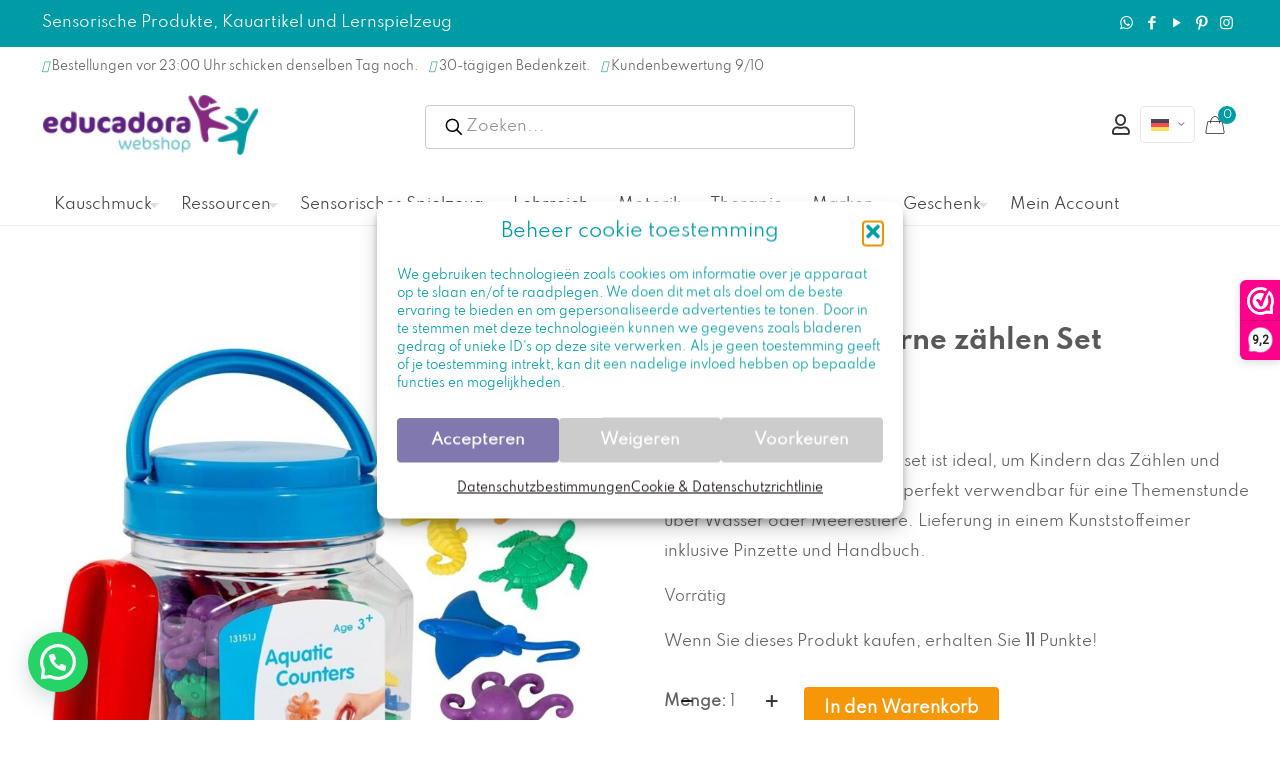

--- FILE ---
content_type: text/html; charset=UTF-8
request_url: https://educadora-webshop.de/produkt/zahlgerate-fur-wassertiere/
body_size: 56116
content:
<!DOCTYPE html>
<html lang=de-DE class="no-js ">
<head>
<meta charset=UTF-8 />
<title>Wassertier-Zählgeräte - Zählen und Sortieren</title>
<link rel=alternate hreflang=nl href="https://educadora-webshop.nl/waterdieren-telmateriaal/"/>
<link rel=alternate hreflang=en href="https://educadora-webshop.com/aquatic-animal-counting-equipment/"/>
<link rel=alternate hreflang=fr href="https://educadora-webshop.fr/produit/equipement-de-comptage-des-animaux-aquatiques/"/>
<link rel=alternate hreflang=de href="https://educadora-webshop.de/produkt/zahlgerate-fur-wassertiere/"/>
<link rel=alternate hreflang=x-default href="https://educadora-webshop.nl/waterdieren-telmateriaal/"/>
<!-- Google Tag Manager for WordPress by gtm4wp.com -->
<script data-cfasync=false data-pagespeed-no-defer>var gtm4wp_datalayer_name="dataLayer";var dataLayer=dataLayer||[];const gtm4wp_use_sku_instead=0;const gtm4wp_currency='EUR';const gtm4wp_product_per_impression=0;const gtm4wp_clear_ecommerce=false;const gtm4wp_datalayer_max_timeout=2000;</script>
<!-- End Google Tag Manager for WordPress by gtm4wp.com -->
<!-- Social Warfare v4.5.6 https://warfareplugins.com - BEGINNING OF OUTPUT -->
<style>
	@font-face {
		font-family: "sw-icon-font";
		src:url("https://educadora-webshop.de/wp-content/plugins/social-warfare/assets/fonts/sw-icon-font.eot?ver=4.5.6");
		src:url("https://educadora-webshop.de/wp-content/plugins/social-warfare/assets/fonts/sw-icon-font.eot?ver=4.5.6#iefix") format("embedded-opentype"),
		url("https://educadora-webshop.de/wp-content/plugins/social-warfare/assets/fonts/sw-icon-font.woff?ver=4.5.6") format("woff"),
		url("https://educadora-webshop.de/wp-content/plugins/social-warfare/assets/fonts/sw-icon-font.ttf?ver=4.5.6") format("truetype"),
		url("https://educadora-webshop.de/wp-content/plugins/social-warfare/assets/fonts/sw-icon-font.svg?ver=4.5.6#1445203416") format("svg");
		font-weight: normal;
		font-style: normal;
		font-display:block;
	}
</style>
<!-- Social Warfare v4.5.6 https://warfareplugins.com - END OF OUTPUT -->
<script src="https://kit.fontawesome.com/97fe75b4cd.js" crossorigin=anonymous></script>
<script>_webwinkelkeur_id=3181;_webwinkelkeur_sidebar=true;_webwinkelkeur_sidebar_position="right";_webwinkelkeur_sidebar_theme="dark";_webwinkelkeur_mobile="bottom";_webwinkelkeur_mobile_tab="right";_webwinkelkeur_tooltip=true;</script><meta name=format-detection content="telephone=no">
<meta name=viewport content="width=device-width, initial-scale=1, maximum-scale=1"/>
<link rel="shortcut icon" href="https://educadora-webshop.nl/wp-content/uploads/2022/02/Favicon.jpeg" type="image/x-icon"/>
<meta name=theme-color content="#ffffff" media="(prefers-color-scheme: light)">
<meta name=theme-color content="#ffffff" media="(prefers-color-scheme: dark)">
<meta property=product:price:amount content=22.5>
<meta property=product:price:currency content=EUR>
<meta name=dc.title content="Wassertier-Zählgeräte - Zählen und Sortieren">
<meta name=dc.description content="Wassertiere Das Zählmaterialset ist ideal, um Kindern das Zählen und Sortieren beizubringen. Auch perfekt verwendbar für eine Themenstunde über Wasser oder Meerestiere.">
<meta name=dc.relation content="https://educadora-webshop.de/produkt/zahlgerate-fur-wassertiere/">
<meta name=dc.source content="https://educadora-webshop.de/">
<meta name=dc.language content=de_DE>
<meta name=description content="Wassertiere Das Zählmaterialset ist ideal, um Kindern das Zählen und Sortieren beizubringen. Auch perfekt verwendbar für eine Themenstunde über Wasser oder Meerestiere.">
<meta name=thumbnail content="https://educadora-webshop.de/wp-content/uploads/2022/02/waterdieren-telmateriaal-1-150x150.jpg">
<meta name=robots content="index, follow, max-snippet:-1, max-image-preview:large, max-video-preview:-1">
<link rel=canonical href="https://educadora-webshop.de/produkt/zahlgerate-fur-wassertiere/">
<meta property=og:url content="https://educadora-webshop.de/produkt/zahlgerate-fur-wassertiere/">
<meta property=og:site_name content="Educadora Webshop">
<meta property=og:locale content=de_DE>
<meta property=og:locale:alternate content=en_US>
<meta property=og:locale:alternate content=fr_FR>
<meta property=og:locale:alternate content=nl_NL>
<meta property=og:type content=product>
<meta property=article:author content="https://www.facebook.com/educadora.webshop">
<meta property=article:publisher content="https://www.facebook.com/educadora.webshop">
<meta property=og:title content="Wassertiere Zählgeräte">
<meta property=og:description content="Wassertiere Das Zählmaterialset ist ideal, um Kindern das Zählen und Sortieren beizubringen. Auch perfekt verwendbar für eine Themenstunde über Wasser oder Meerestiere.">
<meta property=og:image content="https://educadora-webshop.nl/wp-content/uploads/2022/02/waterdieren.jpg">
<meta property=og:image:secure_url content="https://educadora-webshop.nl/wp-content/uploads/2022/02/waterdieren.jpg">
<meta property=fb:pages content=1376914489210392>
<meta property=fb:admins content=487404068303943>
<meta property=fb:app_id content=262529601909482>
<meta name=twitter:card content=summary>
<meta name=twitter:title content="Wassertiere Zählgeräte">
<meta name=twitter:description content="Wassertiere Das Zählmaterialset ist ideal, um Kindern das Zählen und Sortieren beizubringen. Auch perfekt verwendbar für eine Themenstunde über Wasser oder Meerestiere.">
<meta name=twitter:image content="https://educadora-webshop.nl/wp-content/uploads/2022/02/waterdieren.jpg">
<link rel=dns-prefetch href='//embed.enormail.eu'/>
<link rel=dns-prefetch href='//educadora-webshop.nl'/>
<link rel=dns-prefetch href='//code.jquery.com'/>
<link rel=dns-prefetch href='//fonts.googleapis.com'/>
<link rel=alternate type="application/rss+xml" title="Educadora Webshop &raquo; Feed" href="https://educadora-webshop.de/feed/"/>
<link rel=alternate type="application/rss+xml" title="Educadora Webshop &raquo; Kommentar-Feed" href="https://educadora-webshop.de/comments/feed/"/>
<link rel=alternate type="application/rss+xml" title="Educadora Webshop &raquo; Wassertiere &#8211; Lerne zählen Set-Kommentar-Feed" href="https://educadora-webshop.de/produkt/zahlgerate-fur-wassertiere/feed/"/>
<link rel=alternate title="oEmbed (JSON)" type="application/json+oembed" href="https://educadora-webshop.de/wp-json/oembed/1.0/embed?url=https%3A%2F%2Feducadora-webshop.de%2Fprodukt%2Fzahlgerate-fur-wassertiere%2F"/>
<link rel=alternate title="oEmbed (XML)" type="text/xml+oembed" href="https://educadora-webshop.de/wp-json/oembed/1.0/embed?url=https%3A%2F%2Feducadora-webshop.de%2Fprodukt%2Fzahlgerate-fur-wassertiere%2F&#038;format=xml"/>
<style id=wp-img-auto-sizes-contain-inline-css type='text/css'>
img:is([sizes=auto i],[sizes^="auto," i]){contain-intrinsic-size:3000px 1500px}
/*# sourceURL=wp-img-auto-sizes-contain-inline-css */
</style>
<style id=mollie-applepaydirect-css media=screen>.buttonDisabled{opacity:.2}.apple-pay-button{-apple-pay-button-type:checkout;-webkit-appearance:-apple-pay-button;display:inline-block;width:100%}.apple-pay-button-black{-apple-pay-button-style:#000}.apple-pay-button-white{-apple-pay-button-style:#fff}.apple-pay-button-white-with-line{-apple-pay-button-style:white-outline}</style>
<link rel=stylesheet id=dashicons-css href='https://educadora-webshop.de/wp-includes/css/A.dashicons.min.css,qver=6.9.pagespeed.cf.YtIiybB4VG.css' type='text/css' media=all />
<style id=dashicons-inline-css type='text/css'>
[data-font="Dashicons"]:before {font-family: 'Dashicons' !important;content: attr(data-icon) !important;speak: none !important;font-weight: normal !important;font-variant: normal !important;text-transform: none !important;line-height: 1 !important;font-style: normal !important;-webkit-font-smoothing: antialiased !important;-moz-osx-font-smoothing: grayscale !important;}
/*# sourceURL=dashicons-inline-css */
</style>
<link rel=stylesheet id=wp-jquery-ui-dialog-css href='https://educadora-webshop.de/wp-includes/css/A.jquery-ui-dialog.min.css,qver=6.9.pagespeed.cf.mkyov0vuAS.css' type='text/css' media=all />
<link rel=stylesheet id=wc-points-and-rewards-blocks-integration-css href='https://educadora-webshop.de/wp-content/plugins/woocommerce-points-and-rewards/build/style-index.css?ver=1.8.18' type='text/css' media=all />
<style id=afreg-front-css-css media=all>.half_width{width:48%!important;margin-right:2%!important;float:left}.afreg_field_message{width:100%;clear:both}.afreg_field_message_radio{width:100%;font-size:12px;clear:both;float:left}.afreg_radio{width:auto;margin-right:20px}.afreg_radios{width:auto;margin-right:20px;float:none}.afreg_radio .radio{width:auto;margin-right:20px;float:left}.afreg_radio .input-radio{float:left;margin-top:7px}.afreg_radio .description{width:100%;float:left}.afreg_field_message_wordpress{width:100%;font-size:12px;float:left}.form-row-wordpress label{width:100%;float:left;font-weight:bold}.form-row-wordpress{width:100%;float:left;margin-top:15px!important}.form-row-wordpress .inputselect{width:100%;float:left;height:33px}.form-row-wordpress .inputmselect{width:100%;float:left;height:100px;padding:10px}.inputcheckbox{width:auto!important;float:left;margin-top:2px!important}.input-radio{margin-top:4px;margin-right:6px}.afreg_field_message_wordpress_checkbox{width:auto;float:left;margin-left:5px}#login{width:auto;!important}.afreg_field_message_radio_wordpress{width:100%;float:left;margin-top:5px!important}.wordpress_additional .input{font-size:14px!important;font-weight:normal!important;padding:9px!important}.wordpress_additional .inputnumb{height:37px!important}.enu_warning{background-color:#f96;width:100%;padding:20px;color:#fff}.enu_error{background-color:#c30;width:100%;padding:20px;color:#fff}.fmessage{float:left;width:100%;font-size:13px}.afreg_full_field{width:100%!important;float:left}.afreg_half_field{width:47%!important;margin-right:3%!important;float:left}.afreg_extra_fields .half_field{width:47%!important;margin-right:3%!important;float:left}.afreg_extra_fields .input-text,.input-select{min-height:40px!important;max-height:40px!important;height:40px!important}.woocommerce-privacy-policy-text{clear:both}p.reg_passmail{clear:both!important}.red_class{color:red}span.select2-container{width:100%!important}</style>
<link rel=stylesheet id=color-spectrum-css-css href='https://educadora-webshop.de/wp-content/plugins/b2b/user-registration-plugin-for-woocommerce/front/css/A.afreg_color_spectrum.css,qver=1.0.pagespeed.cf.ZMZX7D3cC-.css' type='text/css' media=all />
<link rel=stylesheet id=addify_csp_front_css-css href='https://educadora-webshop.de/wp-content/plugins/b2b/assets/css/A.addify_csp_front_css.css,qver=1.0.pagespeed.cf.FcQbfu3iwS.css' type='text/css' media=all />
<style id=wp-emoji-styles-inline-css type='text/css'>

	img.wp-smiley, img.emoji {
		display: inline !important;
		border: none !important;
		box-shadow: none !important;
		height: 1em !important;
		width: 1em !important;
		margin: 0 0.07em !important;
		vertical-align: -0.1em !important;
		background: none !important;
		padding: 0 !important;
	}
/*# sourceURL=wp-emoji-styles-inline-css */
</style>
<link rel=stylesheet id=wp-block-library-css href='https://educadora-webshop.de/wp-includes/css/dist/block-library/A.style.min.css,qver=6.9.pagespeed.cf.Ey8Q_jRO3Z.css' type='text/css' media=all />
<style id=wp-block-heading-inline-css type='text/css'>
h1:where(.wp-block-heading).has-background,h2:where(.wp-block-heading).has-background,h3:where(.wp-block-heading).has-background,h4:where(.wp-block-heading).has-background,h5:where(.wp-block-heading).has-background,h6:where(.wp-block-heading).has-background{padding:1.25em 2.375em}h1.has-text-align-left[style*=writing-mode]:where([style*=vertical-lr]),h1.has-text-align-right[style*=writing-mode]:where([style*=vertical-rl]),h2.has-text-align-left[style*=writing-mode]:where([style*=vertical-lr]),h2.has-text-align-right[style*=writing-mode]:where([style*=vertical-rl]),h3.has-text-align-left[style*=writing-mode]:where([style*=vertical-lr]),h3.has-text-align-right[style*=writing-mode]:where([style*=vertical-rl]),h4.has-text-align-left[style*=writing-mode]:where([style*=vertical-lr]),h4.has-text-align-right[style*=writing-mode]:where([style*=vertical-rl]),h5.has-text-align-left[style*=writing-mode]:where([style*=vertical-lr]),h5.has-text-align-right[style*=writing-mode]:where([style*=vertical-rl]),h6.has-text-align-left[style*=writing-mode]:where([style*=vertical-lr]),h6.has-text-align-right[style*=writing-mode]:where([style*=vertical-rl]){rotate:180deg}
/*# sourceURL=https://educadora-webshop.de/wp-includes/blocks/heading/style.min.css */
</style>
<style id=wp-block-list-inline-css type='text/css'>
ol,ul{box-sizing:border-box}:root :where(.wp-block-list.has-background){padding:1.25em 2.375em}
/*# sourceURL=https://educadora-webshop.de/wp-includes/blocks/list/style.min.css */
</style>
<style id=wp-block-group-inline-css type='text/css'>
.wp-block-group{box-sizing:border-box}:where(.wp-block-group.wp-block-group-is-layout-constrained){position:relative}
/*# sourceURL=https://educadora-webshop.de/wp-includes/blocks/group/style.min.css */
</style>
<style id=wp-block-paragraph-inline-css type='text/css'>
.is-small-text{font-size:.875em}.is-regular-text{font-size:1em}.is-large-text{font-size:2.25em}.is-larger-text{font-size:3em}.has-drop-cap:not(:focus):first-letter{float:left;font-size:8.4em;font-style:normal;font-weight:100;line-height:.68;margin:.05em .1em 0 0;text-transform:uppercase}body.rtl .has-drop-cap:not(:focus):first-letter{float:none;margin-left:.1em}p.has-drop-cap.has-background{overflow:hidden}:root :where(p.has-background){padding:1.25em 2.375em}:where(p.has-text-color:not(.has-link-color)) a{color:inherit}p.has-text-align-left[style*="writing-mode:vertical-lr"],p.has-text-align-right[style*="writing-mode:vertical-rl"]{rotate:180deg}
/*# sourceURL=https://educadora-webshop.de/wp-includes/blocks/paragraph/style.min.css */
</style>
<link rel=stylesheet id=wc-blocks-style-css href='https://educadora-webshop.de/wp-content/plugins/woocommerce/assets/client/blocks/wc-blocks.css?ver=wc-10.4.3' type='text/css' media=all />
<style id=global-styles-inline-css type='text/css'>
:root{--wp--preset--aspect-ratio--square: 1;--wp--preset--aspect-ratio--4-3: 4/3;--wp--preset--aspect-ratio--3-4: 3/4;--wp--preset--aspect-ratio--3-2: 3/2;--wp--preset--aspect-ratio--2-3: 2/3;--wp--preset--aspect-ratio--16-9: 16/9;--wp--preset--aspect-ratio--9-16: 9/16;--wp--preset--color--black: #000000;--wp--preset--color--cyan-bluish-gray: #abb8c3;--wp--preset--color--white: #ffffff;--wp--preset--color--pale-pink: #f78da7;--wp--preset--color--vivid-red: #cf2e2e;--wp--preset--color--luminous-vivid-orange: #ff6900;--wp--preset--color--luminous-vivid-amber: #fcb900;--wp--preset--color--light-green-cyan: #7bdcb5;--wp--preset--color--vivid-green-cyan: #00d084;--wp--preset--color--pale-cyan-blue: #8ed1fc;--wp--preset--color--vivid-cyan-blue: #0693e3;--wp--preset--color--vivid-purple: #9b51e0;--wp--preset--gradient--vivid-cyan-blue-to-vivid-purple: linear-gradient(135deg,rgb(6,147,227) 0%,rgb(155,81,224) 100%);--wp--preset--gradient--light-green-cyan-to-vivid-green-cyan: linear-gradient(135deg,rgb(122,220,180) 0%,rgb(0,208,130) 100%);--wp--preset--gradient--luminous-vivid-amber-to-luminous-vivid-orange: linear-gradient(135deg,rgb(252,185,0) 0%,rgb(255,105,0) 100%);--wp--preset--gradient--luminous-vivid-orange-to-vivid-red: linear-gradient(135deg,rgb(255,105,0) 0%,rgb(207,46,46) 100%);--wp--preset--gradient--very-light-gray-to-cyan-bluish-gray: linear-gradient(135deg,rgb(238,238,238) 0%,rgb(169,184,195) 100%);--wp--preset--gradient--cool-to-warm-spectrum: linear-gradient(135deg,rgb(74,234,220) 0%,rgb(151,120,209) 20%,rgb(207,42,186) 40%,rgb(238,44,130) 60%,rgb(251,105,98) 80%,rgb(254,248,76) 100%);--wp--preset--gradient--blush-light-purple: linear-gradient(135deg,rgb(255,206,236) 0%,rgb(152,150,240) 100%);--wp--preset--gradient--blush-bordeaux: linear-gradient(135deg,rgb(254,205,165) 0%,rgb(254,45,45) 50%,rgb(107,0,62) 100%);--wp--preset--gradient--luminous-dusk: linear-gradient(135deg,rgb(255,203,112) 0%,rgb(199,81,192) 50%,rgb(65,88,208) 100%);--wp--preset--gradient--pale-ocean: linear-gradient(135deg,rgb(255,245,203) 0%,rgb(182,227,212) 50%,rgb(51,167,181) 100%);--wp--preset--gradient--electric-grass: linear-gradient(135deg,rgb(202,248,128) 0%,rgb(113,206,126) 100%);--wp--preset--gradient--midnight: linear-gradient(135deg,rgb(2,3,129) 0%,rgb(40,116,252) 100%);--wp--preset--font-size--small: 13px;--wp--preset--font-size--medium: 20px;--wp--preset--font-size--large: 36px;--wp--preset--font-size--x-large: 42px;--wp--preset--spacing--20: 0.44rem;--wp--preset--spacing--30: 0.67rem;--wp--preset--spacing--40: 1rem;--wp--preset--spacing--50: 1.5rem;--wp--preset--spacing--60: 2.25rem;--wp--preset--spacing--70: 3.38rem;--wp--preset--spacing--80: 5.06rem;--wp--preset--shadow--natural: 6px 6px 9px rgba(0, 0, 0, 0.2);--wp--preset--shadow--deep: 12px 12px 50px rgba(0, 0, 0, 0.4);--wp--preset--shadow--sharp: 6px 6px 0px rgba(0, 0, 0, 0.2);--wp--preset--shadow--outlined: 6px 6px 0px -3px rgb(255, 255, 255), 6px 6px rgb(0, 0, 0);--wp--preset--shadow--crisp: 6px 6px 0px rgb(0, 0, 0);}:where(.is-layout-flex){gap: 0.5em;}:where(.is-layout-grid){gap: 0.5em;}body .is-layout-flex{display: flex;}.is-layout-flex{flex-wrap: wrap;align-items: center;}.is-layout-flex > :is(*, div){margin: 0;}body .is-layout-grid{display: grid;}.is-layout-grid > :is(*, div){margin: 0;}:where(.wp-block-columns.is-layout-flex){gap: 2em;}:where(.wp-block-columns.is-layout-grid){gap: 2em;}:where(.wp-block-post-template.is-layout-flex){gap: 1.25em;}:where(.wp-block-post-template.is-layout-grid){gap: 1.25em;}.has-black-color{color: var(--wp--preset--color--black) !important;}.has-cyan-bluish-gray-color{color: var(--wp--preset--color--cyan-bluish-gray) !important;}.has-white-color{color: var(--wp--preset--color--white) !important;}.has-pale-pink-color{color: var(--wp--preset--color--pale-pink) !important;}.has-vivid-red-color{color: var(--wp--preset--color--vivid-red) !important;}.has-luminous-vivid-orange-color{color: var(--wp--preset--color--luminous-vivid-orange) !important;}.has-luminous-vivid-amber-color{color: var(--wp--preset--color--luminous-vivid-amber) !important;}.has-light-green-cyan-color{color: var(--wp--preset--color--light-green-cyan) !important;}.has-vivid-green-cyan-color{color: var(--wp--preset--color--vivid-green-cyan) !important;}.has-pale-cyan-blue-color{color: var(--wp--preset--color--pale-cyan-blue) !important;}.has-vivid-cyan-blue-color{color: var(--wp--preset--color--vivid-cyan-blue) !important;}.has-vivid-purple-color{color: var(--wp--preset--color--vivid-purple) !important;}.has-black-background-color{background-color: var(--wp--preset--color--black) !important;}.has-cyan-bluish-gray-background-color{background-color: var(--wp--preset--color--cyan-bluish-gray) !important;}.has-white-background-color{background-color: var(--wp--preset--color--white) !important;}.has-pale-pink-background-color{background-color: var(--wp--preset--color--pale-pink) !important;}.has-vivid-red-background-color{background-color: var(--wp--preset--color--vivid-red) !important;}.has-luminous-vivid-orange-background-color{background-color: var(--wp--preset--color--luminous-vivid-orange) !important;}.has-luminous-vivid-amber-background-color{background-color: var(--wp--preset--color--luminous-vivid-amber) !important;}.has-light-green-cyan-background-color{background-color: var(--wp--preset--color--light-green-cyan) !important;}.has-vivid-green-cyan-background-color{background-color: var(--wp--preset--color--vivid-green-cyan) !important;}.has-pale-cyan-blue-background-color{background-color: var(--wp--preset--color--pale-cyan-blue) !important;}.has-vivid-cyan-blue-background-color{background-color: var(--wp--preset--color--vivid-cyan-blue) !important;}.has-vivid-purple-background-color{background-color: var(--wp--preset--color--vivid-purple) !important;}.has-black-border-color{border-color: var(--wp--preset--color--black) !important;}.has-cyan-bluish-gray-border-color{border-color: var(--wp--preset--color--cyan-bluish-gray) !important;}.has-white-border-color{border-color: var(--wp--preset--color--white) !important;}.has-pale-pink-border-color{border-color: var(--wp--preset--color--pale-pink) !important;}.has-vivid-red-border-color{border-color: var(--wp--preset--color--vivid-red) !important;}.has-luminous-vivid-orange-border-color{border-color: var(--wp--preset--color--luminous-vivid-orange) !important;}.has-luminous-vivid-amber-border-color{border-color: var(--wp--preset--color--luminous-vivid-amber) !important;}.has-light-green-cyan-border-color{border-color: var(--wp--preset--color--light-green-cyan) !important;}.has-vivid-green-cyan-border-color{border-color: var(--wp--preset--color--vivid-green-cyan) !important;}.has-pale-cyan-blue-border-color{border-color: var(--wp--preset--color--pale-cyan-blue) !important;}.has-vivid-cyan-blue-border-color{border-color: var(--wp--preset--color--vivid-cyan-blue) !important;}.has-vivid-purple-border-color{border-color: var(--wp--preset--color--vivid-purple) !important;}.has-vivid-cyan-blue-to-vivid-purple-gradient-background{background: var(--wp--preset--gradient--vivid-cyan-blue-to-vivid-purple) !important;}.has-light-green-cyan-to-vivid-green-cyan-gradient-background{background: var(--wp--preset--gradient--light-green-cyan-to-vivid-green-cyan) !important;}.has-luminous-vivid-amber-to-luminous-vivid-orange-gradient-background{background: var(--wp--preset--gradient--luminous-vivid-amber-to-luminous-vivid-orange) !important;}.has-luminous-vivid-orange-to-vivid-red-gradient-background{background: var(--wp--preset--gradient--luminous-vivid-orange-to-vivid-red) !important;}.has-very-light-gray-to-cyan-bluish-gray-gradient-background{background: var(--wp--preset--gradient--very-light-gray-to-cyan-bluish-gray) !important;}.has-cool-to-warm-spectrum-gradient-background{background: var(--wp--preset--gradient--cool-to-warm-spectrum) !important;}.has-blush-light-purple-gradient-background{background: var(--wp--preset--gradient--blush-light-purple) !important;}.has-blush-bordeaux-gradient-background{background: var(--wp--preset--gradient--blush-bordeaux) !important;}.has-luminous-dusk-gradient-background{background: var(--wp--preset--gradient--luminous-dusk) !important;}.has-pale-ocean-gradient-background{background: var(--wp--preset--gradient--pale-ocean) !important;}.has-electric-grass-gradient-background{background: var(--wp--preset--gradient--electric-grass) !important;}.has-midnight-gradient-background{background: var(--wp--preset--gradient--midnight) !important;}.has-small-font-size{font-size: var(--wp--preset--font-size--small) !important;}.has-medium-font-size{font-size: var(--wp--preset--font-size--medium) !important;}.has-large-font-size{font-size: var(--wp--preset--font-size--large) !important;}.has-x-large-font-size{font-size: var(--wp--preset--font-size--x-large) !important;}
/*# sourceURL=global-styles-inline-css */
</style>
<style id=classic-theme-styles-inline-css type='text/css'>
/*! This file is auto-generated */
.wp-block-button__link{color:#fff;background-color:#32373c;border-radius:9999px;box-shadow:none;text-decoration:none;padding:calc(.667em + 2px) calc(1.333em + 2px);font-size:1.125em}.wp-block-file__button{background:#32373c;color:#fff;text-decoration:none}
/*# sourceURL=/wp-includes/css/classic-themes.min.css */
</style>
<link rel=stylesheet id=affiliaa-affiliate-program-with-mlm-css href='https://educadora-webshop.de/wp-content/plugins/affiliaa-affiliate-program-with-mlm/public/css/A.rtwalwm-wp-wc-affiliate-program-public.css,qver=3.3.0.pagespeed.cf.uBgv2ggzh6.css' type='text/css' media=all />
<link rel=stylesheet id=select2-css href='https://educadora-webshop.de/wp-content/plugins/affiliaa-affiliate-program-with-mlm//assets/Datatables/css/A.rtwalwm-wp-select2.min.css,qver=3.3.0.pagespeed.cf.F8tOwzYsAl.css' type='text/css' media=all />
<link rel=stylesheet id=wp-color-picker-css href='https://educadora-webshop.de/wp-admin/css/color-picker.min.css?ver=6.9' type='text/css' media=all />
<link rel=stylesheet id=datatable-css href='https://educadora-webshop.de/wp-content/plugins/affiliaa-affiliate-program-with-mlm//assets/Datatables/css/A.jquery.dataTables.min.css,qver=3.3.0.pagespeed.cf.aPdAhviACq.css' type='text/css' media=all />
<link rel=stylesheet id=orgchart-css href='https://educadora-webshop.de/wp-content/plugins/affiliaa-affiliate-program-with-mlm//assets/orgChart/A.jquery.orgchart.css,qver=3.3.0.pagespeed.cf.AsVtqBCUxr.css' type='text/css' media=all />
<link rel=stylesheet id=font-awesome-css href='https://educadora-webshop.de/wp-content/plugins/affiliaa-affiliate-program-with-mlm//assets/Datatables/css/A.rtwalwm-pro-fontawesome.css,qver=3.3.0.pagespeed.cf.rkbsNVhuVq.css' type='text/css' media=all />
<style id=font-awesome-inline-css type='text/css'>
[data-font="FontAwesome"]:before {font-family: 'FontAwesome' !important;content: attr(data-icon) !important;speak: none !important;font-weight: normal !important;font-variant: normal !important;text-transform: none !important;line-height: 1 !important;font-style: normal !important;-webkit-font-smoothing: antialiased !important;-moz-osx-font-smoothing: grayscale !important;}
/*# sourceURL=font-awesome-inline-css */
</style>
<link rel=stylesheet id=afrfq-front-css href='https://educadora-webshop.de/wp-content/plugins/b2b/woocommerce-request-a-quote/assets/css/A.afrfq_front.css,qver=1.1.pagespeed.cf.5B_6G_FEX8.css' type='text/css' media=all />
<link rel=stylesheet id=select2-front-css href='https://educadora-webshop.de/wp-content/plugins/b2b/woocommerce-request-a-quote//assets/css/A.select2.css,qver=1.0.pagespeed.cf.i9_Dmzn8GE.css' type='text/css' media=all />
<style id=afpvu-front-css media=all>.pro_visib_msg{width:100%;min-height:500px}</style>
<style id=aftax-frontc-css media=''>.aftax_pending{background:#00a0d2;padding:5px 20px;color:#fff;text-transform:capitalize;float:left}.aftax_approved{background:green;padding:5px 20px;color:#fff;text-transform:capitalize;float:left}.aftax_disapproved{background:red;padding:5px 20px;color:#fff;text-transform:capitalize;float:left}.aftax_expired{background:#db7093;padding:5px 20px;color:#fff;text-transform:capitalize;float:left}.afform-row{width:100%;float:left}#aftax_status_field label{float:left;width:200px}</style>
<link rel=stylesheet id=min-and-max-quantity-for-woocommerce-css href='https://educadora-webshop.de/wp-content/plugins/min-and-max-quantity-for-woocommerce/public/css/A.mmqw-for-woocommerce-public.css,qver=2.1.0.pagespeed.cf._0Yq5fo-om.css' type='text/css' media=all />
<style id=sidemenu-css-css media=all>.sidemenu{position:fixed;right:-100%;width:100%;transition:left .2s ease-in-out , right .2s ease-in-out , opacity .2s ease-in-out;z-index:9999;background-color:#666;top:0;bottom:0;color:#fff;overflow-x:hidden;overflow-y:scroll;opacity:0}.admin-bar .sidemenu{top:32px}@media screen and (min-width:48em){.sidemenu{right:-45%;width:45%}}.sidemenu .close_sidemenu{position:absolute;right:0;padding:1rem 2rem;z-index:1000;color:#fff;text-decoration:none}.sidemenu .close_sidemenu .dashicons{transition:transform .2s ease-in-out;font-weight:normal;font-size:32px;width:32px;height:32px}.sidemenu .close_sidemenu:hover .dashicons{transform:rotate(180deg)}.sidemenu section{width:auto;margin:0 2rem;padding:2rem 0;border-bottom:1px solid #fff;line-height:1.8}.sidemenu section>.has-background{margin:0 -2rem}.sidemenu section:nth-child(2) {margin-top:2rem}.sidemenu section h2{color:#fff}.sidemenu section ul,.sidemenu section ol{padding-top:0}.sidemenu section ul li,.sidemenu section ol li{border:none}.sidemenu section a{color:#d3d3d3}.sidemenu section a:hover{color:#000}.sidemenu .widget li,.sidemenu .menu li{list-style:none;margin:0;padding:0}.sidemenu .widget ul,.sidemenu .menu{list-style:none;margin:0}.sidemenu_open .sidemenu{right:0;opacity:1}body>.cover{z-index:-1;position:fixed;top:0;left:0;bottom:0;right:0;opacity:0;background-color:#000;transition:opacity .2s ease-in-out}body.admin-bar>cover{top:32px}.sidemenu_open>.cover{z-index:1002;opacity:.6}body>div{transition:transform .2s ease-in-out}.sidemenu_open>div{transform:translateX(-15%)}.sidemenu_open>#wpadminbar{transform:none}#sidemenu_hijack_toggle,#hidden_open_sidemenu{display:none}</style>
<link rel=stylesheet id=photoswipe-css href='https://educadora-webshop.de/wp-content/plugins/woocommerce/assets/css/photoswipe/photoswipe.min.css?ver=10.4.3' type='text/css' media=all />
<link rel=stylesheet id=photoswipe-default-skin-css href='https://educadora-webshop.de/wp-content/plugins/woocommerce/assets/css/photoswipe/default-skin/default-skin.min.css?ver=10.4.3' type='text/css' media=all />
<link rel=stylesheet id=woocommerce-layout-css href='https://educadora-webshop.de/wp-content/plugins/woocommerce/assets/css/woocommerce-layout.css?ver=10.4.3' type='text/css' media=all />
<link rel=stylesheet id=woocommerce-smallscreen-css href='https://educadora-webshop.de/wp-content/plugins/woocommerce/assets/css/woocommerce-smallscreen.css?ver=10.4.3' type='text/css' media='only screen and (max-width: 768px)'/>
<link rel=stylesheet id=woocommerce-general-css href='https://educadora-webshop.de/wp-content/plugins/woocommerce/assets/css/woocommerce.css?ver=10.4.3' type='text/css' media=all />
<style id=woocommerce-inline-inline-css type='text/css'>
.woocommerce form .form-row .required { visibility: visible; }
/*# sourceURL=woocommerce-inline-inline-css */
</style>
<style id=wpml-legacy-horizontal-list-0-css media=all>.wpml-ls-legacy-list-horizontal{border:1px solid transparent;padding:7px;clear:both}.wpml-ls-legacy-list-horizontal>ul{padding:0;margin:0!important;list-style-type:none}.wpml-ls-legacy-list-horizontal .wpml-ls-item{padding:0;margin:0;list-style-type:none;display:inline-block}.wpml-ls-legacy-list-horizontal a{display:block;text-decoration:none;padding:5px 10px 6px;line-height:1}.wpml-ls-legacy-list-horizontal a span{vertical-align:middle}.wpml-ls-legacy-list-horizontal a span.wpml-ls-bracket{vertical-align:unset}.wpml-ls-legacy-list-horizontal .wpml-ls-flag{display:inline;vertical-align:middle}.wpml-ls-legacy-list-horizontal .wpml-ls-flag+span{margin-left:.4em}.rtl .wpml-ls-legacy-list-horizontal .wpml-ls-flag+span{margin-left:0;margin-right:.4em}.wpml-ls-legacy-list-horizontal.wpml-ls-statics-footer{margin-bottom:30px}.wpml-ls-legacy-list-horizontal.wpml-ls-statics-footer>ul{text-align:center}</style>
<style id=wpml-legacy-horizontal-list-0-inline-css type='text/css'>
.wpml-ls-statics-footer a, .wpml-ls-statics-footer .wpml-ls-sub-menu a, .wpml-ls-statics-footer .wpml-ls-sub-menu a:link, .wpml-ls-statics-footer li:not(.wpml-ls-current-language) .wpml-ls-link, .wpml-ls-statics-footer li:not(.wpml-ls-current-language) .wpml-ls-link:link {color:#444444;background-color:#ffffff;}.wpml-ls-statics-footer .wpml-ls-sub-menu a:hover,.wpml-ls-statics-footer .wpml-ls-sub-menu a:focus, .wpml-ls-statics-footer .wpml-ls-sub-menu a:link:hover, .wpml-ls-statics-footer .wpml-ls-sub-menu a:link:focus {color:#000000;background-color:#eeeeee;}.wpml-ls-statics-footer .wpml-ls-current-language > a {color:#444444;background-color:#ffffff;}.wpml-ls-statics-footer .wpml-ls-current-language:hover>a, .wpml-ls-statics-footer .wpml-ls-current-language>a:focus {color:#000000;background-color:#eeeeee;}
/*# sourceURL=wpml-legacy-horizontal-list-0-inline-css */
</style>
<style id=wpml-menu-item-0-css media=all>.wpml-ls-menu-item .wpml-ls-flag{display:inline;vertical-align:baseline}.wpml-ls-menu-item .wpml-ls-flag+span{margin-left:.3em}.rtl .wpml-ls-menu-item .wpml-ls-flag+span{margin-left:0;margin-right:.3em}ul .wpml-ls-menu-item a{display:flex;align-items:center}</style>
<style id=wpml-menu-item-0-inline-css type='text/css'>
.wpml-ls-display{display:inline!important}
/*# sourceURL=wpml-menu-item-0-inline-css */
</style>
<link rel=stylesheet id=cmplz-general-css href='https://educadora-webshop.de/wp-content/plugins/complianz-gdpr/assets/css/A.cookieblocker.min.css,qver=1765989628.pagespeed.cf.17lsKxIh0N.css' type='text/css' media=all />
<style id=wc-bis-css-css media=all>@font-face{font-family:"WC_BIS";src:url(/wp-content/plugins/woocommerce-back-in-stock-notifications/assets/fonts/WC_BIS.eot?74918120);src:url(/wp-content/plugins/woocommerce-back-in-stock-notifications/assets/fonts/WC_BIS.eot?74918120#iefix) format("embedded-opentype") , url(/wp-content/plugins/woocommerce-back-in-stock-notifications/assets/fonts/WC_BIS.woff?74918120) format("woff") , url(/wp-content/plugins/woocommerce-back-in-stock-notifications/assets/fonts/WC_BIS.ttf?74918120) format("truetype") , url(/wp-content/plugins/woocommerce-back-in-stock-notifications/assets/fonts/WC_BIS.svg?74918120#WC_BIS) format("svg");font-weight:normal;font-style:normal}.bis-icon:before{display:inline-block;font-size:20px;line-height:1;font-family:WC_BIS!important;text-decoration:inherit;font-weight:normal;font-style:normal;vertical-align:top;text-align:center;transition:color .1s ease-in 0;-webkit-font-smoothing:antialiased;-moz-osx-font-smoothing:grayscale}.bis-icon.bis-notifications:before{content:""}body.theme-storefront .woocommerce-MyAccount-navigation-link.woocommerce-MyAccount-navigation-link--backinstock a:before{content:""}.woocommerce-backinstock-table__cell__product .description{display:block;font-size:.9em}#wc_bis_product_form{margin:0 0 40px}#wc_bis_product_form .wc_bis_form_title{margin:0 0 20px}#wc_bis_product_form .wc_bis_registrations_count{margin:20px 0 0}#wc_bis_product_form #wc_bis_send_form{float:none}#wc_bis_product_form .wc_bis_opt_in{margin:0;display:block}#wc_bis_product_form .wc_bis_opt_in span{margin-left:5px}#wc_bis_product_form .wc_bis_opt_in input[type="checkbox"]{margin:0}.bundle_form #wc_bis_already_registered,.bundle_form #wc_bis_product_form{margin-top:20px}</style>
<link rel=stylesheet id=it-gift-owl-carousel-style-css href='https://educadora-webshop.de/wp-content/plugins/ithemeland-free-gifts-for-woocommerce/frontend/assets/css/owl-carousel/owl.carousel.min.css?ver=6.9' type='text/css' media=all />
<link rel=stylesheet id=it-gift-style-css href='https://educadora-webshop.de/wp-content/plugins/ithemeland-free-gifts-for-woocommerce/frontend/assets/css/style/style.css?ver=1.0.2' type='text/css' media=all />
<link rel=stylesheet id=it-gift-popup-css href='https://educadora-webshop.de/wp-content/plugins/ithemeland-free-gifts-for-woocommerce/frontend/assets/css/popup/A.popup.css,qver=1.0.2.pagespeed.cf.fTWKFs0y3g.css' type='text/css' media=all />
<style id=related-frontend-css-css media=all>ul.related-posts.extended_view,ul.related_du-posts.extended_view{margin:0;padding:0;list-style:none}li.related-post.extended_view,li.related_du-post.extended_view{position:relative;display:inline-block;float:left;list-style:none;width:31%;min-height:20px;margin:0 2% 10px 0;padding:0;cursor:pointer}.extended_view a.related-post-link,.extended_view a.related_du-post-link{}.extended_view img.related-posts-image,.extended_view img.related_du-posts-image{width:100%}.extended_view span.related-post-title,.extended_view span.related_du-post-title{font-size:12px;position:absolute;width:100%;overflow:hidden;background-color:#444;background:rgba(0,0,0,.5);color:#fff;text-align:center;margin:0;bottom:0;left:0;height:20px;line-height:20px}</style>
<link rel=stylesheet id=social_warfare-css href='https://educadora-webshop.de/wp-content/plugins/social-warfare/assets/css/A.style.min.css,qver=4.5.6.pagespeed.cf.6oqOTjKMbQ.css' type='text/css' media=all />
<link rel=stylesheet id=yith-wcan-shortcodes-css href='https://educadora-webshop.de/wp-content/plugins/yith-woocommerce-ajax-navigation/assets/css/shortcodes.css?ver=5.16.0' type='text/css' media=all />
<style id=yith-wcan-shortcodes-inline-css type='text/css'>
:root{
	--yith-wcan-filters_colors_titles: #434343;
	--yith-wcan-filters_colors_background: #FFFFFF;
	--yith-wcan-filters_colors_accent: #A7144C;
	--yith-wcan-filters_colors_accent_r: 167;
	--yith-wcan-filters_colors_accent_g: 20;
	--yith-wcan-filters_colors_accent_b: 76;
	--yith-wcan-color_swatches_border_radius: 100%;
	--yith-wcan-color_swatches_size: 30px;
	--yith-wcan-labels_style_background: #FFFFFF;
	--yith-wcan-labels_style_background_hover: #A7144C;
	--yith-wcan-labels_style_background_active: #A7144C;
	--yith-wcan-labels_style_text: #434343;
	--yith-wcan-labels_style_text_hover: #FFFFFF;
	--yith-wcan-labels_style_text_active: #FFFFFF;
	--yith-wcan-anchors_style_text: #434343;
	--yith-wcan-anchors_style_text_hover: #A7144C;
	--yith-wcan-anchors_style_text_active: #A7144C;
}
/*# sourceURL=yith-wcan-shortcodes-inline-css */
</style>
<link rel=stylesheet id=ywgc-frontend-css href='https://educadora-webshop.de/wp-content/plugins/yith-woocommerce-gift-cards/assets/css/ywgc-frontend.css?ver=4.29.0' type='text/css' media=all />
<style id=ywgc-frontend-inline-css type='text/css'>

                    .ywgc_apply_gift_card_button{
                        background-color:#448a85 !important;
                        color:#ffffff!important;
                    }
                    .ywgc_apply_gift_card_button:hover{
                        background-color:#4ac4aa!important;
                        color:#ffffff!important;
                    }
                    .ywgc_enter_code{
                        background-color:#ffffff;
                        color:#000000;
                    }
                    .ywgc_enter_code:hover{
                        background-color:#ffffff;
                        color: #000000;
                    }
                    .gift-cards-list button{
                        border: 1px solid #000000;
                    }
                    .selected_image_parent{
                        border: 2px dashed #000000 !important;
                    }
                    .ywgc-preset-image.selected_image_parent:after{
                        background-color: #000000;
                    }
                    .ywgc-predefined-amount-button.selected_button{
                        background-color: #000000;
                    }
                    .ywgc-on-sale-text{
                        color:#000000;
                    }
                    .ywgc-choose-image.ywgc-choose-template:hover{
                        background: rgba(0, 0, 0, 0.9);
                    }
                    .ywgc-choose-image.ywgc-choose-template{
                        background: rgba(0, 0, 0, 0.8);
                    }
                    .ui-datepicker a.ui-state-active, .ui-datepicker a.ui-state-hover {
                        background:#000000 !important;
                        color: white;
                    }
                    .ywgc-form-preview-separator{
                        background-color: #000000;
                    }
                    .ywgc-form-preview-amount{
                        color: #000000;
                    }
                    #ywgc-manual-amount{
                        border: 1px solid #000000;
                    }
                    .ywgc-template-categories a:hover,
                    .ywgc-template-categories a.ywgc-category-selected{
                        color: #000000;
                    }
                    .ywgc-design-list-modal .ywgc-preset-image:before {
                        background-color: #000000;
                    }
                    .ywgc-custom-upload-container-modal .ywgc-custom-design-modal-preview-close {
                        background-color: #000000;
                    }
           
/*# sourceURL=ywgc-frontend-inline-css */
</style>
<link rel=stylesheet id=jquery-ui-css-css href='//code.jquery.com/ui/1.13.1/themes/smoothness/jquery-ui.css?ver=1' type='text/css' media=all />
<link rel=stylesheet id=mfn-be-css href='https://educadora-webshop.de/wp-content/themes/betheme/css/be.css?ver=28.1.3' type='text/css' media=all />
<link rel=stylesheet id=mfn-animations-css href='https://educadora-webshop.de/wp-content/themes/betheme/assets/animations/A.animations.min.css,qver=28.1.3.pagespeed.cf.AqPvly5YKk.css' type='text/css' media=all />
<link rel=stylesheet id=mfn-font-awesome-css href='https://educadora-webshop.de/wp-content/themes/betheme/fonts/fontawesome/A.fontawesome.css,qver=28.1.3.pagespeed.cf.IhvmnzE5zn.css' type='text/css' media=all />
<link rel=stylesheet id=mfn-jplayer-css href='https://educadora-webshop.de/wp-content/themes/betheme/assets/jplayer/css/jplayer.blue.monday.min.css?ver=28.1.3' type='text/css' media=all />
<link rel=stylesheet id=mfn-responsive-css href='https://educadora-webshop.de/wp-content/themes/betheme/css/responsive.css?ver=28.1.3' type='text/css' media=all />
<link rel=stylesheet id=mfn-font-button-css href='https://fonts.googleapis.com/css?family=Roboto%3A400%2C400&#038;display=swap&#038;ver=6.9' type='text/css' media=all />
<link rel=stylesheet id=mfn-woo-css href='https://educadora-webshop.de/wp-content/themes/betheme/css/woocommerce.css?ver=28.1.3' type='text/css' media=all />
<style id=mfn-dynamic-inline-css type='text/css'>
@font-face{font-family:"Spartan";src:url("https://educadora-webshop.nl/wp-content/uploads/2022/07/Spartan-Regular.ttf") format("truetype");font-weight:normal;font-style:normal;font-display:swap}@font-face{font-family:"Spartan Bold";src:url("https://educadora-webshop.nl/wp-content/uploads/2022/07/Spartan-Bold.ttf") format("truetype");font-weight:normal;font-style:normal;font-display:swap}@font-face{font-family:"mfn-icons";src:url("https://educadora-webshop.nl/wp-content/uploads/2022/10/mfn-icons.woff") format("woff"),url("https://educadora-webshop.nl/wp-content/uploads/2022/10/mfn-icons.ttf") format("truetype");font-weight:normal;font-style:normal;font-display:swap}
html{background-color:#ffffff}#Wrapper,#Content,.mfn-popup .mfn-popup-content,.mfn-off-canvas-sidebar .mfn-off-canvas-content-wrapper,.mfn-cart-holder,.mfn-header-login,#Top_bar .search_wrapper,#Top_bar .top_bar_right .mfn-live-search-box,.column_livesearch .mfn-live-search-wrapper,.column_livesearch .mfn-live-search-box{background-color:#ffffff}.layout-boxed.mfn-bebuilder-header.mfn-ui #Wrapper .mfn-only-sample-content{background-color:#ffffff}body:not(.template-slider) #Header{min-height:90px}body.header-below:not(.template-slider) #Header{padding-top:90px}#Footer .widgets_wrapper{padding:20px 0}.has-search-overlay.search-overlay-opened #search-overlay{background-color:rgba(0,0,0,0.6)}.elementor-page.elementor-default #Content .the_content .section_wrapper{max-width:100%}.elementor-page.elementor-default #Content .section.the_content{width:100%}.elementor-page.elementor-default #Content .section_wrapper .the_content_wrapper{margin-left:0;margin-right:0;width:100%}body,span.date_label,.timeline_items li h3 span,input[type="date"],input[type="text"],input[type="password"],input[type="tel"],input[type="email"],input[type="url"],textarea,select,.offer_li .title h3,.mfn-menu-item-megamenu{font-family:"Spartan",-apple-system,BlinkMacSystemFont,"Segoe UI",Roboto,Oxygen-Sans,Ubuntu,Cantarell,"Helvetica Neue",sans-serif}.lead,.big{font-family:"Spartan",-apple-system,BlinkMacSystemFont,"Segoe UI",Roboto,Oxygen-Sans,Ubuntu,Cantarell,"Helvetica Neue",sans-serif}#menu > ul > li > a,#overlay-menu ul li a{font-family:"Spartan",-apple-system,BlinkMacSystemFont,"Segoe UI",Roboto,Oxygen-Sans,Ubuntu,Cantarell,"Helvetica Neue",sans-serif}#Subheader .title{font-family:"Spartan Bold",-apple-system,BlinkMacSystemFont,"Segoe UI",Roboto,Oxygen-Sans,Ubuntu,Cantarell,"Helvetica Neue",sans-serif}h1,h2,h3,h4,.text-logo #logo{font-family:"Spartan Bold",-apple-system,BlinkMacSystemFont,"Segoe UI",Roboto,Oxygen-Sans,Ubuntu,Cantarell,"Helvetica Neue",sans-serif}h5,h6{font-family:"Spartan Bold",-apple-system,BlinkMacSystemFont,"Segoe UI",Roboto,Oxygen-Sans,Ubuntu,Cantarell,"Helvetica Neue",sans-serif}blockquote{font-family:"Spartan",-apple-system,BlinkMacSystemFont,"Segoe UI",Roboto,Oxygen-Sans,Ubuntu,Cantarell,"Helvetica Neue",sans-serif}.chart_box .chart .num,.counter .desc_wrapper .number-wrapper,.how_it_works .image .number,.pricing-box .plan-header .price,.quick_fact .number-wrapper,.woocommerce .product div.entry-summary .price{font-family:"Spartan",-apple-system,BlinkMacSystemFont,"Segoe UI",Roboto,Oxygen-Sans,Ubuntu,Cantarell,"Helvetica Neue",sans-serif}body,.mfn-menu-item-megamenu{font-size:15px;line-height:30px;font-weight:400;letter-spacing:0px}.lead,.big{font-size:16px;line-height:28px;font-weight:400;letter-spacing:0px}#menu > ul > li > a,#overlay-menu ul li a{font-size:15px;font-weight:400;letter-spacing:0px}#overlay-menu ul li a{line-height:22.5px}#Subheader .title{font-size:30px;line-height:35px;font-weight:700;letter-spacing:0px}h1,.text-logo #logo{font-size:40px;line-height:48px;font-weight:700;letter-spacing:0px}h2{font-size:24px;line-height:34px;font-weight:700;letter-spacing:0px}h3,.woocommerce ul.products li.product h3,.woocommerce #customer_login h2{font-size:26px;line-height:30px;font-weight:700;letter-spacing:0px}h4,.woocommerce .woocommerce-order-details__title,.woocommerce .wc-bacs-bank-details-heading,.woocommerce .woocommerce-customer-details h2{font-size:17px;line-height:24px;font-weight:700;letter-spacing:0px}h5{font-size:15px;line-height:25px;font-weight:700;letter-spacing:0px}h6{font-size:14px;line-height:25px;font-weight:400;letter-spacing:0px}#Intro .intro-title{font-size:70px;line-height:70px;font-weight:400;letter-spacing:0px}@media only screen and (min-width:768px) and (max-width:959px){body,.mfn-menu-item-megamenu{font-size:13px;line-height:26px;font-weight:400;letter-spacing:0px}.lead,.big{font-size:14px;line-height:24px;font-weight:400;letter-spacing:0px}#menu > ul > li > a,#overlay-menu ul li a{font-size:13px;font-weight:400;letter-spacing:0px}#overlay-menu ul li a{line-height:19.5px}#Subheader .title{font-size:26px;line-height:30px;font-weight:700;letter-spacing:0px}h1,.text-logo #logo{font-size:34px;line-height:41px;font-weight:700;letter-spacing:0px}h2{font-size:20px;line-height:29px;font-weight:700;letter-spacing:0px}h3,.woocommerce ul.products li.product h3,.woocommerce #customer_login h2{font-size:22px;line-height:26px;font-weight:700;letter-spacing:0px}h4,.woocommerce .woocommerce-order-details__title,.woocommerce .wc-bacs-bank-details-heading,.woocommerce .woocommerce-customer-details h2{font-size:14px;line-height:20px;font-weight:700;letter-spacing:0px}h5{font-size:13px;line-height:21px;font-weight:700;letter-spacing:0px}h6{font-size:13px;line-height:21px;font-weight:400;letter-spacing:0px}#Intro .intro-title{font-size:60px;line-height:60px;font-weight:400;letter-spacing:0px}blockquote{font-size:15px}.chart_box .chart .num{font-size:45px;line-height:45px}.counter .desc_wrapper .number-wrapper{font-size:45px;line-height:45px}.counter .desc_wrapper .title{font-size:14px;line-height:18px}.faq .question .title{font-size:14px}.fancy_heading .title{font-size:38px;line-height:38px}.offer .offer_li .desc_wrapper .title h3{font-size:32px;line-height:32px}.offer_thumb_ul li.offer_thumb_li .desc_wrapper .title h3{font-size:32px;line-height:32px}.pricing-box .plan-header h2{font-size:27px;line-height:27px}.pricing-box .plan-header .price > span{font-size:40px;line-height:40px}.pricing-box .plan-header .price sup.currency{font-size:18px;line-height:18px}.pricing-box .plan-header .price sup.period{font-size:14px;line-height:14px}.quick_fact .number-wrapper{font-size:80px;line-height:80px}.trailer_box .desc h2{font-size:27px;line-height:27px}.widget > h3{font-size:17px;line-height:20px}}@media only screen and (min-width:480px) and (max-width:767px){body,.mfn-menu-item-megamenu{font-size:13px;line-height:23px;font-weight:400;letter-spacing:0px}.lead,.big{font-size:13px;line-height:21px;font-weight:400;letter-spacing:0px}#menu > ul > li > a,#overlay-menu ul li a{font-size:13px;font-weight:400;letter-spacing:0px}#overlay-menu ul li a{line-height:19.5px}#Subheader .title{font-size:23px;line-height:26px;font-weight:700;letter-spacing:0px}h1,.text-logo #logo{font-size:30px;line-height:36px;font-weight:700;letter-spacing:0px}h2{font-size:18px;line-height:26px;font-weight:700;letter-spacing:0px}h3,.woocommerce ul.products li.product h3,.woocommerce #customer_login h2{font-size:20px;line-height:23px;font-weight:700;letter-spacing:0px}h4,.woocommerce .woocommerce-order-details__title,.woocommerce .wc-bacs-bank-details-heading,.woocommerce .woocommerce-customer-details h2{font-size:13px;line-height:19px;font-weight:700;letter-spacing:0px}h5{font-size:13px;line-height:19px;font-weight:700;letter-spacing:0px}h6{font-size:13px;line-height:19px;font-weight:400;letter-spacing:0px}#Intro .intro-title{font-size:53px;line-height:53px;font-weight:400;letter-spacing:0px}blockquote{font-size:14px}.chart_box .chart .num{font-size:40px;line-height:40px}.counter .desc_wrapper .number-wrapper{font-size:40px;line-height:40px}.counter .desc_wrapper .title{font-size:13px;line-height:16px}.faq .question .title{font-size:13px}.fancy_heading .title{font-size:34px;line-height:34px}.offer .offer_li .desc_wrapper .title h3{font-size:28px;line-height:28px}.offer_thumb_ul li.offer_thumb_li .desc_wrapper .title h3{font-size:28px;line-height:28px}.pricing-box .plan-header h2{font-size:24px;line-height:24px}.pricing-box .plan-header .price > span{font-size:34px;line-height:34px}.pricing-box .plan-header .price sup.currency{font-size:16px;line-height:16px}.pricing-box .plan-header .price sup.period{font-size:13px;line-height:13px}.quick_fact .number-wrapper{font-size:70px;line-height:70px}.trailer_box .desc h2{font-size:24px;line-height:24px}.widget > h3{font-size:16px;line-height:19px}}@media only screen and (max-width:479px){body,.mfn-menu-item-megamenu{font-size:13px;line-height:19px;font-weight:400;letter-spacing:0px}.lead,.big{font-size:13px;line-height:19px;font-weight:400;letter-spacing:0px}#menu > ul > li > a,#overlay-menu ul li a{font-size:13px;font-weight:400;letter-spacing:0px}#overlay-menu ul li a{line-height:19.5px}#Subheader .title{font-size:18px;line-height:21px;font-weight:700;letter-spacing:0px}h1,.text-logo #logo{font-size:24px;line-height:29px;font-weight:700;letter-spacing:0px}h2{font-size:14px;line-height:20px;font-weight:700;letter-spacing:0px}h3,.woocommerce ul.products li.product h3,.woocommerce #customer_login h2{font-size:16px;line-height:19px;font-weight:700;letter-spacing:0px}h4,.woocommerce .woocommerce-order-details__title,.woocommerce .wc-bacs-bank-details-heading,.woocommerce .woocommerce-customer-details h2{font-size:13px;line-height:19px;font-weight:700;letter-spacing:0px}h5{font-size:13px;line-height:19px;font-weight:700;letter-spacing:0px}h6{font-size:13px;line-height:19px;font-weight:400;letter-spacing:0px}#Intro .intro-title{font-size:42px;line-height:42px;font-weight:400;letter-spacing:0px}blockquote{font-size:13px}.chart_box .chart .num{font-size:35px;line-height:35px}.counter .desc_wrapper .number-wrapper{font-size:35px;line-height:35px}.counter .desc_wrapper .title{font-size:13px;line-height:26px}.faq .question .title{font-size:13px}.fancy_heading .title{font-size:30px;line-height:30px}.offer .offer_li .desc_wrapper .title h3{font-size:26px;line-height:26px}.offer_thumb_ul li.offer_thumb_li .desc_wrapper .title h3{font-size:26px;line-height:26px}.pricing-box .plan-header h2{font-size:21px;line-height:21px}.pricing-box .plan-header .price > span{font-size:32px;line-height:32px}.pricing-box .plan-header .price sup.currency{font-size:14px;line-height:14px}.pricing-box .plan-header .price sup.period{font-size:13px;line-height:13px}.quick_fact .number-wrapper{font-size:60px;line-height:60px}.trailer_box .desc h2{font-size:21px;line-height:21px}.widget > h3{font-size:15px;line-height:18px}}.with_aside .sidebar.columns{width:20%}.with_aside .sections_group{width:80%}.aside_both .sidebar.columns{width:15%}.aside_both .sidebar.sidebar-1{margin-left:-85%}.aside_both .sections_group{width:70%;margin-left:15%}@media only screen and (min-width:1240px){#Wrapper,.with_aside .content_wrapper{max-width:1240px}body.layout-boxed.mfn-header-scrolled .mfn-header-tmpl.mfn-sticky-layout-width{max-width:1240px;left:0;right:0;margin-left:auto;margin-right:auto}body.layout-boxed:not(.mfn-header-scrolled) .mfn-header-tmpl.mfn-header-layout-width,body.layout-boxed .mfn-header-tmpl.mfn-header-layout-width:not(.mfn-hasSticky){max-width:1240px;left:0;right:0;margin-left:auto;margin-right:auto}body.layout-boxed.mfn-bebuilder-header.mfn-ui .mfn-only-sample-content{max-width:1240px;margin-left:auto;margin-right:auto}.section_wrapper,.container{max-width:1220px}.layout-boxed.header-boxed #Top_bar.is-sticky{max-width:1240px}}@media only screen and (min-width:768px){.layout-boxed #Subheader .container,.layout-boxed:not(.with_aside) .section:not(.full-width),.layout-boxed.with_aside .content_wrapper,.layout-boxed #Footer .container{padding-left:10px;padding-right:10px}.layout-boxed.header-modern #Action_bar .container,.layout-boxed.header-modern #Top_bar:not(.is-sticky) .container{padding-left:10px;padding-right:10px}}@media only screen and (max-width:767px){#Wrapper{max-width:calc(100% - 67px)}.content_wrapper .section_wrapper,.container,.four.columns .widget-area{max-width:620px !important;padding-left:33px;padding-right:33px}}body{--mfn-button-font-family:"Roboto";--mfn-button-font-size:14px;--mfn-button-font-weight:400;--mfn-button-font-style:inherit;--mfn-button-letter-spacing:0px;--mfn-button-padding:12px 20px 12px 20px;--mfn-button-border-width:0;--mfn-button-border-radius:;--mfn-button-gap:10px;--mfn-button-transition:0.2s;--mfn-button-color:#626262;--mfn-button-color-hover:#626262;--mfn-button-bg:#dbdddf;--mfn-button-bg-hover:#d3d3d3;--mfn-button-border-color:transparent;--mfn-button-border-color-hover:transparent;--mfn-button-icon-color:#626262;--mfn-button-icon-color-hover:#626262;--mfn-button-box-shadow:unset;--mfn-button-theme-color:#ffffff;--mfn-button-theme-color-hover:#ffffff;--mfn-button-theme-bg:#0095eb;--mfn-button-theme-bg-hover:#007cc3;--mfn-button-theme-border-color:transparent;--mfn-button-theme-border-color-hover:transparent;--mfn-button-theme-icon-color:#ffffff;--mfn-button-theme-icon-color-hover:#ffffff;--mfn-button-theme-box-shadow:unset;--mfn-button-shop-color:#ffffff;--mfn-button-shop-color-hover:#ffffff;--mfn-button-shop-bg:#0095eb;--mfn-button-shop-bg-hover:#007cc3;--mfn-button-shop-border-color:transparent;--mfn-button-shop-border-color-hover:transparent;--mfn-button-shop-icon-color:#626262;--mfn-button-shop-icon-color-hover:#626262;--mfn-button-shop-box-shadow:unset;--mfn-button-action-color:#626262;--mfn-button-action-color-hover:#626262;--mfn-button-action-bg:#dbdddf;--mfn-button-action-bg-hover:#d3d3d3;--mfn-button-action-border-color:transparent;--mfn-button-action-border-color-hover:transparent;--mfn-button-action-icon-color:#626262;--mfn-button-action-icon-color-hover:#626262;--mfn-button-action-box-shadow:unset}@media only screen and (max-width:959px){body{}}@media only screen and (max-width:768px){body{}}.mfn-cookies{--mfn-gdpr2-container-text-color:#626262;--mfn-gdpr2-container-strong-color:#07070a;--mfn-gdpr2-container-bg:#ffffff;--mfn-gdpr2-container-overlay:rgba(25,37,48,0.6);--mfn-gdpr2-details-box-bg:#fbfbfb;--mfn-gdpr2-details-switch-bg:#00032a;--mfn-gdpr2-details-switch-bg-active:#5acb65;--mfn-gdpr2-tabs-text-color:#07070a;--mfn-gdpr2-tabs-text-color-active:#0089f7;--mfn-gdpr2-tabs-border:rgba(8,8,14,0.1);--mfn-gdpr2-buttons-box-bg:#fbfbfb}#Top_bar #logo,.header-fixed #Top_bar #logo,.header-plain #Top_bar #logo,.header-transparent #Top_bar #logo{height:85px;line-height:85px;padding:5px 0}.logo-overflow #Top_bar:not(.is-sticky) .logo{height:95px}#Top_bar .menu > li > a{padding:17.5px 0}.menu-highlight:not(.header-creative) #Top_bar .menu > li > a{margin:22.5px 0}.header-plain:not(.menu-highlight) #Top_bar .menu > li > a span:not(.description){line-height:95px}.header-fixed #Top_bar .menu > li > a{padding:32.5px 0}@media only screen and (max-width:767px){.mobile-header-mini #Top_bar #logo{height:50px!important;line-height:50px!important;margin:5px 0}}#Top_bar #logo img.svg{width:100px}.image_frame,.wp-caption{border-width:8px}.alert{border-radius:0px}#Top_bar .top_bar_right .top-bar-right-input input{width:250px}.mfn-live-search-box .mfn-live-search-list{max-height:450px}#Side_slide{right:-250px;width:250px}#Side_slide.left{left:-250px}.blog-teaser li .desc-wrapper .desc{background-position-y:-1px}.mfn-free-delivery-info{--mfn-free-delivery-bar:#009ca5;--mfn-free-delivery-bg:rgba(0,0,0,0.1);--mfn-free-delivery-achieved:#009ca5}#back_to_top i{color:#65666C}@media only screen and ( max-width:767px ){}@media only screen and (min-width:1240px){body:not(.header-simple) #Top_bar #menu{display:block!important}.tr-menu #Top_bar #menu{background:none!important}#Top_bar .menu > li > ul.mfn-megamenu > li{float:left}#Top_bar .menu > li > ul.mfn-megamenu > li.mfn-megamenu-cols-1{width:100%}#Top_bar .menu > li > ul.mfn-megamenu > li.mfn-megamenu-cols-2{width:50%}#Top_bar .menu > li > ul.mfn-megamenu > li.mfn-megamenu-cols-3{width:33.33%}#Top_bar .menu > li > ul.mfn-megamenu > li.mfn-megamenu-cols-4{width:25%}#Top_bar .menu > li > ul.mfn-megamenu > li.mfn-megamenu-cols-5{width:20%}#Top_bar .menu > li > ul.mfn-megamenu > li.mfn-megamenu-cols-6{width:16.66%}#Top_bar .menu > li > ul.mfn-megamenu > li > ul{display:block!important;position:inherit;left:auto;top:auto;border-width:0 1px 0 0}#Top_bar .menu > li > ul.mfn-megamenu > li:last-child > ul{border:0}#Top_bar .menu > li > ul.mfn-megamenu > li > ul li{width:auto}#Top_bar .menu > li > ul.mfn-megamenu a.mfn-megamenu-title{text-transform:uppercase;font-weight:400;background:none}#Top_bar .menu > li > ul.mfn-megamenu a .menu-arrow{display:none}.menuo-right #Top_bar .menu > li > ul.mfn-megamenu{left:0;width:98%!important;margin:0 1%;padding:20px 0}.menuo-right #Top_bar .menu > li > ul.mfn-megamenu-bg{box-sizing:border-box}#Top_bar .menu > li > ul.mfn-megamenu-bg{padding:20px 166px 20px 20px;background-repeat:no-repeat;background-position:right bottom}.rtl #Top_bar .menu > li > ul.mfn-megamenu-bg{padding-left:166px;padding-right:20px;background-position:left bottom}#Top_bar .menu > li > ul.mfn-megamenu-bg > li{background:none}#Top_bar .menu > li > ul.mfn-megamenu-bg > li a{border:none}#Top_bar .menu > li > ul.mfn-megamenu-bg > li > ul{background:none!important;-webkit-box-shadow:0 0 0 0;-moz-box-shadow:0 0 0 0;box-shadow:0 0 0 0}.mm-vertical #Top_bar .container{position:relative}.mm-vertical #Top_bar .top_bar_left{position:static}.mm-vertical #Top_bar .menu > li ul{box-shadow:0 0 0 0 transparent!important;background-image:none}.mm-vertical #Top_bar .menu > li > ul.mfn-megamenu{padding:20px 0}.mm-vertical.header-plain #Top_bar .menu > li > ul.mfn-megamenu{width:100%!important;margin:0}.mm-vertical #Top_bar .menu > li > ul.mfn-megamenu > li{display:table-cell;float:none!important;width:10%;padding:0 15px;border-right:1px solid rgba(0,0,0,0.05)}.mm-vertical #Top_bar .menu > li > ul.mfn-megamenu > li:last-child{border-right-width:0}.mm-vertical #Top_bar .menu > li > ul.mfn-megamenu > li.hide-border{border-right-width:0}.mm-vertical #Top_bar .menu > li > ul.mfn-megamenu > li a{border-bottom-width:0;padding:9px 15px;line-height:120%}.mm-vertical #Top_bar .menu > li > ul.mfn-megamenu a.mfn-megamenu-title{font-weight:700}.rtl .mm-vertical #Top_bar .menu > li > ul.mfn-megamenu > li:first-child{border-right-width:0}.rtl .mm-vertical #Top_bar .menu > li > ul.mfn-megamenu > li:last-child{border-right-width:1px}body.header-shop #Top_bar #menu{display:flex!important;background-color:transparent}.header-shop #Top_bar.is-sticky .top_bar_row_second{display:none}.header-plain:not(.menuo-right) #Header .top_bar_left{width:auto!important}.header-stack.header-center #Top_bar #menu{display:inline-block!important}.header-simple #Top_bar #menu{display:none;height:auto;width:300px;bottom:auto;top:100%;right:1px;position:absolute;margin:0}.header-simple #Header a.responsive-menu-toggle{display:block;right:10px}.header-simple #Top_bar #menu > ul{width:100%;float:left}.header-simple #Top_bar #menu ul li{width:100%;padding-bottom:0;border-right:0;position:relative}.header-simple #Top_bar #menu ul li a{padding:0 20px;margin:0;display:block;height:auto;line-height:normal;border:none}.header-simple #Top_bar #menu ul li a:not(.menu-toggle):after{display:none}.header-simple #Top_bar #menu ul li a span{border:none;line-height:44px;display:inline;padding:0}.header-simple #Top_bar #menu ul li.submenu .menu-toggle{display:block;position:absolute;right:0;top:0;width:44px;height:44px;line-height:44px;font-size:30px;font-weight:300;text-align:center;cursor:pointer;color:#444;opacity:0.33;transform:unset}.header-simple #Top_bar #menu ul li.submenu .menu-toggle:after{content:"+";position:static}.header-simple #Top_bar #menu ul li.hover > .menu-toggle:after{content:"-"}.header-simple #Top_bar #menu ul li.hover a{border-bottom:0}.header-simple #Top_bar #menu ul.mfn-megamenu li .menu-toggle{display:none}.header-simple #Top_bar #menu ul li ul{position:relative!important;left:0!important;top:0;padding:0;margin:0!important;width:auto!important;background-image:none}.header-simple #Top_bar #menu ul li ul li{width:100%!important;display:block;padding:0}.header-simple #Top_bar #menu ul li ul li a{padding:0 20px 0 30px}.header-simple #Top_bar #menu ul li ul li a .menu-arrow{display:none}.header-simple #Top_bar #menu ul li ul li a span{padding:0}.header-simple #Top_bar #menu ul li ul li a span:after{display:none!important}.header-simple #Top_bar .menu > li > ul.mfn-megamenu a.mfn-megamenu-title{text-transform:uppercase;font-weight:400}.header-simple #Top_bar .menu > li > ul.mfn-megamenu > li > ul{display:block!important;position:inherit;left:auto;top:auto}.header-simple #Top_bar #menu ul li ul li ul{border-left:0!important;padding:0;top:0}.header-simple #Top_bar #menu ul li ul li ul li a{padding:0 20px 0 40px}.rtl.header-simple #Top_bar #menu{left:1px;right:auto}.rtl.header-simple #Top_bar a.responsive-menu-toggle{left:10px;right:auto}.rtl.header-simple #Top_bar #menu ul li.submenu .menu-toggle{left:0;right:auto}.rtl.header-simple #Top_bar #menu ul li ul{left:auto!important;right:0!important}.rtl.header-simple #Top_bar #menu ul li ul li a{padding:0 30px 0 20px}.rtl.header-simple #Top_bar #menu ul li ul li ul li a{padding:0 40px 0 20px}.menu-highlight #Top_bar .menu > li{margin:0 2px}.menu-highlight:not(.header-creative) #Top_bar .menu > li > a{padding:0;-webkit-border-radius:5px;border-radius:5px}.menu-highlight #Top_bar .menu > li > a:after{display:none}.menu-highlight #Top_bar .menu > li > a span:not(.description){line-height:50px}.menu-highlight #Top_bar .menu > li > a span.description{display:none}.menu-highlight.header-stack #Top_bar .menu > li > a{margin:10px 0!important}.menu-highlight.header-stack #Top_bar .menu > li > a span:not(.description){line-height:40px}.menu-highlight.header-simple #Top_bar #menu ul li,.menu-highlight.header-creative #Top_bar #menu ul li{margin:0}.menu-highlight.header-simple #Top_bar #menu ul li > a,.menu-highlight.header-creative #Top_bar #menu ul li > a{-webkit-border-radius:0;border-radius:0}.menu-highlight:not(.header-fixed):not(.header-simple) #Top_bar.is-sticky .menu > li > a{margin:10px 0!important;padding:5px 0!important}.menu-highlight:not(.header-fixed):not(.header-simple) #Top_bar.is-sticky .menu > li > a span{line-height:30px!important}.header-modern.menu-highlight.menuo-right .menu_wrapper{margin-right:20px}.menu-line-below #Top_bar .menu > li > a:not(.menu-toggle):after{top:auto;bottom:-4px}.menu-line-below #Top_bar.is-sticky .menu > li > a:not(.menu-toggle):after{top:auto;bottom:-4px}.menu-line-below-80 #Top_bar:not(.is-sticky) .menu > li > a:not(.menu-toggle):after{height:4px;left:10%;top:50%;margin-top:20px;width:80%}.menu-line-below-80-1 #Top_bar:not(.is-sticky) .menu > li > a:not(.menu-toggle):after{height:1px;left:10%;top:50%;margin-top:20px;width:80%}.menu-link-color #Top_bar .menu > li > a:not(.menu-toggle):after{display:none!important}.menu-arrow-top #Top_bar .menu > li > a:after{background:none repeat scroll 0 0 rgba(0,0,0,0)!important;border-color:#ccc transparent transparent;border-style:solid;border-width:7px 7px 0;display:block;height:0;left:50%;margin-left:-7px;top:0!important;width:0}.menu-arrow-top #Top_bar.is-sticky .menu > li > a:after{top:0!important}.menu-arrow-bottom #Top_bar .menu > li > a:after{background:none!important;border-color:transparent transparent #ccc;border-style:solid;border-width:0 7px 7px;display:block;height:0;left:50%;margin-left:-7px;top:auto;bottom:0;width:0}.menu-arrow-bottom #Top_bar.is-sticky .menu > li > a:after{top:auto;bottom:0}.menuo-no-borders #Top_bar .menu > li > a span{border-width:0!important}.menuo-no-borders #Header_creative #Top_bar .menu > li > a span{border-bottom-width:0}.menuo-no-borders.header-plain #Top_bar a#header_cart,.menuo-no-borders.header-plain #Top_bar a#search_button,.menuo-no-borders.header-plain #Top_bar .wpml-languages,.menuo-no-borders.header-plain #Top_bar a.action_button{border-width:0}.menuo-right #Top_bar .menu_wrapper{float:right}.menuo-right.header-stack:not(.header-center) #Top_bar .menu_wrapper{margin-right:150px}body.header-creative{padding-left:50px}body.header-creative.header-open{padding-left:250px}body.error404,body.under-construction,body.elementor-maintenance-mode,body.template-blank,body.under-construction.header-rtl.header-creative.header-open{padding-left:0!important;padding-right:0!important}.header-creative.footer-fixed #Footer,.header-creative.footer-sliding #Footer,.header-creative.footer-stick #Footer.is-sticky{box-sizing:border-box;padding-left:50px}.header-open.footer-fixed #Footer,.header-open.footer-sliding #Footer,.header-creative.footer-stick #Footer.is-sticky{padding-left:250px}.header-rtl.header-creative.footer-fixed #Footer,.header-rtl.header-creative.footer-sliding #Footer,.header-rtl.header-creative.footer-stick #Footer.is-sticky{padding-left:0;padding-right:50px}.header-rtl.header-open.footer-fixed #Footer,.header-rtl.header-open.footer-sliding #Footer,.header-rtl.header-creative.footer-stick #Footer.is-sticky{padding-right:250px}#Header_creative{background-color:#fff;position:fixed;width:250px;height:100%;left:-200px;top:0;z-index:9002;-webkit-box-shadow:2px 0 4px 2px rgba(0,0,0,.15);box-shadow:2px 0 4px 2px rgba(0,0,0,.15)}#Header_creative .container{width:100%}#Header_creative .creative-wrapper{opacity:0;margin-right:50px}#Header_creative a.creative-menu-toggle{display:block;width:34px;height:34px;line-height:34px;font-size:22px;text-align:center;position:absolute;top:10px;right:8px;border-radius:3px}.admin-bar #Header_creative a.creative-menu-toggle{top:42px}#Header_creative #Top_bar{position:static;width:100%}#Header_creative #Top_bar .top_bar_left{width:100%!important;float:none}#Header_creative #Top_bar .logo{float:none;text-align:center;margin:15px 0}#Header_creative #Top_bar #menu{background-color:transparent}#Header_creative #Top_bar .menu_wrapper{float:none;margin:0 0 30px}#Header_creative #Top_bar .menu > li{width:100%;float:none;position:relative}#Header_creative #Top_bar .menu > li > a{padding:0;text-align:center}#Header_creative #Top_bar .menu > li > a:after{display:none}#Header_creative #Top_bar .menu > li > a span{border-right:0;border-bottom-width:1px;line-height:38px}#Header_creative #Top_bar .menu li ul{left:100%;right:auto;top:0;box-shadow:2px 2px 2px 0 rgba(0,0,0,0.03);-webkit-box-shadow:2px 2px 2px 0 rgba(0,0,0,0.03)}#Header_creative #Top_bar .menu > li > ul.mfn-megamenu{margin:0;width:700px!important}#Header_creative #Top_bar .menu > li > ul.mfn-megamenu > li > ul{left:0}#Header_creative #Top_bar .menu li ul li a{padding-top:9px;padding-bottom:8px}#Header_creative #Top_bar .menu li ul li ul{top:0}#Header_creative #Top_bar .menu > li > a span.description{display:block;font-size:13px;line-height:28px!important;clear:both}.menuo-arrows #Top_bar .menu > li.submenu > a > span:after{content:unset!important}#Header_creative #Top_bar .top_bar_right{width:100%!important;float:left;height:auto;margin-bottom:35px;text-align:center;padding:0 20px;top:0;-webkit-box-sizing:border-box;-moz-box-sizing:border-box;box-sizing:border-box}#Header_creative #Top_bar .top_bar_right:before{content:none}#Header_creative #Top_bar .top_bar_right .top_bar_right_wrapper{flex-wrap:wrap;justify-content:center}#Header_creative #Top_bar .top_bar_right .top-bar-right-icon,#Header_creative #Top_bar .top_bar_right .wpml-languages,#Header_creative #Top_bar .top_bar_right .top-bar-right-button,#Header_creative #Top_bar .top_bar_right .top-bar-right-input{min-height:30px;margin:5px}#Header_creative #Top_bar .search_wrapper{left:100%;top:auto}#Header_creative #Top_bar .banner_wrapper{display:block;text-align:center}#Header_creative #Top_bar .banner_wrapper img{max-width:100%;height:auto;display:inline-block}#Header_creative #Action_bar{display:none;position:absolute;bottom:0;top:auto;clear:both;padding:0 20px;box-sizing:border-box}#Header_creative #Action_bar .contact_details{width:100%;text-align:center;margin-bottom:20px}#Header_creative #Action_bar .contact_details li{padding:0}#Header_creative #Action_bar .social{float:none;text-align:center;padding:5px 0 15px}#Header_creative #Action_bar .social li{margin-bottom:2px}#Header_creative #Action_bar .social-menu{float:none;text-align:center}#Header_creative #Action_bar .social-menu li{border-color:rgba(0,0,0,.1)}#Header_creative .social li a{color:rgba(0,0,0,.5)}#Header_creative .social li a:hover{color:#000}#Header_creative .creative-social{position:absolute;bottom:10px;right:0;width:50px}#Header_creative .creative-social li{display:block;float:none;width:100%;text-align:center;margin-bottom:5px}.header-creative .fixed-nav.fixed-nav-prev{margin-left:50px}.header-creative.header-open .fixed-nav.fixed-nav-prev{margin-left:250px}.menuo-last #Header_creative #Top_bar .menu li.last ul{top:auto;bottom:0}.header-open #Header_creative{left:0}.header-open #Header_creative .creative-wrapper{opacity:1;margin:0!important}.header-open #Header_creative .creative-menu-toggle,.header-open #Header_creative .creative-social{display:none}.header-open #Header_creative #Action_bar{display:block}body.header-rtl.header-creative{padding-left:0;padding-right:50px}.header-rtl #Header_creative{left:auto;right:-200px}.header-rtl #Header_creative .creative-wrapper{margin-left:50px;margin-right:0}.header-rtl #Header_creative a.creative-menu-toggle{left:8px;right:auto}.header-rtl #Header_creative .creative-social{left:0;right:auto}.header-rtl #Footer #back_to_top.sticky{right:125px}.header-rtl #popup_contact{right:70px}.header-rtl #Header_creative #Top_bar .menu li ul{left:auto;right:100%}.header-rtl #Header_creative #Top_bar .search_wrapper{left:auto;right:100%}.header-rtl .fixed-nav.fixed-nav-prev{margin-left:0!important}.header-rtl .fixed-nav.fixed-nav-next{margin-right:50px}body.header-rtl.header-creative.header-open{padding-left:0;padding-right:250px!important}.header-rtl.header-open #Header_creative{left:auto;right:0}.header-rtl.header-open #Footer #back_to_top.sticky{right:325px}.header-rtl.header-open #popup_contact{right:270px}.header-rtl.header-open .fixed-nav.fixed-nav-next{margin-right:250px}#Header_creative.active{left:-1px}.header-rtl #Header_creative.active{left:auto;right:-1px}#Header_creative.active .creative-wrapper{opacity:1;margin:0}.header-creative .vc_row[data-vc-full-width]{padding-left:50px}.header-creative.header-open .vc_row[data-vc-full-width]{padding-left:250px}.header-open .vc_parallax .vc_parallax-inner{left:auto;width:calc(100% - 250px)}.header-open.header-rtl .vc_parallax .vc_parallax-inner{left:0;right:auto}#Header_creative.scroll{height:100%;overflow-y:auto}#Header_creative.scroll:not(.dropdown) .menu li ul{display:none!important}#Header_creative.scroll #Action_bar{position:static}#Header_creative.dropdown{outline:none}#Header_creative.dropdown #Top_bar .menu_wrapper{float:left;width:100%}#Header_creative.dropdown #Top_bar #menu ul li{position:relative;float:left}#Header_creative.dropdown #Top_bar #menu ul li a:not(.menu-toggle):after{display:none}#Header_creative.dropdown #Top_bar #menu ul li a span{line-height:38px;padding:0}#Header_creative.dropdown #Top_bar #menu ul li.submenu .menu-toggle{display:block;position:absolute;right:0;top:0;width:38px;height:38px;line-height:38px;font-size:26px;font-weight:300;text-align:center;cursor:pointer;color:#444;opacity:0.33;z-index:203}#Header_creative.dropdown #Top_bar #menu ul li.submenu .menu-toggle:after{content:"+";position:static}#Header_creative.dropdown #Top_bar #menu ul li.hover > .menu-toggle:after{content:"-"}#Header_creative.dropdown #Top_bar #menu ul.sub-menu li:not(:last-of-type) a{border-bottom:0}#Header_creative.dropdown #Top_bar #menu ul.mfn-megamenu li .menu-toggle{display:none}#Header_creative.dropdown #Top_bar #menu ul li ul{position:relative!important;left:0!important;top:0;padding:0;margin-left:0!important;width:auto!important;background-image:none}#Header_creative.dropdown #Top_bar #menu ul li ul li{width:100%!important}#Header_creative.dropdown #Top_bar #menu ul li ul li a{padding:0 10px;text-align:center}#Header_creative.dropdown #Top_bar #menu ul li ul li a .menu-arrow{display:none}#Header_creative.dropdown #Top_bar #menu ul li ul li a span{padding:0}#Header_creative.dropdown #Top_bar #menu ul li ul li a span:after{display:none!important}#Header_creative.dropdown #Top_bar .menu > li > ul.mfn-megamenu a.mfn-megamenu-title{text-transform:uppercase;font-weight:400}#Header_creative.dropdown #Top_bar .menu > li > ul.mfn-megamenu > li > ul{display:block!important;position:inherit;left:auto;top:auto}#Header_creative.dropdown #Top_bar #menu ul li ul li ul{border-left:0!important;padding:0;top:0}#Header_creative{transition:left .5s ease-in-out,right .5s ease-in-out}#Header_creative .creative-wrapper{transition:opacity .5s ease-in-out,margin 0s ease-in-out .5s}#Header_creative.active .creative-wrapper{transition:opacity .5s ease-in-out,margin 0s ease-in-out}}@media only screen and (min-width:1240px){#Top_bar.is-sticky{position:fixed!important;width:100%;left:0;top:-60px;height:60px;z-index:701;background:#fff;opacity:.97;-webkit-box-shadow:0 2px 5px 0 rgba(0,0,0,0.1);-moz-box-shadow:0 2px 5px 0 rgba(0,0,0,0.1);box-shadow:0 2px 5px 0 rgba(0,0,0,0.1)}.layout-boxed.header-boxed #Top_bar.is-sticky{left:50%;-webkit-transform:translateX(-50%);transform:translateX(-50%)}#Top_bar.is-sticky .top_bar_left,#Top_bar.is-sticky .top_bar_right,#Top_bar.is-sticky .top_bar_right:before{background:none;box-shadow:unset}#Top_bar.is-sticky .logo{width:auto;margin:0 30px 0 20px;padding:0}#Top_bar.is-sticky #logo,#Top_bar.is-sticky .custom-logo-link{padding:5px 0!important;height:50px!important;line-height:50px!important}.logo-no-sticky-padding #Top_bar.is-sticky #logo{height:60px!important;line-height:60px!important}#Top_bar.is-sticky #logo img.logo-main{display:none}#Top_bar.is-sticky #logo img.logo-sticky{display:inline;max-height:35px}.logo-sticky-width-auto #Top_bar.is-sticky #logo img.logo-sticky{width:auto}#Top_bar.is-sticky .menu_wrapper{clear:none}#Top_bar.is-sticky .menu_wrapper .menu > li > a{padding:15px 0}#Top_bar.is-sticky .menu > li > a,#Top_bar.is-sticky .menu > li > a span{line-height:30px}#Top_bar.is-sticky .menu > li > a:after{top:auto;bottom:-4px}#Top_bar.is-sticky .menu > li > a span.description{display:none}#Top_bar.is-sticky .secondary_menu_wrapper,#Top_bar.is-sticky .banner_wrapper{display:none}.header-overlay #Top_bar.is-sticky{display:none}.sticky-dark #Top_bar.is-sticky,.sticky-dark #Top_bar.is-sticky #menu{background:rgba(0,0,0,.8)}.sticky-dark #Top_bar.is-sticky .menu > li:not(.current-menu-item) > a{color:#fff}.sticky-dark #Top_bar.is-sticky .top_bar_right .top-bar-right-icon{color:rgba(255,255,255,.9)}.sticky-dark #Top_bar.is-sticky .top_bar_right .top-bar-right-icon svg .path{stroke:rgba(255,255,255,.9)}.sticky-dark #Top_bar.is-sticky .wpml-languages a.active,.sticky-dark #Top_bar.is-sticky .wpml-languages ul.wpml-lang-dropdown{background:rgba(0,0,0,0.1);border-color:rgba(0,0,0,0.1)}.sticky-white #Top_bar.is-sticky,.sticky-white #Top_bar.is-sticky #menu{background:rgba(255,255,255,.8)}.sticky-white #Top_bar.is-sticky .menu > li:not(.current-menu-item) > a{color:#222}.sticky-white #Top_bar.is-sticky .top_bar_right .top-bar-right-icon{color:rgba(0,0,0,.8)}.sticky-white #Top_bar.is-sticky .top_bar_right .top-bar-right-icon svg .path{stroke:rgba(0,0,0,.8)}.sticky-white #Top_bar.is-sticky .wpml-languages a.active,.sticky-white #Top_bar.is-sticky .wpml-languages ul.wpml-lang-dropdown{background:rgba(255,255,255,0.1);border-color:rgba(0,0,0,0.1)}}@media only screen and (min-width:768px) and (max-width:1240px){.header_placeholder{height:0!important}}@media only screen and (max-width:1239px){#Top_bar #menu{display:none;height:auto;width:300px;bottom:auto;top:100%;right:1px;position:absolute;margin:0}#Top_bar a.responsive-menu-toggle{display:block}#Top_bar #menu > ul{width:100%;float:left}#Top_bar #menu ul li{width:100%;padding-bottom:0;border-right:0;position:relative}#Top_bar #menu ul li a{padding:0 25px;margin:0;display:block;height:auto;line-height:normal;border:none}#Top_bar #menu ul li a:not(.menu-toggle):after{display:none}#Top_bar #menu ul li a span{border:none;line-height:44px;display:inline;padding:0}#Top_bar #menu ul li a span.description{margin:0 0 0 5px}#Top_bar #menu ul li.submenu .menu-toggle{display:block;position:absolute;right:15px;top:0;width:44px;height:44px;line-height:44px;font-size:30px;font-weight:300;text-align:center;cursor:pointer;color:#444;opacity:0.33;transform:unset}#Top_bar #menu ul li.submenu .menu-toggle:after{content:"+";position:static}#Top_bar #menu ul li.hover > .menu-toggle:after{content:"-"}#Top_bar #menu ul li.hover a{border-bottom:0}#Top_bar #menu ul li a span:after{display:none!important}#Top_bar #menu ul.mfn-megamenu li .menu-toggle{display:none}.menuo-arrows.keyboard-support #Top_bar .menu > li.submenu > a:not(.menu-toggle):after,.menuo-arrows:not(.keyboard-support) #Top_bar .menu > li.submenu > a:not(.menu-toggle)::after{display:none !important}#Top_bar #menu ul li ul{position:relative!important;left:0!important;top:0;padding:0;margin-left:0!important;width:auto!important;background-image:none!important;box-shadow:0 0 0 0 transparent!important;-webkit-box-shadow:0 0 0 0 transparent!important}#Top_bar #menu ul li ul li{width:100%!important}#Top_bar #menu ul li ul li a{padding:0 20px 0 35px}#Top_bar #menu ul li ul li a .menu-arrow{display:none}#Top_bar #menu ul li ul li a span{padding:0}#Top_bar #menu ul li ul li a span:after{display:none!important}#Top_bar .menu > li > ul.mfn-megamenu a.mfn-megamenu-title{text-transform:uppercase;font-weight:400}#Top_bar .menu > li > ul.mfn-megamenu > li > ul{display:block!important;position:inherit;left:auto;top:auto}#Top_bar #menu ul li ul li ul{border-left:0!important;padding:0;top:0}#Top_bar #menu ul li ul li ul li a{padding:0 20px 0 45px}#Header #menu > ul > li.current-menu-item > a,#Header #menu > ul > li.current_page_item > a,#Header #menu > ul > li.current-menu-parent > a,#Header #menu > ul > li.current-page-parent > a,#Header #menu > ul > li.current-menu-ancestor > a,#Header #menu > ul > li.current_page_ancestor > a{background:rgba(0,0,0,.02)}.rtl #Top_bar #menu{left:1px;right:auto}.rtl #Top_bar a.responsive-menu-toggle{left:20px;right:auto}.rtl #Top_bar #menu ul li.submenu .menu-toggle{left:15px;right:auto;border-left:none;border-right:1px solid #eee;transform:unset}.rtl #Top_bar #menu ul li ul{left:auto!important;right:0!important}.rtl #Top_bar #menu ul li ul li a{padding:0 30px 0 20px}.rtl #Top_bar #menu ul li ul li ul li a{padding:0 40px 0 20px}.header-stack .menu_wrapper a.responsive-menu-toggle{position:static!important;margin:11px 0!important}.header-stack .menu_wrapper #menu{left:0;right:auto}.rtl.header-stack #Top_bar #menu{left:auto;right:0}.admin-bar #Header_creative{top:32px}.header-creative.layout-boxed{padding-top:85px}.header-creative.layout-full-width #Wrapper{padding-top:60px}#Header_creative{position:fixed;width:100%;left:0!important;top:0;z-index:1001}#Header_creative .creative-wrapper{display:block!important;opacity:1!important}#Header_creative .creative-menu-toggle,#Header_creative .creative-social{display:none!important;opacity:1!important}#Header_creative #Top_bar{position:static;width:100%}#Header_creative #Top_bar .one{display:flex}#Header_creative #Top_bar #logo,#Header_creative #Top_bar .custom-logo-link{height:50px;line-height:50px;padding:5px 0}#Header_creative #Top_bar #logo img.logo-sticky{max-height:40px!important}#Header_creative #logo img.logo-main{display:none}#Header_creative #logo img.logo-sticky{display:inline-block}.logo-no-sticky-padding #Header_creative #Top_bar #logo{height:60px;line-height:60px;padding:0}.logo-no-sticky-padding #Header_creative #Top_bar #logo img.logo-sticky{max-height:60px!important}#Header_creative #Action_bar{display:none}#Header_creative #Top_bar .top_bar_right:before{content:none}#Header_creative.scroll{overflow:visible!important}}body{--mfn-clients-tiles-hover:#009ca5;--mfn-icon-box-icon:#0095eb;--mfn-sliding-box-bg:#0095eb;--mfn-woo-body-color:#626262;--mfn-woo-heading-color:#626262;--mfn-woo-themecolor:#009ca5;--mfn-woo-bg-themecolor:#009ca5;--mfn-woo-border-themecolor:#009ca5}#Header_wrapper,#Intro{background-color:#000119}#Subheader{background-color:rgba(247,247,247,1)}.header-classic #Action_bar,.header-fixed #Action_bar,.header-plain #Action_bar,.header-split #Action_bar,.header-shop #Action_bar,.header-shop-split #Action_bar,.header-stack #Action_bar{background-color:#009ca5}#Sliding-top{background-color:#545454}#Sliding-top a.sliding-top-control{border-right-color:#545454}#Sliding-top.st-center a.sliding-top-control,#Sliding-top.st-left a.sliding-top-control{border-top-color:#545454}#Footer{background-color:#009ca5}.grid .post-item,.masonry:not(.tiles) .post-item,.photo2 .post .post-desc-wrapper{background-color:#ffffff}.portfolio_group .portfolio-item .desc{background-color:#ffffff}.woocommerce ul.products li.product,.shop_slider .shop_slider_ul .item_wrapper .desc{background-color:#ffffff}body,ul.timeline_items,.icon_box a .desc,.icon_box a:hover .desc,.feature_list ul li a,.list_item a,.list_item a:hover,.widget_recent_entries ul li a,.flat_box a,.flat_box a:hover,.story_box .desc,.content_slider.carousel  ul li a .title,.content_slider.flat.description ul li .desc,.content_slider.flat.description ul li a .desc,.post-nav.minimal a i{color:#626262}.lead{color:#2e2e2e}.post-nav.minimal a svg{fill:#626262}.themecolor,.opening_hours .opening_hours_wrapper li span,.fancy_heading_icon .icon_top,.fancy_heading_arrows .icon-right-dir,.fancy_heading_arrows .icon-left-dir,.fancy_heading_line .title,.button-love a.mfn-love,.format-link .post-title .icon-link,.pager-single > span,.pager-single a:hover,.widget_meta ul,.widget_pages ul,.widget_rss ul,.widget_mfn_recent_comments ul li:after,.widget_archive ul,.widget_recent_comments ul li:after,.widget_nav_menu ul,.woocommerce ul.products li.product .price,.shop_slider .shop_slider_ul .item_wrapper .price,.woocommerce-page ul.products li.product .price,.widget_price_filter .price_label .from,.widget_price_filter .price_label .to,.woocommerce ul.product_list_widget li .quantity .amount,.woocommerce .product div.entry-summary .price,.woocommerce .product .woocommerce-variation-price .price,.woocommerce .star-rating span,#Error_404 .error_pic i,.style-simple #Filters .filters_wrapper ul li a:hover,.style-simple #Filters .filters_wrapper ul li.current-cat a,.style-simple .quick_fact .title,.mfn-cart-holder .mfn-ch-content .mfn-ch-product .woocommerce-Price-amount,.woocommerce .comment-form-rating p.stars a:before,.wishlist .wishlist-row .price,.search-results .search-item .post-product-price,.progress_icons.transparent .progress_icon.themebg{color:#009ca5}.mfn-wish-button.loved:not(.link) .path{fill:#009ca5;stroke:#009ca5}.themebg,#comments .commentlist > li .reply a.comment-reply-link,#Filters .filters_wrapper ul li a:hover,#Filters .filters_wrapper ul li.current-cat a,.fixed-nav .arrow,.offer_thumb .slider_pagination a:before,.offer_thumb .slider_pagination a.selected:after,.pager .pages a:hover,.pager .pages a.active,.pager .pages span.page-numbers.current,.pager-single span:after,.portfolio_group.exposure .portfolio-item .desc-inner .line,.Recent_posts ul li .desc:after,.Recent_posts ul li .photo .c,.slider_pagination a.selected,.slider_pagination .slick-active a,.slider_pagination a.selected:after,.slider_pagination .slick-active a:after,.testimonials_slider .slider_images,.testimonials_slider .slider_images a:after,.testimonials_slider .slider_images:before,#Top_bar .header-cart-count,#Top_bar .header-wishlist-count,.mfn-footer-stickymenu ul li a .header-wishlist-count,.mfn-footer-stickymenu ul li a .header-cart-count,.widget_categories ul,.widget_mfn_menu ul li a:hover,.widget_mfn_menu ul li.current-menu-item:not(.current-menu-ancestor) > a,.widget_mfn_menu ul li.current_page_item:not(.current_page_ancestor) > a,.widget_product_categories ul,.widget_recent_entries ul li:after,.woocommerce-account table.my_account_orders .order-number a,.woocommerce-MyAccount-navigation ul li.is-active a,.style-simple .accordion .question:after,.style-simple .faq .question:after,.style-simple .icon_box .desc_wrapper .title:before,.style-simple #Filters .filters_wrapper ul li a:after,.style-simple .trailer_box:hover .desc,.tp-bullets.simplebullets.round .bullet.selected,.tp-bullets.simplebullets.round .bullet.selected:after,.tparrows.default,.tp-bullets.tp-thumbs .bullet.selected:after{background-color:#009ca5}.Latest_news ul li .photo,.Recent_posts.blog_news ul li .photo,.style-simple .opening_hours .opening_hours_wrapper li label,.style-simple .timeline_items li:hover h3,.style-simple .timeline_items li:nth-child(even):hover h3,.style-simple .timeline_items li:hover .desc,.style-simple .timeline_items li:nth-child(even):hover,.style-simple .offer_thumb .slider_pagination a.selected{border-color:#009ca5}a{color:#0095eb}a:hover{color:#007cc3}*::-moz-selection{background-color:#0095eb;color:white}*::selection{background-color:#0095eb;color:white}.blockquote p.author span,.counter .desc_wrapper .title,.article_box .desc_wrapper p,.team .desc_wrapper p.subtitle,.pricing-box .plan-header p.subtitle,.pricing-box .plan-header .price sup.period,.chart_box p,.fancy_heading .inside,.fancy_heading_line .slogan,.post-meta,.post-meta a,.post-footer,.post-footer a span.label,.pager .pages a,.button-love a .label,.pager-single a,#comments .commentlist > li .comment-author .says,.fixed-nav .desc .date,.filters_buttons li.label,.Recent_posts ul li a .desc .date,.widget_recent_entries ul li .post-date,.tp_recent_tweets .twitter_time,.widget_price_filter .price_label,.shop-filters .woocommerce-result-count,.woocommerce ul.product_list_widget li .quantity,.widget_shopping_cart ul.product_list_widget li dl,.product_meta .posted_in,.woocommerce .shop_table .product-name .variation > dd,.shipping-calculator-button:after,.shop_slider .shop_slider_ul .item_wrapper .price del,.woocommerce .product .entry-summary .woocommerce-product-rating .woocommerce-review-link,.woocommerce .product.style-default .entry-summary .product_meta .tagged_as,.woocommerce .tagged_as,.wishlist .sku_wrapper,.woocommerce .column_product_rating .woocommerce-review-link,.woocommerce #reviews #comments ol.commentlist li .comment-text p.meta .woocommerce-review__verified,.woocommerce #reviews #comments ol.commentlist li .comment-text p.meta .woocommerce-review__dash,.woocommerce #reviews #comments ol.commentlist li .comment-text p.meta .woocommerce-review__published-date,.testimonials_slider .testimonials_slider_ul li .author span,.testimonials_slider .testimonials_slider_ul li .author span a,.Latest_news ul li .desc_footer,.share-simple-wrapper .icons a{color:#a8a8a8}h1,h1 a,h1 a:hover,.text-logo #logo{color:#88277e}h2,h2 a,h2 a:hover{color:#88277e}h3,h3 a,h3 a:hover{color:#88277e}h4,h4 a,h4 a:hover,.style-simple .sliding_box .desc_wrapper h4{color:#161922}h5,h5 a,h5 a:hover{color:#161922}h6,h6 a,h6 a:hover,a.content_link .title{color:#161922}.woocommerce #customer_login h2{color:#88277e} .woocommerce .woocommerce-order-details__title,.woocommerce .wc-bacs-bank-details-heading,.woocommerce .woocommerce-customer-details h2,.woocommerce #respond .comment-reply-title,.woocommerce #reviews #comments ol.commentlist li .comment-text p.meta .woocommerce-review__author{color:#161922} .dropcap,.highlight:not(.highlight_image){background-color:#0095eb}a.mfn-link{color:#656B6F}a.mfn-link-2 span,a:hover.mfn-link-2 span:before,a.hover.mfn-link-2 span:before,a.mfn-link-5 span,a.mfn-link-8:after,a.mfn-link-8:before{background:#0095eb}a:hover.mfn-link{color:#0095eb}a.mfn-link-2 span:before,a:hover.mfn-link-4:before,a:hover.mfn-link-4:after,a.hover.mfn-link-4:before,a.hover.mfn-link-4:after,a.mfn-link-5:before,a.mfn-link-7:after,a.mfn-link-7:before{background:#007cc3}a.mfn-link-6:before{border-bottom-color:#007cc3}a.mfn-link svg .path{stroke:#0095eb}.column_column ul,.column_column ol,.the_content_wrapper:not(.is-elementor) ul,.the_content_wrapper:not(.is-elementor) ol{color:#626262}hr.hr_color,.hr_color hr,.hr_dots span{color:#0095eb;background:#0095eb}.hr_zigzag i{color:#0095eb}.highlight-left:after,.highlight-right:after{background:#0095eb}@media only screen and (max-width:767px){.highlight-left .wrap:first-child,.highlight-right .wrap:last-child{background:#0095eb}}#Header .top_bar_left,.header-classic #Top_bar,.header-plain #Top_bar,.header-stack #Top_bar,.header-split #Top_bar,.header-shop #Top_bar,.header-shop-split #Top_bar,.header-fixed #Top_bar,.header-below #Top_bar,#Header_creative,#Top_bar #menu,.sticky-tb-color #Top_bar.is-sticky{background-color:#ffffff}#Top_bar .wpml-languages a.active,#Top_bar .wpml-languages ul.wpml-lang-dropdown{background-color:#ffffff}#Top_bar .top_bar_right:before{background-color:#e3e3e3}#Header .top_bar_right{background-color:#f5f5f5}#Top_bar .top_bar_right .top-bar-right-icon,#Top_bar .top_bar_right .top-bar-right-icon svg .path{color:#333333;stroke:#333333}#Top_bar .menu > li > a,#Top_bar #menu ul li.submenu .menu-toggle{color:#444444}#Top_bar .menu > li.current-menu-item > a,#Top_bar .menu > li.current_page_item > a,#Top_bar .menu > li.current-menu-parent > a,#Top_bar .menu > li.current-page-parent > a,#Top_bar .menu > li.current-menu-ancestor > a,#Top_bar .menu > li.current-page-ancestor > a,#Top_bar .menu > li.current_page_ancestor > a,#Top_bar .menu > li.hover > a{color:#009ca5}#Top_bar .menu > li a:not(.menu-toggle):after{background:#009ca5}.menuo-arrows #Top_bar .menu > li.submenu > a > span:not(.description)::after{border-top-color:#444444}#Top_bar .menu > li.current-menu-item.submenu > a > span:not(.description)::after,#Top_bar .menu > li.current_page_item.submenu > a > span:not(.description)::after,#Top_bar .menu > li.current-menu-parent.submenu > a > span:not(.description)::after,#Top_bar .menu > li.current-page-parent.submenu > a > span:not(.description)::after,#Top_bar .menu > li.current-menu-ancestor.submenu > a > span:not(.description)::after,#Top_bar .menu > li.current-page-ancestor.submenu > a > span:not(.description)::after,#Top_bar .menu > li.current_page_ancestor.submenu > a > span:not(.description)::after,#Top_bar .menu > li.hover.submenu > a > span:not(.description)::after{border-top-color:#009ca5}.menu-highlight #Top_bar #menu > ul > li.current-menu-item > a,.menu-highlight #Top_bar #menu > ul > li.current_page_item > a,.menu-highlight #Top_bar #menu > ul > li.current-menu-parent > a,.menu-highlight #Top_bar #menu > ul > li.current-page-parent > a,.menu-highlight #Top_bar #menu > ul > li.current-menu-ancestor > a,.menu-highlight #Top_bar #menu > ul > li.current-page-ancestor > a,.menu-highlight #Top_bar #menu > ul > li.current_page_ancestor > a,.menu-highlight #Top_bar #menu > ul > li.hover > a{background:#F2F2F2}.menu-arrow-bottom #Top_bar .menu > li > a:after{border-bottom-color:#009ca5}.menu-arrow-top #Top_bar .menu > li > a:after{border-top-color:#009ca5}.header-plain #Top_bar .menu > li.current-menu-item > a,.header-plain #Top_bar .menu > li.current_page_item > a,.header-plain #Top_bar .menu > li.current-menu-parent > a,.header-plain #Top_bar .menu > li.current-page-parent > a,.header-plain #Top_bar .menu > li.current-menu-ancestor > a,.header-plain #Top_bar .menu > li.current-page-ancestor > a,.header-plain #Top_bar .menu > li.current_page_ancestor > a,.header-plain #Top_bar .menu > li.hover > a,.header-plain #Top_bar .wpml-languages:hover,.header-plain #Top_bar .wpml-languages ul.wpml-lang-dropdown{background:#F2F2F2;color:#009ca5}.header-plain #Top_bar .top_bar_right .top-bar-right-icon:hover{background:#F2F2F2}.header-plain #Top_bar,.header-plain #Top_bar .menu > li > a span:not(.description),.header-plain #Top_bar .top_bar_right .top-bar-right-icon,.header-plain #Top_bar .top_bar_right .top-bar-right-button,.header-plain #Top_bar .top_bar_right .top-bar-right-input,.header-plain #Top_bar .wpml-languages{border-color:#f2f2f2}#Top_bar .menu > li ul{background-color:#F2F2F2}#Top_bar .menu > li ul li a{color:#5f5f5f}#Top_bar .menu > li ul li a:hover,#Top_bar .menu > li ul li.hover > a{color:#2e2e2e}.overlay-menu-toggle{color:#0095eb !important;background:transparent}#Overlay{background:rgba(0,149,235,0.95)}#overlay-menu ul li a,.header-overlay .overlay-menu-toggle.focus{color:#FFFFFF}#overlay-menu ul li.current-menu-item > a,#overlay-menu ul li.current_page_item > a,#overlay-menu ul li.current-menu-parent > a,#overlay-menu ul li.current-page-parent > a,#overlay-menu ul li.current-menu-ancestor > a,#overlay-menu ul li.current-page-ancestor > a,#overlay-menu ul li.current_page_ancestor > a{color:#B1DCFB}#Top_bar .responsive-menu-toggle,#Header_creative .creative-menu-toggle,#Header_creative .responsive-menu-toggle{color:#0095eb;background:transparent}.mfn-footer-stickymenu{background-color:#ffffff}.mfn-footer-stickymenu ul li a,.mfn-footer-stickymenu ul li a .path{color:#333333;stroke:#333333}#Side_slide{background-color:#191919;border-color:#191919}#Side_slide,#Side_slide #menu ul li.submenu .menu-toggle,#Side_slide .search-wrapper input.field,#Side_slide a:not(.button){color:#A6A6A6}#Side_slide .extras .extras-wrapper a svg .path{stroke:#A6A6A6}#Side_slide #menu ul li.hover > .menu-toggle,#Side_slide a.active,#Side_slide a:not(.button):hover{color:#FFFFFF}#Side_slide .extras .extras-wrapper a:hover svg .path{stroke:#FFFFFF}#Side_slide #menu ul li.current-menu-item > a,#Side_slide #menu ul li.current_page_item > a,#Side_slide #menu ul li.current-menu-parent > a,#Side_slide #menu ul li.current-page-parent > a,#Side_slide #menu ul li.current-menu-ancestor > a,#Side_slide #menu ul li.current-page-ancestor > a,#Side_slide #menu ul li.current_page_ancestor > a,#Side_slide #menu ul li.hover > a,#Side_slide #menu ul li:hover > a{color:#FFFFFF}#Action_bar .contact_details{color:#ffffff}#Action_bar .contact_details a{color:#ffffff}#Action_bar .contact_details a:hover{color:#cccccc}#Action_bar .social li a,#Header_creative .social li a,#Action_bar:not(.creative) .social-menu a{color:#ffffff}#Action_bar .social li a:hover,#Header_creative .social li a:hover,#Action_bar:not(.creative) .social-menu a:hover{color:#FFFFFF}#Subheader .title{color:#009ca5}#Subheader ul.breadcrumbs li,#Subheader ul.breadcrumbs li a{color:rgba(0,156,165,0.6)}.mfn-footer,.mfn-footer .widget_recent_entries ul li a{color:#ffffff}.mfn-footer a:not(.button,.icon_bar,.mfn-btn,.mfn-option-btn){color:#ffffff}.mfn-footer a:not(.button,.icon_bar,.mfn-btn,.mfn-option-btn):hover{color:#cccccc}.mfn-footer h1,.mfn-footer h1 a,.mfn-footer h1 a:hover,.mfn-footer h2,.mfn-footer h2 a,.mfn-footer h2 a:hover,.mfn-footer h3,.mfn-footer h3 a,.mfn-footer h3 a:hover,.mfn-footer h4,.mfn-footer h4 a,.mfn-footer h4 a:hover,.mfn-footer h5,.mfn-footer h5 a,.mfn-footer h5 a:hover,.mfn-footer h6,.mfn-footer h6 a,.mfn-footer h6 a:hover{color:#ffffff}.mfn-footer .themecolor,.mfn-footer .widget_meta ul,.mfn-footer .widget_pages ul,.mfn-footer .widget_rss ul,.mfn-footer .widget_mfn_recent_comments ul li:after,.mfn-footer .widget_archive ul,.mfn-footer .widget_recent_comments ul li:after,.mfn-footer .widget_nav_menu ul,.mfn-footer .widget_price_filter .price_label .from,.mfn-footer .widget_price_filter .price_label .to,.mfn-footer .star-rating span{color:#0095eb}.mfn-footer .themebg,.mfn-footer .widget_categories ul,.mfn-footer .Recent_posts ul li .desc:after,.mfn-footer .Recent_posts ul li .photo .c,.mfn-footer .widget_recent_entries ul li:after,.mfn-footer .widget_mfn_menu ul li a:hover,.mfn-footer .widget_product_categories ul{background-color:#0095eb}.mfn-footer .Recent_posts ul li a .desc .date,.mfn-footer .widget_recent_entries ul li .post-date,.mfn-footer .tp_recent_tweets .twitter_time,.mfn-footer .widget_price_filter .price_label,.mfn-footer .shop-filters .woocommerce-result-count,.mfn-footer ul.product_list_widget li .quantity,.mfn-footer .widget_shopping_cart ul.product_list_widget li dl{color:#a8a8a8}.mfn-footer .footer_copy .social li a,.mfn-footer .footer_copy .social-menu a{color:#65666C}.mfn-footer .footer_copy .social li a:hover,.mfn-footer .footer_copy .social-menu a:hover{color:#FFFFFF}.mfn-footer .footer_copy{border-top-color:rgba(255,255,255,0.1)}#Sliding-top,#Sliding-top .widget_recent_entries ul li a{color:#cccccc}#Sliding-top a{color:#0095eb}#Sliding-top a:hover{color:#007cc3}#Sliding-top h1,#Sliding-top h1 a,#Sliding-top h1 a:hover,#Sliding-top h2,#Sliding-top h2 a,#Sliding-top h2 a:hover,#Sliding-top h3,#Sliding-top h3 a,#Sliding-top h3 a:hover,#Sliding-top h4,#Sliding-top h4 a,#Sliding-top h4 a:hover,#Sliding-top h5,#Sliding-top h5 a,#Sliding-top h5 a:hover,#Sliding-top h6,#Sliding-top h6 a,#Sliding-top h6 a:hover{color:#ffffff}#Sliding-top .themecolor,#Sliding-top .widget_meta ul,#Sliding-top .widget_pages ul,#Sliding-top .widget_rss ul,#Sliding-top .widget_mfn_recent_comments ul li:after,#Sliding-top .widget_archive ul,#Sliding-top .widget_recent_comments ul li:after,#Sliding-top .widget_nav_menu ul,#Sliding-top .widget_price_filter .price_label .from,#Sliding-top .widget_price_filter .price_label .to,#Sliding-top .star-rating span{color:#0095eb}#Sliding-top .themebg,#Sliding-top .widget_categories ul,#Sliding-top .Recent_posts ul li .desc:after,#Sliding-top .Recent_posts ul li .photo .c,#Sliding-top .widget_recent_entries ul li:after,#Sliding-top .widget_mfn_menu ul li a:hover,#Sliding-top .widget_product_categories ul{background-color:#0095eb}#Sliding-top .Recent_posts ul li a .desc .date,#Sliding-top .widget_recent_entries ul li .post-date,#Sliding-top .tp_recent_tweets .twitter_time,#Sliding-top .widget_price_filter .price_label,#Sliding-top .shop-filters .woocommerce-result-count,#Sliding-top ul.product_list_widget li .quantity,#Sliding-top .widget_shopping_cart ul.product_list_widget li dl{color:#a8a8a8}blockquote,blockquote a,blockquote a:hover{color:#444444}.portfolio_group.masonry-hover .portfolio-item .masonry-hover-wrapper .hover-desc,.masonry.tiles .post-item .post-desc-wrapper .post-desc .post-title:after,.masonry.tiles .post-item.no-img,.masonry.tiles .post-item.format-quote,.blog-teaser li .desc-wrapper .desc .post-title:after,.blog-teaser li.no-img,.blog-teaser li.format-quote{background:#ffffff}.image_frame .image_wrapper .image_links a{background:#ffffff;color:#161922;border-color:#ffffff}.image_frame .image_wrapper .image_links a.loading:after{border-color:#161922}.image_frame .image_wrapper .image_links a .path{stroke:#161922}.image_frame .image_wrapper .image_links a.mfn-wish-button.loved .path{fill:#161922;stroke:#161922}.image_frame .image_wrapper .image_links a.mfn-wish-button.loved:hover .path{fill:#0089f7;stroke:#0089f7}.image_frame .image_wrapper .image_links a:hover{background:#ffffff;color:#0089f7;border-color:#ffffff}.image_frame .image_wrapper .image_links a:hover .path{stroke:#0089f7}.image_frame{border-color:#ffffff}.image_frame .image_wrapper .mask::after{background:rgba(0,0,0,0.15)}.counter .icon_wrapper i{color:#0095eb}.quick_fact .number-wrapper .number{color:#0095eb}.mfn-countdown{--mfn-countdown-number-color:#0095eb}.progress_bars .bars_list li .bar .progress{background-color:#0095eb}a:hover.icon_bar{color:#0095eb !important}a.content_link,a:hover.content_link{color:#0095eb}a.content_link:before{border-bottom-color:#0095eb}a.content_link:after{border-color:#0095eb}.mcb-item-contact_box-inner,.mcb-item-info_box-inner,.column_column .get_in_touch,.google-map-contact-wrapper{background-color:#0095eb}.google-map-contact-wrapper .get_in_touch:after{border-top-color:#0095eb}.timeline_items li h3:before,.timeline_items:after,.timeline .post-item:before{border-color:#009ca5}.how_it_works .image_wrapper .number{background:#009ca5}.trailer_box .desc .subtitle,.trailer_box.plain .desc .line{background-color:#0095eb}.trailer_box.plain .desc .subtitle{color:#0095eb}.icon_box .icon_wrapper,.icon_box a .icon_wrapper,.style-simple .icon_box:hover .icon_wrapper{color:#0095eb}.icon_box:hover .icon_wrapper:before,.icon_box a:hover .icon_wrapper:before{background-color:#0095eb}.list_item.lists_1 .list_left{background-color:#0095eb}.list_item .list_left{color:#0095eb}.feature_list ul li .icon i{color:#0095eb}.feature_list ul li:hover,.feature_list ul li:hover a{background:#0095eb}table th{color:#444444}.ui-tabs .ui-tabs-nav li a,.accordion .question > .title,.faq .question > .title,.fake-tabs > ul li a{color:#444444}.ui-tabs .ui-tabs-nav li.ui-state-active a,.accordion .question.active > .title > .acc-icon-plus,.accordion .question.active > .title > .acc-icon-minus,.accordion .question.active > .title,.faq .question.active > .title > .acc-icon-plus,.faq .question.active > .title,.fake-tabs > ul li.active a{color:#0095eb}.ui-tabs .ui-tabs-nav li.ui-state-active a:after,.fake-tabs > ul li a:after,.fake-tabs > ul li a .number{background:#0095eb}body.table-hover:not(.woocommerce-page) table tr:hover td{background:#009ca5}.pricing-box .plan-header .price sup.currency,.pricing-box .plan-header .price > span{color:#0095eb}.pricing-box .plan-inside ul li .yes{background:#0095eb}.pricing-box-box.pricing-box-featured{background:#0095eb}.alert_warning{background:#fef8ea}.alert_warning,.alert_warning a,.alert_warning a:hover,.alert_warning a.close .icon{color:#8a5b20}.alert_warning .path{stroke:#8a5b20}.alert_error{background:#fae9e8}.alert_error,.alert_error a,.alert_error a:hover,.alert_error a.close .icon{color:#962317}.alert_error .path{stroke:#962317}.alert_info{background:#efefef}.alert_info,.alert_info a,.alert_info a:hover,.alert_info a.close .icon{color:#57575b}.alert_info .path{stroke:#57575b}.alert_success{background:#eaf8ef}.alert_success,.alert_success a,.alert_success a:hover,.alert_success a.close .icon{color:#3a8b5b}.alert_success .path{stroke:#3a8b5b}input[type="date"],input[type="email"],input[type="number"],input[type="password"],input[type="search"],input[type="tel"],input[type="text"],input[type="url"],select,textarea,.woocommerce .quantity input.qty,.wp-block-search input[type="search"],.dark input[type="email"],.dark input[type="password"],.dark input[type="tel"],.dark input[type="text"],.dark select,.dark textarea{color:#626262;background-color:rgba(255,255,255,1);border-color:#EBEBEB}.wc-block-price-filter__controls input{border-color:#EBEBEB !important}::-webkit-input-placeholder{color:#929292}::-moz-placeholder{color:#929292}:-ms-input-placeholder{color:#929292}input[type="date"]:focus,input[type="email"]:focus,input[type="number"]:focus,input[type="password"]:focus,input[type="search"]:focus,input[type="tel"]:focus,input[type="text"]:focus,input[type="url"]:focus,select:focus,textarea:focus{color:#1982c2;background-color:rgba(233,245,252,1);border-color:#d5e5ee}.wc-block-price-filter__controls input:focus{border-color:#d5e5ee !important} select:focus{background-color:#e9f5fc!important}:focus::-webkit-input-placeholder{color:#929292}:focus::-moz-placeholder{color:#929292}.select2-container--default .select2-selection--single{background-color:rgba(255,255,255,1);border-color:#EBEBEB}.select2-dropdown{background-color:#FFFFFF;border-color:#EBEBEB}.select2-container--default .select2-selection--single .select2-selection__rendered{color:#626262}.select2-container--default.select2-container--open .select2-selection--single{border-color:#EBEBEB}.select2-container--default .select2-search--dropdown .select2-search__field{color:#626262;background-color:rgba(255,255,255,1);border-color:#EBEBEB}.select2-container--default .select2-search--dropdown .select2-search__field:focus{color:#1982c2;background-color:rgba(233,245,252,1) !important;border-color:#d5e5ee} .select2-container--default .select2-results__option[data-selected="true"],.select2-container--default .select2-results__option--highlighted[data-selected]{background-color:#009ca5;color:white} .image_frame span.onsale,.woocommerce span.onsale,.shop_slider .shop_slider_ul .item_wrapper span.onsale{background-color:#009ca5}.woocommerce .widget_price_filter .ui-slider .ui-slider-handle{border-color:#009ca5 !important}.woocommerce div.product div.images .woocommerce-product-gallery__wrapper .zoomImg{background-color:#ffffff}.mfn-wish-button .path{stroke:rgba(0,0,0,0.15)}.mfn-wish-button:hover .path{stroke:rgba(0,0,0,0.3)}.mfn-wish-button.loved:not(.link) .path{stroke:rgba(0,0,0,0.3);fill:rgba(0,0,0,0.3)}.woocommerce div.product div.images .woocommerce-product-gallery__trigger,.woocommerce div.product div.images .mfn-wish-button,.woocommerce .mfn-product-gallery-grid .woocommerce-product-gallery__trigger,.woocommerce .mfn-product-gallery-grid .mfn-wish-button{background-color:#ffffff}.woocommerce div.product div.images .woocommerce-product-gallery__trigger:hover,.woocommerce div.product div.images .mfn-wish-button:hover,.woocommerce .mfn-product-gallery-grid .woocommerce-product-gallery__trigger:hover,.woocommerce .mfn-product-gallery-grid .mfn-wish-button:hover{background-color:#ffffff}.woocommerce div.product div.images .woocommerce-product-gallery__trigger:before,.woocommerce .mfn-product-gallery-grid .woocommerce-product-gallery__trigger:before{border-color:#161922}.woocommerce div.product div.images .woocommerce-product-gallery__trigger:after,.woocommerce .mfn-product-gallery-grid .woocommerce-product-gallery__trigger:after{background-color:#161922}.woocommerce div.product div.images .mfn-wish-button path,.woocommerce .mfn-product-gallery-grid .mfn-wish-button path{stroke:#161922}.woocommerce div.product div.images .woocommerce-product-gallery__trigger:hover:before,.woocommerce .mfn-product-gallery-grid .woocommerce-product-gallery__trigger:hover:before{border-color:#0089f7}.woocommerce div.product div.images .woocommerce-product-gallery__trigger:hover:after,.woocommerce .mfn-product-gallery-grid .woocommerce-product-gallery__trigger:hover:after{background-color:#0089f7}.woocommerce div.product div.images .mfn-wish-button:hover path,.woocommerce .mfn-product-gallery-grid .mfn-wish-button:hover path{stroke:#0089f7}.woocommerce div.product div.images .mfn-wish-button.loved path,.woocommerce .mfn-product-gallery-grid .mfn-wish-button.loved path{stroke:#0089f7;fill:#0089f7}#mfn-gdpr{background-color:#eef2f5;border-radius:5px;box-shadow:0 15px 30px 0 rgba(1,7,39,.13)}#mfn-gdpr .mfn-gdpr-content,#mfn-gdpr .mfn-gdpr-content h1,#mfn-gdpr .mfn-gdpr-content h2,#mfn-gdpr .mfn-gdpr-content h3,#mfn-gdpr .mfn-gdpr-content h4,#mfn-gdpr .mfn-gdpr-content h5,#mfn-gdpr .mfn-gdpr-content h6,#mfn-gdpr .mfn-gdpr-content ol,#mfn-gdpr .mfn-gdpr-content ul{color:#626262}#mfn-gdpr .mfn-gdpr-content a,#mfn-gdpr a.mfn-gdpr-readmore{color:#161922}#mfn-gdpr .mfn-gdpr-content a:hover,#mfn-gdpr a.mfn-gdpr-readmore:hover{color:#0089f7}#mfn-gdpr .mfn-gdpr-button{background-color:#006edf;color:#ffffff;border-color:transparent}#mfn-gdpr .mfn-gdpr-button:hover,#mfn-gdpr .mfn-gdpr-button:before{background-color:#0089f7;color:#ffffff;border-color:transparent}@media only screen and ( min-width:768px ){.header-semi #Top_bar:not(.is-sticky){background-color:rgba(255,255,255,0.8)}}@media only screen and ( max-width:767px ){#Top_bar{background-color:#ffffff !important}#Action_bar{background-color:#FFFFFF !important}#Action_bar .contact_details{color:#222222}#Action_bar .contact_details a{color:#0095eb}#Action_bar .contact_details a:hover{color:#007cc3}#Action_bar .social li a,#Action_bar .social-menu a{color:#bbbbbb!important}#Action_bar .social li a:hover,#Action_bar .social-menu a:hover{color:#777777!important}}
form input.display-none{display:none!important}body{--mfn-featured-image: url(https://educadora-webshop.de/wp-content/uploads/2022/02/waterdieren-telmateriaal-1.jpg);}
/*# sourceURL=mfn-dynamic-inline-css */
</style>
<style id=mfn-custom-inline-css type='text/css'>
@media only screen and (max-width: 768px) {
td.product-name,
.woocommerce table.shop_table td.product-name, .woocommerce table.shop_table td.product-name a {
    font-size: 13px !important;
    word-wrap: break-word !important;
}
}


@media only screen and (max-width: 600px) {
.woocommerce .woocommerce-checkout-review-order {
	padding: 20px 10px !important;
}
.woocommerce table.shop_table td, .woocommerce table.shop_table th {
    padding: 10px 5px !important;
}
}



@media only screen and (max-width: 767px){
#Top_bar #logo img.logo-mobile {
    width: 120px;
}
}

@media only screen and (max-width: 600px){
.woocommerce table.shop_table td.actions .coupon {
    display: flex;
    flex-direction: column;
}
	.woocommerce table.shop_table td.actions .coupon .input-text {
		width: 100%;
	}
	.shop_table .coupon button.button {
    width: 100% !important;
    margin-top: 10px;
}
}

.top_bar_right_wrapper {
    z-index: 3;
}

.ywgc_enter_code {
    width: 100% !important;
	padding: 0px;
}

.ywgc_enter_code .form-row {
    width: 270px;
}


.ywgc_have_code svg,
.woocommerce-form-coupon-toggle svg {
    max-width: 30px !important;
}

.mfn-cart-opened .mfn-cart-overlay {
    z-index: 9999;
}


.woocommerce-cart #Footer .column.mobile-one.tablet-one-fourth.one-fourth:nth-child(1), .woocommerce-cart #Footer .column.mobile-one.tablet-one-fourth.one-fourth:nth-child(3) {
    display: none;
}


.woocommerce-checkout #Footer .column.mobile-one.tablet-one-fourth.one-fourth:nth-child(1), .woocommerce-checkout #Footer .column.mobile-one.tablet-one-fourth.one-fourth:nth-child(3) {
    display: none;
}

body.lang-en .footer_action,
body.lang-de .footer_action,
body.lang-fr .footer_action {
	display: none !important;
}

.sidemenu section.sidemenu-navigation {
    display: none;
}

#ProductSlider h2.sp-woo-product-slider-pro-section-title {
    display: none !important;
}
/*# sourceURL=mfn-custom-inline-css */
</style>
<link rel=stylesheet id=style-css href='https://educadora-webshop.de/wp-content/themes/betheme-child/A.style.css,qver=7.0.1.pagespeed.cf.6cNx81rpKi.css' type='text/css' media=all />
<script>(function(url,id){var script=document.createElement('script');script.async=true;script.src='https://'+url+'/sidebar.js?id='+id+'&c='+cachebuster(10,id);var ref=document.getElementsByTagName('script')[0];ref.parentNode.insertBefore(script,ref);function cachebuster(refreshMinutes,id){var now=Date.now();var interval=refreshMinutes*60e3;var shift=(Math.sin(id)||0)*interval;return Math.floor((now+shift)/interval);}})("dashboard.webwinkelkeur.nl",3181);</script><script type="text/javascript" src="https://educadora-webshop.de/wp-includes/js/jquery/jquery.min.js,qver=3.7.1.pagespeed.jm.PoWN7KAtLT.js" id=jquery-core-js></script>
<script src="https://educadora-webshop.de/wp-includes,_js,_jquery,_jquery-migrate.min.js,qver==3.4.1+wp-content,_plugins,_b2b,_user-registration-plugin-for-woocommerce,_front,_js,_afreg_front.js,qver==1.0+wp-content,_plugins,_b2b,_user-registration-plugin-for-woocommerce,_front,_js,_afreg_color_spectrum.js,qver==1.0.pagespeed.jc.oTWrqO9tbm.js"></script><script>eval(mod_pagespeed_VBSQFfAYzw);</script>
<script>eval(mod_pagespeed_bvFLRWq4ZQ);</script>
<script>eval(mod_pagespeed_jAfuJiSXgi);</script>
<script type="text/javascript" id=af_csp_front_js-js-extra>var afb2b_role_php_vars={"admin_url":"https://educadora-webshop.de/wp-admin/admin-ajax.php","nonce":"2b80f6433c"};</script>
<script type="text/javascript" src="https://educadora-webshop.de/wp-content/plugins/b2b/assets/js/addify_csp_front_js.js,qver=1.0.pagespeed.jm.PhPTJko2yu.js" id=af_csp_front_js-js></script>
<script type="text/javascript" id=wpml-cookie-js-extra>var wpml_cookies={"wp-wpml_current_language":{"value":"de","expires":1,"path":"/"}};var wpml_cookies={"wp-wpml_current_language":{"value":"de","expires":1,"path":"/"}};</script>
<script type="text/javascript" id=wpml-cookie-js defer=defer data-wp-strategy=defer>document.addEventListener('DOMContentLoaded',function(){for(var cookieName in wpml_cookies){var cookieData=wpml_cookies[cookieName];document.cookie=cookieName+'='+cookieData.value+';expires='+cookieData.expires+'; path='+cookieData.path+'; SameSite=Lax';}});</script>
<script type="text/javascript" src="https://educadora-webshop.de/wp-content/plugins/affiliaa-affiliate-program-with-mlm//assets/Datatables/js/jquery.dataTables.min.js,qver=3.3.0.pagespeed.jm.cIcTxLHkXn.js" id=datatable-js></script>
<script src="https://educadora-webshop.de/wp-content/plugins/affiliaa-affiliate-program-with-mlm//assets/Datatables,_js,_rtwalwm-wp-blockui.js,qver==3.3.0+QrCodeJs,_qrcode.min.js,qver==3.3.0.pagespeed.jc.4HYenwFElR.js"></script><script>eval(mod_pagespeed_6$olkhdlud);</script>
<script>eval(mod_pagespeed_XbBPUxvE6O);</script>
<script type="text/javascript" src="https://educadora-webshop.de/wp-content/plugins/affiliaa-affiliate-program-with-mlm//assets/orgChart/jquery.orgchart.js,qver=3.3.0.pagespeed.jm.2QuBDQyZpd.js" id=orgchart-js></script>
<script type="text/javascript" id=aftax-frontj-js>function afUpOrder(){"use strict";jQuery('body').trigger('update_checkout');}</script>
<script type="text/javascript" id=min-and-max-quantity-for-woocommerce-js-extra>var mmqw_plugin_vars={"one_quantity":"Menge: "};</script>
<script src="https://educadora-webshop.de/wp-content/plugins/min-and-max-quantity-for-woocommerce,_public,_js,_mmqw-for-woocommerce-public.js,qver==2.1.0+woocommerce,_assets,_js,_jquery-blockui,_jquery.blockUI.min.js,qver==2.7.0-wc.10.4.3.pagespeed.jc.IWFP1yWmKl.js"></script><script>eval(mod_pagespeed_0nOPqXlJ8p);</script>
<script>eval(mod_pagespeed_hgLZFdlhdl);</script>
<script type="text/javascript" id=wc-add-to-cart-js-extra>var wc_add_to_cart_params={"ajax_url":"/wp-admin/admin-ajax.php?lang=de","wc_ajax_url":"/?wc-ajax=%%endpoint%%&lang=de","i18n_view_cart":"Warenkorb anzeigen","cart_url":"https://educadora-webshop.de/einkaufswagen/","is_cart":"","cart_redirect_after_add":"yes"};</script>
<script type="text/javascript" src="https://educadora-webshop.de/wp-content/plugins/woocommerce/assets/js/frontend/add-to-cart.min.js?ver=10.4.3" id=wc-add-to-cart-js data-wp-strategy=defer></script>
<script type="text/javascript" src="https://educadora-webshop.de/wp-content/plugins/woocommerce/assets/js/flexslider/jquery.flexslider.min.js?ver=2.7.2-wc.10.4.3" id=wc-flexslider-js defer=defer data-wp-strategy=defer></script>
<script type="text/javascript" src="https://educadora-webshop.de/wp-content/plugins/woocommerce/assets/js/photoswipe/photoswipe.min.js,qver=4.1.1-wc.10.4.3.pagespeed.jm.Cy3ZNvxhjX.js" id=wc-photoswipe-js defer=defer data-wp-strategy=defer></script>
<script type="text/javascript" src="https://educadora-webshop.de/wp-content/plugins/woocommerce/assets/js/photoswipe/photoswipe-ui-default.min.js,qver=4.1.1-wc.10.4.3.pagespeed.jm.Erbydw346y.js" id=wc-photoswipe-ui-default-js defer=defer data-wp-strategy=defer></script>
<script type="text/javascript" id=wc-single-product-js-extra>var wc_single_product_params={"i18n_required_rating_text":"Bitte w\u00e4hle eine Bewertung","i18n_rating_options":["1 von 5\u00a0Sternen","2 von 5\u00a0Sternen","3 von 5\u00a0Sternen","4 von 5\u00a0Sternen","5 von 5\u00a0Sternen"],"i18n_product_gallery_trigger_text":"Bildergalerie im Vollbildmodus anzeigen","review_rating_required":"yes","flexslider":{"rtl":false,"animation":"slide","smoothHeight":true,"directionNav":false,"controlNav":"thumbnails","slideshow":false,"animationSpeed":500,"animationLoop":false,"allowOneSlide":false},"zoom_enabled":"","zoom_options":[],"photoswipe_enabled":"1","photoswipe_options":{"shareEl":false,"closeOnScroll":false,"history":false,"hideAnimationDuration":0,"showAnimationDuration":0},"flexslider_enabled":"1"};</script>
<script type="text/javascript" src="https://educadora-webshop.de/wp-content/plugins/woocommerce/assets/js/frontend/single-product.min.js?ver=10.4.3" id=wc-single-product-js defer=defer data-wp-strategy=defer></script>
<script src="https://educadora-webshop.de/wp-content/plugins/woocommerce,_assets,_js,_js-cookie,_js.cookie.min.js,qver==2.1.4-wc.10.4.3+ithemeland-free-gifts-for-woocommerce,_frontend,_assets,_js,_owl-carousel,_owl.carousel.min.js,qver==6.9+ithemeland-free-gifts-for-woocommerce,_frontend,_assets,_js,_scrollbar,_jquery.scrollbar.min.js,qver==6.9+js_composer,_assets,_js,_vendors,_woocommerce-add-to-cart.js,qver==7.9.pagespeed.jc.ztyUtIZLvB.js"></script><script>eval(mod_pagespeed_MXqqhVSg0F);</script>
<script>eval(mod_pagespeed_v$AoTiClmt);</script>
<script>eval(mod_pagespeed_7VKKO9v7Uj);</script>
<script>eval(mod_pagespeed_A2WAMxqQqL);</script>
<script type="text/javascript" id=wc-cart-fragments-js-extra>var wc_cart_fragments_params={"ajax_url":"/wp-admin/admin-ajax.php?lang=de","wc_ajax_url":"/?wc-ajax=%%endpoint%%&lang=de","cart_hash_key":"wc_cart_hash_dd120dc5b010a3cbba1d874857579289","fragment_name":"wc_fragments_dd120dc5b010a3cbba1d874857579289","request_timeout":"5000"};</script>
<script type="text/javascript" src="https://educadora-webshop.de/wp-content/plugins/woocommerce/assets/js/frontend/cart-fragments.min.js?ver=10.4.3" id=wc-cart-fragments-js defer=defer data-wp-strategy=defer></script>
<script type="text/javascript" id=wc-settings-dep-in-header-js-after>console.warn("Scripts that have a dependency on [wc-settings, wc-blocks-checkout] must be loaded in the footer, pw-gift-add-jquery-adv was registered to load in the header, but has been switched to load in the footer instead. See https://github.com/woocommerce/woocommerce-gutenberg-products-block/pull/5059");</script>
<script type="text/javascript" id=wpml-xdomain-data-js-extra>var wpml_xdomain_data={"css_selector":"wpml-ls-item","ajax_url":"https://educadora-webshop.de/wp-admin/admin-ajax.php","current_lang":"de","_nonce":"d60238e6e4"};</script>
<script type="text/javascript" src="https://educadora-webshop.de/wp-content/plugins/sitepress-multilingual-cms/res/js/xdomain-data.js,qver=486900.pagespeed.jm.iYleSCExvV.js" id=wpml-xdomain-data-js defer=defer data-wp-strategy=defer></script>
<script></script><link rel="https://api.w.org/" href="https://educadora-webshop.de/wp-json/"/><link rel=alternate title=JSON type="application/json" href="https://educadora-webshop.de/wp-json/wp/v2/product/133865"/><link rel=EditURI type="application/rsd+xml" title=RSD href="https://educadora-webshop.de/xmlrpc.php?rsd"/>
<meta name=generator content="WordPress 6.9"/>
<link rel=shortlink href='https://educadora-webshop.de/?p=133865'/>
<meta name=generator content="WPML ver:4.8.6 stt:37,1,4,3;"/>
<style type="text/css">
						</style>
<style>
				.dynamic_price_display{
					display:none;
				}
				.afb2b_role_list_div,.afb2b_role_table_div,.afb2b_role_card_div,.afb2b_role_template_div{
					font-family: 				}

				.afb2b_role_default_div{
					color: #6d6d6d				}

				.afb2b_role_default_div{
					font-size: 18px				}


				.afb2b_role_template_div .afb2b_role_template_header h2{
					font-size: 28px;
				}

				table:not( .has-background ) tbody td {
					background-color: initial;
				}

				table.afb2b_role_table tbody tr:nth-child(odd) {
					background-color: #FFFFFF;
				}

				table.afb2b_role_table tbody tr:nth-child(odd) {
					color: #000000;
				}

				table:not( .has-background ) tbody tr:nth-child(2n) td {
					background-color: initial;
				}

				table.afb2b_role_table tbody tr:nth-child(even) {
					background-color: #FFFFFF;
				}

				table.afb2b_role_table tbody tr:nth-child(even) {
					color: #000000;
				}

				table.afb2b_role_table tbody tr {
					font-size: 16px;
				}

				.afb2b_role_list_box{
					border: 1px solid #95B0EE;
				}

				.afb2b_role_list_box{
					background-color: #FFFFFF;
				}

				.afb2b_role_list_box{
					color: #000000;
				}

				.afb2b_role_selected_list{
					background-color: #DFEBFF;
				}

				.afb2b_role_selected_list{
					color: #000000;
				}

				.afb2b_role_inner_small_box{
					border: 1px solid #A3B39E;
				}

				.afb2b_role_inner_small_box{
					color:#000000;
				}

				.afb2b_role_inner_small_box{
					background-color: #FFFFFF;
				}

				.afb2b_role_selected_card{
					border: 2px solid #27CA34;
				}

				.afb2b_role_sale_tag{
					background-color: #FF0000;
				}

				.afb2b_role_sale_tag{
					color: #FFFFFF;
				}

			</style>
<style>
				.afb2b_role_table_div table {
					border-collapse: collapse;
					border: 2px solid #CFCFCF;
				}
				.afb2b_role_table_div table.afb2b_role_table th, table.afb2b_role_table td {
					border: 1px solid #CFCFCF;
					text-align:center
				}
			</style>
<!-- Google Tag Manager -->
<script>!function(){"use strict";function l(e){for(var t=e,r=0,n=document.cookie.split(";");r<n.length;r++){var o=n[r].split("=");if(o[0].trim()===t)return o[1]}}function s(e){return localStorage.getItem(e)}function u(e){return window[e]}function A(e,t){e=document.querySelector(e);return t?null==e?void 0:e.getAttribute(t):null==e?void 0:e.textContent}var e=window,t=document,r="script",n="dataLayer",o="https://sst.educadora-webshop.nl",a="",i="75XyJbdsuygip",c="d3sq=aWQ9R1RNLVdRUDZNVk4%3D&amp;sort=asc",g="cookie",v="_sbp",E="",d=!1;try{var d=!!g&&(m=navigator.userAgent,!!(m=new RegExp("Version/([0-9._]+)(.*Mobile)?.*Safari.*").exec(m)))&&16.4<=parseFloat(m[1]),f="stapeUserId"===g,I=d&&!f?function(e,t,r){void 0===t&&(t="");var n={cookie:l,localStorage:s,jsVariable:u,cssSelector:A},t=Array.isArray(t)?t:[t];if(e&&n[e])for(var o=n[e],a=0,i=t;a<i.length;a++){var c=i[a],c=r?o(c,r):o(c);if(c)return c}else console.warn("invalid uid source",e)}(g,v,E):void 0;d=d&&(!!I||f)}catch(e){console.error(e)}var m=e,g=(m[n]=m[n]||[],m[n].push({"gtm.start":(new Date).getTime(),event:"gtm.js"}),t.getElementsByTagName(r)[0]),v=I?"&bi="+encodeURIComponent(I):"",E=t.createElement(r),f=(d&&(i=8<i.length?i.replace(/([a-z]{8}$)/,"kp$1"):"kp"+i),!d&&a?a:o);E.async=!0,E.src=f+"/"+i+".js?"+c+v,null!=(e=g.parentNode)&&e.insertBefore(E,g)}();</script>
<!-- End Google Tag Manager -->
<style>.cmplz-hidden {
					display: none !important;
				}</style>
<!-- Google Tag Manager for WordPress by gtm4wp.com -->
<!-- GTM Container placement set to off -->
<script data-cfasync=false data-pagespeed-no-defer type="text/javascript">var dataLayer_content={"pagePostType":"product","pagePostType2":"single-product","pagePostAuthor":"Suzanne","osName":"","osVersion":"","geoCountryCode":"(no geo data available)","geoCountryName":"(no geo data available)","geoRegionCode":"(no geo data available)","geoRegionName":"(no geo data available)","geoCity":"(no geo data available)","geoZipcode":"(no geo data available)","geoLatitude":"(no geo data available)","geoLongitude":"(no geo data available)","geoFullGeoData":{"success":false,"error":{"code":101,"type":"missing_access_key","info":"You have not supplied an API Access Key. [Required format: access_key=YOUR_ACCESS_KEY]"}},"productRatingCounts":[],"productAverageRating":0,"productReviewCount":0,"productType":"simple","productIsVariable":0};dataLayer.push(dataLayer_content);</script>
<script data-cfasync=false data-pagespeed-no-defer type="text/javascript">console.warn&&console.warn("[GTM4WP] Google Tag Manager container code placement set to OFF !!!");console.warn&&console.warn("[GTM4WP] Data layer codes are active but GTM container must be loaded using custom coding !!!");</script>
<!-- End Google Tag Manager for WordPress by gtm4wp.com --> <style type="text/css">
                .wc_payment_method.payment_method_billink img {
                    display: inline-block;
                    height: 100%;
                    max-height: 25px !important;
                    float: right;
                }
                .wc_payment_method.payment_method_billink p {
                    padding-bottom: 10px;
                }
            </style>
<noscript><style>.woocommerce-product-gallery{ opacity: 1 !important; }</style></noscript>
<meta name=onesignal content=wordpress-plugin />
<script>window.OneSignalDeferred=window.OneSignalDeferred||[];OneSignalDeferred.push(function(OneSignal){var oneSignal_options={};window._oneSignalInitOptions=oneSignal_options;oneSignal_options['serviceWorkerParam']={scope:'/wp-content/plugins/onesignal-free-web-push-notifications/sdk_files/push/onesignal/'};oneSignal_options['serviceWorkerPath']='OneSignalSDKWorker.js';OneSignal.Notifications.setDefaultUrl("https://educadora-webshop.de");oneSignal_options['wordpress']=true;oneSignal_options['appId']='c2121367-f710-4964-a5fd-b78bde7ab27d';oneSignal_options['allowLocalhostAsSecureOrigin']=true;oneSignal_options['welcomeNotification']={};oneSignal_options['welcomeNotification']['title']="";oneSignal_options['welcomeNotification']['message']="Dank voor aanmelden!";oneSignal_options['path']="https://educadora-webshop.de/wp-content/plugins/onesignal-free-web-push-notifications/sdk_files/";oneSignal_options['promptOptions']={};oneSignal_options['promptOptions']['actionMessage']="Graag sturen we je notificaties. Je kunt elk moment afmelden";oneSignal_options['promptOptions']['exampleNotificationTitleDesktop']="http://educadora-webshop.nl";oneSignal_options['promptOptions']['exampleNotificationMessageDesktop']="Notificaties verschijnen op je desktop";oneSignal_options['promptOptions']['exampleNotificationTitleMobile']="Voorbeeld notificaties";oneSignal_options['promptOptions']['exampleNotificationMessageMobile']="Notificaties verschijnen op je mobiel";oneSignal_options['promptOptions']['exampleNotificationCaption']="(je kunt elk moment afmelden)";oneSignal_options['promptOptions']['acceptButtonText']="TOESTAAN";oneSignal_options['promptOptions']['cancelButtonText']="NEE BEDANKT";oneSignal_options['promptOptions']['siteName']="http://educadora-webshop.nl";oneSignal_options['promptOptions']['autoAcceptTitle']="KLIK TOESTAAN";oneSignal_options['notifyButton']={};oneSignal_options['notifyButton']['enable']=true;oneSignal_options['notifyButton']['position']='bottom-right';oneSignal_options['notifyButton']['theme']='inverse';oneSignal_options['notifyButton']['size']='medium';oneSignal_options['notifyButton']['showCredit']=false;oneSignal_options['notifyButton']['text']={};oneSignal_options['notifyButton']['text']['tip.state.unsubscribed']='Aanmelden notificaties';oneSignal_options['notifyButton']['text']['tip.state.subscribed']='Je ontvangt notificaties';oneSignal_options['notifyButton']['text']['tip.state.blocked']='Notificaties geblokkeerd';oneSignal_options['notifyButton']['text']['message.action.subscribed']='Dank voor het inschrijven!';oneSignal_options['notifyButton']['text']['message.action.resubscribed']='Ingeschreven voor notificaties';oneSignal_options['notifyButton']['text']['message.action.unsubscribed']='Je ontvangt geen notificaties meer';oneSignal_options['notifyButton']['text']['dialog.main.title']='Beheer notificaties';oneSignal_options['notifyButton']['text']['dialog.main.button.subscribe']='MELD AAN';oneSignal_options['notifyButton']['text']['dialog.main.button.unsubscribe']='AFMELDEN';oneSignal_options['notifyButton']['text']['dialog.blocked.title']='Deblokkeer notificaties';oneSignal_options['notifyButton']['text']['dialog.blocked.message']='Volg deze instructies om notificaties te ontvangen';oneSignal_options['notifyButton']['colors']={};oneSignal_options['notifyButton']['colors']['circle.background']='#019ba5';oneSignal_options['notifyButton']['colors']['pulse.color']='#019ba5';oneSignal_options['notifyButton']['colors']['dialog.button.background']='#019ba5';oneSignal_options['notifyButton']['colors']['dialog.button.background.hovering']='#862981';oneSignal_options['notifyButton']['colors']['dialog.button.background.active']='#862981';OneSignal.init(window._oneSignalInitOptions);OneSignal.Slidedown.promptPush()});function documentInitOneSignal(){var oneSignal_elements=document.getElementsByClassName("OneSignal-prompt");var oneSignalLinkClickHandler=function(event){OneSignal.Notifications.requestPermission();event.preventDefault();};for(var i=0;i<oneSignal_elements.length;i++)oneSignal_elements[i].addEventListener('click',oneSignalLinkClickHandler,false);}if(document.readyState==='complete'){documentInitOneSignal();}else{window.addEventListener("load",function(event){documentInitOneSignal();});}</script>
<meta name=generator content="Powered by WPBakery Page Builder - drag and drop page builder for WordPress."/>
<!--Customizer CSS-->
<style type="text/css">
.sidemenu {
    right: auto;
    left: -100%;
}

@media screen and (min-width: 48em) {
    .sidemenu {
        left: -45%;
    }
}

.sidemenu_open .sidemenu {
    right: auto;
    left: 0;
}

.sidemenu_open>div {
    transform: translateX(15%);
}
.sidemenu section:last-child {
    border-bottom: none;
}
.submenu-toggle {
    display: none;
}
.sidemenu .submenu-toggle {
    display: inline-block;
	transition: transform 0.25s ease-in-out;
	cursor: pointer;
    padding: 0;
    width: auto;
    height: auto;
    margin-left: 1rem;
    line-height: inherit;
}
.sidemenu .submenu-toggle.open {
    transform: rotate(90deg);
}
.sidemenu section ul {
	padding-left: 0;
}
.sidemenu .sub-menu {
	display: none;
}
.sidemenu .sub-menu.open {
	display: block;
}
</style>
<!--/Customizer CSS-->
<link rel=icon href="https://educadora-webshop.de/wp-content/uploads/2023/01/xcropped-educadora-logo-32x32.jpg.pagespeed.ic.Xi1dyKSGj3.webp" sizes=32x32 />
<link rel=icon href="https://educadora-webshop.de/wp-content/uploads/2023/01/xcropped-educadora-logo-192x192.jpg.pagespeed.ic.oFdx4EU9cS.webp" sizes=192x192 />
<link rel=apple-touch-icon href="https://educadora-webshop.de/wp-content/uploads/2023/01/xcropped-educadora-logo-180x180.jpg.pagespeed.ic.5Jl9TmyKkp.webp"/>
<meta name=msapplication-TileImage content="https://educadora-webshop.de/wp-content/uploads/2023/01/cropped-educadora-logo-270x270.jpg"/>
<noscript><style> .wpb_animate_when_almost_visible { opacity: 1; }</style></noscript>
<link rel=stylesheet id=joinchat-css href='https://educadora-webshop.de/wp-content/plugins/creame-whatsapp-me/public/css/joinchat-btn.min.css?ver=6.0.10' type='text/css' media=all />
<style id=joinchat-inline-css type='text/css'>
.joinchat{--ch:184;--cs:99%;--cl:33%;--bw:1}
/*# sourceURL=joinchat-inline-css */
</style>
</head>
<body data-cmplz=1 class="wp-singular product-template-default single single-product postid-133865 wp-embed-responsive wp-theme-betheme wp-child-theme-betheme-child theme-betheme woocommerce woocommerce-page woocommerce-no-js yith-wcan-free role- lang-de woocommerce-block-theme-has-button-styles  color-custom content-brightness-light input-brightness-light style-simple button-animation-fade layout-full-width if-disable if-caption-on hide-love header-stack header-magazine sticky-header sticky-tb-color ab-show menu-line-below menuo-arrows menuo-no-borders logo-no-margin subheader-title-left responsive-overflow-x-mobile mobile-tb-center mobile-mini-ml-lr mobile-header-mini mobile-icon-wishlist-hide mobile-icon-search-ss mobile-icon-wpml-ss mobile-icon-action-ss be-page-123300 be-2813 wishlist-active mobile-row-2-products product-zoom-disabled footer-menu-sticky mfn-ajax-add-to-cart wpb-js-composer js-comp-ver-7.9 vc_responsive"><noscript><meta HTTP-EQUIV="refresh" content="0;url='https://educadora-webshop.de/produkt/zahlgerate-fur-wassertiere/?PageSpeed=noscript'" /><style><!--table,div,span,font,p{display:none} --></style><div style="display:block">Please click <a href="https://educadora-webshop.de/produkt/zahlgerate-fur-wassertiere/?PageSpeed=noscript">here</a> if you are not redirected within a few seconds.</div></noscript>
<!-- mfn_hook_top --><!-- mfn_hook_top -->
<div id=Wrapper>
<div id=Header_wrapper class="">
<header id=Header>
<div id=Action_bar>
<div class=container>
<div class="column one">
<ul class=contact_details aria-label="contact details">
<li class=slogan>Sensorische Produkte, Kauartikel und Lernspielzeug</li></ul>
<ul class=social><li class=whatsapp><a target=_blank href="https://31650400286" title=WhatsApp aria-label="WhatsApp icon"><i class=icon-whatsapp></i></a></li><li class=facebook><a target=_blank href="https://www.facebook.com/educadora.webshop" title=Facebook aria-label="Facebook icon"><i class=icon-facebook></i></a></li><li class=youtube><a target=_blank href="https://www.youtube.com/channel/UCYU6jhYatAKXo4HdPtD923Q" title=YouTube aria-label="YouTube icon"><i class=icon-play></i></a></li><li class=pinterest><a target=_blank href="https://nl.pinterest.com/Educadorawebshop/_shop/" title=Pinterest aria-label="Pinterest icon"><i class=icon-pinterest></i></a></li><li class=instagram><a target=_blank href="https://www.instagram.com/educadora_webshop/" title=Instagram aria-label="Instagram icon"><i class=icon-instagram></i></a></li></ul>
</div>
</div>
</div>
<div class=header_placeholder></div>
<div id=Top_bar>
<div class=container>
<div class="column one">
<div class="top_bar_left clearfix">
<div class=logo><a id=logo href="https://educadora-webshop.de" title="Educadora Webshop" data-height=85 data-padding=5><img class="logo-main scale-with-grid " src="https://educadora-webshop.nl/wp-content/uploads/2022/09/Educadora-logo-Crop-e1673870412458.png" data-retina="https://educadora-webshop.nl/wp-content/uploads/2025/10/Educadora-logo-Crop.png#691603" data-height="" alt="Wassertiere &#8211; Lerne zählen Set" data-no-retina /><img class="logo-sticky scale-with-grid " src="https://educadora-webshop.nl/wp-content/uploads/2022/09/Educadora-logo-Crop.png" data-retina="https://educadora-webshop.nl/wp-content/uploads/2025/10/Educadora-logo-Crop.png#691603" data-height="" alt="Wassertiere &#8211; Lerne zählen Set" data-no-retina /><img class="logo-mobile scale-with-grid " src="https://educadora-webshop.nl/wp-content/uploads/2022/09/Educadora-logo-Crop-e1673870412458.png" data-retina="https://educadora-webshop.nl/wp-content/uploads/2025/10/Educadora-logo-Crop.png#691603" data-height="" alt="Wassertiere &#8211; Lerne zählen Set" data-no-retina /><img class="logo-mobile-sticky scale-with-grid " src="https://educadora-webshop.nl/wp-content/uploads/2022/09/Educadora-logo-Crop-e1673870412458.png" data-retina="https://educadora-webshop.nl/wp-content/uploads/2025/10/Educadora-logo-Crop.png#691603" data-height="" alt="Wassertiere &#8211; Lerne zählen Set" data-no-retina /></a></div>
<div class=menu_wrapper>
<a class="responsive-menu-toggle " href="#" aria-label="mobile menu"><i class=icon-menu-fine aria-hidden=true></i></a><nav id=menu role=navigation aria-expanded=false aria-label="Main menu"><ul id=menu-hoofdmenu-duits class="menu menu-main"><li id=menu-item-141502 class="menu-item menu-item-type-taxonomy menu-item-object-product_cat menu-item-has-children"><a href="https://educadora-webshop.de/kauschmuck/"><span>Kauschmuck</span></a>
<ul class=sub-menu>
<li id=menu-item-141503 class="menu-item menu-item-type-taxonomy menu-item-object-product_cat"><a href="https://educadora-webshop.de/kauschmuck/kaukette/"><span>Kaukette</span></a></li>
<li id=menu-item-141504 class="menu-item menu-item-type-taxonomy menu-item-object-product_cat"><a href="https://educadora-webshop.de/kauschmuck/kau-armbaender/"><span>Kau Armbänder</span></a></li>
<li id=menu-item-141505 class="menu-item menu-item-type-taxonomy menu-item-object-product_cat"><a href="https://educadora-webshop.de/kauschmuck/kauprodukte/"><span>Kauprodukte</span></a></li>
<li id=menu-item-141506 class="menu-item menu-item-type-taxonomy menu-item-object-product_cat"><a href="https://educadora-webshop.de/kauschmuck/kaukappen/"><span>Kaukappen</span></a></li>
<li id=menu-item-141507 class="menu-item menu-item-type-taxonomy menu-item-object-product_cat"><a href="https://educadora-webshop.de/kauschmuck/zahnspielzeug/"><span>Zahnspielzeug</span></a></li>
</ul>
</li>
<li id=menu-item-141508 class="menu-item menu-item-type-taxonomy menu-item-object-product_cat menu-item-has-children"><a href="https://educadora-webshop.de/ressourcen/"><span>Ressourcen</span></a>
<ul class=sub-menu>
<li id=menu-item-141509 class="menu-item menu-item-type-taxonomy menu-item-object-product_cat menu-item-has-children"><a href="https://educadora-webshop.de/ressourcen/konzentrieren/"><span>Konzentrieren</span></a>
<ul class=sub-menu>
<li id=menu-item-141512 class="menu-item menu-item-type-taxonomy menu-item-object-product_cat"><a href="https://educadora-webshop.de/gehoerschutz/"><span>Gehörschutz</span></a></li>
<li id=menu-item-141511 class="menu-item menu-item-type-taxonomy menu-item-object-product_cat"><a href="https://educadora-webshop.de/ressourcen/timers/"><span>Timer</span></a></li>
<li id=menu-item-141510 class="menu-item menu-item-type-taxonomy menu-item-object-product_cat"><a href="https://educadora-webshop.de/wackelkissens/"><span>Wackelkissen</span></a></li>
</ul>
</li>
<li id=menu-item-141513 class="menu-item menu-item-type-taxonomy menu-item-object-product_cat menu-item-has-children"><a href="https://educadora-webshop.de/ressourcen/unstimulieren/"><span>Sich beruhigen</span></a>
<ul class=sub-menu>
<li id=menu-item-141514 class="menu-item menu-item-type-taxonomy menu-item-object-product_cat"><a href="https://educadora-webshop.de/spielzeug/zappelspielzeug/"><span>Fidget Toys</span></a></li>
<li id=menu-item-141515 class="menu-item menu-item-type-taxonomy menu-item-object-product_cat"><a href="https://educadora-webshop.de/snoezelen-material/"><span>Snoezelen-Material</span></a></li>
<li id=menu-item-141516 class="menu-item menu-item-type-taxonomy menu-item-object-product_cat"><a href="https://educadora-webshop.de/sinne/tiefer-druck/gewichtete-tiere/"><span>Gewichtete Tiere</span></a></li>
</ul>
</li>
<li id=menu-item-141517 class="menu-item menu-item-type-taxonomy menu-item-object-product_cat menu-item-has-children"><a href="https://educadora-webshop.de/ressourcen/schlafen/"><span>Schlafen</span></a>
<ul class=sub-menu>
<li id=menu-item-554646 class="menu-item menu-item-type-taxonomy menu-item-object-product_cat"><a href="https://educadora-webshop.de/snoezelen-de/projektoren-nachtlichter/"><span>Projektoren &amp; Nachtlichter</span></a></li>
<li id=menu-item-141519 class="menu-item menu-item-type-taxonomy menu-item-object-product_cat"><a href="https://educadora-webshop.de/gewichtete-decken/"><span>Gewichtete Decken</span></a></li>
</ul>
</li>
<li id=menu-item-554647 class="menu-item menu-item-type-taxonomy menu-item-object-product_cat menu-item-has-children"><a href="https://educadora-webshop.de/snoezelen-de/"><span>Snoezelen</span></a>
<ul class=sub-menu>
<li id=menu-item-554648 class="menu-item menu-item-type-taxonomy menu-item-object-product_cat"><a href="https://educadora-webshop.de/snoezelen-material/"><span>Snoezelen-Material</span></a></li>
<li id=menu-item-554649 class="menu-item menu-item-type-taxonomy menu-item-object-product_cat"><a href="https://educadora-webshop.de/snoezelen-de/bubble-rohren/"><span>Bubble-Röhren</span></a></li>
<li id=menu-item-657866 class="menu-item menu-item-type-taxonomy menu-item-object-product_cat"><a href="https://educadora-webshop.de/snoezelen-de/vibrierendes-spielzeug/"><span>Vibrierendes Spielzeug</span></a></li>
<li id=menu-item-554650 class="menu-item menu-item-type-taxonomy menu-item-object-product_cat"><a href="https://educadora-webshop.de/marken/terapy-sitzsacke/"><span>Terapy Sitzsäcke</span></a></li>
</ul>
</li>
<li id=menu-item-221208 class="menu-item menu-item-type-taxonomy menu-item-object-product_cat menu-item-has-children"><a href="https://educadora-webshop.de/verhalten/"><span>Verhalten</span></a>
<ul class=sub-menu>
<li id=menu-item-221209 class="menu-item menu-item-type-taxonomy menu-item-object-product_cat"><a href="https://educadora-webshop.de/verhalten/adhs/"><span>ADHS</span></a></li>
<li id=menu-item-221210 class="menu-item menu-item-type-taxonomy menu-item-object-product_cat"><a href="https://educadora-webshop.de/verhalten/autismus/"><span>Autismus</span></a></li>
<li id=menu-item-221211 class="menu-item menu-item-type-taxonomy menu-item-object-product_cat"><a href="https://educadora-webshop.de/verhalten/hochbegabung/"><span>Hochbegabung</span></a></li>
<li id=menu-item-221236 class="menu-item menu-item-type-taxonomy menu-item-object-product_cat"><a href="https://educadora-webshop.de/verhalten/demenz/"><span>Demenz</span></a></li>
</ul>
</li>
<li id=menu-item-141520 class="menu-item menu-item-type-taxonomy menu-item-object-product_cat menu-item-has-children"><a href="https://educadora-webshop.de/sinne/"><span>Sinne</span></a>
<ul class=sub-menu>
<li id=menu-item-141521 class="menu-item menu-item-type-taxonomy menu-item-object-product_cat"><a href="https://educadora-webshop.de/sinne/tiefer-druck/"><span>Tiefer Druck</span></a></li>
<li id=menu-item-141572 class="menu-item menu-item-type-taxonomy menu-item-object-product_cat"><a href="https://educadora-webshop.de/sinne/hoeren-und-klingen/"><span>Hören</span></a></li>
<li id=menu-item-141573 class="menu-item menu-item-type-taxonomy menu-item-object-product_cat"><a href="https://educadora-webshop.de/sinne/geruch-und-geschmack/"><span>Geruch und Geschmack</span></a></li>
<li id=menu-item-141574 class="menu-item menu-item-type-taxonomy menu-item-object-product_cat"><a href="https://educadora-webshop.de/motorik/sensomotorische/"><span>Sensomotorische</span></a></li>
<li id=menu-item-141575 class="menu-item menu-item-type-taxonomy menu-item-object-product_cat"><a href="https://educadora-webshop.de/sinne/fuehlen-und-zappeln/"><span>Fühlen und zappeln</span></a></li>
<li id=menu-item-141576 class="menu-item menu-item-type-taxonomy menu-item-object-product_cat"><a href="https://educadora-webshop.de/sinne/sehen/"><span>Sehen</span></a></li>
</ul>
</li>
</ul>
</li>
<li id=menu-item-141577 class="menu-item menu-item-type-taxonomy menu-item-object-product_cat menu-item-has-children"><a href="https://educadora-webshop.de/spielzeug/sensorisches-spielzeug/"><span>Sensorisches Spielzeug</span></a>
<ul class=sub-menu>
<li id=menu-item-141578 class="menu-item menu-item-type-taxonomy menu-item-object-product_cat"><a href="https://educadora-webshop.de/spielzeug/zappelspielzeug/"><span>Fidget Toys</span></a></li>
<li id=menu-item-676094 class="menu-item menu-item-type-taxonomy menu-item-object-product_cat"><a href="https://educadora-webshop.de/spielzeug/zappelspielzeug/squishy-spielzeug/"><span>Squishy Spielzeug</span></a></li>
<li id=menu-item-141579 class="menu-item menu-item-type-taxonomy menu-item-object-product_cat"><a href="https://educadora-webshop.de/spielzeug/sensorisches-spielzeug/sensorisches-spiel/"><span>Sensorisches Spiel</span></a></li>
<li id=menu-item-554651 class="menu-item menu-item-type-taxonomy menu-item-object-product_cat"><a href="https://educadora-webshop.de/spielzeug/sensorisches-spielzeug/sensorische-flaschen/"><span>Sensorische Flaschen</span></a></li>
<li id=menu-item-141580 class="menu-item menu-item-type-taxonomy menu-item-object-product_cat"><a href="https://educadora-webshop.de/spielzeug/sensorisches-spielzeug/sand-spielen/"><span>Sand spielen</span></a></li>
<li id=menu-item-141581 class="menu-item menu-item-type-taxonomy menu-item-object-product_cat"><a href="https://educadora-webshop.de/spielzeug/sensorisches-spielzeug/water-beads-de/"><span>Water Beads</span></a></li>
</ul>
</li>
<li id=menu-item-141582 class="menu-item menu-item-type-taxonomy menu-item-object-product_cat current-product-ancestor menu-item-has-children"><a href="https://educadora-webshop.de/spielzeug/lehrreich/"><span>Lehrreich</span></a>
<ul class=sub-menu>
<li id=menu-item-141583 class="menu-item menu-item-type-taxonomy menu-item-object-product_cat"><a href="https://educadora-webshop.de/spielzeug/bauen/"><span>Bauen</span></a></li>
<li id=menu-item-141584 class="menu-item menu-item-type-taxonomy menu-item-object-product_cat"><a href="https://educadora-webshop.de/spielzeug/kreatives-spiel/"><span>Kreatives Spiel</span></a></li>
<li id=menu-item-554652 class="menu-item menu-item-type-taxonomy menu-item-object-product_cat"><a href="https://educadora-webshop.de/spielzeug/interaktive-pluschtiere/"><span>Interaktive Plüschtiere</span></a></li>
<li id=menu-item-141586 class="menu-item menu-item-type-taxonomy menu-item-object-product_cat current-product-ancestor current-menu-parent current-product-parent"><a href="https://educadora-webshop.de/spielzeug/lehrreich/entwicklungsspielzeug/"><span>Entwicklungsspielzeug</span></a></li>
<li id=menu-item-141585 class="menu-item menu-item-type-taxonomy menu-item-object-product_cat"><a href="https://educadora-webshop.de/spielzeug/lehrreich/spiele-und-raetsel/"><span>Spiele und Rätsel</span></a></li>
<li id=menu-item-141587 class="menu-item menu-item-type-taxonomy menu-item-object-product_cat current-product-ancestor current-menu-parent current-product-parent"><a href="https://educadora-webshop.de/spielzeug/loose-parts-de/"><span>Loose Parts</span></a></li>
<li id=menu-item-141588 class="menu-item menu-item-type-taxonomy menu-item-object-product_cat current-product-ancestor"><a href="https://educadora-webshop.de/thema-spiel/"><span>Thema Spiel</span></a></li>
</ul>
</li>
<li id=menu-item-141617 class="menu-item menu-item-type-taxonomy menu-item-object-product_cat current-product-ancestor menu-item-has-children"><a href="https://educadora-webshop.de/motorik/"><span>Motorik</span></a>
<ul class=sub-menu>
<li id=menu-item-141618 class="menu-item menu-item-type-taxonomy menu-item-object-product_cat current-product-ancestor current-menu-parent current-product-parent"><a href="https://educadora-webshop.de/motorik/feinmotorik/"><span>Feinmotorik</span></a></li>
<li id=menu-item-141619 class="menu-item menu-item-type-taxonomy menu-item-object-product_cat"><a href="https://educadora-webshop.de/motorik/grobmotorische-faehigkeiten/"><span>Grobmotorische Fähigkeiten</span></a></li>
<li id=menu-item-141620 class="menu-item menu-item-type-taxonomy menu-item-object-product_cat"><a href="https://educadora-webshop.de/motorik/sensomotorische/"><span>Sensomotorische</span></a></li>
</ul>
</li>
<li id=menu-item-183365 class="menu-item menu-item-type-custom menu-item-object-custom menu-item-has-children"><a href="https://educadora-webshop.de/therapiematerialien/"><span>Therapie</span></a>
<ul class=sub-menu>
<li id=menu-item-183366 class="menu-item menu-item-type-custom menu-item-object-custom"><a href="https://educadora-webshop.de/materialien-fuer-die-ergotherapie/"><span>Ergotherapie</span></a></li>
<li id=menu-item-183367 class="menu-item menu-item-type-custom menu-item-object-custom"><a href="https://educadora-webshop.de/physiotherapeutische-materialien/"><span>Physiotherapie</span></a></li>
<li id=menu-item-183368 class="menu-item menu-item-type-custom menu-item-object-custom"><a href="https://educadora-webshop.de/logopaedisches-material/"><span>Logopädisch</span></a></li>
<li id=menu-item-183369 class="menu-item menu-item-type-custom menu-item-object-custom"><a href="https://educadora-webshop.de/sensorische-integrationsmaterialien/"><span>Sensorische Integration</span></a></li>
</ul>
</li>
<li id=menu-item-657867 class="menu-item menu-item-type-taxonomy menu-item-object-product_cat current-product-ancestor menu-item-has-children"><a href="https://educadora-webshop.de/marken/"><span>Marken</span></a>
<ul class=sub-menu>
<li id=menu-item-657868 class="menu-item menu-item-type-taxonomy menu-item-object-product_cat"><a href="https://educadora-webshop.de/marken/ark-therapeutic-kauschmuck/"><span>Ark Therapeutic</span></a></li>
<li id=menu-item-657869 class="menu-item menu-item-type-taxonomy menu-item-object-product_cat"><a href="https://educadora-webshop.de/marken/chewigem-de/"><span>Chewigem</span></a></li>
<li id=menu-item-657870 class="menu-item menu-item-type-taxonomy menu-item-object-product_cat"><a href="https://educadora-webshop.de/marken/educadora-de/"><span>Educadora</span></a></li>
<li id=menu-item-657871 class="menu-item menu-item-type-taxonomy menu-item-object-product_cat"><a href="https://educadora-webshop.de/marken/oliz-de/"><span>Oliz</span></a></li>
<li id=menu-item-657872 class="menu-item menu-item-type-taxonomy menu-item-object-product_cat"><a href="https://educadora-webshop.de/marken/petit-boum-de/"><span>Petit Boum</span></a></li>
<li id=menu-item-657873 class="menu-item menu-item-type-taxonomy menu-item-object-product_cat"><a href="https://educadora-webshop.de/marken/senseez-de/"><span>Senseez</span></a></li>
<li id=menu-item-657874 class="menu-item menu-item-type-taxonomy menu-item-object-product_cat"><a href="https://educadora-webshop.de/marken/tangle-toys-de/"><span>Tangle Toys</span></a></li>
<li id=menu-item-657875 class="menu-item menu-item-type-taxonomy menu-item-object-product_cat"><a href="https://educadora-webshop.de/marken/twiddler/"><span>Twiddler</span></a></li>
</ul>
</li>
<li id=menu-item-693421 class="menu-item menu-item-type-post_type menu-item-object-page menu-item-has-children"><a href="https://educadora-webshop.de/sinterklaas-geschenktipps/"><span>Geschenk</span></a>
<ul class=sub-menu>
<li id=menu-item-693422 class="menu-item menu-item-type-taxonomy menu-item-object-product_cat"><a href="https://educadora-webshop.de/geschenk/geschenk-15-euro/"><span>Geschenk &lt; 15 euro</span></a></li>
<li id=menu-item-693423 class="menu-item menu-item-type-taxonomy menu-item-object-product_cat"><a href="https://educadora-webshop.de/geschenk/geschenk-25-euro/"><span>Geschenk &lt; 25 euro</span></a></li>
<li id=menu-item-657876 class="menu-item menu-item-type-custom menu-item-object-custom"><a href="https://educadora-webshop.de/sale/"><span>Sale</span></a></li>
</ul>
</li>
<li id=menu-item-221213 class="menu-item menu-item-type-post_type menu-item-object-page"><a href="https://educadora-webshop.de/mein-account/"><span>Mein Account</span></a></li>
</ul></nav>	</div>
<div class=secondary_menu_wrapper>
</div>
<div class=banner_wrapper>
<div id=USPBar> <ul id=fade> <li><i class="fa-solid fa-check"></i> Bestellungen vor 23:00 Uhr schicken denselben Tag noch. </li> <li><i class="fa-solid fa-check"></i> 30-tägigen Bedenkzeit. </li> <li><i class="fa-solid fa-check"></i> Kundenbewertung 9/10 </li> </ul> </div>	</div>
</div>
<div class="top_bar_right hide-total-desktop"><div class=top_bar_right_wrapper><a class="top-bar-right-icon myaccount_button top-bar-right-icon-user toggle-login-modal is-boxed logged-out" href="https://educadora-webshop.de/mein-account/"><i class="far fa-user" aria-label="user icon"></i></a><a id=header_cart class="top-bar-right-icon header-cart top-bar-right-icon-cart " href="https://educadora-webshop.de/einkaufswagen/"><i class=icon-bag-fine aria-label="cart icon"></i><span class=header-cart-count>0</span><p class=header-cart-total>&euro;&nbsp;0,00</p></a><a id=search_button class="top-bar-right-icon top-bar-right-icon-search search_button" href="#"><svg width=26 viewBox="0 0 26 26" aria-label="search icon"><defs><style>.path{fill:none;stroke:#000;stroke-miterlimit:10;stroke-width:1.5px;}</style></defs><circle class=path cx=11.35 cy=11.35 r=6 /><line class=path x1=15.59 y1=15.59 x2=20.65 y2=20.65 /></svg></a><div class="wpml-languages enabled"><a class=active tabindex=0 data-title=wpml aria-label="Language menu icon"><img src="https://educadora-webshop.de/wp-content/plugins/sitepress-multilingual-cms/res/flags/de.svg" alt=Deutsch width=18 height=12 /><i class=icon-down-open-mini></i></a><ul class=wpml-lang-dropdown aria-expanded=false><li><a href="https://educadora-webshop.nl/waterdieren-telmateriaal/"><img src="https://educadora-webshop.de/wp-content/plugins/sitepress-multilingual-cms/res/flags/nl.svg" alt="Niederländisch" width=18 height=12 /></a></li><li><a href="https://educadora-webshop.com/aquatic-animal-counting-equipment/"><img src="https://educadora-webshop.de/wp-content/plugins/sitepress-multilingual-cms/res/flags/en.svg" alt=Englisch width=18 height=12 /></a></li><li><a href="https://educadora-webshop.fr/produit/equipement-de-comptage-des-animaux-aquatiques/"><img src="https://educadora-webshop.de/wp-content/plugins/sitepress-multilingual-cms/res/flags/fr.svg" alt="Französisch" width=18 height=12 /></a></li></ul></div></div></div>
<div class=search_wrapper>
<form method=get class=form-searchform action="https://educadora-webshop.de/">
<svg class=icon_search width=26 viewBox="0 0 26 26" aria-label="search icon"><defs><style>.path{fill:none;stroke:#000;stroke-miterlimit:10;stroke-width:1.5px;}</style></defs><circle class=path cx=11.35 cy=11.35 r=6></circle><line class=path x1=15.59 y1=15.59 x2=20.65 y2=20.65></line></svg>
<input type=text class=field name=s autocomplete=off placeholder=Zoeken... aria-label=Zoeken... />
<input type=submit class=display-none value="" aria-label=Search />
<span class="mfn-close-icon icon_close" tabindex=0 role=link><span class=icon>✕</span></span>
</form>
</div>
</div>
</div>
</div>
</header>
<div id=Subheader><div class=container><div class="column one"><h1 class=title>Laden</h1><ul class="breadcrumbs woocommerce-breadcrumb"><li><a href="https://educadora-webshop.de">Home</a><span><i class=icon-right-open></i></span></li><li><a href="https://educadora-webshop.de/thema-spiel/">Thema Spiel</a><span><i class=icon-right-open></i></span></li><li><a href="https://educadora-webshop.de/thema-spiel/meer/">Meer</a><span><i class=icon-right-open></i></span></li><li>Wassertiere &#8211; Lerne zählen Set<span><i class=icon-right-open></i></span></li></ul></div></div></div>
</div>
<!-- mfn_hook_content_before --><!-- mfn_hook_content_before -->
<div id=Content>
<div class="content_wrapper clearfix">
<main class=sections_group>
<div class=entry-content itemprop=mainContentOfPage>
<section class="section woocommerce_before_main_content">
<div class="section_wrapper no-bebuilder-section">
<div class="column column-margin-0px one">
</div>
</div>
</section>
<div class="section section_product_before_tabs"><div class="section_wrapper no-bebuilder-section clearfix"><div class=woocommerce-notices-wrapper></div><div id=product-133865 class="product type-product post-133865 status-publish first instock product_cat-entwicklungsspielzeug product_cat-feinmotorik product_cat-learning-resources-de product_cat-loose-parts-de product_cat-meer product_tag-design-wasser product_tag-feinmotorik-spielzeug product_tag-meerestiere product_tag-sortieren-und-zahlen product_tag-themenspiel product_tag-wassertier product_tag-zahlen has-post-thumbnail taxable shipping-taxable purchasable product-type-simple">
<div class="woocommerce-product-gallery woocommerce-product-gallery--with-images woocommerce-product-gallery--columns-4 images mfn-product-hasnt-gallery " data-columns=4 style="opacity: 0; transition: opacity .25s ease-in-out;">
<span href="#" data-id=133865 data-tooltip="Add to wishlist" data-position=left class="mfn-wish-button tooltip tooltip-txt"><svg width=26 viewBox="0 0 26 26" aria-label="Add to wishlist"><defs><style>.path{fill:none;stroke:#333;stroke-width:1.5px;}</style></defs><path class=path d="M16.7,6a3.78,3.78,0,0,0-2.3.8A5.26,5.26,0,0,0,13,8.5a5,5,0,0,0-1.4-1.6A3.52,3.52,0,0,0,9.3,6a4.33,4.33,0,0,0-4.2,4.6c0,2.8,2.3,4.7,5.7,7.7.6.5,1.2,1.1,1.9,1.7H13a.37.37,0,0,0,.3-.1c.7-.6,1.3-1.2,1.9-1.7,3.4-2.9,5.7-4.8,5.7-7.7A4.3,4.3,0,0,0,16.7,6Z"></path></svg></span>
<figure class=woocommerce-product-gallery__wrapper data-columns=4>
<div data-thumb="https://educadora-webshop.de/wp-content/uploads/2022/02/waterdieren-telmateriaal-1-300x300.jpg" data-thumb-alt="Waterdieren Telmateriaal set is ideaal om kinderen te leren tellen en sorteren. Ook prima inzetbaar bij een themales over water of zeedieren." data-thumb-srcset="https://educadora-webshop.de/wp-content/uploads/2022/02/waterdieren-telmateriaal-1-300x300.jpg 300w, https://educadora-webshop.de/wp-content/uploads/2022/02/waterdieren-telmateriaal-1-1022x1024.jpg 1022w, https://educadora-webshop.de/wp-content/uploads/2022/02/waterdieren-telmateriaal-1-150x150.jpg 150w, https://educadora-webshop.de/wp-content/uploads/2022/02/waterdieren-telmateriaal-1-768x769.jpg 768w, https://educadora-webshop.de/wp-content/uploads/2022/02/waterdieren-telmateriaal-1-75x75.jpg 75w, https://educadora-webshop.de/wp-content/uploads/2022/02/waterdieren-telmateriaal-1-550x551.jpg 550w, https://educadora-webshop.de/wp-content/uploads/2022/02/waterdieren-telmateriaal-1-800x802.jpg 800w, https://educadora-webshop.de/wp-content/uploads/2022/02/waterdieren-telmateriaal-1.jpg 1061w" data-thumb-sizes="(max-width:767px) 300px, 300px" class=woocommerce-product-gallery__image><a href="https://educadora-webshop.de/wp-content/uploads/2022/02/waterdieren-telmateriaal-1.jpg"><img width=800 height=802 src="https://educadora-webshop.de/wp-content/uploads/2022/02/waterdieren-telmateriaal-1-800x802.jpg" class=wp-post-image alt="Waterdieren Telmateriaal set is ideaal om kinderen te leren tellen en sorteren. Ook prima inzetbaar bij een themales over water of zeedieren." data-caption="" data-src="https://educadora-webshop.de/wp-content/uploads/2022/02/waterdieren-telmateriaal-1.jpg" data-large_image="https://educadora-webshop.de/wp-content/uploads/2022/02/waterdieren-telmateriaal-1.jpg" data-large_image_width=1061 data-large_image_height=1063 decoding=async fetchpriority=high srcset="https://educadora-webshop.de/wp-content/uploads/2022/02/waterdieren-telmateriaal-1-800x802.jpg 800w, https://educadora-webshop.de/wp-content/uploads/2022/02/waterdieren-telmateriaal-1-300x300.jpg 300w, https://educadora-webshop.de/wp-content/uploads/2022/02/waterdieren-telmateriaal-1-1022x1024.jpg 1022w, https://educadora-webshop.de/wp-content/uploads/2022/02/waterdieren-telmateriaal-1-150x150.jpg 150w, https://educadora-webshop.de/wp-content/uploads/2022/02/waterdieren-telmateriaal-1-768x769.jpg 768w, https://educadora-webshop.de/wp-content/uploads/2022/02/waterdieren-telmateriaal-1-75x75.jpg 75w, https://educadora-webshop.de/wp-content/uploads/2022/02/waterdieren-telmateriaal-1-550x551.jpg 550w, https://educadora-webshop.de/wp-content/uploads/2022/02/waterdieren-telmateriaal-1.jpg 1061w" sizes="(max-width:767px) 550px, (max-width:800px) 100vw, 800px"/></a></div>
</figure>
</div>
<div class="summary entry-summary">
<h1 class="product_title entry-title">
Wassertiere &#8211; Lerne zählen Set</h1>
<p class=price><span class="woocommerce-Price-amount amount"><bdi><span class=woocommerce-Price-currencySymbol>&euro;</span>&nbsp;22,50</bdi></span></p>
<div class=woocommerce-product-details__short-description>
<p>Wassertiere Das Zählmaterialset ist ideal, um Kindern das Zählen und Sortieren beizubringen. Auch perfekt verwendbar für eine Themenstunde über Wasser oder Meerestiere. Lieferung in einem Kunststoffeimer inklusive Pinzette und Handbuch.</p>
</div>
<p class="stock in-stock">Vorrätig</p>
<form class=cart action="https://educadora-webshop.de/produkt/zahlgerate-fur-wassertiere/" method=post enctype='multipart/form-data'>
<span class=wc-points-rewards-product-message>Wenn Sie dieses Produkt kaufen, erhalten Sie <strong>11</strong> Punkte!</span><br/>
<div class=quantity>
<a href="#" class="quantity-change minus" aria-label="decrease quantity"><i class=icon-minus></i></a>	<label class=screen-reader-text for=quantity_696e441c07a88>Wassertiere - Lerne zählen Set Menge</label>
<input type=hidden id=quantity_696e441c07a88 class="input-text qty text" name=quantity value=1 aria-label=Produktmenge min=1 max=1 step=1 placeholder="" inputmode=numeric autocomplete=off />
<a href="#" class="quantity-change plus" aria-label="increase quantity"><i class=icon-plus></i></a></div>
<button type=submit name=add-to-cart value=133865 class="single_add_to_cart_button button alt">In den Warenkorb</button>
<input type=hidden name=gtm4wp_product_data value="{&quot;internal_id&quot;:133865,&quot;item_id&quot;:133865,&quot;item_name&quot;:&quot;Wassertiere - Lerne z\u00e4hlen Set&quot;,&quot;sku&quot;:&quot;4713057203770&quot;,&quot;price&quot;:22.5,&quot;stocklevel&quot;:1,&quot;stockstatus&quot;:&quot;instock&quot;,&quot;google_business_vertical&quot;:&quot;retail&quot;,&quot;item_category&quot;:&quot;Meer&quot;,&quot;id&quot;:133865}"/>
</form>
<div class=product_meta>
<span class=sku_wrapper>Artikelnummer: <span class=sku>4713057203770</span></span>
<span class=posted_in>Kategorien: <a href="https://educadora-webshop.de/spielzeug/lehrreich/entwicklungsspielzeug/" rel=tag>Entwicklungsspielzeug</a>, <a href="https://educadora-webshop.de/motorik/feinmotorik/" rel=tag>Feinmotorik</a>, <a href="https://educadora-webshop.de/marken/learning-resources-de/" rel=tag>Learning Resources</a>, <a href="https://educadora-webshop.de/spielzeug/loose-parts-de/" rel=tag>Loose Parts</a>, <a href="https://educadora-webshop.de/thema-spiel/meer/" rel=tag>Meer</a></span>
<span class=tagged_as>Schlagwörter: <a href="https://educadora-webshop.de/produkt-schlagwort/design-wasser/" rel=tag>Design "Wasser"</a> <a href="https://educadora-webshop.de/produkt-schlagwort/feinmotorik-spielzeug/" rel=tag>Feinmotorik Spielzeug</a> <a href="https://educadora-webshop.de/produkt-schlagwort/meerestiere/" rel=tag>Meerestiere</a> <a href="https://educadora-webshop.de/produkt-schlagwort/sortieren-und-zahlen/" rel=tag>Sortieren und Zählen</a> <a href="https://educadora-webshop.de/produkt-schlagwort/themenspiel/" rel=tag>Themenspiel</a> <a href="https://educadora-webshop.de/produkt-schlagwort/wassertier/" rel=tag>Wassertier</a> <a href="https://educadora-webshop.de/produkt-schlagwort/zahlen/" rel=tag>zählen</a></span>
</div>
<!------ SWOOTH CUSTOM -->
<div id=Nederlands class=USPCustom>
<hr/>
<i class="fa-solid fa-check"></i> Verzending binnen 24 uur op werkdagen <br/>
<i class="fa-solid fa-check"></i> 30 dagen bedenktijd<br/>
<i class="fa-solid fa-check"></i> Deskundige klantenservice<br/>
<i class="fa-solid fa-check"></i> Klantbeoordeling 9.2/10<br/>
</div>
<div id=Engels class=USPCustom>
<hr/>
<i class="fa-solid fa-check"></i> Shipping within 24 hours on business days <br/>
<i class="fa-solid fa-check"></i> 30 day return policy<br/>
<i class="fa-solid fa-check"></i> Expert customer service<br/>
<i class="fa-solid fa-check"></i> Customer rating 9/10<br/>
<hr/>
</div>
<div id=Duits class=USPCustom>
<hr/>
<i class="fa-solid fa-check"></i> Versand innerhalb von 24 stunden <br/>
<i class="fa-solid fa-check"></i> 30 Tage Rückgaberecht<br/>
<i class="fa-solid fa-check"></i> Kompetenten Kundenservice <br/>
<i class="fa-solid fa-check"></i> Kundenbewertung 9/10<br/>
<hr/>
</div>
<div id=Frans class=USPCustom>
<hr/>
<i class="fa-solid fa-check"></i> l'expédition dans 24 heures au jours ouvrables <br/>
<i class="fa-solid fa-check"></i> politique de retour des 30 jours<br/>
<i class="fa-solid fa-check"></i> experts du service client <br/>
<i class="fa-solid fa-check"></i> évaluations-clients 9/10<br/>
<hr/>
</div>
<!------ SWOOTH CUSTOM -->
</div>
</div>
<div class="jq-tabs tabs_wrapper">
<ul class="tabs wc-tabs" role=tablist>
<li class=description_tab id=tab-title-description role=tab aria-controls=tab-description>
<a href="#tab-description">
Beschreibung	</a>
</li>
<li class=additional_information_tab id=tab-title-additional_information role=tab aria-controls=tab-additional_information>
<a href="#tab-additional_information">
Zusätzliche Informationen	</a>
</li>
<li class=reviews_tab id=tab-title-reviews role=tab aria-controls=tab-reviews>
<a href="#tab-reviews">
Rezensionen <span class=number>0</span>	</a>
</li>
</ul>
<div id=tab-description>
<section class="section mcb-section the_content has_content"><div class=section_wrapper><div class="the_content_wrapper "><h2>Wassertiere Zählgeräte</h2>
<p>Wassertiere, um zu lernen, wie man zählt und sortiert. Dieses Zählmaterial-Set besteht aus 7 Wassertieren: Krabbe, Hummer, Oktopus, Seepferdchen, Seestern, Stachelrochen und Schildkröte in 6 Farben (rot, blau, grün, gelb, lila und orange).</p>
<p>Ideal zum Zählen, Sortieren, Erstellen von Mustern und Verwenden mit einfachen mathematischen Verfahren (Addition, Subtraktion, Division oder Multiplikation). Inklusive Pinzette und Aktivitätsführer.</p>
<p><strong>Unterstützt die folgenden Lernbereiche:</strong><br/>
• Mathematik &#8211; Zählen und Sortieren<br/>
• Körperliche Entwicklung &#8211; motorische Fähigkeiten<br/>
• Die Welt verstehen &#8211; Farbe<br/>
• Expressive Arts &amp; Design &#8211; fantasievolles Spiel</p>
<h3>Produktspezifikationen</h3>
<ul>
<li>Inhalt: 42 Stück</li>
<li>Größe: Tiere sind ca. 5 cm groß</li>
<li>Marke: Edx education</li>
<li>Alter: ab 3 Jahren</li>
</ul>
<p>&nbsp;</p>
<div class="swp_social_panel swp_horizontal_panel swp_flat_fresh  swp_default_full_color swp_individual_full_color swp_other_full_color scale-100  scale-" data-min-width=1100 data-float-color="#ffffff" data-float=none data-float-mobile=none data-transition=slide data-post-id=133865><div class="nc_tweetContainer swp_share_button total_shares total_sharesalt"><span class="swp_count ">0 <span class=swp_label>Shares</span></span></div><div class="nc_tweetContainer swp_share_button swp_pinterest" data-network=pinterest><a rel="nofollow noreferrer noopener" class="nc_tweet swp_share_link noPop" href="https://pinterest.com/pin/create/button/?url=https%3A%2F%2Feducadora-webshop.de%2Fprodukt%2Fzahlgerate-fur-wassertiere%2F" onClick="event.preventDefault(); 
							var e=document.createElement('script');
							e.setAttribute('type','text/javascript');
							e.setAttribute('charset','UTF-8');
							e.setAttribute('src','//assets.pinterest.com/js/pinmarklet.js?r='+Math.random()*99999999);
							document.body.appendChild(e);
						"><span class="swp_count swp_hide"><span class=iconFiller><span class=spaceManWilly><i class="sw swp_pinterest_icon"></i><span class=swp_share>Pin</span></span></span></span></a></div><div class="nc_tweetContainer swp_share_button swp_linkedin" data-network=linkedin><a class="nc_tweet swp_share_link" rel="nofollow noreferrer noopener" target=_blank href="https://www.linkedin.com/cws/share?url=https%3A%2F%2Feducadora-webshop.de%2Fprodukt%2Fzahlgerate-fur-wassertiere%2F" data-link="https://www.linkedin.com/cws/share?url=https%3A%2F%2Feducadora-webshop.de%2Fprodukt%2Fzahlgerate-fur-wassertiere%2F"><span class="swp_count swp_hide"><span class=iconFiller><span class=spaceManWilly><i class="sw swp_linkedin_icon"></i><span class=swp_share>Teilen</span></span></span></span></a></div></div><div class=swp-content-locator></div></div></div></section><div data-id=133865 class="mfn-builder-content mfn-default-content-buider"></div></div><div id=tab-additional_information>
<table class="woocommerce-product-attributes shop_attributes" aria-label=Produktdetails>
<tr class="woocommerce-product-attributes-item woocommerce-product-attributes-item--attribute_pa_spelen">
<th class=woocommerce-product-attributes-item__label scope=row>Spiele</th>
<td class=woocommerce-product-attributes-item__value><p>Feinmotorik, Lehrreich, loose parts</p>
</td>
</tr>
<tr class="woocommerce-product-attributes-item woocommerce-product-attributes-item--attribute_pa_merken">
<th class=woocommerce-product-attributes-item__label scope=row>merken</th>
<td class=woocommerce-product-attributes-item__value><p>Edx education</p>
</td>
</tr>
</table>
</div><div id=tab-reviews><div id=reviews class=woocommerce-Reviews>
<div id=comments>
<h3 class=woocommerce-Reviews-title>
Rezensionen	</h3>
<p class=woocommerce-noreviews>Es gibt noch keine Rezensionen.</p>
</div>
<div id=review_form_wrapper>
<div id=review_form>
<div id=respond class=comment-respond>
<span id=reply-title class=comment-reply-title>Schreibe die erste Rezension für „Wassertiere &#8211; Lerne zählen Set“ <small><a rel=nofollow id=cancel-comment-reply-link href="/produkt/zahlgerate-fur-wassertiere/#respond" style="display:none;">Antwort abbrechen</a></small></span><p class=must-log-in>Du musst <a href="https://educadora-webshop.de/mein-account/">angemeldet</a> sein, um eine Rezension veröffentlichen zu können.</p>	</div><!-- #respond -->
</div>
</div>
<div class=clear></div>
</div>
</div>
</div>
<section class="related products">
<h3>Ähnliche Produkte</h3>
<div class="products_wrapper mfn-woo-products isotope_wrapper default-woo-loop lm_wrapper">
<ul class="products ">
<li class="isotope-item align-left has-background-color product type-product post-134113 status-publish first instock product_cat-learning-resources-de product_cat-feinmotorik product_cat-entwicklungsspielzeug product_cat-loose-parts-de product_tag-dinosaurier product_tag-lernressourcen product_tag-lernspielzeug product_tag-zahlen-und-sortieren product_tag-zahlmaterial has-post-thumbnail sale taxable shipping-taxable purchasable product-type-simple">
<div class="mfn-li-product-row mfn-li-product-row-image"><div class="image_frame scale-with-grid product-loop-thumb"><span data-position=left data-id=134113 class="mfn-wish-button mfn-abs-top"><svg width=26 viewBox="0 0 26 26"><defs><style>.path{fill:none;stroke:#333;stroke-width:1.5px;}</style></defs><path class=path d="M16.7,6a3.78,3.78,0,0,0-2.3.8A5.26,5.26,0,0,0,13,8.5a5,5,0,0,0-1.4-1.6A3.52,3.52,0,0,0,9.3,6a4.33,4.33,0,0,0-4.2,4.6c0,2.8,2.3,4.7,5.7,7.7.6.5,1.2,1.1,1.9,1.7H13a.37.37,0,0,0,.3-.1c.7-.6,1.3-1.2,1.9-1.7,3.4-2.9,5.7-4.8,5.7-7.7A4.3,4.3,0,0,0,16.7,6Z"></path></svg></span><div class=mfn-product-badges><span class="onsale onsale-label">Im Angebot</span></div><div class="image_wrapper "><a href="https://educadora-webshop.de/produkt/dinosaurier/" aria-label=Dinosaurier tabindex=-1><div class=mask></div><img width=800 height=800 src="https://educadora-webshop.de/wp-content/uploads/2021/10/dinosaurussen-800x800.jpg" class="attachment-woocommerce_thumbnail size-woocommerce_thumbnail" alt="dinosuarus speelfiguren voor open einde spel, fantasiespel of lesmateriaal" decoding=async srcset="https://educadora-webshop.de/wp-content/uploads/2021/10/dinosaurussen-800x800.jpg 800w, https://educadora-webshop.de/wp-content/uploads/2021/10/dinosaurussen-150x150.jpg 150w, https://educadora-webshop.de/wp-content/uploads/2021/10/dinosaurussen-300x300.jpg 300w" sizes="(max-width:767px) 550px, (max-width:800px) 100vw, 800px"/></a><div class=image_links><a rel=nofollow tabindex=-1 href="/produkt/zahlgerate-fur-wassertiere/?add-to-cart=134113" data-quantity=1 data-product_id=134113 class="add_to_cart_button ajax_add_to_cart product_type_simple"><svg viewBox="0 0 26 26"><defs><style>.path{fill:none;stroke:#333;stroke-miterlimit:10;stroke-width:1.5px;}</style></defs><polygon class=path points="20.4 20.4 5.6 20.4 6.83 10.53 19.17 10.53 20.4 20.4"></polygon><path class=path d="M9.3,10.53V9.3a3.7,3.7,0,1,1,7.4,0v1.23"></path></svg></a><a class=link tabindex=-1 href="https://educadora-webshop.de/produkt/dinosaurier/"><svg viewBox="0 0 26 26"><defs><style>.path{fill:none;stroke:#333;stroke-miterlimit:10;stroke-width:1.5px;}</style></defs><g><path d="M10.17,8.76l2.12-2.12a5,5,0,0,1,7.07,0h0a5,5,0,0,1,0,7.07l-2.12,2.12" class=path /><path d="M15.83,17.24l-2.12,2.12a5,5,0,0,1-7.07,0h0a5,5,0,0,1,0-7.07l2.12-2.12" class=path /><line x1=10.17 y1=15.83 x2=15.83 y2=10.17 class=path /></g></svg></a></div></div><a href="https://educadora-webshop.de/produkt/dinosaurier/" aria-label=Dinosaurier tabindex=-1><span class="product-loading-icon added-cart"></span></a></div></div>
<div class=desc>
<h4 class=mfn-woo-product-title><a href="https://educadora-webshop.de/produkt/dinosaurier/">Dinosaurier</a></h4>
<span class=price><del aria-hidden=true><span class="woocommerce-Price-amount amount"><bdi><span class=woocommerce-Price-currencySymbol>&euro;</span>&nbsp;32,50</bdi></span></del> <span class=screen-reader-text>Ursprünglicher Preis war: &euro;&nbsp;32,50</span><ins aria-hidden=true><span class="woocommerce-Price-amount amount"><bdi><span class=woocommerce-Price-currencySymbol>&euro;</span>&nbsp;27,99</bdi></span></ins><span class=screen-reader-text>Aktueller Preis ist: &euro;&nbsp;27,99.</span></span>
<div class="mfn-li-product-row mfn-li-product-row-button hide-button"><a style=margin-right:5px class="button wptechnic-custom-button-view-product" href="https://educadora-webshop.de/produkt/dinosaurier/">Bekijk product</a><span class=gtm4wp_productdata style="display:none; visibility:hidden;" data-gtm4wp_product_data="{&quot;internal_id&quot;:134113,&quot;item_id&quot;:134113,&quot;item_name&quot;:&quot;Dinosaurier&quot;,&quot;sku&quot;:&quot;765023008111&quot;,&quot;price&quot;:27.99,&quot;stocklevel&quot;:3,&quot;stockstatus&quot;:&quot;instock&quot;,&quot;google_business_vertical&quot;:&quot;retail&quot;,&quot;item_category&quot;:&quot;Loose Parts&quot;,&quot;id&quot;:134113,&quot;productlink&quot;:&quot;https:\/\/educadora-webshop.de\/produkt\/dinosaurier\/&quot;,&quot;item_list_name&quot;:&quot;Related Products&quot;,&quot;index&quot;:1,&quot;product_type&quot;:&quot;simple&quot;,&quot;item_brand&quot;:&quot;&quot;}"></span></div>
</div>
</li>
<li class="isotope-item align-left has-background-color product type-product post-134137 status-publish instock product_cat-learning-resources-de product_cat-feinmotorik product_cat-entwicklungsspielzeug product_cat-bauernhof product_tag-kindergarten product_tag-lernspielzeug product_tag-sortieren-und-zahlen product_tag-unterrichtsmaterial product_tag-zahlmaterial has-post-thumbnail taxable shipping-taxable purchasable product-type-simple">
<div class="mfn-li-product-row mfn-li-product-row-image"><div class="image_frame scale-with-grid product-loop-thumb"><span data-position=left data-id=134137 class="mfn-wish-button mfn-abs-top"><svg width=26 viewBox="0 0 26 26"><defs><style>.path{fill:none;stroke:#333;stroke-width:1.5px;}</style></defs><path class=path d="M16.7,6a3.78,3.78,0,0,0-2.3.8A5.26,5.26,0,0,0,13,8.5a5,5,0,0,0-1.4-1.6A3.52,3.52,0,0,0,9.3,6a4.33,4.33,0,0,0-4.2,4.6c0,2.8,2.3,4.7,5.7,7.7.6.5,1.2,1.1,1.9,1.7H13a.37.37,0,0,0,.3-.1c.7-.6,1.3-1.2,1.9-1.7,3.4-2.9,5.7-4.8,5.7-7.7A4.3,4.3,0,0,0,16.7,6Z"></path></svg></span><div class="image_wrapper "><a href="https://educadora-webshop.de/produkt/zahlgerate-fur-nutztiere/" aria-label="Nutztiere (Zählgeräte)" tabindex=-1><div class=mask></div><img width=800 height=800 src="https://educadora-webshop.de/wp-content/uploads/2021/10/boerderij-dieren-telmateriaal-800x800.jpg" class="attachment-woocommerce_thumbnail size-woocommerce_thumbnail" alt="Boerderijdieren telmateriaal nodigt uit tot tellen, matchen en sorteer activiteiten in de kleuterklas of thuis." decoding=async srcset="https://educadora-webshop.de/wp-content/uploads/2021/10/boerderij-dieren-telmateriaal-800x800.jpg 800w, https://educadora-webshop.de/wp-content/uploads/2021/10/boerderij-dieren-telmateriaal-300x300.jpg 300w, https://educadora-webshop.de/wp-content/uploads/2021/10/boerderij-dieren-telmateriaal-1024x1024.jpg 1024w, https://educadora-webshop.de/wp-content/uploads/2021/10/boerderij-dieren-telmateriaal-150x150.jpg 150w, https://educadora-webshop.de/wp-content/uploads/2021/10/boerderij-dieren-telmateriaal-768x768.jpg 768w, https://educadora-webshop.de/wp-content/uploads/2021/10/boerderij-dieren-telmateriaal-1536x1536.jpg 1536w, https://educadora-webshop.de/wp-content/uploads/2021/10/boerderij-dieren-telmateriaal-2048x2048.jpg 2048w, https://educadora-webshop.de/wp-content/uploads/2021/10/boerderij-dieren-telmateriaal-75x75.jpg 75w, https://educadora-webshop.de/wp-content/uploads/2021/10/boerderij-dieren-telmateriaal-550x550.jpg 550w" sizes="(max-width:767px) 550px, (max-width:800px) 100vw, 800px"/></a><div class=image_links><a rel=nofollow tabindex=-1 href="/produkt/zahlgerate-fur-wassertiere/?add-to-cart=134137" data-quantity=1 data-product_id=134137 class="add_to_cart_button ajax_add_to_cart product_type_simple"><svg viewBox="0 0 26 26"><defs><style>.path{fill:none;stroke:#333;stroke-miterlimit:10;stroke-width:1.5px;}</style></defs><polygon class=path points="20.4 20.4 5.6 20.4 6.83 10.53 19.17 10.53 20.4 20.4"></polygon><path class=path d="M9.3,10.53V9.3a3.7,3.7,0,1,1,7.4,0v1.23"></path></svg></a><a class=link tabindex=-1 href="https://educadora-webshop.de/produkt/zahlgerate-fur-nutztiere/"><svg viewBox="0 0 26 26"><defs><style>.path{fill:none;stroke:#333;stroke-miterlimit:10;stroke-width:1.5px;}</style></defs><g><path d="M10.17,8.76l2.12-2.12a5,5,0,0,1,7.07,0h0a5,5,0,0,1,0,7.07l-2.12,2.12" class=path /><path d="M15.83,17.24l-2.12,2.12a5,5,0,0,1-7.07,0h0a5,5,0,0,1,0-7.07l2.12-2.12" class=path /><line x1=10.17 y1=15.83 x2=15.83 y2=10.17 class=path /></g></svg></a></div></div><a href="https://educadora-webshop.de/produkt/zahlgerate-fur-nutztiere/" aria-label="Nutztiere (Zählgeräte)" tabindex=-1><span class="product-loading-icon added-cart"></span></a></div></div>
<div class=desc>
<h4 class=mfn-woo-product-title><a href="https://educadora-webshop.de/produkt/zahlgerate-fur-nutztiere/">Nutztiere (Zählgeräte)</a></h4>
<span class=price><span class="woocommerce-Price-amount amount"><bdi><span class=woocommerce-Price-currencySymbol>&euro;</span>&nbsp;24,95</bdi></span></span>
<div class="mfn-li-product-row mfn-li-product-row-button hide-button"><a style=margin-right:5px class="button wptechnic-custom-button-view-product" href="https://educadora-webshop.de/produkt/zahlgerate-fur-nutztiere/">Bekijk product</a><span class=gtm4wp_productdata style="display:none; visibility:hidden;" data-gtm4wp_product_data="{&quot;internal_id&quot;:134137,&quot;item_id&quot;:134137,&quot;item_name&quot;:&quot;Nutztiere (Z\u00e4hlger\u00e4te)&quot;,&quot;sku&quot;:&quot;765023005301&quot;,&quot;price&quot;:24.95,&quot;stocklevel&quot;:1,&quot;stockstatus&quot;:&quot;instock&quot;,&quot;google_business_vertical&quot;:&quot;retail&quot;,&quot;item_category&quot;:&quot;Bauernhof&quot;,&quot;id&quot;:134137,&quot;productlink&quot;:&quot;https:\/\/educadora-webshop.de\/produkt\/zahlgerate-fur-nutztiere\/&quot;,&quot;item_list_name&quot;:&quot;Related Products&quot;,&quot;index&quot;:2,&quot;product_type&quot;:&quot;simple&quot;,&quot;item_brand&quot;:&quot;&quot;}"></span></div>
</div>
</li>
<li class="isotope-item align-left has-background-color product type-product post-134576 status-publish instock product_cat-lubulona-de product_cat-feinmotorik product_cat-bauen product_tag-holzspielzeug product_tag-kleine-welt-spielen product_tag-open-end-spielzeug has-post-thumbnail sale taxable shipping-taxable purchasable product-type-simple">
<div class="mfn-li-product-row mfn-li-product-row-image"><div class="image_frame scale-with-grid product-loop-thumb"><span data-position=left data-id=134576 class="mfn-wish-button mfn-abs-top"><svg width=26 viewBox="0 0 26 26"><defs><style>.path{fill:none;stroke:#333;stroke-width:1.5px;}</style></defs><path class=path d="M16.7,6a3.78,3.78,0,0,0-2.3.8A5.26,5.26,0,0,0,13,8.5a5,5,0,0,0-1.4-1.6A3.52,3.52,0,0,0,9.3,6a4.33,4.33,0,0,0-4.2,4.6c0,2.8,2.3,4.7,5.7,7.7.6.5,1.2,1.1,1.9,1.7H13a.37.37,0,0,0,.3-.1c.7-.6,1.3-1.2,1.9-1.7,3.4-2.9,5.7-4.8,5.7-7.7A4.3,4.3,0,0,0,16.7,6Z"></path></svg></span><div class=mfn-product-badges><span class="onsale onsale-label">Im Angebot</span></div><div class="image_wrapper "><a href="https://educadora-webshop.de/produkt/lubulona-stadt-mini-herbst/" aria-label="Lubulona City Mini - Herbst" tabindex=-1><div class=mask></div><img width=640 height=640 src="https://educadora-webshop.de/wp-content/uploads/2021/05/lubulona-mini-stad-herfst-1.webp" class="attachment-woocommerce_thumbnail size-woocommerce_thumbnail" alt="Lubulona stad mini is een prachtige houten speelgoed set die zich perfect leent voor open einde speelgoed. Leuk te combineren met de stapelbomen." decoding=async loading=lazy srcset="https://educadora-webshop.de/wp-content/uploads/2021/05/lubulona-mini-stad-herfst-1.webp 640w, https://educadora-webshop.de/wp-content/uploads/2021/05/lubulona-mini-stad-herfst-1-300x300.webp 300w, https://educadora-webshop.de/wp-content/uploads/2021/05/lubulona-mini-stad-herfst-1-150x150.webp 150w, https://educadora-webshop.de/wp-content/uploads/2021/05/lubulona-mini-stad-herfst-1-75x75.webp 75w, https://educadora-webshop.de/wp-content/uploads/2021/05/lubulona-mini-stad-herfst-1-550x550.webp 550w" sizes="auto, (max-width:767px) 550px, 640px"/></a><div class=image_links><a rel=nofollow tabindex=-1 href="/produkt/zahlgerate-fur-wassertiere/?add-to-cart=134576" data-quantity=1 data-product_id=134576 class="add_to_cart_button ajax_add_to_cart product_type_simple"><svg viewBox="0 0 26 26"><defs><style>.path{fill:none;stroke:#333;stroke-miterlimit:10;stroke-width:1.5px;}</style></defs><polygon class=path points="20.4 20.4 5.6 20.4 6.83 10.53 19.17 10.53 20.4 20.4"></polygon><path class=path d="M9.3,10.53V9.3a3.7,3.7,0,1,1,7.4,0v1.23"></path></svg></a><a class=link tabindex=-1 href="https://educadora-webshop.de/produkt/lubulona-stadt-mini-herbst/"><svg viewBox="0 0 26 26"><defs><style>.path{fill:none;stroke:#333;stroke-miterlimit:10;stroke-width:1.5px;}</style></defs><g><path d="M10.17,8.76l2.12-2.12a5,5,0,0,1,7.07,0h0a5,5,0,0,1,0,7.07l-2.12,2.12" class=path /><path d="M15.83,17.24l-2.12,2.12a5,5,0,0,1-7.07,0h0a5,5,0,0,1,0-7.07l2.12-2.12" class=path /><line x1=10.17 y1=15.83 x2=15.83 y2=10.17 class=path /></g></svg></a></div></div><a href="https://educadora-webshop.de/produkt/lubulona-stadt-mini-herbst/" aria-label="Lubulona City Mini - Herbst" tabindex=-1><span class="product-loading-icon added-cart"></span></a></div></div>
<div class=desc>
<h4 class=mfn-woo-product-title><a href="https://educadora-webshop.de/produkt/lubulona-stadt-mini-herbst/">Lubulona City Mini &#8211; Herbst</a></h4>
<span class=price><del aria-hidden=true><span class="woocommerce-Price-amount amount"><bdi><span class=woocommerce-Price-currencySymbol>&euro;</span>&nbsp;29,99</bdi></span></del> <span class=screen-reader-text>Ursprünglicher Preis war: &euro;&nbsp;29,99</span><ins aria-hidden=true><span class="woocommerce-Price-amount amount"><bdi><span class=woocommerce-Price-currencySymbol>&euro;</span>&nbsp;21,99</bdi></span></ins><span class=screen-reader-text>Aktueller Preis ist: &euro;&nbsp;21,99.</span></span>
<div class="mfn-li-product-row mfn-li-product-row-button hide-button"><a style=margin-right:5px class="button wptechnic-custom-button-view-product" href="https://educadora-webshop.de/produkt/lubulona-stadt-mini-herbst/">Bekijk product</a><span class=gtm4wp_productdata style="display:none; visibility:hidden;" data-gtm4wp_product_data="{&quot;internal_id&quot;:134576,&quot;item_id&quot;:134576,&quot;item_name&quot;:&quot;Lubulona City Mini - Herbst&quot;,&quot;sku&quot;:&quot;6453999898730&quot;,&quot;price&quot;:21.99,&quot;stocklevel&quot;:3,&quot;stockstatus&quot;:&quot;instock&quot;,&quot;google_business_vertical&quot;:&quot;retail&quot;,&quot;item_category&quot;:&quot;Bauen&quot;,&quot;id&quot;:134576,&quot;productlink&quot;:&quot;https:\/\/educadora-webshop.de\/produkt\/lubulona-stadt-mini-herbst\/&quot;,&quot;item_list_name&quot;:&quot;Related Products&quot;,&quot;index&quot;:3,&quot;product_type&quot;:&quot;simple&quot;,&quot;item_brand&quot;:&quot;&quot;}"></span></div>
</div>
</li>
</ul>
</div>
</section>
</div>
</div></div>
<section class="section woocommerce_after_main_content">
<div class="section_wrapper no-bebuilder-section">
<div class="column column-margin-0px one">
</div>
</div>
</section>
</div>
</main>
</div>
</div>
<!-- mfn_hook_content_after --><!-- mfn_hook_content_after -->
<footer id=Footer class="clearfix mfn-footer " role=contentinfo>
<div class=footer_action>
<div class=container>
<div class="column one mobile-one">
<div class=mcb-column-inner>
<div id=Nederlands><h3 style="font-size: 130% !important; float: left; padding-top: 5px; margin-top:0px !important ;">5% korting op je eerste bestelling, meld je aan voor de nieuwsbrief </h3> <a href="https://app.enormail.eu/subscribe/a7d0e44033d9910c09ca9480c4ac8f06" target=_blank><button style="background: #fff !important; color: #098c93 !important; ">Aanmelden</button></a></div>
</div>
</div>
</div>
</div>
<div class="widgets_wrapper "><div class=container><div class="column mobile-one tablet-one-fourth one-fourth"><div class=mcb-column-inner><aside id=block-5 class="block-5 widget widget_block">
<div class=wp-block-group><div class="wp-block-group__inner-container is-layout-flow wp-block-group-is-layout-flow">
<h2 class=wp-block-heading id=klantenservice>Service-Desk</h2>
</div></div>
</aside><aside id=block-6 class="block-6 widget widget_block">
<div class=wp-block-group><div class="wp-block-group__inner-container is-layout-flow wp-block-group-is-layout-flow"><div class="widget widget_nav_menu"><div class=menu-footer-klantenservice-duits-container><ul id=menu-footer-klantenservice-duits class=menu><li id=menu-item-141638 class="menu-item menu-item-type-post_type menu-item-object-page menu-item-141638"><a href="https://educadora-webshop.de/kundenbetreuung/eine-bestellung-aufgeben/">Eine Bestellung aufgeben</a></li>
<li id=menu-item-141639 class="menu-item menu-item-type-post_type menu-item-object-page menu-item-141639"><a href="https://educadora-webshop.de/kundenbetreuung/zahlungsmoeglichkeiten/">Zahlungsmöglichkeiten</a></li>
<li id=menu-item-141640 class="menu-item menu-item-type-post_type menu-item-object-page menu-item-141640"><a href="https://educadora-webshop.de/kundenbetreuung/lieferzeiten-und-versand/">Lieferzeiten und Versand</a></li>
<li id=menu-item-141641 class="menu-item menu-item-type-post_type menu-item-object-page menu-item-141641"><a href="https://educadora-webshop.de/kundenbetreuung/rueckgabe/">Rückgabe</a></li>
<li id=menu-item-657888 class="menu-item menu-item-type-custom menu-item-object-custom menu-item-657888"><a href="https://educadora-webshop.returnless.com/nl">Retourportaal</a></li>
<li id=menu-item-141642 class="menu-item menu-item-type-post_type menu-item-object-page menu-item-141642"><a href="https://educadora-webshop.de/kundenbetreuung/garantie-und-reklamationen/">Garantie und Reklamationen</a></li>
<li id=menu-item-141643 class="menu-item menu-item-type-post_type menu-item-object-page menu-item-141643"><a href="https://educadora-webshop.de/kundenbetreuung/haeufig-gestellte-fragen/">Häufig gestellte Fragen</a></li>
<li id=menu-item-141644 class="menu-item menu-item-type-post_type menu-item-object-page menu-item-141644"><a href="https://educadora-webshop.de/kundenbetreuung/allgemeine-bedingungen-und-konditionen/">Allgemeine Bedingungen und Konditionen</a></li>
<li id=menu-item-141645 class="menu-item menu-item-type-post_type menu-item-object-page menu-item-141645"><a href="https://educadora-webshop.de/cookie-datenschutzrichtlinie/">Cookie &amp; Datenschutzrichtlinie</a></li>
</ul></div></div></div></div>
</aside></div></div><div class="column mobile-one tablet-one-fourth one-fourth"><div class=mcb-column-inner><aside id=block-7 class="block-7 widget widget_block"></aside><aside id=block-36 class="block-36 widget widget_block"></aside><aside id=block-37 class="block-37 widget widget_block">
<h2 class=wp-block-heading id=verzenden>Senden</h2>
</aside><aside id=block-38 class="block-38 widget widget_block"></aside><aside id=block-28 class="block-28 widget widget_block"></aside><aside id=block-39 class="block-39 widget widget_block"></aside><aside id=block-40 class="block-40 widget widget_block"></aside><aside id=block-41 class="block-41 widget widget_block">
<ul class=wp-block-list>
<li>Niederlanden v.a. €4,25</li>
<li>Belgien €9,95</li>
<li>Deutschland €9,95</li>
<li>Frankreich €15</li>
</ul>
</aside><aside id=block-35 class="block-35 widget widget_block widget_text"></aside></div></div><div class="column mobile-one tablet-one-fourth one-fourth"><div class=mcb-column-inner><aside id=block-13 class="block-13 widget widget_block">
<h2 class=wp-block-heading id=over-educadora-1>Über Educadora</h2>
</aside><aside id=nav_menu-2 class="nav_menu-2 widget widget_nav_menu"><div class=menu-educadora-container><ul id=menu-educadora class=menu><li id=menu-item-141695 class="menu-item menu-item-type-post_type menu-item-object-page menu-item-141695"><a href="https://educadora-webshop.de/kundenbetreuung/sparprogramm-educadora/">Sparprogramm Educadora</a></li>
<li id=menu-item-141696 class="menu-item menu-item-type-post_type menu-item-object-page menu-item-141696"><a href="https://educadora-webshop.de/wissensbank-educadora/">Wissensbank Educadora</a></li>
<li id=menu-item-141697 class="menu-item menu-item-type-taxonomy menu-item-object-product_cat current-product-ancestor menu-item-141697"><a href="https://educadora-webshop.de/marken/">Marken</a></li>
<li id=menu-item-141699 class="menu-item menu-item-type-post_type menu-item-object-page menu-item-141699"><a href="https://educadora-webshop.de/grosshandel/">Großhandel</a></li>
</ul></div></aside></div></div><div class="column mobile-one tablet-one-fourth one-fourth"><div class=mcb-column-inner><aside id=block-9 class="block-9 widget widget_block"></aside><aside id=block-42 class="block-42 widget widget_block"></aside><aside id=block-43 class="block-43 widget widget_block">
<h2 class=wp-block-heading id=contact>Kontakt</h2>
</aside><aside id=block-44 class="block-44 widget widget_block"></aside><aside id=block-24 class="block-24 widget widget_block widget_text"></aside><aside id=block-45 class="block-45 widget widget_block widget_text"></aside><aside id=block-46 class="block-46 widget widget_block widget_text"></aside><aside id=block-47 class="block-47 widget widget_block widget_text">
<p><strong>Educadora Webshop<br/></strong>Akkersrijt 18<br/>5298 WE Liempde<br/>Niederlanden<br/>Tel: +31 6 50 40 02 86</p>
</aside><aside id=block-48 class="block-48 widget widget_block widget_text">
<p><a href="https://web.archive.org/web/20220714013334/mailto:webshop@educadora.nl">webshop@educadora.nl</a></p>
</aside><aside id=block-50 class="block-50 widget widget_block widget_text">
<p>KvK: 17262552<br/>BTW nummer: NL002280604B31</p>
</aside></div></div></div></div>
</footer>
<!-- End Footer Template -->
</div>
<div id=body_overlay></div>
<div aria-disabled=false class="mfn-header-login is-side woocommerce mfn-header-modal-login" aria-expanded=false role=navigation aria-label="shop account menu"><a href="#" class="mfn-close-icon toggle-login-modal close-login-modal" tabindex=0><span class=icon aria-label="close menu">&#10005;</span></a><h4>Anmelden</h4><form class="woocommerce-form woocommerce-form-login login" method=post>
<p class="form-row form-row-first">
<label for=username>Benutzername oder E-Mail-Adresse&nbsp;<span class=required>*</span></label>
<input type=text class=input-text name=username aria-label=Username autocomplete=username />
</p>
<p class="form-row form-row-last">
<label for=password>Passwort&nbsp;<span class=required>*</span></label>
<input class="input-text woocommerce-Input" type=password name=password aria-label=Password autocomplete=current-password />
</p>
<div class=clear></div>
<p class=form-row>
<label class="woocommerce-form__label woocommerce-form__label-for-checkbox woocommerce-form-login__rememberme">
<input class="woocommerce-form__input woocommerce-form__input-checkbox" name=rememberme type=checkbox value=forever /> <span>Angemeldet bleiben</span>
</label>
<input type=hidden name=woocommerce-login-nonce value=f2efed2b59 /><input type=hidden name=_wp_http_referer value="/produkt/zahlgerate-fur-wassertiere/"/>
<input type=hidden name=redirect value=""/>
<button type=submit class="woocommerce-button button woocommerce-form-login__submit" name=login value=Anmelden>Anmelden</button>
</p>
<p class=lost_password>
<a href="https://educadora-webshop.de/mein-account/lost-password/">Passwort vergessen?</a>
</p>
<div class=clear></div>
</form>
<p class=create_account><a href="https://educadora-webshop.de/mein-account/">Ein Konto erstellen?</a></p></div><a id=back_to_top aria-label="Back to top icon" class="button footer_button sticky scroll" href=""><i class=icon-up-open-big></i></a>
<!-- mfn_hook_bottom --><!-- mfn_hook_bottom -->
<div class=mfn-footer-stickymenu>
<ul>
<li>
<a href="https://educadora-webshop.de/shop-2/">
<svg viewBox="0 0 26 26" aria-hidden=true><defs><style>.path{fill:none;stroke:#000;stroke-miterlimit:10;stroke-width:1.5px;}</style></defs><g id=Layer_4 data-name="Layer 4"><rect x=15 y=5 width=6 height=6 class=path /><rect x=5 y=5 width=6 height=6 class=path /><rect x=5 y=15 width=6 height=6 class=path /><rect x=15 y=15 width=6 height=6 class=path /></g></svg>
<span class=sm-item>Shop</span>
</a>
</li>
<li>
<a class="top-bar-right-icon myaccount_button top-bar-right-icon-user toggle-login-modal logged-out" href="https://educadora-webshop.de/mein-account/">	<i class="far fa-user" aria-label="user icon"></i>	<span class=sm-item>Mein Konto</span>
</a>
</li>
<li>
<a class=header-cart href="https://educadora-webshop.de/einkaufswagen/">
<i class=icon-bag-fine aria-hidden=true></i>	<span class=header-cart-count>0</span>
<span class=sm-item>Warenkorb</span>
</a>
</li>
</ul>
</div>
<script type=speculationrules>
{"prefetch":[{"source":"document","where":{"and":[{"href_matches":"/*"},{"not":{"href_matches":["/wp-*.php","/wp-admin/*","/wp-content/uploads/*","/wp-content/*","/wp-content/plugins/*","/wp-content/themes/betheme-child/*","/wp-content/themes/betheme/*","/*\\?(.+)"]}},{"not":{"selector_matches":"a[rel~=\"nofollow\"]"}},{"not":{"selector_matches":".no-prefetch, .no-prefetch a"}}]},"eagerness":"conservative"}]}
</script>
<div id=loader-wrapper>
</div>
<!-- Custom Popup Modal -->
<div class=afrfq-quote-popup-modal style=display:none>
<div class=afrfq-quote-popup-content style="overflow: hidden;">
<span class=afrfq-close-popup>&times;</span>
<div class=afrfq-popup-form-inner>
<div class=afrfq-popup-form-steps data-current-page=1>
<div class=afrfq-popup-form-step data-active=true>
<div class=afrfq-popup-form-step-label>1</div>
<div class=afrfq-popup-form-step-description>Product selection</div>
</div>
<div class=afrfq-popup-form-step>
<div class=afrfq-popup-form-step-label>2</div>
<div class=afrfq-popup-form-step-description>Contact information</div>
</div>
<div class=afrfq-popup-form-step>
<div class=afrfq-popup-form-step-label>3</div>
<div class=afrfq-popup-form-step-description>Review information</div>
</div>
</div>
<div class=afrfq-product-selection-section>
<div class=afrfq-product-selection-section-inner>
<div id=popup-notice-container></div>
<div class="woocommerce adf-request-quote-popup template_two">
<style type="text/css">
		.adf-request-quote-popup.template_one{
			width: 100%!important;
			max-width: 1000px!important;
		}
		
	</style>
</div>	</div>
</div>
<div class=afrfq-popup-form-footer>
<div class=afrfq-popup-form-footer-buttons>
<button class="afrfq-left-button afrfq-popup-form-button">Continue Shopping</button>
<button class="afrfq-right-button afrfq-popup-form-button-primary">Next step</button>
</div>
</div>
</div>
</div>
</div>
<style>
				.afrfq-popup-form-step[data-active="true"] .afrfq-popup-form-step-label {
					background: #0073aa;
					color: #FFFFFF;
				}
				.afrfq-popup-form-button,
				.afrfq-popup-form-button:hover {
					background: #FFFFFF;
					color: #000000;
					border: 1px solid black;
				}
				.afrfq-popup-form-button-primary,
				.afrfq-popup-form-button-primary:hover {
					background: #0073aa;
					color: #FFFFFF;
					border-color: #006799;
				}
			</style>
<section class=sidemenu><a href="#" class=close_sidemenu title="Close menu" aria-label="Close menu"><span class="dashicons dashicons-no-alt"></span></a><section class=sidemenu-navigation role=navigation aria-label=SideMenu></section><!-- .sidemenu-navigation --></section>
<!-- Consent Management powered by Complianz | GDPR/CCPA Cookie Consent https://wordpress.org/plugins/complianz-gdpr -->
<div id=cmplz-cookiebanner-container><div class="cmplz-cookiebanner cmplz-hidden banner-1 bottom-right-view-preferences optin cmplz-center cmplz-categories-type-view-preferences" aria-modal=true data-nosnippet=true role=dialog aria-live=polite aria-labelledby=cmplz-header-1-optin aria-describedby=cmplz-message-1-optin>
<div class=cmplz-header>
<div class=cmplz-logo></div>
<div class=cmplz-title id=cmplz-header-1-optin>Beheer cookie toestemming</div>
<div class=cmplz-close tabindex=0 role=button aria-label="Dialog schließen">
<svg aria-hidden=true focusable=false data-prefix=fas data-icon=times class="svg-inline--fa fa-times fa-w-11" role=img xmlns="http://www.w3.org/2000/svg" viewBox="0 0 352 512"><path fill=currentColor d="M242.72 256l100.07-100.07c12.28-12.28 12.28-32.19 0-44.48l-22.24-22.24c-12.28-12.28-32.19-12.28-44.48 0L176 189.28 75.93 89.21c-12.28-12.28-32.19-12.28-44.48 0L9.21 111.45c-12.28 12.28-12.28 32.19 0 44.48L109.28 256 9.21 356.07c-12.28 12.28-12.28 32.19 0 44.48l22.24 22.24c12.28 12.28 32.2 12.28 44.48 0L176 322.72l100.07 100.07c12.28 12.28 32.2 12.28 44.48 0l22.24-22.24c12.28-12.28 12.28-32.19 0-44.48L242.72 256z"></path></svg>
</div>
</div>
<div class="cmplz-divider cmplz-divider-header"></div>
<div class=cmplz-body>
<div class=cmplz-message id=cmplz-message-1-optin>We gebruiken technologieën zoals cookies om informatie over je apparaat op te slaan en/of te raadplegen. We doen dit met als doel om de beste ervaring te bieden en om gepersonaliseerde advertenties te tonen. Door in te stemmen met deze technologieën kunnen we gegevens zoals bladeren gedrag of unieke ID's op deze site verwerken. Als je geen toestemming geeft of je toestemming intrekt, kan dit een nadelige invloed hebben op bepaalde functies en mogelijkheden.</div>
<!-- categories start -->
<div class=cmplz-categories>
<details class="cmplz-category cmplz-functional">
<summary>
<span class=cmplz-category-header>
<span class=cmplz-category-title>Functioneel</span>
<span class=cmplz-always-active>
<span class=cmplz-banner-checkbox>
<input type=checkbox id=cmplz-functional-optin data-category=cmplz_functional class="cmplz-consent-checkbox cmplz-functional" size=40 value=1 />
<label class=cmplz-label for=cmplz-functional-optin><span class=screen-reader-text>Functioneel</span></label>
</span>
Immer aktiv	</span>
<span class="cmplz-icon cmplz-open">
<svg xmlns="http://www.w3.org/2000/svg" viewBox="0 0 448 512" height=18><path d="M224 416c-8.188 0-16.38-3.125-22.62-9.375l-192-192c-12.5-12.5-12.5-32.75 0-45.25s32.75-12.5 45.25 0L224 338.8l169.4-169.4c12.5-12.5 32.75-12.5 45.25 0s12.5 32.75 0 45.25l-192 192C240.4 412.9 232.2 416 224 416z"/></svg>
</span>
</span>
</summary>
<div class=cmplz-description>
<span class=cmplz-description-functional>De technische opslag of toegang is strikt noodzakelijk voor het legitieme doel het gebruik mogelijk te maken van een specifieke dienst waarom de abonnee of gebruiker uitdrukkelijk heeft gevraagd, of met als enig doel de uitvoering van de transmissie van een communicatie over een elektronisch communicatienetwerk.</span>
</div>
</details>
<details class="cmplz-category cmplz-preferences">
<summary>
<span class=cmplz-category-header>
<span class=cmplz-category-title>Voorkeuren</span>
<span class=cmplz-banner-checkbox>
<input type=checkbox id=cmplz-preferences-optin data-category=cmplz_preferences class="cmplz-consent-checkbox cmplz-preferences" size=40 value=1 />
<label class=cmplz-label for=cmplz-preferences-optin><span class=screen-reader-text>Voorkeuren</span></label>
</span>
<span class="cmplz-icon cmplz-open">
<svg xmlns="http://www.w3.org/2000/svg" viewBox="0 0 448 512" height=18><path d="M224 416c-8.188 0-16.38-3.125-22.62-9.375l-192-192c-12.5-12.5-12.5-32.75 0-45.25s32.75-12.5 45.25 0L224 338.8l169.4-169.4c12.5-12.5 32.75-12.5 45.25 0s12.5 32.75 0 45.25l-192 192C240.4 412.9 232.2 416 224 416z"/></svg>
</span>
</span>
</summary>
<div class=cmplz-description>
<span class=cmplz-description-preferences>De technische opslag of toegang is noodzakelijk voor het legitieme doel voorkeuren op te slaan die niet door de abonnee of gebruiker zijn aangevraagd.</span>
</div>
</details>
<details class="cmplz-category cmplz-statistics">
<summary>
<span class=cmplz-category-header>
<span class=cmplz-category-title>Statistieken</span>
<span class=cmplz-banner-checkbox>
<input type=checkbox id=cmplz-statistics-optin data-category=cmplz_statistics class="cmplz-consent-checkbox cmplz-statistics" size=40 value=1 />
<label class=cmplz-label for=cmplz-statistics-optin><span class=screen-reader-text>Statistieken</span></label>
</span>
<span class="cmplz-icon cmplz-open">
<svg xmlns="http://www.w3.org/2000/svg" viewBox="0 0 448 512" height=18><path d="M224 416c-8.188 0-16.38-3.125-22.62-9.375l-192-192c-12.5-12.5-12.5-32.75 0-45.25s32.75-12.5 45.25 0L224 338.8l169.4-169.4c12.5-12.5 32.75-12.5 45.25 0s12.5 32.75 0 45.25l-192 192C240.4 412.9 232.2 416 224 416z"/></svg>
</span>
</span>
</summary>
<div class=cmplz-description>
<span class=cmplz-description-statistics>De technische opslag of toegang die uitsluitend voor statistische doeleinden wordt gebruikt.</span>
<span class=cmplz-description-statistics-anonymous>De technische opslag of toegang die uitsluitend wordt gebruikt voor anonieme statistische doeleinden. Zonder dagvaarding, vrijwillige naleving door uw Internet Service Provider, of aanvullende gegevens van een derde partij, kan informatie die alleen voor dit doel wordt opgeslagen of opgehaald gewoonlijk niet worden gebruikt om je te identificeren.</span>
</div>
</details>
<details class="cmplz-category cmplz-marketing">
<summary>
<span class=cmplz-category-header>
<span class=cmplz-category-title>Marketing</span>
<span class=cmplz-banner-checkbox>
<input type=checkbox id=cmplz-marketing-optin data-category=cmplz_marketing class="cmplz-consent-checkbox cmplz-marketing" size=40 value=1 />
<label class=cmplz-label for=cmplz-marketing-optin><span class=screen-reader-text>Marketing</span></label>
</span>
<span class="cmplz-icon cmplz-open">
<svg xmlns="http://www.w3.org/2000/svg" viewBox="0 0 448 512" height=18><path d="M224 416c-8.188 0-16.38-3.125-22.62-9.375l-192-192c-12.5-12.5-12.5-32.75 0-45.25s32.75-12.5 45.25 0L224 338.8l169.4-169.4c12.5-12.5 32.75-12.5 45.25 0s12.5 32.75 0 45.25l-192 192C240.4 412.9 232.2 416 224 416z"/></svg>
</span>
</span>
</summary>
<div class=cmplz-description>
<span class=cmplz-description-marketing>De technische opslag of toegang is nodig om gebruikersprofielen op te stellen voor het verzenden van reclame, of om de gebruiker op een website of over verschillende websites te volgen voor soortgelijke marketingdoeleinden.</span>
</div>
</details>
</div><!-- categories end -->
</div>
<div class="cmplz-links cmplz-information">
<ul>
<li><a class="cmplz-link cmplz-manage-options cookie-statement" href="#" data-relative_url="#cmplz-manage-consent-container">Optionen verwalten</a></li>
<li><a class="cmplz-link cmplz-manage-third-parties cookie-statement" href="#" data-relative_url="#cmplz-cookies-overview">Dienste verwalten</a></li>
<li><a class="cmplz-link cmplz-manage-vendors tcf cookie-statement" href="#" data-relative_url="#cmplz-tcf-wrapper">Verwalten von {vendor_count}-Lieferanten</a></li>
<li><a class="cmplz-link cmplz-external cmplz-read-more-purposes tcf" target=_blank rel="noopener noreferrer nofollow" href="https://cookiedatabase.org/tcf/purposes/" aria-label="Weitere Informationen zu den Zwecken von TCF findest du in der Cookie-Datenbank.">Lese mehr über diese Zwecke</a></li>
</ul>
</div>
<div class="cmplz-divider cmplz-footer"></div>
<div class=cmplz-buttons>
<button class="cmplz-btn cmplz-accept">Accepteren</button>
<button class="cmplz-btn cmplz-deny">Weigeren</button>
<button class="cmplz-btn cmplz-view-preferences">Voorkeuren</button>
<button class="cmplz-btn cmplz-save-preferences">Voorkeuren bewaren</button>
<a class="cmplz-btn cmplz-manage-options tcf cookie-statement" href="#" data-relative_url="#cmplz-manage-consent-container">Voorkeuren</a>
</div>
<div class="cmplz-documents cmplz-links">
<ul>
<li><a class="cmplz-link cookie-statement" href="#" data-relative_url="">{title}</a></li>
<li><a class="cmplz-link privacy-statement" href="#" data-relative_url="">{title}</a></li>
<li><a class="cmplz-link impressum" href="#" data-relative_url="">{title}</a></li>
</ul>
</div>
</div>
</div>
<div id=cmplz-manage-consent data-nosnippet=true><button class="cmplz-btn cmplz-hidden cmplz-manage-consent manage-consent-1">Beheer toestemming</button>
</div><script type="application/ld+json">{"@context":"https://schema.org/","@graph":[{"@context":"https://schema.org/","@type":"BreadcrumbList","itemListElement":[{"@type":"ListItem","position":1,"item":{"name":"Home","@id":"https://educadora-webshop.de"}},{"@type":"ListItem","position":2,"item":{"name":"Thema Spiel","@id":"https://educadora-webshop.de/thema-spiel/"}},{"@type":"ListItem","position":3,"item":{"name":"Meer","@id":"https://educadora-webshop.de/thema-spiel/meer/"}},{"@type":"ListItem","position":4,"item":{"name":"Wassertiere &amp;#8211; Lerne z\u00e4hlen Set","@id":"https://educadora-webshop.de/produkt/zahlgerate-fur-wassertiere/"}}]},{"@context":"https://schema.org/","@type":"Product","@id":"https://educadora-webshop.de/produkt/zahlgerate-fur-wassertiere/#product","name":"Wassertiere - Lerne z\u00e4hlen Set","url":"https://educadora-webshop.de/produkt/zahlgerate-fur-wassertiere/","description":"Wassertiere Das Z\u00e4hlmaterialset ist ideal, um Kindern das Z\u00e4hlen und Sortieren beizubringen. Auch perfekt verwendbar f\u00fcr eine Themenstunde \u00fcber Wasser oder Meerestiere. Lieferung in einem Kunststoffeimer inklusive Pinzette und Handbuch.","image":"https://educadora-webshop.de/wp-content/uploads/2022/02/waterdieren-telmateriaal-1.jpg","sku":"4713057203770","offers":[{"@type":"Offer","priceSpecification":[{"@type":"UnitPriceSpecification","price":"22.50","priceCurrency":"EUR","valueAddedTaxIncluded":true,"validThrough":"2027-12-31"}],"priceValidUntil":"2027-12-31","availability":"https://schema.org/InStock","url":"https://educadora-webshop.de/produkt/zahlgerate-fur-wassertiere/","seller":{"@type":"Organization","name":"Educadora Webshop","url":"https://educadora-webshop.de"}}]}]}</script>
<div class="joinchat joinchat--left joinchat--btn" data-settings='{"telephone":"31650400286","mobile_only":false,"button_delay":3,"whatsapp_web":true,"qr":false,"message_views":2,"message_delay":10,"message_badge":false,"message_send":"","message_hash":""}' hidden aria-hidden=false>
<div class=joinchat__button role=button tabindex=0 aria-label="WhatsApp contact">
</div>
</div>
<div id=photoswipe-fullscreen-dialog class=pswp tabindex=-1 role=dialog aria-modal=true aria-hidden=true aria-label="Bildschirmfüllendes Bild">
<div class=pswp__bg></div>
<div class=pswp__scroll-wrap>
<div class=pswp__container>
<div class=pswp__item></div>
<div class=pswp__item></div>
<div class=pswp__item></div>
</div>
<div class="pswp__ui pswp__ui--hidden">
<div class=pswp__top-bar>
<div class=pswp__counter></div>
<button class="pswp__button pswp__button--zoom" aria-label="Vergrößern/Verkleinern"></button>
<button class="pswp__button pswp__button--fs" aria-label="Vollbildmodus wechseln"></button>
<button class="pswp__button pswp__button--share" aria-label=Teilen></button>
<button class="pswp__button pswp__button--close" aria-label="Schließen (Esc)"></button>
<div class=pswp__preloader>
<div class=pswp__preloader__icn>
<div class=pswp__preloader__cut>
<div class=pswp__preloader__donut></div>
</div>
</div>
</div>
</div>
<div class="pswp__share-modal pswp__share-modal--hidden pswp__single-tap">
<div class=pswp__share-tooltip></div>
</div>
<button class="pswp__button pswp__button--arrow--left" aria-label="Zurück (linke Pfeiltaste)"></button>
<button class="pswp__button pswp__button--arrow--right" aria-label="Weiter (rechte Pfeiltaste)"></button>
<div class=pswp__caption>
<div class=pswp__caption__center></div>
</div>
</div>
</div>
</div>
<script type='text/javascript'>(function(){var c=document.body.className;c=c.replace(/woocommerce-no-js/,'woocommerce-js');document.body.className=c;})();</script>
<div class="wpml-ls-statics-footer wpml-ls wpml-ls-legacy-list-horizontal">
<ul role=menu><li class="wpml-ls-slot-footer wpml-ls-item wpml-ls-item-nl wpml-ls-first-item wpml-ls-item-legacy-list-horizontal" role=none>
<a href="https://educadora-webshop.nl/waterdieren-telmateriaal/" class=wpml-ls-link role=menuitem aria-label="Zu Niederländisch(Nederlands) wechseln" title="Zu Niederländisch(Nederlands) wechseln">
<img class=wpml-ls-flag src="https://educadora-webshop.de/wp-content/plugins/sitepress-multilingual-cms/res/flags/nl.svg" alt="" width=18 height=12 /><span class=wpml-ls-native lang=nl>Nederlands</span><span class=wpml-ls-display><span class=wpml-ls-bracket> (</span>Niederländisch<span class=wpml-ls-bracket>)</span></span></a>
</li><li class="wpml-ls-slot-footer wpml-ls-item wpml-ls-item-en wpml-ls-item-legacy-list-horizontal" role=none>
<a href="https://educadora-webshop.com/aquatic-animal-counting-equipment/" class=wpml-ls-link role=menuitem aria-label="Zu Englisch(English) wechseln" title="Zu Englisch(English) wechseln">
<img class=wpml-ls-flag src="https://educadora-webshop.de/wp-content/plugins/sitepress-multilingual-cms/res/flags/en.svg" alt="" width=18 height=12 /><span class=wpml-ls-native lang=en>English</span><span class=wpml-ls-display><span class=wpml-ls-bracket> (</span>Englisch<span class=wpml-ls-bracket>)</span></span></a>
</li><li class="wpml-ls-slot-footer wpml-ls-item wpml-ls-item-fr wpml-ls-item-legacy-list-horizontal" role=none>
<a href="https://educadora-webshop.fr/produit/equipement-de-comptage-des-animaux-aquatiques/" class=wpml-ls-link role=menuitem aria-label="Zu Französisch(Français) wechseln" title="Zu Französisch(Français) wechseln">
<img class=wpml-ls-flag src="https://educadora-webshop.de/wp-content/plugins/sitepress-multilingual-cms/res/flags/fr.svg" alt="" width=18 height=12 /><span class=wpml-ls-native lang=fr>Français</span><span class=wpml-ls-display><span class=wpml-ls-bracket> (</span>Französisch<span class=wpml-ls-bracket>)</span></span></a>
</li><li class="wpml-ls-slot-footer wpml-ls-item wpml-ls-item-de wpml-ls-current-language wpml-ls-last-item wpml-ls-item-legacy-list-horizontal" role=none>
<a href="https://educadora-webshop.de/produkt/zahlgerate-fur-wassertiere/" class=wpml-ls-link role=menuitem>
<img class=wpml-ls-flag src="https://educadora-webshop.de/wp-content/plugins/sitepress-multilingual-cms/res/flags/de.svg" alt="" width=18 height=12 /><span class=wpml-ls-native role=menuitem>Deutsch</span></a>
</li></ul>
</div>
<script src="https://educadora-webshop.de/wp-includes/js/jquery/ui/core.min.js,qver==1.13.3+mouse.min.js,qver==1.13.3+resizable.min.js,qver==1.13.3+draggable.min.js,qver==1.13.3+controlgroup.min.js,qver==1.13.3+checkboxradio.min.js,qver==1.13.3+button.min.js,qver==1.13.3+dialog.min.js,qver==1.13.3.pagespeed.jc.aT_W-8Zbjf.js"></script><script>eval(mod_pagespeed_QKlPp2PIxg);</script>
<script>eval(mod_pagespeed_j8aRuK6eQM);</script>
<script>eval(mod_pagespeed_8q16$ofbkh);</script>
<script>eval(mod_pagespeed_Uxb4odVIDD);</script>
<script>eval(mod_pagespeed_zoSuMF6L5n);</script>
<script>eval(mod_pagespeed_IEgj8HTtMI);</script>
<script>eval(mod_pagespeed_Ienm6_Wc7I);</script>
<script>eval(mod_pagespeed_D2cStJBABL);</script>
<script src="https://educadora-webshop.de/wp-content,_plugins,_affiliaa-affiliate-program-with-mlm,_,_assets,_Datatables,_js,_rtwalwm-wp-select2.min.js,qver==3.3.0+wp-includes,_js,_jquery,_ui,_slider.min.js,qver==1.13.3+wp-includes,_js,_jquery,_jquery.ui.touch-punch.js,qver==0.2.2.pagespeed.jc.ZLukc1Oa95.js"></script><script>eval(mod_pagespeed_Np5jH_Q2HS);</script>
<script>eval(mod_pagespeed_Ih7pEw2rFk);</script>
<script>eval(mod_pagespeed_UR9QhPRh8r);</script>
<script type="text/javascript" src="https://educadora-webshop.de/wp-admin/js/iris.min.js?ver=3.3.0" id=iris-js></script>
<script type="text/javascript" id=wp-color-picker-js-extra>var wpColorPickerL10n={"clear":"Clear","defaultString":"Default","pick":"Select Color","current":"Current Color"};</script>
<script type="text/javascript" src="https://educadora-webshop.de/wp-admin/js/color-picker.min.js?ver=3.3.0" id=wp-color-picker-js></script>
<script src="https://educadora-webshop.de/wp-includes,_js,_jquery,_ui,_accordion.min.js,qver==1.13.3+wp-content,_plugins,_affiliaa-affiliate-program-with-mlm,_public,_js,_jquery.modal.js,qver==3.3.0.pagespeed.jc.vhjSXjJ8Rw.js"></script><script>eval(mod_pagespeed_IMEoLi$cBK);</script>
<script>eval(mod_pagespeed_QuJTyzVSFQ);</script>
<script type="text/javascript" id=affiliaa-affiliate-program-with-mlm-js-extra>var rtwalwm_global_params={"rtwalwm_ajaxurl":"https://educadora-webshop.de/wp-admin/admin-ajax.php","rtwalwm_nonce":"fd5fe33e0b","rtwalwm_home_url":"https://educadora-webshop.de","rtwalwm_enter_valid_url":"Enter valid Link","rtwalwm_whatsapp_url":"https://web.whatsapp.com/send?text=","rtwalwm_copied":"Copied","rtwalwm_twitter_url":"https://twitter.com/intent/tweet?text=","rtwalwm_mail_url":"mailto:enteryour@addresshere.com?subject=Click%20on%20this%20link%20&body=Check%20this%20out:%20","rtwalwm_fb_url":"https://www.facebook.com/sharer/sharer.php?u=","rtwalwm_rqst_sure":"Are you sure to send the request?"};</script>
<script src="https://educadora-webshop.de/wp-content,_plugins,_affiliaa-affiliate-program-with-mlm,_public,_js,_rtwalwm-wp-wc-affiliate-program-public.js,qver==3.3.0+wp-includes,_js,_dist,_hooks.min.js,qver==dd5603f07f9220ed27f1+wp-includes,_js,_dist,_i18n.min.js,qver==c26c3dc7bed366793375.pagespeed.jc.SlDrQi4QaD.js"></script><script>eval(mod_pagespeed_xrhQVbj5Tz);</script>
<script>eval(mod_pagespeed_UTNHiQt$a5);</script>
<script>eval(mod_pagespeed_AEDRVDz0t$);</script>
<script type="text/javascript" id=wp-i18n-js-after>wp.i18n.setLocaleData({'text direction\u0004ltr':['ltr']});</script>
<script type="text/javascript" src="https://educadora-webshop.de/wp-includes/js/dist/url.min.js?ver=9e178c9516d1222dc834" id=wp-url-js></script>
<script type="text/javascript" id=wp-api-fetch-js-translations>(function(domain,translations){var localeData=translations.locale_data[domain]||translations.locale_data.messages;localeData[""].domain=domain;wp.i18n.setLocaleData(localeData,domain);})("default",{"translation-revision-date":"2026-01-15 01:08:34+0000","generator":"GlotPress\/4.0.3","domain":"messages","locale_data":{"messages":{"":{"domain":"messages","plural-forms":"nplurals=2; plural=n != 1;","lang":"de"},"Could not get a valid response from the server.":["Es konnte keine g\u00fcltige Antwort vom Server abgerufen werden."],"Unable to connect. Please check your Internet connection.":["Die Verbindung konnte nicht hergestellt werden. Bitte \u00fcberpr\u00fcfe deine Internetverbindung."],"Media upload failed. If this is a photo or a large image, please scale it down and try again.":["Das Hochladen der Mediendatei ist fehlgeschlagen. Wenn es sich um ein Foto oder ein gro\u00dfes Bild handelt, verkleinere es bitte und versuche es erneut."],"The response is not a valid JSON response.":["Die Antwort ist keine g\u00fcltige JSON-Antwort."]}},"comment":{"reference":"wp-includes\/js\/dist\/api-fetch.js"}});</script>
<script type="text/javascript" src="https://educadora-webshop.de/wp-includes/js/dist/api-fetch.min.js?ver=3a4d9af2b423048b0dee" id=wp-api-fetch-js></script>
<script type="text/javascript" id=wp-api-fetch-js-after>wp.apiFetch.use(wp.apiFetch.createRootURLMiddleware("https://educadora-webshop.de/wp-json/"));wp.apiFetch.nonceMiddleware=wp.apiFetch.createNonceMiddleware("211a01ac87");wp.apiFetch.use(wp.apiFetch.nonceMiddleware);wp.apiFetch.use(wp.apiFetch.mediaUploadMiddleware);wp.apiFetch.nonceEndpoint="https://educadora-webshop.de/wp-admin/admin-ajax.php?action=rest-nonce";</script>
<script type="text/javascript" id=afrfq-frontj-js-extra>var afrfq_phpvars={"admin_url":"https://educadora-webshop.de/wp-admin/admin-ajax.php","nonce":"2ca4a591a2","redirect":"","redirect_to_url":"","pageurl":"https://educadora-webshop.nl/request-a-quote/"};</script>
<script type="text/javascript" src="https://educadora-webshop.de/wp-content/plugins/b2b/woocommerce-request-a-quote/assets/js/afrfq_front.js?ver=1.3.2" id=afrfq-frontj-js></script>
<script type="text/javascript" src="https://educadora-webshop.de/wp-content/plugins/b2b/woocommerce-request-a-quote//assets/js/select2.js,qver=1.0.pagespeed.jm.Y2ZDEfmZY4.js" id=select2-front-js></script>
<script type="text/javascript" src="https://embed.enormail.eu/js/09707a10dc61522794e3e4efe637f125.js?ver=v1" id=enormail_webform_09707a10dc61522794e3e4efe637f125-js></script>
<script type="text/javascript" id=sidemenu-js-js-extra>var sideMenu={"arialabel":"Open menu","hidetooltips":"1","dashicon":"menu-alt","dashiconlocation":"replace","hijacktoggle":"","removetoggle":"","removeattribute":"","reconstructtoggle":"","scrollclose":"1","contentclickclose":"1","dropdown":"1"};</script>
<script type="text/javascript" src="https://educadora-webshop.de/wp-content/plugins/sidemenu/js/sidemenu.js,qver=1.8.9.pagespeed.jm.PPJ1dH_gQ3.js" id=sidemenu-js-js></script>
<script type="text/javascript" id=woocommerce-js-extra>var woocommerce_params={"ajax_url":"/wp-admin/admin-ajax.php?lang=de","wc_ajax_url":"/?wc-ajax=%%endpoint%%&lang=de","i18n_password_show":"Passwort anzeigen","i18n_password_hide":"Passwort ausblenden"};</script>
<script src="https://educadora-webshop.de/wp-content,_plugins,_woocommerce,_assets,_js,_frontend,_woocommerce.min.js,qver==10.4.3+wp-includes,_js,_jquery,_ui,_datepicker.min.js,qver==1.13.3.pagespeed.jc.K-P1zQYk1b.js"></script><script>eval(mod_pagespeed_jsZAyUqCTe);</script>
<script>eval(mod_pagespeed_JD_Y2xMOe1);</script>
<script type="text/javascript" id=jquery-ui-datepicker-js-after>jQuery(function(jQuery){jQuery.datepicker.setDefaults({"closeText":"Schlie\u00dfen","currentText":"Heute","monthNames":["Januar","Februar","M\u00e4rz","April","Mai","Juni","Juli","August","September","Oktober","November","Dezember"],"monthNamesShort":["Jan.","Feb.","M\u00e4rz","Apr.","Mai","Juni","Juli","Aug.","Sep.","Okt.","Nov.","Dez."],"nextText":"Weiter","prevText":"Zur\u00fcck","dayNames":["Sonntag","Montag","Dienstag","Mittwoch","Donnerstag","Freitag","Samstag"],"dayNamesShort":["So.","Mo.","Di.","Mi.","Do.","Fr.","Sa."],"dayNamesMin":["S","M","D","M","D","F","S"],"dateFormat":"dd/mm/yy","firstDay":1,"isRTL":false});});</script>
<script type="text/javascript" id=wc-bis-main-js-extra>var wc_bis_params={"version":"3.3.2","wc_ajax_url":"/?wc-ajax=%%endpoint%%&lang=de","registration_form_nonce":"edc9c4e17f"};</script>
<script type="text/javascript" src="https://educadora-webshop.de/wp-content/plugins/woocommerce-back-in-stock-notifications/assets/js/frontend/wc-bis-main.min.js?ver=3.3.2" id=wc-bis-main-js defer=defer data-wp-strategy=defer></script>
<script type="text/javascript" id=gtm4wp-form-move-tracker-js>"use strict";document.addEventListener("focusin",function(t){t=t&&t.target&&t.target.closest&&t.target.closest("input,select,textarea,button,meter,progress");t&&window[gtm4wp_datalayer_name].push({event:"gtm4wp.formElementEnter",inputID:t.getAttribute("id")||"(no input ID)",inputName:t.getAttribute("name")||"(no input name)",inputClass:t.getAttribute("class")||"(no input class)",formID:t.form&&t.form.getAttribute("id")||"(no form ID)",formName:t.form&&t.form.getAttribute("name")||"(no form name)",formClass:t.form&&t.form.getAttribute("class")||"(no form class)"})},!1),document.addEventListener("focusout",function(t){t=t&&t.target&&t.target.closest&&t.target.closest("input,select,textarea,button,meter,progress");t&&window[gtm4wp_datalayer_name].push({event:"gtm4wp.formElementLeave",inputID:t.getAttribute("id")||"(no input ID)",inputName:t.getAttribute("name")||"(no input name)",inputClass:t.getAttribute("class")||"(no input class)",formID:t.form&&t.form.getAttribute("id")||"(no form ID)",formName:t.form&&t.form.getAttribute("name")||"(no form name)",formClass:t.form&&t.form.getAttribute("class")||"(no form class)"})},!1);</script>
<script type="text/javascript" id=gtm4wp-additional-datalayer-pushes-js-after>dataLayer.push({"ecommerce":{"currency":"EUR","value":22.5,"items":[{"item_id":133865,"item_name":"Wassertiere - Lerne zählen Set","sku":"4713057203770","price":22.5,"stocklevel":1,"stockstatus":"instock","google_business_vertical":"retail","item_category":"Meer","id":133865}]},"event":"view_item"});</script>
<script type="text/javascript" id=gtm4wp-ecommerce-generic-js>"use strict";function gtm4wp_make_sure_is_float(e){return"string"==typeof e?(e=parseFloat(e),isNaN(e)&&(e=0)):"number"!=typeof e&&(e=0),e=e.toFixed(2)}function gtm4wp_push_ecommerce(e,t,r){var n=3<arguments.length&&void 0!==arguments[3]&&arguments[3],a=4<arguments.length&&void 0!==arguments[4]?arguments[4]:2e3,r=r||{},t=(r.items=t,gtm4wp_clear_ecommerce&&window[gtm4wp_datalayer_name].push({ecommerce:null}),{event:e,ecommerce:r});n&&(t.eventCallback=n,t.eventTimeout=a),window[gtm4wp_datalayer_name].push(t)}function gtm4wp_read_from_json(e){var t=1<arguments.length&&void 0!==arguments[1]?arguments[1]:["productlink","internal_id"];try{var r=JSON.parse(e);if(r){if(r.price&&(r.price=gtm4wp_make_sure_is_float(r.price)),t&&0<t.length)for(var n=0;n<t.length;n++)delete r[t[n]];return r}}catch(e){console&&console.error&&console.error(e.message)}return!1}function gtm4wp_read_json_from_node(e,t){return!!(e&&e.dataset&&e.dataset[t])&&gtm4wp_read_from_json(e.dataset[t],2<arguments.length&&void 0!==arguments[2]?arguments[2]:["productlink","internal_id"])}function gtm4wp_update_json_in_node(e,t,r,n){if(e&&e.dataset&&e.dataset[t])try{var a=JSON.parse(e.dataset[t]);if(a)return a.price&&(a.price=gtm4wp_make_sure_is_float(a.price)),a[r]=n,e.dataset[t]=JSON.stringify(a),!0}catch(e){console&&console.error&&console.error(e.message)}return!1}</script>
<script type="text/javascript" src="https://educadora-webshop.de/wp-content/plugins/duracelltomi-google-tag-manager/dist/js/gtm4wp-woocommerce.js?ver=1.22.3" id=gtm4wp-woocommerce-js></script>
<script src="https://educadora-webshop.de/wp-includes/js/dist/vendor/react.min.js,qver==18.3.1.1+wp-polyfill.min.js,qver==3.15.0.pagespeed.jc.ngIMtsD_xg.js"></script><script>eval(mod_pagespeed__5TB1N0AB2);</script>
<script>eval(mod_pagespeed_IrROgjGlr0);</script>
<script type="text/javascript" id=wc-cart-checkout-base-js-translations>(function(domain,translations){var localeData=translations.locale_data[domain]||translations.locale_data.messages;localeData[""].domain=domain;wp.i18n.setLocaleData(localeData,domain);})("woocommerce",{"translation-revision-date":"2026-01-18 19:09:37+0000","generator":"GlotPress\/4.0.3","domain":"messages","locale_data":{"messages":{"":{"domain":"messages","plural-forms":"nplurals=2; plural=n != 1;","lang":"de"},"Loading express payment area\u2026":["Expresszahlungsbereich wird geladen\u00a0\u2026"],"Loading express payment method\u2026":["Expresszahlungsmethode wird geladen\u00a0\u2026"],"Loading products in cart\u2026":["Produkte im Warenkorb werden geladen\u00a0\u2026"],"Loading shipping options\u2026":["Versandoptionen werden geladen\u00a0\u2026"],"Including":["Einschlie\u00dflich"],"Loading price\u2026 ":["Preis wird geladen\u00a0\u2026 "],"Loading payment options\u2026 ":["Zahlungsoptionen werden geladen\u00a0\u2026 "],"There are no payment methods available. Please contact us for help placing your order.":["Es sind keine Zahlungsmethoden verf\u00fcgbar. Wenn du Hilfe beim Aufgeben deiner Bestellung ben\u00f6tigst, kannst du uns jederzeit kontaktieren."],"Only express payment methods are available for this order. Please select one to continue.":["F\u00fcr diese Bestellung sind nur Expresszahlungsmethoden verf\u00fcgbar. W\u00e4hle eine Option aus, um fortzufahren."],"Processing express checkout":["Express-Zahlung wird verarbeitet"],"Shipping will be calculated at checkout":["Versand wird beim Bezahlen berechnet"],"Estimated total":["Gesch\u00e4tzte Gesamtsumme"],"Add coupons":["Gutscheine hinzuf\u00fcgen"],"Sorry, we do not ship orders to the selected country":["Wir liefern leider keine Bestellungen in das ausgew\u00e4hlte Land"],"Sorry, we do not allow orders from the selected country":["Wir erlauben leider keine Bestellungen aus dem ausgew\u00e4hlten Land"],"Please check this box if you want to proceed.":["Bitte aktiviere dieses K\u00e4stchen, wenn du fortfahren m\u00f6chtest."],"%1$s must match the pattern %2$s":["%1$s muss mit der Vorlage %2$s \u00fcbereinstimmen"],"%s is invalid":["%s ist ung\u00fcltig"],"Products in cart":["Produkte im Warenkorb"],"field":["Feld"],"Password strength":["Passwort-St\u00e4rke"],"Very strong":["Sehr stark"],"Strong":["Stark"],"Weak":["Schwach"],"Too weak":["Zu schwach"],"Please select a %s":["Bitte ausw\u00e4hlen: %s"],"Select a %s":["Ausw\u00e4hlen: %s"],"Password strength: %1$s (%2$d characters long)":["Passwort-St\u00e4rke: %1$s (%2$d\u00a0Zeichen)"],"+ Add %s":["+ %s hinzuf\u00fcgen"],"Please select a valid option":["Bitte w\u00e4hle eine g\u00fcltige Option aus"],"Medium":["Mittel"],"Something went wrong when placing the order. Check your account's order history or your email for order updates before retrying.":["Beim Aufgeben der Bestellung ist etwas schiefgelaufen. Pr\u00fcfe den Bestellverlauf deines Kontos oder deinen E-Mail-Posteingang auf Aktualisierungen zur Bestellung, bevor du es erneut versuchst."],"Something went wrong when placing the order. Check your email for order updates before retrying.":["Beim Aufgeben der Bestellung ist etwas schiefgelaufen. Pr\u00fcfe deinen E-Mail-Posteingang auf Aktualisierungen zur Bestellung, bevor du es erneut versuchst."],"Totals will be recalculated when a valid shipping method is selected.":["Gesamtsummen werden neu berechnet, wenn eine g\u00fcltige Versandmethode ausgew\u00e4hlt wurde."],"Please enter a valid postcode":["Bitte gib eine g\u00fcltige Postleitzahl ein"],"Please fix the following errors before continuing":["Behebe die folgenden Fehler, bevor du fortf\u00e4hrst"],"Flat rate shipping":["Versandkostenpauschale"],"Multiple shipments must have the same pickup location":["Mehrere Sendungen m\u00fcssen denselben Abholort haben"],"Increase quantity of %s":["Menge von %s erh\u00f6hen"],"Reduce quantity of %s":["Menge von %s verringern"],"Please enter a valid %s":["Bitte gib f\u00fcr das Feld \u201a%s' einen g\u00fcltigen Wert ein"],"Remove %s from cart":["%s aus dem Warenkorb entfernen"],"Including %s":["Einschlie\u00dflich %s"],"Hoodie with Pocket":["Hoodie mit Tasche"],"Hoodie with Logo":["Hoodie mit Logo"],"Hoodie with Zipper":["Hoodie mit Rei\u00dfverschluss"],"Long Sleeve Tee":["Langarm-Shirt"],"T-Shirt":["T-Shirt"],"Polo":["Poloshirt"],"We are experiencing difficulties with this payment method. Please contact us for assistance.":["Es sind Probleme mit dieser Zahlungsmethode aufgetreten. Bitte wende dich an uns, um Unterst\u00fctzung zu erhalten."],"%s has been removed from your cart.":["%s wurde aus deinem Warenkorb entfernt."],"Total price for %1$d %2$s item: %3$s":["Gesamtpreis f\u00fcr %1$d %2$s\u00a0Artikel: %3$s","Gesamtpreis f\u00fcr %1$d %2$s\u00a0Artikel: %3$s"],"Sorry, this order requires a shipping option.":["Leider ist f\u00fcr diese Bestellung eine Versandoption erforderlich."],"%d item":["%d\u00a0Artikel","%d\u00a0Artikel"]," Express Checkout":[" Express-Zahlung"],"No registered Payment Methods":["Keine registrierten Zahlungsmethoden"],"Price between %1$s and %2$s":["Preis zwischen %1$s und %2$s"],"The type returned by checkout filters must be the same as the type they receive. The function received %1$s but returned %2$s.":["Der von den Bezahlen-Filtern zur\u00fcckgegebene Typ muss dem empfangenen Typ entsprechen. Die Funktion hat %1$s empfangen, jedoch %2$s zur\u00fcckgegeben."],"%s (optional)":["%s (optional)"],"Returned value must include %1$s, you passed \"%2$s\"":["Zur\u00fcckgegebener Wert muss %1$s enthalten. Du hast \u201e%2$s\u201c \u00fcbergeben."],"Use another payment method.":["Verwende eine andere Zahlungsmethode."],"Other available payment methods":["Weitere verf\u00fcgbare Zahlungsmethoden"],"%1$s (%2$d unit)":["%1$s (%2$d Einheit)","%1$s (%2$d Einheiten)"],"Remove \"%s\"":["Entferne \u201e%s\u201d"],"Remove item":["Artikel entfernen"],"Details":["Details"],"Orange":["Orange"],"Yellow":["Gelb"],"Warm hat for winter":["Warmer Hut f\u00fcr den Winter"],"Lightweight baseball cap":["Leichte Baseball-Kappe"],"Cap":["Kappe"],"Beanie":["Beanie"],"example product in Cart Block\u0004Beanie":["Beanie"],"example product in Cart Block\u0004Beanie with Logo":["Beanie mit Logo"],"Remove coupon \"%s\"":["Gutschein \u201e%s\u201c entfernen"],"Quantity increased to %s.":["Anzahl erh\u00f6ht auf %s."],"Quantity reduced to %s.":["Anzahl reduziert auf %s."],"Quantity of %s in your cart.":["Anzahl von %s in deinem Warenkorb."],"Loading shipping rates\u2026":["Versandkosten werden geladen\u00a0\u2026"],"%d shipping option was found":["%d Versandoption wurde gefunden","%d Versandoptionen wurden gefunden"],"Shipping option searched for %d package.":["Versandoption gesucht f\u00fcr %d Paket.","Versandoptionen gesucht f\u00fcr %d Paket."],"%d shipping option was found.":["%d Versandoption wurde gefunden.","%d Versandoptionen wurden gefunden."],"Removing coupon\u2026":["Gutschein wird entfernt\u00a0\u2026"],"Please select your country":["Bitte Land ausw\u00e4hlen"],"There was an error with this payment method. Please verify it's configured correctly.":["Bei der Zahlungsmethode ist ein Fehler aufgetreten. \u00dcberpr\u00fcfe bitte, ob sie korrekt konfiguriert wurde."],"Save payment information to my account for future purchases.":["Zahlungsinformationen in meinem Konto f\u00fcr zuk\u00fcnftige K\u00e4ufe speichern."],"Saved token for %s":["Gespeichertes Token f\u00fcr %s"],"%1$s ending in %2$s (expires %3$s)":["%1$s endet in %2$s (Ablaufdatum: %3$s)"],"There was a problem with your shipping option.":["Bei deiner Versandoption ist ein Problem aufgetreten."],"There was a problem with your payment option.":["Bei deiner Zahlungsoption ist ein Problem aufgetreten."],"Something went wrong. Please contact us to get assistance.":["Es ist ein Fehler aufgetreten. Bitte kontaktiere uns, wenn du Hilfe ben\u00f6tigst."],"Or continue below":["Oder fahre unten fort"],"%d left in stock":["%d vorr\u00e4tig"],"Discounted price:":["Reduzierter Preis:"],"Previous price:":["Vorheriger Preis:"],"Including <TaxAmount\/> in taxes":["Inklusive <TaxAmount\/> Steuer"],"Enter code":["Code eingeben"],"Applying coupon\u2026":["Gutschein wird eingel\u00f6st\u00a0\u2026"],"Coupon code \"%s\" has been applied to your cart.":["Der Gutscheincode \u201e%s\u201c wurde auf deinen Warenkorb angewendet."],"Coupon code \"%s\" has been removed from your cart.":["Der Gutscheincode \u201e%s\u201c wurde aus deinem Warenkorb entfernt."],"Taxes:":["Steuern:"],"Loading\u2026":["Wird geladen\u00a0\u2026"],"Unable to get cart data from the API.":["Warenkorbdaten k\u00f6nnen von der API nicht abgerufen werden."],"Sales tax":["Umsatzsteuer"],"Dismiss this notice":["Diesen Hinweis verwerfen"],"Fees:":["Geb\u00fchren:"],"Color":["Farbe"],"Small":["Klein"],"Size":["Gr\u00f6\u00dfe"],"Or":["Oder"],"Show %s more option":["Zeigt %s weitere Option an.","Zeigt %s weitere Optionen an."],"Oops!":["Ups!"],"Show less":["Weniger anzeigen"],"Show less options":["Weniger Optionen anzeigen"],"Show %s more":["%s mehr anzeigen","%s mehr anzeigen"],"There was an error loading the content.":["Beim Laden des Inhalts ist ein Fehler aufgetreten."],"Read less":["Weniger lesen"],"Please enter a valid email address":["Bitte gib eine g\u00fcltige E-Mail-Adresse ein"],"%1$s ending in %2$s":["%1$s endet auf %2$s"],"Coupon: %s":["Gutschein: %s"],"Free shipping":["Kostenlose Lieferung"],"Error:":["Fehler:"],"Subtotal":["Zwischensumme"],"Free":["Kostenlos"],"Close":["Schlie\u00dfen"],"Discount":["Rabatt"],"Shipping":["Versand"],"Save %s":["Spare %s"],"Apply":["Anwenden"],"Taxes":["Steuern"],"Total":["Gesamtsumme"],"Remove":["Entfernen"],"Local pickup":["Abholung vor Ort"],"Coupons":["Gutscheine"],"Fee":["Geb\u00fchr"],"Subtotal:":["Zwischensumme:"],"Discount:":["Rabatt:"],"Shipping:":["Lieferung:"],"Read more":["Weiterlesen"],"Available on backorder":["Verf\u00fcgbar bei Nachbestellung"],"Product":["Produkt","Produkte"]}},"comment":{"reference":"assets\/client\/blocks\/wc-cart-checkout-base-frontend.js"}});</script>
<script type="text/javascript" src="https://educadora-webshop.de/wp-content/plugins/woocommerce/assets/client/blocks/wc-cart-checkout-base-frontend.js?ver=56daaae21456ba6fa364" id=wc-cart-checkout-base-js></script>
<script type="text/javascript" src="https://educadora-webshop.de/wp-content/plugins/woocommerce/assets/client/blocks/wc-cart-checkout-vendors-frontend.js?ver=d179e1f113881cf2f0a9" id=wc-cart-checkout-vendors-js></script>
<script type="text/javascript" src="https://educadora-webshop.de/wp-includes/js/dist/vendor/react-dom.min.js,qver=18.3.1.1.pagespeed.jm.HL0kIjHG8Y.js" id=react-dom-js></script>
<script src="https://educadora-webshop.de/wp-includes,_js,_dist,_vendor,_react-jsx-runtime.min.js,qver==18.3.1+wp-content,_plugins,_woocommerce,_assets,_client,_blocks,_wc-types.js,qver==de925be9bc9f555c810c+wp-content,_plugins,_woocommerce,_assets,_client,_blocks,_blocks-checkout-events.js,qver==2d0fd4590f6cc663947c.pagespeed.jc.bhvbyrvOFa.js"></script><script>eval(mod_pagespeed_ActiKi3geZ);</script>
<script>eval(mod_pagespeed_IDsAMqKA9a);</script>
<script>eval(mod_pagespeed_qx22igR4Xx);</script>
<script type="text/javascript" id=wc-settings-js-before>var wcSettings=JSON.parse(decodeURIComponent('%7B%22shippingCostRequiresAddress%22%3Atrue%2C%22adminUrl%22%3A%22https%3A%5C%2F%5C%2Feducadora-webshop.de%5C%2Fwp-admin%5C%2F%22%2C%22countries%22%3A%7B%22AF%22%3A%22Afghanistan%22%2C%22EG%22%3A%22%5Cu00c4gypten%22%2C%22AX%22%3A%22%5Cu00c5land%22%2C%22AL%22%3A%22Albanien%22%2C%22DZ%22%3A%22Algerien%22%2C%22AS%22%3A%22Amerikanisch-Samoa%22%2C%22VI%22%3A%22Amerikanische%20Jungferninseln%22%2C%22AD%22%3A%22Andorra%22%2C%22AO%22%3A%22Angola%22%2C%22AI%22%3A%22Anguilla%22%2C%22AQ%22%3A%22Antarktika%22%2C%22AG%22%3A%22Antigua%20und%20Barbuda%22%2C%22GQ%22%3A%22%5Cu00c4quatorialguinea%22%2C%22AR%22%3A%22Argentinien%22%2C%22AM%22%3A%22Armenien%22%2C%22AW%22%3A%22Aruba%22%2C%22AZ%22%3A%22Aserbaidschan%22%2C%22ET%22%3A%22%5Cu00c4thiopien%22%2C%22AU%22%3A%22Australien%22%2C%22BS%22%3A%22Bahamas%22%2C%22BH%22%3A%22Bahrain%22%2C%22BD%22%3A%22Bangladesch%22%2C%22BB%22%3A%22Barbados%22%2C%22BY%22%3A%22Belarus%22%2C%22PW%22%3A%22Belau%22%2C%22BE%22%3A%22Belgien%22%2C%22BZ%22%3A%22Belize%22%2C%22BJ%22%3A%22Benin%22%2C%22BM%22%3A%22Bermuda%22%2C%22BT%22%3A%22Bhutan%22%2C%22BO%22%3A%22Bolivien%22%2C%22BQ%22%3A%22Bonaire%2C%20Sint%20Eustatius%20und%20Saba%22%2C%22BA%22%3A%22Bosnien%20und%20Herzegowina%22%2C%22BW%22%3A%22Botswana%22%2C%22BV%22%3A%22Bouvetinsel%22%2C%22BR%22%3A%22Brasilien%22%2C%22VG%22%3A%22Britische%20Jungferninseln%22%2C%22IO%22%3A%22Britisches%20Territorium%20im%20Indischen%20Ozean%22%2C%22BN%22%3A%22Brunei%22%2C%22BG%22%3A%22Bulgarien%22%2C%22BF%22%3A%22Burkina%20Faso%22%2C%22BI%22%3A%22Burundi%22%2C%22CL%22%3A%22Chile%22%2C%22CN%22%3A%22China%22%2C%22CK%22%3A%22Cookinseln%22%2C%22CR%22%3A%22Costa%20Rica%22%2C%22CW%22%3A%22Cura%26Ccedil%3Bao%22%2C%22DK%22%3A%22D%5Cu00e4nemark%22%2C%22DE%22%3A%22Deutschland%22%2C%22DM%22%3A%22Dominica%22%2C%22DO%22%3A%22Dominikanische%20Republik%22%2C%22DJ%22%3A%22Dschibuti%22%2C%22EC%22%3A%22Ecuador%22%2C%22SV%22%3A%22El%20Salvador%22%2C%22CI%22%3A%22Elfenbeink%5Cu00fcste%22%2C%22ER%22%3A%22Eritrea%22%2C%22EE%22%3A%22Estland%22%2C%22SZ%22%3A%22Eswatini%22%2C%22FK%22%3A%22Falklandinseln%22%2C%22FO%22%3A%22F%5Cu00e4r%5Cu00f6er%22%2C%22FJ%22%3A%22Fidschi%22%2C%22FI%22%3A%22Finnland%22%2C%22FR%22%3A%22Frankreich%22%2C%22GF%22%3A%22Franz%5Cu00f6sisch-Guayana%22%2C%22PF%22%3A%22Franz%5Cu00f6sisch-Polynesien%22%2C%22TF%22%3A%22Franz%5Cu00f6sische%20S%5Cu00fcd-%20und%20Antarktisgebiete%22%2C%22GA%22%3A%22Gabun%22%2C%22GM%22%3A%22Gambia%22%2C%22GE%22%3A%22Georgien%22%2C%22GH%22%3A%22Ghana%22%2C%22GI%22%3A%22Gibraltar%22%2C%22GD%22%3A%22Grenada%22%2C%22GR%22%3A%22Griechenland%22%2C%22GL%22%3A%22Gr%5Cu00f6nland%22%2C%22GP%22%3A%22Guadeloupe%22%2C%22GU%22%3A%22Guam%22%2C%22GT%22%3A%22Guatemala%22%2C%22GG%22%3A%22Guernsey%22%2C%22GN%22%3A%22Guinea%22%2C%22GW%22%3A%22Guinea-Bissau%22%2C%22GY%22%3A%22Guyana%22%2C%22HT%22%3A%22Haiti%22%2C%22HM%22%3A%22Heard%20und%20McDonaldinseln%22%2C%22HN%22%3A%22Honduras%22%2C%22HK%22%3A%22Hongkong%22%2C%22IN%22%3A%22Indien%22%2C%22ID%22%3A%22Indonesien%22%2C%22IQ%22%3A%22Irak%22%2C%22IR%22%3A%22Iran%22%2C%22IE%22%3A%22Irland%22%2C%22IS%22%3A%22Island%22%2C%22IM%22%3A%22Isle%20of%20Man%22%2C%22IL%22%3A%22Israel%22%2C%22IT%22%3A%22Italien%22%2C%22JM%22%3A%22Jamaika%22%2C%22JP%22%3A%22Japan%22%2C%22YE%22%3A%22Jemen%22%2C%22JE%22%3A%22Jersey%22%2C%22JO%22%3A%22Jordanien%22%2C%22KY%22%3A%22Kaimaninseln%22%2C%22KH%22%3A%22Kambodscha%22%2C%22CM%22%3A%22Kamerun%22%2C%22CA%22%3A%22Kanada%22%2C%22CV%22%3A%22Kap%20Verde%22%2C%22KZ%22%3A%22Kasachstan%22%2C%22QA%22%3A%22Katar%22%2C%22KE%22%3A%22Kenia%22%2C%22KG%22%3A%22Kirgisistan%22%2C%22KI%22%3A%22Kiribati%22%2C%22CC%22%3A%22Kokosinseln%20%28Keelinginseln%29%22%2C%22CO%22%3A%22Kolumbien%22%2C%22KM%22%3A%22Komoren%22%2C%22CG%22%3A%22Kongo-Brazzaville%22%2C%22CD%22%3A%22Kongo-Kinshasa%22%2C%22XK%22%3A%22Kosovo%22%2C%22HR%22%3A%22Kroatien%22%2C%22CU%22%3A%22Kuba%22%2C%22KW%22%3A%22Kuwait%22%2C%22LA%22%3A%22Laos%22%2C%22LS%22%3A%22Lesotho%22%2C%22LV%22%3A%22Lettland%22%2C%22LB%22%3A%22Libanon%22%2C%22LR%22%3A%22Liberia%22%2C%22LY%22%3A%22Libyen%22%2C%22LI%22%3A%22Liechtenstein%22%2C%22LT%22%3A%22Litauen%22%2C%22LU%22%3A%22Luxemburg%22%2C%22MO%22%3A%22Macau%22%2C%22MG%22%3A%22Madagaskar%22%2C%22MW%22%3A%22Malawi%22%2C%22MY%22%3A%22Malaysia%22%2C%22MV%22%3A%22Malediven%22%2C%22ML%22%3A%22Mali%22%2C%22MT%22%3A%22Malta%22%2C%22MA%22%3A%22Marokko%22%2C%22MH%22%3A%22Marshallinseln%22%2C%22MQ%22%3A%22Martinique%22%2C%22MR%22%3A%22Mauretanien%22%2C%22MU%22%3A%22Mauritius%22%2C%22YT%22%3A%22Mayotte%22%2C%22MX%22%3A%22Mexiko%22%2C%22FM%22%3A%22Mikronesien%22%2C%22MD%22%3A%22Moldau%22%2C%22MC%22%3A%22Monaco%22%2C%22MN%22%3A%22Mongolei%22%2C%22ME%22%3A%22Montenegro%22%2C%22MS%22%3A%22Montserrat%22%2C%22MZ%22%3A%22Mosambik%22%2C%22MM%22%3A%22Myanmar%22%2C%22NA%22%3A%22Namibia%22%2C%22NR%22%3A%22Nauru%22%2C%22NP%22%3A%22Nepal%22%2C%22NC%22%3A%22Neukaledonien%22%2C%22NZ%22%3A%22Neuseeland%22%2C%22NI%22%3A%22Nicaragua%22%2C%22NL%22%3A%22Niederlande%22%2C%22NE%22%3A%22Niger%22%2C%22NG%22%3A%22Nigeria%22%2C%22NU%22%3A%22Niue%22%2C%22KP%22%3A%22Nordkorea%22%2C%22MP%22%3A%22N%5Cu00f6rdliche%20Marianen%22%2C%22MK%22%3A%22Nordmazedonien%22%2C%22NF%22%3A%22Norfolkinsel%22%2C%22NO%22%3A%22Norwegen%22%2C%22OM%22%3A%22Oman%22%2C%22AT%22%3A%22%5Cu00d6sterreich%22%2C%22TL%22%3A%22Osttimor%22%2C%22PK%22%3A%22Pakistan%22%2C%22PS%22%3A%22Pal%5Cu00e4stinensische%20Autonomiegebiete%22%2C%22PA%22%3A%22Panama%22%2C%22PG%22%3A%22Papua-Neuguinea%22%2C%22PY%22%3A%22Paraguay%22%2C%22PE%22%3A%22Peru%22%2C%22PH%22%3A%22Philippinen%22%2C%22PN%22%3A%22Pitcairninseln%22%2C%22PL%22%3A%22Polen%22%2C%22PT%22%3A%22Portugal%22%2C%22PR%22%3A%22Puerto%20Rico%22%2C%22RE%22%3A%22R%5Cu00e9union%22%2C%22RW%22%3A%22Ruanda%22%2C%22RO%22%3A%22Rum%5Cu00e4nien%22%2C%22RU%22%3A%22Russland%22%2C%22ST%22%3A%22S%26atilde%3Bo%20Tom%26eacute%3B%20and%20Pr%26iacute%3Bncipe%22%2C%22BL%22%3A%22Saint%20Barth%26eacute%3Blemy%22%2C%22SX%22%3A%22Saint%20Martin%20%28Dutch%20part%29%22%2C%22PM%22%3A%22Saint-Pierre%20und%20Miquelon%22%2C%22SB%22%3A%22Salomonen%22%2C%22ZM%22%3A%22Sambia%22%2C%22WS%22%3A%22Samoa%22%2C%22SM%22%3A%22San%20Marino%22%2C%22SA%22%3A%22Saudi-Arabien%22%2C%22SE%22%3A%22Schweden%22%2C%22CH%22%3A%22Schweiz%22%2C%22SN%22%3A%22Senegal%22%2C%22RS%22%3A%22Serbien%22%2C%22SC%22%3A%22Seychellen%22%2C%22SL%22%3A%22Sierra%20Leone%22%2C%22ZW%22%3A%22Simbabwe%22%2C%22SG%22%3A%22Singapur%22%2C%22SK%22%3A%22Slowakei%22%2C%22SI%22%3A%22Slowenien%22%2C%22SO%22%3A%22Somalia%22%2C%22ES%22%3A%22Spanien%22%2C%22SJ%22%3A%22Spitzbergen%20und%20Jan%20Mayen%22%2C%22LK%22%3A%22Sri%20Lanka%22%2C%22SH%22%3A%22St.%20Helena%22%2C%22KN%22%3A%22St.%20Kitts%20und%20Nevis%22%2C%22LC%22%3A%22St.%20Lucia%22%2C%22MF%22%3A%22St.%20Martin%20%28franz%5Cu00f6sischer%20Teil%29%22%2C%22VC%22%3A%22St.%20Vincent%20und%20die%20Grenadinen%22%2C%22ZA%22%3A%22S%5Cu00fcdafrika%22%2C%22SD%22%3A%22Sudan%22%2C%22GS%22%3A%22S%5Cu00fcdgeorgien%20%5C%2F%20Sandwich-Inseln%22%2C%22KR%22%3A%22S%5Cu00fcdkorea%22%2C%22SS%22%3A%22S%5Cu00fcdsudan%22%2C%22SR%22%3A%22Surinam%22%2C%22SY%22%3A%22Syrien%22%2C%22TJ%22%3A%22Tadschikistan%22%2C%22TW%22%3A%22Taiwan%22%2C%22TZ%22%3A%22Tansania%22%2C%22TH%22%3A%22Thailand%22%2C%22TG%22%3A%22Togo%22%2C%22TK%22%3A%22Tokelau%22%2C%22TO%22%3A%22Tonga%22%2C%22TT%22%3A%22Trinidad%20und%20Tobago%22%2C%22TD%22%3A%22Tschad%22%2C%22CZ%22%3A%22Tschechien%22%2C%22TN%22%3A%22Tunesien%22%2C%22TR%22%3A%22T%5Cu00fcrkei%22%2C%22TM%22%3A%22Turkmenistan%22%2C%22TC%22%3A%22Turks-%20und%20Caicosinseln%22%2C%22TV%22%3A%22Tuvalu%22%2C%22UG%22%3A%22Uganda%22%2C%22UA%22%3A%22Ukraine%22%2C%22HU%22%3A%22Ungarn%22%2C%22UM%22%3A%22United%20States%20%28US%29%20Minor%20Outlying%20Islands%22%2C%22UY%22%3A%22Uruguay%22%2C%22UZ%22%3A%22Usbekistan%22%2C%22VU%22%3A%22Vanuatu%22%2C%22VA%22%3A%22Vatikanstadt%22%2C%22VE%22%3A%22Venezuela%22%2C%22AE%22%3A%22Vereinigte%20Arabische%20Emirate%22%2C%22US%22%3A%22Vereinigte%20Staaten%20von%20Amerika%20%28USA%29%22%2C%22GB%22%3A%22Vereinigtes%20K%5Cu00f6nigreich%22%2C%22VN%22%3A%22Vietnam%22%2C%22WF%22%3A%22Wallis%20und%20Futuna%22%2C%22CX%22%3A%22Weihnachtsinsel%22%2C%22EH%22%3A%22Westsahara%22%2C%22CF%22%3A%22Zentralafrikanische%20Republik%22%2C%22CY%22%3A%22Zypern%22%7D%2C%22currency%22%3A%7B%22code%22%3A%22EUR%22%2C%22precision%22%3A2%2C%22symbol%22%3A%22%5Cu20ac%22%2C%22symbolPosition%22%3A%22left_space%22%2C%22decimalSeparator%22%3A%22%2C%22%2C%22thousandSeparator%22%3A%22.%22%2C%22priceFormat%22%3A%22%251%24s%5Cu00a0%252%24s%22%7D%2C%22currentUserId%22%3A0%2C%22currentUserIsAdmin%22%3Afalse%2C%22currentThemeIsFSETheme%22%3Afalse%2C%22dateFormat%22%3A%22d%5C%2Fm%5C%2FY%22%2C%22homeUrl%22%3A%22https%3A%5C%2F%5C%2Feducadora-webshop.de%5C%2F%22%2C%22locale%22%3A%7B%22siteLocale%22%3A%22de_DE%22%2C%22userLocale%22%3A%22de_DE%22%2C%22weekdaysShort%22%3A%5B%22So.%22%2C%22Mo.%22%2C%22Di.%22%2C%22Mi.%22%2C%22Do.%22%2C%22Fr.%22%2C%22Sa.%22%5D%7D%2C%22isRemoteLoggingEnabled%22%3Atrue%2C%22dashboardUrl%22%3A%22https%3A%5C%2F%5C%2Feducadora-webshop.de%5C%2Fmein-account%5C%2F%22%2C%22orderStatuses%22%3A%7B%22pending%22%3A%22Bezahlung%20ausstehend%22%2C%22processing%22%3A%22In%20Bearbeitung%22%2C%22on-hold%22%3A%22In%20Wartestellung%22%2C%22completed%22%3A%22Abgeschlossen%22%2C%22cancelled%22%3A%22Storniert%22%2C%22refunded%22%3A%22R%5Cu00fcckerstattet%22%2C%22failed%22%3A%22Fehlgeschlagen%22%2C%22checkout-draft%22%3A%22Entwurf%22%7D%2C%22placeholderImgSrc%22%3A%22https%3A%5C%2F%5C%2Feducadora-webshop.de%5C%2Fwp-content%5C%2Fuploads%5C%2Fwoocommerce-placeholder-800x800.png%22%2C%22productsSettings%22%3A%7B%22cartRedirectAfterAdd%22%3Atrue%7D%2C%22siteTitle%22%3A%22Educadora%20Webshop%22%2C%22storePages%22%3A%7B%22myaccount%22%3A%7B%22id%22%3A123303%2C%22title%22%3A%22Mein%20Account%22%2C%22permalink%22%3A%22https%3A%5C%2F%5C%2Feducadora-webshop.de%5C%2Fmein-account%5C%2F%22%7D%2C%22shop%22%3A%7B%22id%22%3A123300%2C%22title%22%3A%22Laden%22%2C%22permalink%22%3A%22https%3A%5C%2F%5C%2Feducadora-webshop.de%5C%2Fshop-2%5C%2F%22%7D%2C%22cart%22%3A%7B%22id%22%3A123301%2C%22title%22%3A%22Einkaufswagen%22%2C%22permalink%22%3A%22https%3A%5C%2F%5C%2Feducadora-webshop.de%5C%2Feinkaufswagen%5C%2F%22%7D%2C%22checkout%22%3A%7B%22id%22%3A123302%2C%22title%22%3A%22Schlichten%22%2C%22permalink%22%3A%22https%3A%5C%2F%5C%2Feducadora-webshop.de%5C%2Fzur-kasse%5C%2F%22%7D%2C%22privacy%22%3A%7B%22id%22%3A6556%2C%22title%22%3A%22Cookie%20%26%20Privacy%20Beleid%22%2C%22permalink%22%3A%22https%3A%5C%2F%5C%2Feducadora-webshop.nl%5C%2Fprivacy%5C%2F%22%7D%2C%22terms%22%3A%7B%22id%22%3A123389%2C%22title%22%3A%22Allgemeine%20Bedingungen%20und%20Konditionen%22%2C%22permalink%22%3A%22https%3A%5C%2F%5C%2Feducadora-webshop.de%5C%2Fkundenbetreuung%5C%2Fallgemeine-bedingungen-und-konditionen%5C%2F%22%7D%7D%2C%22wcAssetUrl%22%3A%22https%3A%5C%2F%5C%2Feducadora-webshop.de%5C%2Fwp-content%5C%2Fplugins%5C%2Fwoocommerce%5C%2Fassets%5C%2F%22%2C%22wcVersion%22%3A%2210.4.3%22%2C%22wpLoginUrl%22%3A%22https%3A%5C%2F%5C%2Feducadora-webshop.de%5C%2Fwp-login.php%22%2C%22wpVersion%22%3A%226.9%22%2C%22experimentalWcRestApiV4%22%3Afalse%7D'));</script>
<script src="https://educadora-webshop.de/wp-content,_plugins,_woocommerce,_assets,_client,_blocks,_wc-settings.js,qver==508473c3c2ece9af8f8f+wp-includes,_js,_dist,_deprecated.min.js,qver==e1f84915c5e8ae38964c+wp-includes,_js,_dist,_dom.min.js,qver==26edef3be6483da3de2e+wp-includes,_js,_dist,_escape-html.min.js,qver==6561a406d2d232a6fbd2+wp-includes,_js,_dist,_element.min.js,qver==6a582b0c827fa25df3dd+wp-includes,_js,_dist,_is-shallow-equal.min.js,qver==e0f9f1d78d83f5196979.pagespeed.jc.h05zVIwhJ9.js"></script><script>eval(mod_pagespeed_tPPsbMKTJ4);</script>
<script>eval(mod_pagespeed_ErQyLtaOEM);</script>
<script>eval(mod_pagespeed_Br2zqHYLD7);</script>
<script>eval(mod_pagespeed_xpze8PQITS);</script>
<script>eval(mod_pagespeed_MT$uLkyxO_);</script>
<script>eval(mod_pagespeed_AEwLucdWLe);</script>
<script type="text/javascript" id=wp-keycodes-js-translations>(function(domain,translations){var localeData=translations.locale_data[domain]||translations.locale_data.messages;localeData[""].domain=domain;wp.i18n.setLocaleData(localeData,domain);})("default",{"translation-revision-date":"2026-01-15 01:08:34+0000","generator":"GlotPress\/4.0.3","domain":"messages","locale_data":{"messages":{"":{"domain":"messages","plural-forms":"nplurals=2; plural=n != 1;","lang":"de"},"Tilde":["Tilde"],"Backtick":["Backtick"],"Period":["Punkt"],"Comma":["Komma"]}},"comment":{"reference":"wp-includes\/js\/dist\/keycodes.js"}});</script>
<script src="https://educadora-webshop.de/wp-includes/js/dist/keycodes.min.js,qver==34c8fb5e7a594a1c8037+priority-queue.min.js,qver==2d59d091223ee9a33838+compose.min.js,qver==7a9b375d8c19cf9d3d9b+private-apis.min.js,qver==4f465748bda624774139+redux-routine.min.js,qver==8bb92d45458b29590f53+data.min.js,qver==f940198280891b0b6318.pagespeed.jc.6e8tjbqFCA.js"></script><script>eval(mod_pagespeed_aHl4HG8Tfw);</script>
<script>eval(mod_pagespeed_oy99fcQs7S);</script>
<script>eval(mod_pagespeed_wUVYmjdCkM);</script>
<script>eval(mod_pagespeed_mGOlBPJYFA);</script>
<script>eval(mod_pagespeed_J5iOppj5EF);</script>
<script>eval(mod_pagespeed_pxHsKeCEo0);</script>
<script type="text/javascript" id=wp-data-js-after>(function(){var userId=0;var storageKey="WP_DATA_USER_"+userId;wp.data.use(wp.data.plugins.persistence,{storageKey:storageKey});})();</script>
<script src="https://educadora-webshop.de/wp-content,_plugins,_woocommerce,_assets,_client,_blocks,_wc-blocks-registry.js,qver==a16aa912ffa0a15063f1+wp-includes,_js,_dist,_data-controls.min.js,qver==49f5587e8b90f9e7cc7e+wp-includes,_js,_dist,_html-entities.min.js,qver==e8b78b18a162491d5e5f+wp-includes,_js,_dist,_notices.min.js,qver==f62fbf15dcc23301922f.pagespeed.jc._z-pGj3g4A.js"></script><script>eval(mod_pagespeed_xmZOx_2Fyr);</script>
<script>eval(mod_pagespeed_Nu247iAfGw);</script>
<script>eval(mod_pagespeed_COuQLCaL$t);</script>
<script>eval(mod_pagespeed_efvqEWzqr$);</script>
<script type="text/javascript" id=wc-blocks-middleware-js-before>var wcBlocksMiddlewareConfig={storeApiNonce:'2bac9382ee',wcStoreApiNonceTimestamp:'1768834074'};</script>
<script type="text/javascript" id=wc-blocks-middleware-js>(()=>{"use strict";var e={n:t=>{var o=t&&t.__esModule?()=>t.default:()=>t;return e.d(o,{a:o}),o},d:(t,o)=>{for(var r in o)e.o(o,r)&&!e.o(t,r)&&Object.defineProperty(t,r,{enumerable:!0,get:o[r]})},o:(e,t)=>Object.prototype.hasOwnProperty.call(e,t)};const t=window.wp.apiFetch;var o=e.n(t);let r="",a=0;try{const e=window.localStorage.getItem("storeApiNonce"),t=e?JSON.parse(e):{};r=t?.nonce||"",a=t?.timestamp||0}catch{}const s=e=>{const t=e.url||e.path;return!(!t||!e.method||"GET"===e.method)&&null!==/wc\/store\/v1\//.exec(t)},n=(e,t)=>{e!==r&&(a&&t<a||(r=e,a=t||Date.now()/1e3,window.localStorage.setItem("storeApiNonce",JSON.stringify({nonce:r,timestamp:a}))))},c=e=>{const t=e.headers||{};return e.headers={...t,Nonce:r},e};o().use(((e,t)=>(s(e)&&(e=c(e),Array.isArray(e?.data?.requests)&&(e.data.requests=e.data.requests.map(c))),t(e,t)))),o().setNonce=e=>{const t="function"==typeof e?.get?e.get("Nonce"):e.Nonce,o="function"==typeof e?.get?e.get("Nonce-Timestamp"):e["Nonce-Timestamp"];t&&n(t,o)},n(wcBlocksMiddlewareConfig.storeApiNonce,wcBlocksMiddlewareConfig.storeApiNonceTimestamp);const i=window.wp.url;o().use(((e,t)=>("string"==typeof e.url&&s(e)&&(e.url=(0,i.addQueryArgs)(e.url,{_locale:"site"})),"string"==typeof e.path&&s(e)&&(e.path=(0,i.addQueryArgs)(e.path,{_locale:"site"})),t(e))));let l=window.localStorage.getItem("storeApiCartHash");o().setCartHash=e=>{const t="function"==typeof e?.get?e.get("Cart-Hash"):e["Cart-Hash"];t&&(e=>{e!==l&&(l=e,window.localStorage.setItem("storeApiCartHash",l))})(t)},(this.wc=this.wc||{}).wcBlocksMiddleware={}})();</script>
<script type="text/javascript" id=wc-blocks-data-store-js-translations>(function(domain,translations){var localeData=translations.locale_data[domain]||translations.locale_data.messages;localeData[""].domain=domain;wp.i18n.setLocaleData(localeData,domain);})("woocommerce",{"translation-revision-date":"2026-01-18 19:09:37+0000","generator":"GlotPress\/4.0.3","domain":"messages","locale_data":{"messages":{"":{"domain":"messages","plural-forms":"nplurals=2; plural=n != 1;","lang":"de"},"\"%s\" was removed from your cart.":["\u201e%s\u201c wurde aus deinem Warenkorb entfernt."],"The quantity of \"%1$s\" was changed to %2$s.":["Die Menge von \u201e%1$s\u201c wurde in %2$s ge\u00e4ndert."],"Flat rate shipping":["Versandkostenpauschale"],"Hoodie with Pocket":["Hoodie mit Tasche"],"Hoodie with Logo":["Hoodie mit Logo"],"Hoodie with Zipper":["Hoodie mit Rei\u00dfverschluss"],"Long Sleeve Tee":["Langarm-Shirt"],"T-Shirt":["T-Shirt"],"Polo":["Poloshirt"],"%s (optional)":["%s (optional)"],"There was an error registering the payment method with id '%s': ":["Beim Registrieren der Zahlungsmethode mit der ID \u2018%s\u2019 ist ein Fehler aufgetreten: "],"Orange":["Orange"],"Yellow":["Gelb"],"Warm hat for winter":["Warmer Hut f\u00fcr den Winter"],"Lightweight baseball cap":["Leichte Baseball-Kappe"],"Cap":["Kappe"],"Beanie":["Beanie"],"example product in Cart Block\u0004Beanie":["Beanie"],"example product in Cart Block\u0004Beanie with Logo":["Beanie mit Logo"],"Something went wrong. Please contact us to get assistance.":["Es ist ein Fehler aufgetreten. Bitte kontaktiere uns, wenn du Hilfe ben\u00f6tigst."],"The response is not a valid JSON response.":["Dies ist keine g\u00fcltige JSON-Antwort."],"Unable to get cart data from the API.":["Warenkorbdaten k\u00f6nnen von der API nicht abgerufen werden."],"Sales tax":["Umsatzsteuer"],"Color":["Farbe"],"Small":["Klein"],"Size":["Gr\u00f6\u00dfe"],"Free shipping":["Kostenlose Lieferung"],"Shipping":["Versand"],"Local pickup":["Abholung vor Ort"],"Fee":["Geb\u00fchr"]}},"comment":{"reference":"assets\/client\/blocks\/wc-blocks-data.js"}});</script>
<script type="text/javascript" src="https://educadora-webshop.de/wp-content/plugins/woocommerce/assets/client/blocks/wc-blocks-data.js?ver=d62ecc40f192d0f05f05" id=wc-blocks-data-store-js></script>
<script src="https://educadora-webshop.de/wp-content,_plugins,_woocommerce,_assets,_client,_admin,_sanitize,_index.js,qver==c7a741f8dc5bec166999+wp-includes,_js,_dist,_dom-ready.min.js,qver==f77871ff7694fffea381.pagespeed.jc.8iZn2phCMb.js"></script><script>eval(mod_pagespeed_4qiOxk$$jK);</script>
<script>eval(mod_pagespeed_HFubig4hnI);</script>
<script type="text/javascript" id=wp-a11y-js-translations>(function(domain,translations){var localeData=translations.locale_data[domain]||translations.locale_data.messages;localeData[""].domain=domain;wp.i18n.setLocaleData(localeData,domain);})("default",{"translation-revision-date":"2026-01-15 01:08:34+0000","generator":"GlotPress\/4.0.3","domain":"messages","locale_data":{"messages":{"":{"domain":"messages","plural-forms":"nplurals=2; plural=n != 1;","lang":"de"},"Notifications":["Benachrichtigungen"]}},"comment":{"reference":"wp-includes\/js\/dist\/a11y.js"}});</script>
<script src="https://educadora-webshop.de/wp-includes,_js,_dist,_a11y.min.js,qver==cb460b4676c94bd228ed+wp-includes,_js,_dist,_primitives.min.js,qver==0b5dcc337aa7cbf75570+wp-content,_plugins,_woocommerce,_assets,_client,_blocks,_blocks-components.js,qver==1cecc164412419d4282d+wp-includes,_js,_dist,_warning.min.js,qver==d69bc18c456d01c11d5a+wp-content,_plugins,_woocommerce,_assets,_client,_blocks,_blocks-checkout.js,qver==c71566edd56265d976c6.pagespeed.jc.p8nhtdc9WV.js"></script><script>eval(mod_pagespeed_88NpeRXXhw);</script>
<script>eval(mod_pagespeed_QDVyIdbYhM);</script>
<script>eval(mod_pagespeed_bbLF154F2A);</script>
<script>eval(mod_pagespeed_AHRKxoo$Vk);</script>
<script>eval(mod_pagespeed_n6WV7sjFk_);</script>
<script type="text/javascript" id=pw-gift-add-jquery-adv-js-extra>var pw_wc_gift_adv_ajax={"ajaxurl":"https://educadora-webshop.de/wp-admin/admin-ajax.php","add_to_cart_link":"https://educadora-webshop.de/produkt/zahlgerate-fur-wassertiere/?pw_add_gift=%s&qty=%q","security":"699e00b27a","action_show_variation":"handel_pw_gift_show_variation","action_display_gifts_in_popup":"handel_display_gifts_in_popup","action_gift_show_popup_checkout":"handel_pw_gift_show_popup_checkout","show_quantity":"false","language_info":"Showing page _PAGE_ of _PAGES_","language_search":"search","language_first":"first","language_previous":"previous","language_next":"next","language_last":"last","language_select_gift":"Kies Kado","language_select_your_gift":"Kies Kado","checkout_auto_load":"true","add_gift_ajax_manual":"false","is_block_cart":"","is_block_checkout":"","loop":"false","rtl":"true","dots":"false","nav":"true","speed":"5000","mobile":"1","tablet":"3","desktop":"5"};</script>
<script type="text/javascript" src="https://educadora-webshop.de/wp-content/plugins/ithemeland-free-gifts-for-woocommerce/frontend/assets/js/custom-jquery-gift.js?ver=2.2.5" id=pw-gift-add-jquery-adv-js></script>
<script type="text/javascript" id=social_warfare_script-js-extra>var socialWarfare={"addons":[],"post_id":"133865","variables":{"emphasizeIcons":false,"powered_by_toggle":false,"affiliate_link":"https://warfareplugins.com"},"floatBeforeContent":""};</script>
<script src="https://educadora-webshop.de/wp-content/plugins/social-warfare,_assets,_js,_script.min.js,qver==4.5.6+woocommerce,_assets,_js,_accounting,_accounting.min.js,qver==0.4.2.pagespeed.jc.s3DjbPyd94.js"></script><script>eval(mod_pagespeed_7dO$fPiblI);</script>
<script>eval(mod_pagespeed_gpqZJg96Hj);</script>
<script type="text/javascript" id=ywgc-frontend-script-js-extra>var ywgc_data={"loader":"https://educadora-webshop.de/wp-content/plugins/yith-woocommerce-gift-cards/assets/images/loading.gif","ajax_url":"https://educadora-webshop.de/wp-admin/admin-ajax.php","currency":"\u20ac","default_gift_card_image":"https://educadora-webshop.de/wp-content/plugins/yith-woocommerce-gift-cards/assets/images/default-giftcard-main-image.jpg","wc_ajax_url":"/?wc-ajax=%%endpoint%%&lang=de","gift_card_nonce":"912808a61e","currency_format":"%s\u00a0%v","mon_decimal_point":",","currency_format_num_decimals":"2","currency_format_symbol":"\u20ac","currency_format_decimal_sep":",","currency_format_thousand_sep":".","email_bad_format":"Please enter a valid email address","mandatory_email":"1","notice_target":"div.ywgc_enter_code","date_format":"yy-mm-dd","plugin_main_color":"#000000"};</script>
<script src="https://educadora-webshop.de/wp-content,_plugins,_yith-woocommerce-gift-cards,_assets,_js,_ywgc-frontend.min.js,qver==4.29.0+wp-content,_plugins,_woocommerce-billink,_assets,_js,_front.js,qver==2.5.1+wp-includes,_js,_jquery,_ui,_tabs.min.js,qver==1.13.3+wp-content,_themes,_betheme,_js,_plugins,_debouncedresize.min.js,qver==28.1.3+wp-content,_themes,_betheme,_js,_plugins,_magnificpopup.min.js,qver==28.1.3+wp-content,_themes,_betheme,_js,_menu.js,qver==28.1.3+wp-content,_themes,_betheme,_js,_plugins,_visible.min.js,qver==28.1.3+wp-content,_themes,_betheme,_assets,_animations,_animations.min.js,qver==28.1.3.pagespeed.jc.u3ZzH8xRpa.js"></script><script>eval(mod_pagespeed_PTQSSBhPzU);</script>
<script>eval(mod_pagespeed_baOzOc_A9x);</script>
<script>eval(mod_pagespeed_UN5WUlAPM7);</script>
<script>eval(mod_pagespeed_SR8Ei3Z_H$);</script>
<script>eval(mod_pagespeed_N5OB2Sx1ge);</script>
<script>eval(mod_pagespeed_KRh72ktKKi);</script>
<script>eval(mod_pagespeed_vN2RxpUZ37);</script>
<script>eval(mod_pagespeed_4QkTlD0yH8);</script>
<script src="https://educadora-webshop.de/wp-content/themes/betheme/assets,_jplayer,_jplayer.min.js,qver==28.1.3+js,_plugins,_enllax.min.js,qver==28.1.3+js,_parallax,_translate3d.js,qver==28.1.3.pagespeed.jc.7F5NKReRLa.js"></script><script>eval(mod_pagespeed_jK9DpGH_O5);</script>
<script>eval(mod_pagespeed_y9rZAiqVRs);</script>
<script>eval(mod_pagespeed__hf4kAD$K2);</script>
<script type="text/javascript" id=mfn-scripts-js-extra>var mfn={"ajax":"https://educadora-webshop.de/wp-admin/admin-ajax.php","mobileInit":"1240","parallax":"translate3d","responsive":"1","sidebarSticky":"","lightbox":{"disable":false,"disableMobile":false,"title":false},"view":{"grid_width":1240},"slider":{"blog":0,"clients":0,"offer":0,"portfolio":0,"shop":5000,"slider":5000,"testimonials":0},"livesearch":{"minChar":3,"loadPosts":15,"translation":{"pages":"Pagina's","categories":"Categorie\u00ebn","portfolio":"Portfolio","post":"Berichten","products":"Producten"}},"accessibility":{"translation":{"headerContainer":"Header container","toggleSubmenu":"Toggle submenu"}},"home_url":"","home_url_lang":"https://educadora-webshop.de","site_url":"https://educadora-webshop.de","translation":{"success_message":"Link copied to the clipboard.","error_message":"Something went wrong. Please try again later!"}};</script>
<script type="text/javascript" src="https://educadora-webshop.de/wp-content/themes/betheme/js/scripts.js?ver=28.1.3" id=mfn-scripts-js></script>
<script type="text/javascript" id=mfn-scripts-js-after>jQuery(function($){$(".Categorie").click(function(){window.location=$(this).find("a").attr("href");return false;});});jQuery(function($){var $select=$('.Register .input-select');$select.children().filter(function(){return this.text=="B2B";}).prop('selected',true);});jQuery(function($){var maxHeight=0;$(".post-title").each(function(){if($(this).outerHeight()>maxHeight){maxHeight=$(this).outerHeight();}});$(".post-title").outerHeight(maxHeight);});jQuery(function($){var maxHeight=0;$(".post-excerpt").each(function(){if($(this).outerHeight()>maxHeight){maxHeight=$(this).outerHeight();}});$(".post-excerpt").outerHeight(maxHeight);});jQuery(function($){$('.woocommerce-product-attributes.shop_attributes tbody tr').each(function(){var n=$(this).find("td").filter(function(){if($("input",this).length)return $("input",this).val().length==0;return $(this).text().length==0})
if(n.length==$(this).find("td").length)$(this).remove();});});jQuery(function($){if(window.outerWidth<768){(function($){$.fn.list_ticker=function(options){var defaults={speed:8000,effect:"slide",run_once:false,random:false,pauseOnHover:true};var options=$.extend(defaults,options);return this.each(function(){var obj=$(this);var list=obj.children();var count=list.length-1;list.not(":first").hide();function ticker(){list=obj.children();list.not(":first").hide();var first_li=list.eq(0);var second_li=options.random?list.eq(Math.floor(Math.random()*list.length)):list.eq(1);if(first_li.get(0)===second_li.get(0)&&options.random){second_li=list.eq(Math.floor(Math.random()*list.length));}if(options.effect=="slide"){first_li.slideUp();second_li.slideDown(function(){first_li.remove().appendTo(obj);});}else if(options.effect=="fade"){first_li.fadeOut(function(){obj.css("height",second_li.height());second_li.fadeIn();first_li.remove().appendTo(obj);});}count--;if(count==0&&options.run_once){clearInterval(interval);}}interval=setInterval(ticker,options.speed);options.pauseOnHover&&$(obj).hover(function(){clearInterval(interval);},function(){interval=setInterval(ticker,options.speed,jQuery);});});};})(jQuery);$(document).ready(function(){$('#fade').list_ticker({speed:2000,effect:'fade',pauseOnHover:true});})}});</script>
<script type="text/javascript" src="https://educadora-webshop.de/wp-includes/js/comment-reply.min.js,qver=6.9.pagespeed.jm.PW1big4hb_.js" id=comment-reply-js async=async data-wp-strategy=async fetchpriority=low></script>
<script src="https://educadora-webshop.de/wp-content/themes/betheme/js/plugins/imagesloaded.min.js,qver==28.1.3+slick.min.js,qver==28.1.3.pagespeed.jc.J2VrDwQ9Ah.js"></script><script>eval(mod_pagespeed_tdRx2VvtIE);</script>
<script>eval(mod_pagespeed_wRVf1_GajR);</script>
<script type="text/javascript" id=mfn-woojs-js-extra>var mfnwoovars={"ajaxurl":"https://educadora-webshop.de/wp-admin/admin-ajax.php","wpnonce":"a124cc3a8d","rooturl":"","productthumbsover":"mfn-thumbnails-outside","productthumbs":"20px","mainimgmargin":"mfn-mim-0","myaccountpage":"https://educadora-webshop.de/mein-account/","groupedQuantityErrori18n":"Please choose the quantity of items you wish to add to your cart\u2026"};</script>
<script type="text/javascript" src="https://educadora-webshop.de/wp-content/themes/betheme/js/woocommerce.js?ver=28.1.3" id=mfn-woojs-js></script>
<script type="text/javascript" id=cart-widget-js-extra>var actions={"is_lang_switched":"1","force_reset":"0"};</script>
<script type="text/javascript" id=cart-widget-js defer=defer data-wp-strategy=defer>function wcml_reset_cart_fragments(){try{document.body.dispatchEvent(new Event("wc_fragment_refresh")),sessionStorage.removeItem("wc_fragments")}catch(err){}}function wcml_cart_clear_removed_items(){var xhr=new XMLHttpRequest,formData=new FormData;formData.append("action","wcml_cart_clear_removed_items"),formData.append("wcml_nonce",document.querySelector("#wcml_clear_removed_items_nonce").value),xhr.open("POST",woocommerce_params.ajax_url),xhr.onload=function(){200===xhr.status&&(window.location=window.location.href)},xhr.send(formData)}document.addEventListener("DOMContentLoaded",(function(){document.addEventListener("click",(function(e){e.target.matches(".wcml_removed_cart_items_clear")&&(e.preventDefault(),wcml_cart_clear_removed_items())}));var name;(!sessionStorage.getItem("woocommerce_cart_hash")&&(name="woocommerce_cart_hash",!document.cookie.match("(^|;)\\s*"+name+"\\s*=\\s*([^;]+)")?.pop())||1==actions.is_lang_switched||1==actions.force_reset)&&setTimeout(wcml_reset_cart_fragments,0)}));</script>
<script type="text/javascript" src="https://educadora-webshop.de/wp-content/plugins/creame-whatsapp-me/public/js/joinchat.min.js?ver=6.0.10" id=joinchat-js defer=defer data-wp-strategy=defer fetchpriority=low></script>
<script type="text/javascript" src="https://educadora-webshop.de/wp-content/plugins/woocommerce/assets/js/sourcebuster/sourcebuster.min.js?ver=10.4.3" id=sourcebuster-js-js></script>
<script type="text/javascript" id=wc-order-attribution-js-extra>var wc_order_attribution={"params":{"lifetime":1.0e-5,"session":30,"base64":false,"ajaxurl":"https://educadora-webshop.de/wp-admin/admin-ajax.php","prefix":"wc_order_attribution_","allowTracking":true},"fields":{"source_type":"current.typ","referrer":"current_add.rf","utm_campaign":"current.cmp","utm_source":"current.src","utm_medium":"current.mdm","utm_content":"current.cnt","utm_id":"current.id","utm_term":"current.trm","utm_source_platform":"current.plt","utm_creative_format":"current.fmt","utm_marketing_tactic":"current.tct","session_entry":"current_add.ep","session_start_time":"current_add.fd","session_pages":"session.pgs","session_count":"udata.vst","user_agent":"udata.uag"}};</script>
<script src="https://educadora-webshop.de/wp-content/plugins/woocommerce,_assets,_js,_frontend,_order-attribution.min.js,qver==10.4.3+yith-pre-order-for-woocommerce,_assets,_js,_frontend-single-product.min.js,qver==3.11.0+wp-seopress,_assets,_js,_seopress-cookies.min.js,qver==9.4.1.pagespeed.jc.QGvvLGITtv.js"></script><script>eval(mod_pagespeed_$hKHe724xJ);</script>
<script>eval(mod_pagespeed_LWmyRDMWMy);</script>
<script>eval(mod_pagespeed_ttcERE8iLF);</script>
<script type="text/javascript" id=seopress-cookies-ajax-js-extra>var seopressAjaxGAUserConsent={"seopress_nonce":"b3e2508219","seopress_cookies_user_consent":"https://educadora-webshop.de/wp-admin/admin-ajax.php","seopress_cookies_expiration_days":"30"};</script>
<script type="text/javascript" src="https://educadora-webshop.de/wp-content/plugins/wp-seopress/assets/js/seopress-cookies-ajax.min.js?ver=9.4.1" id=seopress-cookies-ajax-js></script>
<script type="text/javascript" id=seopress-analytics-js-extra>var seopressAjaxAnalytics={"seopress_nonce":"0036df125d","seopress_analytics":"https://educadora-webshop.de/wp-admin/admin-ajax.php"};</script>
<script type="text/javascript" id=seopress-analytics-js>jQuery(document).ready(function($){jQuery(document.body).on('updated_cart_totals wc_cart_emptied removed_from_cart added_to_cart',function(){$.ajax({method:'GET',url:seopressAjaxAnalytics.seopress_analytics,data:{action:'seopress_after_update_cart',_ajax_nonce:seopressAjaxAnalytics.seopress_nonce,},success:function(data){jQuery('body').append(data.data)},})})})</script>
<script type="text/javascript" id=cmplz-cookiebanner-js-extra>var complianz={"prefix":"cmplz_","user_banner_id":"1","set_cookies":[],"block_ajax_content":"","banner_version":"48","version":"7.4.4.2","store_consent":"","do_not_track_enabled":"","consenttype":"optin","region":"eu","geoip":"","dismiss_timeout":"","disable_cookiebanner":"","soft_cookiewall":"","dismiss_on_scroll":"","cookie_expiry":"365","url":"https://educadora-webshop.de/wp-json/complianz/v1/","locale":"lang=de&locale=de_DE","set_cookies_on_root":"","cookie_domain":"","current_policy_id":"14","cookie_path":"/","categories":{"statistics":"Statistiken","marketing":"Marketing"},"tcf_active":"","placeholdertext":"Klicke hier, um {category}-Cookies zu akzeptieren und diesen Inhalt zu aktivieren","css_file":"https://educadora-webshop.de/wp-content/uploads/complianz/css/banner-{banner_id}-{type}.css?v=48","page_links":{"eu":{"cookie-statement":{"title":"Datenschutzbestimmungen","url":"https://educadora-webshop.de/datenschutzbestimmungen/"},"privacy-statement":{"title":"Cookie &amp; Datenschutzrichtlinie","url":"https://educadora-webshop.de/cookie-datenschutzrichtlinie/"}}},"tm_categories":"1","forceEnableStats":"","preview":"","clean_cookies":"","aria_label":"Klicke hier, um {category}-Cookies zu akzeptieren und diesen Inhalt zu aktivieren"};</script>
<script defer type="text/javascript" src="https://educadora-webshop.de/wp-content/plugins/complianz-gdpr/cookiebanner/js/complianz.min.js?ver=1765989628" id=cmplz-cookiebanner-js></script>
<script type="text/javascript" id=cmplz-cookiebanner-js-after>let cmplzBlockedContent=document.querySelector('.cmplz-blocked-content-notice');if(cmplzBlockedContent){cmplzBlockedContent.addEventListener('click',function(event){event.stopPropagation();});}</script>
<script type="text/javascript" src="https://cdn.onesignal.com/sdks/web/v16/OneSignalSDK.page.js?ver=1.0.0" id=remote_sdk-js defer=defer data-wp-strategy=defer></script>
<script type="text/javascript" src="https://educadora-webshop.de/wp-content/themes/betheme/js/swiper.js?ver=28.1.3" id=mfn-swiper-js defer=defer data-wp-strategy=defer></script>
<script id=wp-emoji-settings type="application/json">
{"baseUrl":"https://s.w.org/images/core/emoji/17.0.2/72x72/","ext":".png","svgUrl":"https://s.w.org/images/core/emoji/17.0.2/svg/","svgExt":".svg","source":{"concatemoji":"https://educadora-webshop.de/wp-includes/js/wp-emoji-release.min.js?ver=6.9"}}
</script>
<script type=module>
/* <![CDATA[ */
/*! This file is auto-generated */
const a=JSON.parse(document.getElementById("wp-emoji-settings").textContent),o=(window._wpemojiSettings=a,"wpEmojiSettingsSupports"),s=["flag","emoji"];function i(e){try{var t={supportTests:e,timestamp:(new Date).valueOf()};sessionStorage.setItem(o,JSON.stringify(t))}catch(e){}}function c(e,t,n){e.clearRect(0,0,e.canvas.width,e.canvas.height),e.fillText(t,0,0);t=new Uint32Array(e.getImageData(0,0,e.canvas.width,e.canvas.height).data);e.clearRect(0,0,e.canvas.width,e.canvas.height),e.fillText(n,0,0);const a=new Uint32Array(e.getImageData(0,0,e.canvas.width,e.canvas.height).data);return t.every((e,t)=>e===a[t])}function p(e,t){e.clearRect(0,0,e.canvas.width,e.canvas.height),e.fillText(t,0,0);var n=e.getImageData(16,16,1,1);for(let e=0;e<n.data.length;e++)if(0!==n.data[e])return!1;return!0}function u(e,t,n,a){switch(t){case"flag":return n(e,"\ud83c\udff3\ufe0f\u200d\u26a7\ufe0f","\ud83c\udff3\ufe0f\u200b\u26a7\ufe0f")?!1:!n(e,"\ud83c\udde8\ud83c\uddf6","\ud83c\udde8\u200b\ud83c\uddf6")&&!n(e,"\ud83c\udff4\udb40\udc67\udb40\udc62\udb40\udc65\udb40\udc6e\udb40\udc67\udb40\udc7f","\ud83c\udff4\u200b\udb40\udc67\u200b\udb40\udc62\u200b\udb40\udc65\u200b\udb40\udc6e\u200b\udb40\udc67\u200b\udb40\udc7f");case"emoji":return!a(e,"\ud83e\u1fac8")}return!1}function f(e,t,n,a){let r;const o=(r="undefined"!=typeof WorkerGlobalScope&&self instanceof WorkerGlobalScope?new OffscreenCanvas(300,150):document.createElement("canvas")).getContext("2d",{willReadFrequently:!0}),s=(o.textBaseline="top",o.font="600 32px Arial",{});return e.forEach(e=>{s[e]=t(o,e,n,a)}),s}function r(e){var t=document.createElement("script");t.src=e,t.defer=!0,document.head.appendChild(t)}a.supports={everything:!0,everythingExceptFlag:!0},new Promise(t=>{let n=function(){try{var e=JSON.parse(sessionStorage.getItem(o));if("object"==typeof e&&"number"==typeof e.timestamp&&(new Date).valueOf()<e.timestamp+604800&&"object"==typeof e.supportTests)return e.supportTests}catch(e){}return null}();if(!n){if("undefined"!=typeof Worker&&"undefined"!=typeof OffscreenCanvas&&"undefined"!=typeof URL&&URL.createObjectURL&&"undefined"!=typeof Blob)try{var e="postMessage("+f.toString()+"("+[JSON.stringify(s),u.toString(),c.toString(),p.toString()].join(",")+"));",a=new Blob([e],{type:"text/javascript"});const r=new Worker(URL.createObjectURL(a),{name:"wpTestEmojiSupports"});return void(r.onmessage=e=>{i(n=e.data),r.terminate(),t(n)})}catch(e){}i(n=f(s,u,c,p))}t(n)}).then(e=>{for(const n in e)a.supports[n]=e[n],a.supports.everything=a.supports.everything&&a.supports[n],"flag"!==n&&(a.supports.everythingExceptFlag=a.supports.everythingExceptFlag&&a.supports[n]);var t;a.supports.everythingExceptFlag=a.supports.everythingExceptFlag&&!a.supports.flag,a.supports.everything||((t=a.source||{}).concatemoji?r(t.concatemoji):t.wpemoji&&t.twemoji&&(r(t.twemoji),r(t.wpemoji)))});
//# sourceURL=https://educadora-webshop.de/wp-includes/js/wp-emoji-loader.min.js
/* ]]> */
</script>
<script></script><script type="text/javascript"> var swp_nonce = "1ec663caac";function parentIsEvil() { var html = null; try { var doc = top.location.pathname; } catch(err){ }; if(typeof doc === "undefined") { return true } else { return false }; }; if (parentIsEvil()) { top.location = self.location.href; };var url = "https://educadora-webshop.de/produkt/zahlgerate-fur-wassertiere/";if(url.indexOf("stfi.re") != -1) { var canonical = ""; var links = document.getElementsByTagName("link"); for (var i = 0; i &lt; links.length; i ++) { if (links[i].getAttribute(&quot;rel&quot;) === &quot;canonical&quot;) { canonical = links[i].getAttribute(&quot;href&quot;)}}; canonical = canonical.replace(&quot;?sfr=1&quot;, &quot;&quot;);top.location = canonical; console.log(canonical);};var swpFloatBeforeContent = false; var swp_ajax_url = &quot;https://educadora-webshop.de/wp-admin/admin-ajax.php&quot;; var swp_post_id = &quot;133865&quot;;var swpClickTracking = false;</script>
</body>
</html>


--- FILE ---
content_type: text/css
request_url: https://educadora-webshop.de/wp-content/themes/betheme/assets/animations/A.animations.min.css,qver=28.1.3.pagespeed.cf.AqPvly5YKk.css
body_size: 4395
content:
.animate,.hover-bounce,.hover-flash,.hover-heartbeat,.hover-panic,.hover-pulsate,.hover-pulse,.hover-shakeH,.hover-shakeV,.hover-slingshotCCW,.hover-slingshotCW,.hover-spinCCW,.hover-spinCW,.hover-strobe,.hover-tada,.hover-wave,.hover-wobble,.trigger{-webkit-animation-duration:1s;-moz-animation-duration:1s;-ms-animation-duration:1s;-o-animation-duration:1s;animation-duration:1s;-webkit-animation-fill-mode:both;-moz-animation-fill-mode:both;-ms-animation-fill-mode:both;-o-animation-fill-mode:both;animation-fill-mode:both}.animate.slow-mo,.hover-bounce.slow-mo,.hover-flash.slow-mo,.hover-heartbeat.slow-mo,.hover-panic.slow-mo,.hover-pulsate.slow-mo,.hover-pulse.slow-mo,.hover-shakeH.slow-mo,.hover-shakeV.slow-mo,.hover-slingshotCCW.slow-mo,.hover-slingshotCW.slow-mo,.hover-spinCCW.slow-mo,.hover-spinCW.slow-mo,.hover-strobe.slow-mo,.hover-tada.slow-mo,.hover-wave.slow-mo,.hover-wobble.slow-mo,.trigger.slow-mo{-webkit-animation-duration:2s;-moz-animation-duration:2s;-ms-animation-duration:2s;-o-animation-duration:2s;animation-duration:2s}.animate.super-slow-mo,.hover-bounce.super-slow-mo,.hover-flash.super-slow-mo,.hover-heartbeat.super-slow-mo,.hover-panic.super-slow-mo,.hover-pulsate.super-slow-mo,.hover-pulse.super-slow-mo,.hover-shakeH.super-slow-mo,.hover-shakeV.super-slow-mo,.hover-slingshotCCW.super-slow-mo,.hover-slingshotCW.super-slow-mo,.hover-spinCCW.super-slow-mo,.hover-spinCW.super-slow-mo,.hover-strobe.super-slow-mo,.hover-tada.super-slow-mo,.hover-wave.super-slow-mo,.hover-wobble.super-slow-mo,.trigger.super-slow-mo{-webkit-animation-duration:3s;-moz-animation-duration:3s;-ms-animation-duration:3s;-o-animation-duration:3s;animation-duration:3s}.animate.ultra-slow-mo,.hover-bounce.ultra-slow-mo,.hover-flash.ultra-slow-mo,.hover-heartbeat.ultra-slow-mo,.hover-panic.ultra-slow-mo,.hover-pulsate.ultra-slow-mo,.hover-pulse.ultra-slow-mo,.hover-shakeH.ultra-slow-mo,.hover-shakeV.ultra-slow-mo,.hover-slingshotCCW.ultra-slow-mo,.hover-slingshotCW.ultra-slow-mo,.hover-spinCCW.ultra-slow-mo,.hover-spinCW.ultra-slow-mo,.hover-strobe.ultra-slow-mo,.hover-tada.ultra-slow-mo,.hover-wave.ultra-slow-mo,.hover-wobble.ultra-slow-mo,.trigger.ultra-slow-mo{-webkit-animation-duration:4s;-moz-animation-duration:4s;-ms-animation-duration:4s;-o-animation-duration:4s;animation-duration:4s}.animate.hyper-slow-mo,.hover-bounce.hyper-slow-mo,.hover-flash.hyper-slow-mo,.hover-heartbeat.hyper-slow-mo,.hover-panic.hyper-slow-mo,.hover-pulsate.hyper-slow-mo,.hover-pulse.hyper-slow-mo,.hover-shakeH.hyper-slow-mo,.hover-shakeV.hyper-slow-mo,.hover-slingshotCCW.hyper-slow-mo,.hover-slingshotCW.hyper-slow-mo,.hover-spinCCW.hyper-slow-mo,.hover-spinCW.hyper-slow-mo,.hover-strobe.hyper-slow-mo,.hover-tada.hyper-slow-mo,.hover-wave.hyper-slow-mo,.hover-wobble.hyper-slow-mo,.trigger.hyper-slow-mo{-webkit-animation-duration:5s;-moz-animation-duration:5s;-ms-animation-duration:5s;-o-animation-duration:5s;animation-duration:5s}.hover-bounce,.hover-flash,.hover-heartbeat,.hover-panic,.hover-pulsate,.hover-pulse,.hover-shakeH,.hover-shakeV,.hover-slingshotCCW,.hover-slingshotCW,.hover-spinCCW,.hover-spinCW,.hover-strobe,.hover-tada,.hover-wave,.hover-wobble,.ie .animate,.no-js .animate,.trigger{opacity:1}.animate.infinite,.hover-bounce.infinite,.hover-flash.infinite,.hover-heartbeat.infinite,.hover-panic.infinite,.hover-pulsate.infinite,.hover-pulse.infinite,.hover-shakeH.infinite,.hover-shakeV.infinite,.hover-slingshotCCW.infinite,.hover-slingshotCW.infinite,.hover-spinCCW.infinite,.hover-spinCW.infinite,.hover-strobe.infinite,.hover-tada.infinite,.hover-wave.infinite,.hover-wobble.infinite,.trigger.infinite{-webkit-animation-iteration-count:infinite;-moz-animation-iteration-count:infinite;-ms-animation-iteration-count:infinite;-o-animation-iteration-count:infinite;animation-iteration-count:infinite}@-webkit-keyframes fadeIn{0%{opacity:0}100%{opacity:1}}@-moz-keyframes fadeIn{0%{opacity:0}100%{opacity:1}}@-ms-keyframes fadeIn{0%{opacity:0}100%{opacity:1}}@-o-keyframes fadeIn{0%{opacity:0}100%{opacity:1}}@keyframes fadeIn{0%{opacity:0}100%{opacity:1}}.animate.fadeIn{-webkit-animation-name:fadeIn;-moz-animation-name:fadeIn;-ms-animation-name:fadeIn;-o-animation-name:fadeIn;animation-name:fadeIn}@-webkit-keyframes fadeInUp{0%{opacity:0;-webkit-transform:translateY(200px)}100%{opacity:1;-webkit-transform:translateY(0)}}@-moz-keyframes fadeInUp{0%{opacity:0;-moz-transform:translateY(200px)}100%{opacity:1;-moz-transform:translateY(0)}}@-ms-keyframes fadeInUp{0%{opacity:0;-ms-transform:translateY(200px)}100%{opacity:1;-ms-transform:translateY(0)}}@-o-keyframes fadeInUp{0%{opacity:0;-o-transform:translateY(200px)}100%{opacity:1;-o-transform:translateY(0)}}@keyframes fadeInUp{0%{opacity:0;transform:translateY(200px)}100%{opacity:1;transform:translateY(0)}}.animate.fadeInUp{-webkit-animation-name:fadeInUp;-moz-animation-name:fadeInUp;-ms-animation-name:fadeInUp;-o-animation-name:fadeInUp;animation-name:fadeInUp}@-webkit-keyframes fadeInDown{0%{opacity:0;-webkit-transform:translateY(-200px)}100%{opacity:1;-webkit-transform:translateY(0)}}@-moz-keyframes fadeInDown{0%{opacity:0;-moz-transform:translateY(-200px)}100%{opacity:1;-moz-transform:translateY(0)}}@-ms-keyframes fadeInDown{0%{opacity:0;-ms-transform:translateY(-200px)}100%{opacity:1;-ms-transform:translateY(0)}}@-o-keyframes fadeInDown{0%{opacity:0;-o-transform:translateY(-200px)}100%{opacity:1;-o-transform:translateY(0)}}@keyframes fadeInDown{0%{opacity:0;transform:translateY(-200px)}100%{opacity:1;transform:translateY(0)}}.animate.fadeInDown{-webkit-animation-name:fadeInDown;-moz-animation-name:fadeInDown;-ms-animation-name:fadeInDown;-o-animation-name:fadeInDown;animation-name:fadeInDown}@-webkit-keyframes fadeInLeft{0%{opacity:0;-webkit-transform:translateX(-200px)}100%{opacity:1;-webkit-transform:translateX(0)}}@-moz-keyframes fadeInLeft{0%{opacity:0;-moz-transform:translateX(-200px)}100%{opacity:1;-moz-transform:translateX(0)}}@-ms-keyframes fadeInLeft{0%{opacity:0;-ms-transform:translateX(-200px)}100%{opacity:1;-ms-transform:translateX(0)}}@-o-keyframes fadeInLeft{0%{opacity:0;-o-transform:translateX(-200px)}100%{opacity:1;-o-transform:translateX(0)}}@keyframes fadeInLeft{0%{opacity:0;transform:translateX(-200px)}100%{opacity:1;transform:translateX(0)}}.animate.fadeInLeft{-webkit-animation-name:fadeInLeft;-moz-animation-name:fadeInLeft;-ms-animation-name:fadeInLeft;-o-animation-name:fadeInLeft;animation-name:fadeInLeft}@-webkit-keyframes fadeInRight{0%{opacity:0;-webkit-transform:translateX(200px)}100%{opacity:1;-webkit-transform:translateX(0)}}@-moz-keyframes fadeInRight{0%{opacity:0;-moz-transform:translateX(200px)}100%{opacity:1;-moz-transform:translateX(0)}}@-ms-keyframes fadeInRight{0%{opacity:0;-ms-transform:translateX(200px)}100%{opacity:1;-ms-transform:translateX(0)}}@-o-keyframes fadeInRight{0%{opacity:0;-o-transform:translateX(200px)}100%{opacity:1;-o-transform:translateX(0)}}@keyframes fadeInRight{0%{opacity:0;transform:translateX(200px)}100%{opacity:1;transform:translateX(0)}}.animate.fadeInRight{-webkit-animation-name:fadeInRight;-moz-animation-name:fadeInRight;-ms-animation-name:fadeInRight;-o-animation-name:fadeInRight;animation-name:fadeInRight}@-webkit-keyframes fadeInUpLarge{0%{opacity:0;-webkit-transform:translateY(1000px)}100%{opacity:1;-webkit-transform:translateY(0)}}@-moz-keyframes fadeInUpLarge{0%{opacity:0;-moz-transform:translateY(1000px)}100%{opacity:1;-moz-transform:translateY(0)}}@-ms-keyframes fadeInUpLarge{0%{opacity:0;-ms-transform:translateY(1000px)}100%{opacity:1;-ms-transform:translateY(0)}}@-o-keyframes fadeInUpLarge{0%{opacity:0;-o-transform:translateY(1000px)}100%{opacity:1;-o-transform:translateY(0)}}@keyframes fadeInUpLarge{0%{opacity:0;transform:translateY(1000px)}100%{opacity:1;transform:translateY(0)}}.animate.fadeInUpLarge{-webkit-animation-name:fadeInUpLarge;-moz-animation-name:fadeInUpLarge;-ms-animation-name:fadeInUpLarge;-o-animation-name:fadeInUpLarge;animation-name:fadeInUpLarge}@-webkit-keyframes fadeInDownLarge{0%{opacity:0;-webkit-transform:translateY(-1000px)}100%{opacity:1;-webkit-transform:translateY(0)}}@-moz-keyframes fadeInDownLarge{0%{opacity:0;-moz-transform:translateY(-1000px)}100%{opacity:1;-moz-transform:translateY(0)}}@-ms-keyframes fadeInDownLarge{0%{opacity:0;-ms-transform:translateY(-1000px)}100%{opacity:1;-ms-transform:translateY(0)}}@-o-keyframes fadeInDownLarge{0%{opacity:0;-o-transform:translateY(-1000px)}100%{opacity:1;-o-transform:translateY(0)}}@keyframes fadeInDownLarge{0%{opacity:0;transform:translateY(-1000px)}100%{opacity:1;transform:translateY(0)}}.animate.fadeInDownLarge{-webkit-animation-name:fadeInDownLarge;-moz-animation-name:fadeInDownLarge;-ms-animation-name:fadeInDownLarge;-o-animation-name:fadeInDownLarge;animation-name:fadeInDownLarge}@-webkit-keyframes fadeInLeftLarge{0%{opacity:0;-webkit-transform:translateX(-1000px)}100%{opacity:1;-webkit-transform:translateX(0)}}@-moz-keyframes fadeInLeftLarge{0%{opacity:0;-moz-transform:translateX(-1000px)}100%{opacity:1;-moz-transform:translateX(0)}}@-ms-keyframes fadeInLeftLarge{0%{opacity:0;-ms-transform:translateX(-1000px)}100%{opacity:1;-ms-transform:translateX(0)}}@-o-keyframes fadeInLeftLarge{0%{opacity:0;-o-transform:translateX(-1000px)}100%{opacity:1;-o-transform:translateX(0)}}@keyframes fadeInLeftLarge{0%{opacity:0;transform:translateX(-1000px)}100%{opacity:1;transform:translateX(0)}}.animate.fadeInLeftLarge{-webkit-animation-name:fadeInLeftLarge;-moz-animation-name:fadeInLeftLarge;-ms-animation-name:fadeInLeftLarge;-o-animation-name:fadeInLeftLarge;animation-name:fadeInLeftLarge}@-webkit-keyframes fadeInRightLarge{0%{opacity:0;-webkit-transform:translateX(1000px)}100%{opacity:1;-webkit-transform:translateX(0)}}@-moz-keyframes fadeInRightLarge{0%{opacity:0;-moz-transform:translateX(1000px)}100%{opacity:1;-moz-transform:translateX(0)}}@-ms-keyframes fadeInRightLarge{0%{opacity:0;-ms-transform:translateX(1000px)}100%{opacity:1;-ms-transform:translateX(0)}}@-o-keyframes fadeInRightLarge{0%{opacity:0;-o-transform:translateX(1000px)}100%{opacity:1;-o-transform:translateX(0)}}@keyframes fadeInRightLarge{0%{opacity:0;transform:translateX(1000px)}100%{opacity:1;transform:translateX(0)}}.animate.fadeInRightLarge{-webkit-animation-name:fadeInRightLarge;-moz-animation-name:fadeInRightLarge;-ms-animation-name:fadeInRightLarge;-o-animation-name:fadeInRightLarge;animation-name:fadeInRightLarge}@-webkit-keyframes fadeOut{0%{opacity:1}100%{opacity:0}}@-moz-keyframes fadeOut{0%{opacity:1}100%{opacity:0}}@-ms-keyframes fadeOut{0%{opacity:1}100%{opacity:0}}@-o-keyframes fadeOut{0%{opacity:1}100%{opacity:0}}@keyframes fadeOut{0%{opacity:1}100%{opacity:0}}.animate.fadeOut{-webkit-animation-name:fadeOut;-moz-animation-name:fadeOut;-ms-animation-name:fadeOut;-o-animation-name:fadeOut;animation-name:fadeOut}@-webkit-keyframes fadeOutUp{0%{opacity:1;-webkit-transform:translateY(0)}100%{opacity:0;-webkit-transform:translateY(-200px)}}@-moz-keyframes fadeOutUp{0%{opacity:1;-moz-transform:translateY(0)}100%{opacity:0;-moz-transform:translateY(-200px)}}@-ms-keyframes fadeOutUp{0%{opacity:1;-ms-transform:translateY(0)}100%{opacity:0;-ms-transform:translateY(-200px)}}@-o-keyframes fadeOutUp{0%{opacity:1;-o-transform:translateY(0)}100%{opacity:0;-o-transform:translateY(-200px)}}@keyframes fadeOutUp{0%{opacity:1;transform:translateY(0)}100%{opacity:0;transform:translateY(-200px)}}.animate.fadeOutUp{-webkit-animation-name:fadeOutUp;-moz-animation-name:fadeOutUp;-ms-animation-name:fadeOutUp;-o-animation-name:fadeOutUp;animation-name:fadeOutUp}@-webkit-keyframes fadeOutDown{0%{opacity:1;-webkit-transform:translateY(0)}100%{opacity:0;-webkit-transform:translateY(200px)}}@-moz-keyframes fadeOutDown{0%{opacity:1;-moz-transform:translateY(0)}100%{opacity:0;-moz-transform:translateY(200px)}}@-ms-keyframes fadeOutDown{0%{opacity:1;-ms-transform:translateY(0)}100%{opacity:0;-ms-transform:translateY(200px)}}@-o-keyframes fadeOutDown{0%{opacity:1;-o-transform:translateY(0)}100%{opacity:0;-o-transform:translateY(200px)}}@keyframes fadeOutDown{0%{opacity:1;transform:translateY(0)}100%{opacity:0;transform:translateY(200px)}}.animate.fadeOutDown{-webkit-animation-name:fadeOutDown;-moz-animation-name:fadeOutDown;-ms-animation-name:fadeOutDown;-o-animation-name:fadeOutDown;animation-name:fadeOutDown}@-webkit-keyframes fadeOutLeft{0%{opacity:0;-webkit-transform:translateX(0)}100%{opacity:1;-webkit-transform:translateX(-200px)}}@-moz-keyframes fadeOutLeft{0%{opacity:0;-moz-transform:translateX(0)}100%{opacity:1;-moz-transform:translateX(-200px)}}@-ms-keyframes fadeOutLeft{0%{opacity:0;-ms-transform:translateX(0)}100%{opacity:1;-ms-transform:translateX(-200px)}}@-o-keyframes fadeOutLeft{0%{opacity:0;-o-transform:translateX(0)}100%{opacity:1;-o-transform:translateX(-200px)}}@keyframes fadeOutLeft{0%{opacity:0;transform:translateX(0)}100%{opacity:1;transform:translateX(-200px)}}.animate.fadeOutLeft{-webkit-animation-name:fadeOutLeft;-moz-animation-name:fadeOutLeft;-ms-animation-name:fadeOutLeft;-o-animation-name:fadeOutLeft;animation-name:fadeOutLeft}@-webkit-keyframes fadeOutRight{0%{opacity:0;-webkit-transform:translateX(0)}100%{opacity:1;-webkit-transform:translateX(200px)}}@-moz-keyframes fadeOutRight{0%{opacity:0;-moz-transform:translateX(0)}100%{opacity:1;-moz-transform:translateX(200px)}}@-ms-keyframes fadeOutRight{0%{opacity:0;-ms-transform:translateX(0)}100%{opacity:1;-ms-transform:translateX(200px)}}@-o-keyframes fadeOutRight{0%{opacity:0;-o-transform:translateX(0)}100%{opacity:1;-o-transform:translateX(200px)}}@keyframes fadeOutRight{0%{opacity:0;transform:translateX(0)}100%{opacity:1;transform:translateX(200px)}}.animate.fadeOutRight{-webkit-animation-name:fadeOutRight;-moz-animation-name:fadeOutRight;-ms-animation-name:fadeOutRight;-o-animation-name:fadeOutRight;animation-name:fadeOutRight}@-webkit-keyframes fadeOutUpLarge{0%{opacity:1;-webkit-transform:translateY(0)}100%{opacity:0;-webkit-transform:translateY(-1000px)}}@-moz-keyframes fadeOutUpLarge{0%{opacity:1;-moz-transform:translateY(0)}100%{opacity:0;-moz-transform:translateY(-1000px)}}@-ms-keyframes fadeOutUpLarge{0%{opacity:1;-ms-transform:translateY(0)}100%{opacity:0;-ms-transform:translateY(-1000px)}}@-o-keyframes fadeOutUpLarge{0%{opacity:1;-o-transform:translateY(0)}100%{opacity:0;-o-transform:translateY(-1000px)}}@keyframes fadeOutUpLarge{0%{opacity:1;transform:translateY(0)}100%{opacity:0;transform:translateY(-1000px)}}.animate.fadeOutUpLarge{-webkit-animation-name:fadeOutUpLarge;-moz-animation-name:fadeOutUpLarge;-ms-animation-name:fadeOutUpLarge;-o-animation-name:fadeOutUpLarge;animation-name:fadeOutUpLarge}@-webkit-keyframes fadeOutDownLarge{0%{opacity:1;-webkit-transform:translateY(0)}100%{opacity:0;-webkit-transform:translateY(1000px)}}@-moz-keyframes fadeOutDownLarge{0%{opacity:1;-moz-transform:translateY(0)}100%{opacity:0;-moz-transform:translateY(1000px)}}@-ms-keyframes fadeOutDownLarge{0%{opacity:1;-ms-transform:translateY(0)}100%{opacity:0;-ms-transform:translateY(1000px)}}@-o-keyframes fadeOutDownLarge{0%{opacity:1;-o-transform:translateY(0)}100%{opacity:0;-o-transform:translateY(1000px)}}@keyframes fadeOutDownLarge{0%{opacity:1;transform:translateY(0)}100%{opacity:0;transform:translateY(1000px)}}.animate.fadeOutDownLarge{-webkit-animation-name:fadeOutDownLarge;-moz-animation-name:fadeOutDownLarge;-ms-animation-name:fadeOutDownLarge;-o-animation-name:fadeOutDownLarge;animation-name:fadeOutDownLarge}@-webkit-keyframes fadeOutLeftLarge{0%{opacity:0;-webkit-transform:translateX(0)}100%{opacity:1;-webkit-transform:translateX(-1000px)}}@-moz-keyframes fadeOutLeftLarge{0%{opacity:0;-moz-transform:translateX(0)}100%{opacity:1;-moz-transform:translateX(-1000px)}}@-ms-keyframes fadeOutLeftLarge{0%{opacity:0;-ms-transform:translateX(0)}100%{opacity:1;-ms-transform:translateX(-1000px)}}@-o-keyframes fadeOutLeftLarge{0%{opacity:0;-o-transform:translateX(0)}100%{opacity:1;-o-transform:translateX(-1000px)}}@keyframes fadeOutLeftLarge{0%{opacity:0;transform:translateX(0)}100%{opacity:1;transform:translateX(-1000px)}}.animate.fadeOutLeftLarge{-webkit-animation-name:fadeOutLeftLarge;-moz-animation-name:fadeOutLeftLarge;-ms-animation-name:fadeOutLeftLarge;-o-animation-name:fadeOutLeftLarge;animation-name:fadeOutLeftLarge}@-webkit-keyframes fadeOutRightLarge{0%{opacity:0;-webkit-transform:translateX(0)}100%{opacity:1;-webkit-transform:translateX(1000px)}}@-moz-keyframes fadeOutRightLarge{0%{opacity:0;-moz-transform:translateX(0)}100%{opacity:1;-moz-transform:translateX(1000px)}}@-ms-keyframes fadeOutRightLarge{0%{opacity:0;-ms-transform:translateX(0)}100%{opacity:1;-ms-transform:translateX(1000px)}}@-o-keyframes fadeOutRightLarge{0%{opacity:0;-o-transform:translateX(0)}100%{opacity:1;-o-transform:translateX(1000px)}}@keyframes fadeOutRightLarge{0%{opacity:0;transform:translateX(0)}100%{opacity:1;transform:translateX(1000px)}}.animate.fadeOutRightLarge{-webkit-animation-name:fadeOutRightLarge;-moz-animation-name:fadeOutRightLarge;-ms-animation-name:fadeOutRightLarge;-o-animation-name:fadeOutRightLarge;animation-name:fadeOutRightLarge}@-webkit-keyframes zoomIn{0%{opacity:0;-webkit-transform:scale(0)}100%{opacity:1;-webkit-transform:scale(1)}}@-moz-keyframes zoomIn{0%{opacity:0;-moz-transform:scale(0)}100%{opacity:1;-moz-transform:scale(1)}}@-ms-keyframes zoomIn{0%{opacity:0;-ms-transform:scale(0)}100%{opacity:1;-ms-transform:scale(1)}}@-o-keyframes zoomIn{0%{opacity:0;-o-transform:scale(0)}100%{opacity:1;-o-transform:scale(1)}}@keyframes zoomIn{0%{opacity:0;transform:scale(0)}100%{opacity:1;transform:scale(1)}}.animate.zoomIn{-webkit-animation-name:zoomIn;-moz-animation-name:zoomIn;-ms-animation-name:zoomIn;-o-animation-name:zoomIn;animation-name:zoomIn}@-webkit-keyframes zoomInUp{0%{opacity:0;-webkit-transform:scale(0) translateY(200px)}100%{opacity:1;-webkit-transform:scale(1) translateY(0)}}@-moz-keyframes zoomInUp{0%{opacity:0;-moz-transform:scale(0) translateY(200px)}100%{opacity:1;-moz-transform:scale(1) translateY(0)}}@-ms-keyframes zoomInUp{0%{opacity:0;-ms-transform:scale(0) translateY(200px)}100%{opacity:1;-ms-transform:scale(1) translateY(0)}}@-o-keyframes zoomInUp{0%{opacity:0;-o-transform:scale(0) translateY(200px)}100%{opacity:1;-o-transform:scale(1) translateY(0)}}@keyframes zoomInUp{0%{opacity:0;transform:scale(0) translateY(200px)}100%{opacity:1;transform:scale(1) translateY(0)}}.animate.zoomInUp{-webkit-animation-name:zoomInUp;-moz-animation-name:zoomInUp;-ms-animation-name:zoomInUp;-o-animation-name:zoomInUp;animation-name:zoomInUp}@-webkit-keyframes zoomInDown{0%{opacity:0;-webkit-transform:scale(0) translateY(-200px)}100%{opacity:1;-webkit-transform:scale(1) translateY(0)}}@-moz-keyframes zoomInDown{0%{opacity:0;-moz-transform:scale(0) translateY(-200px)}100%{opacity:1;-moz-transform:scale(1) translateY(0)}}@-ms-keyframes zoomInDown{0%{opacity:0;-ms-transform:scale(0) translateY(-200px)}100%{opacity:1;-ms-transform:scale(1) translateY(0)}}@-o-keyframes zoomInDown{0%{opacity:0;-o-transform:scale(0) translateY(-200px)}100%{opacity:1;-o-transform:scale(1) translateY(0)}}@keyframes zoomInDown{0%{opacity:0;transform:scale(0) translateY(-200px)}100%{opacity:1;transform:scale(1) translateY(0)}}.animate.zoomInDown{-webkit-animation-name:zoomInDown;-moz-animation-name:zoomInDown;-ms-animation-name:zoomInDown;-o-animation-name:zoomInDown;animation-name:zoomInDown}@-webkit-keyframes zoomInLeft{0%{opacity:0;-webkit-transform:scale(0) translateX(-200px)}100%{opacity:1;-webkit-transform:scale(1) translateX(0)}}@-moz-keyframes zoomInLeft{0%{opacity:0;-moz-transform:scale(0) translateX(-200px)}100%{opacity:1;-moz-transform:scale(1) translateX(0)}}@-ms-keyframes zoomInLeft{0%{opacity:0;-ms-transform:scale(0) translateX(-200px)}100%{opacity:1;-ms-transform:scale(1) translateX(0)}}@-o-keyframes zoomInLeft{0%{opacity:0;-o-transform:scale(0) translateX(-200px)}100%{opacity:1;-o-transform:scale(1) translateX(0)}}@keyframes zoomInLeft{0%{opacity:0;transform:scale(0) translateX(-200px)}100%{opacity:1;transform:scale(1) translateX(0)}}.animate.zoomInLeft{-webkit-animation-name:zoomInLeft;-moz-animation-name:zoomInLeft;-ms-animation-name:zoomInLeft;-o-animation-name:zoomInLeft;animation-name:zoomInLeft}@-webkit-keyframes zoomInRight{0%{opacity:0;-webkit-transform:scale(0) translateX(200px)}100%{opacity:1;-webkit-transform:scale(1) translateX(0)}}@-moz-keyframes zoomInRight{0%{opacity:0;-moz-transform:scale(0) translateX(200px)}100%{opacity:1;-moz-transform:scale(1) translateX(0)}}@-ms-keyframes zoomInRight{0%{opacity:0;-ms-transform:scale(0) translateX(200px)}100%{opacity:1;-ms-transform:scale(1) translateX(0)}}@-o-keyframes zoomInRight{0%{opacity:0;-o-transform:scale(0) translateX(200px)}100%{opacity:1;-o-transform:scale(1) translateX(0)}}@keyframes zoomInRight{0%{opacity:0;transform:scale(0) translateX(200px)}100%{opacity:1;transform:scale(1) translateX(0)}}.animate.zoomInRight{-webkit-animation-name:zoomInRight;-moz-animation-name:zoomInRight;-ms-animation-name:zoomInRight;-o-animation-name:zoomInRight;animation-name:zoomInRight}@-webkit-keyframes zoomInUpLarge{0%{opacity:0;-webkit-transform:scale(0) translateY(1000px)}100%{opacity:1;-webkit-transform:scale(1) translateY(0)}}@-moz-keyframes zoomInUpLarge{0%{opacity:0;-moz-transform:scale(0) translateY(1000px)}100%{opacity:1;-moz-transform:scale(1) translateY(0)}}@-ms-keyframes zoomInUpLarge{0%{opacity:0;-ms-transform:scale(0) translateY(1000px)}100%{opacity:1;-ms-transform:scale(1) translateY(0)}}@-o-keyframes zoomInUpLarge{0%{opacity:0;-o-transform:scale(0) translateY(1000px)}100%{opacity:1;-o-transform:scale(1) translateY(0)}}@keyframes zoomInUpLarge{0%{opacity:0;transform:scale(0) translateY(1000px)}100%{opacity:1;transform:scale(1) translateY(0)}}.animate.zoomInUpLarge{-webkit-animation-name:zoomInUpLarge;-moz-animation-name:zoomInUpLarge;-ms-animation-name:zoomInUpLarge;-o-animation-name:zoomInUpLarge;animation-name:zoomInUpLarge}@-webkit-keyframes zoomInDownLarge{0%{opacity:0;-webkit-transform:scale(0) translateY(-1000px)}100%{opacity:1;-webkit-transform:scale(1) translateY(0)}}@-moz-keyframes zoomInDownLarge{0%{opacity:0;-moz-transform:scale(0) translateY(-1000px)}100%{opacity:1;-moz-transform:scale(1) translateY(0)}}@-ms-keyframes zoomInDownLarge{0%{opacity:0;-ms-transform:scale(0) translateY(-1000px)}100%{opacity:1;-ms-transform:scale(1) translateY(0)}}@-o-keyframes zoomInDownLarge{0%{opacity:0;-o-transform:scale(0) translateY(-1000px)}100%{opacity:1;-o-transform:scale(1) translateY(0)}}@keyframes zoomInDownLarge{0%{opacity:0;transform:scale(0) translateY(-1000px)}100%{opacity:1;transform:scale(1) translateY(0)}}.animate.zoomInDownLarge{-webkit-animation-name:zoomInDownLarge;-moz-animation-name:zoomInDownLarge;-ms-animation-name:zoomInDownLarge;-o-animation-name:zoomInDownLarge;animation-name:zoomInDownLarge}@-webkit-keyframes zoomInLeftLarge{0%{opacity:0;-webkit-transform:scale(0) translateX(-1000px)}100%{opacity:1;-webkit-transform:scale(1) translateX(0)}}@-moz-keyframes zoomInLeftLarge{0%{opacity:0;-moz-transform:scale(0) translateX(-1000px)}100%{opacity:1;-moz-transform:scale(1) translateX(0)}}@-ms-keyframes zoomInLeftLarge{0%{opacity:0;-ms-transform:scale(0) translateX(-1000px)}100%{opacity:1;-ms-transform:scale(1) translateX(0)}}@-o-keyframes zoomInLeftLarge{0%{opacity:0;-o-transform:scale(0) translateX(-1000px)}100%{opacity:1;-o-transform:scale(1) translateX(0)}}@keyframes zoomInLeftLarge{0%{opacity:0;transform:scale(0) translateX(-1000px)}100%{opacity:1;transform:scale(1) translateX(0)}}.animate.zoomInLeftLarge{-webkit-animation-name:zoomInLeftLarge;-moz-animation-name:zoomInLeftLarge;-ms-animation-name:zoomInLeftLarge;-o-animation-name:zoomInLeftLarge;animation-name:zoomInLeftLarge}@-webkit-keyframes zoomInRightLarge{0%{opacity:0;-webkit-transform:scale(0) translateX(1000px)}100%{opacity:1;-webkit-transform:scale(1) translateX(0)}}@-moz-keyframes zoomInRightLarge{0%{opacity:0;-moz-transform:scale(0) translateX(1000px)}100%{opacity:1;-moz-transform:scale(1) translateX(0)}}@-ms-keyframes zoomInRightLarge{0%{opacity:0;-ms-transform:scale(0) translateX(1000px)}100%{opacity:1;-ms-transform:scale(1) translateX(0)}}@-o-keyframes zoomInRightLarge{0%{opacity:0;-o-transform:scale(0) translateX(1000px)}100%{opacity:1;-o-transform:scale(1) translateX(0)}}@keyframes zoomInRightLarge{0%{opacity:0;transform:scale(0) translateX(1000px)}100%{opacity:1;transform:scale(1) translateX(0)}}.animate.zoomInRightLarge{-webkit-animation-name:zoomInRightLarge;-moz-animation-name:zoomInRightLarge;-ms-animation-name:zoomInRightLarge;-o-animation-name:zoomInRightLarge;animation-name:zoomInRightLarge}@-webkit-keyframes zoomOut{0%{opacity:1;-webkit-transform:scale(1)}100%{opacity:0;-webkit-transform:scale(0)}}@-moz-keyframes zoomOut{0%{opacity:1;-moz-transform:scale(1)}100%{opacity:0;-moz-transform:scale(0)}}@-ms-keyframes zoomOut{0%{opacity:1;-ms-transform:scale(1)}100%{opacity:0;-ms-transform:scale(0)}}@-o-keyframes zoomOut{0%{opacity:1;-o-transform:scale(1)}100%{opacity:0;-o-transform:scale(0)}}@keyframes zoomOut{0%{opacity:1;transform:scale(1)}100%{opacity:0;transform:scale(0)}}.animate.zoomOut{-webkit-animation-name:zoomOut;-moz-animation-name:zoomOut;-ms-animation-name:zoomOut;-o-animation-name:zoomOut;animation-name:zoomOut}@-webkit-keyframes zoomOutUp{0%{opacity:1;-webkit-transform:scale(1) translateY(0)}100%{opacity:0;-webkit-transform:scale(0) translateY(-200px)}}@-moz-keyframes zoomOutUp{0%{opacity:1;-moz-transform:scale(1) translateY(0)}100%{opacity:0;-moz-transform:scale(0) translateY(-200px)}}@-ms-keyframes zoomOutUp{0%{opacity:1;-ms-transform:scale(1) translateY(0)}100%{opacity:0;-ms-transform:scale(0) translateY(-200px)}}@-o-keyframes zoomOutUp{0%{opacity:1;-o-transform:scale(1) translateY(0)}100%{opacity:0;-o-transform:scale(0) translateY(-200px)}}@keyframes zoomOutUp{0%{opacity:1;transform:scale(1) translateY(0)}100%{opacity:0;transform:scale(0) translateY(-200px)}}.animate.zoomOutUp{-webkit-animation-name:zoomOutUp;-moz-animation-name:zoomOutUp;-ms-animation-name:zoomOutUp;-o-animation-name:zoomOutUp;animation-name:zoomOutUp}@-webkit-keyframes zoomOutDown{0%{opacity:1;-webkit-transform:scale(1) translateY(0)}100%{opacity:0;-webkit-transform:scale(0) translateY(200px)}}@-moz-keyframes zoomOutDown{0%{opacity:1;-moz-transform:scale(1) translateY(0)}100%{opacity:0;-moz-transform:scale(0) translateY(200px)}}@-ms-keyframes zoomOutDown{0%{opacity:1;-ms-transform:scale(1) translateY(0)}100%{opacity:0;-ms-transform:scale(0) translateY(200px)}}@-o-keyframes zoomOutDown{0%{opacity:1;-o-transform:scale(1) translateY(0)}100%{opacity:0;-o-transform:scale(0) translateY(200px)}}@keyframes zoomOutDown{0%{opacity:1;transform:scale(1) translateY(0)}100%{opacity:0;transform:scale(0) translateY(200px)}}.animate.zoomOutDown{-webkit-animation-name:zoomOutDown;-moz-animation-name:zoomOutDown;-ms-animation-name:zoomOutDown;-o-animation-name:zoomOutDown;animation-name:zoomOutDown}@-webkit-keyframes zoomOutLeft{0%{opacity:0;-webkit-transform:scale(0) translateX(0)}100%{opacity:1;-webkit-transform:scale(1) translateX(-200px)}}@-moz-keyframes zoomOutLeft{0%{opacity:0;-moz-transform:scale(0) translateX(0)}100%{opacity:1;-moz-transform:scale(1) translateX(-200px)}}@-ms-keyframes zoomOutLeft{0%{opacity:0;-ms-transform:scale(0) translateX(0)}100%{opacity:1;-ms-transform:scale(1) translateX(-200px)}}@-o-keyframes zoomOutLeft{0%{opacity:0;-o-transform:scale(0) translateX(0)}100%{opacity:1;-o-transform:scale(1) translateX(-200px)}}@keyframes zoomOutLeft{0%{opacity:0;transform:scale(0) translateX(0)}100%{opacity:1;transform:scale(1) translateX(-200px)}}.animate.zoomOutLeft{-webkit-animation-name:zoomOutLeft;-moz-animation-name:zoomOutLeft;-ms-animation-name:zoomOutLeft;-o-animation-name:zoomOutLeft;animation-name:zoomOutLeft}@-webkit-keyframes zoomOutRight{0%{opacity:0;-webkit-transform:scale(0) translateX(0)}100%{opacity:1;-webkit-transform:scale(1) translateX(200px)}}@-moz-keyframes zoomOutRight{0%{opacity:0;-moz-transform:scale(0) translateX(0)}100%{opacity:1;-moz-transform:scale(1) translateX(200px)}}@-ms-keyframes zoomOutRight{0%{opacity:0;-ms-transform:scale(0) translateX(0)}100%{opacity:1;-ms-transform:scale(1) translateX(200px)}}@-o-keyframes zoomOutRight{0%{opacity:0;-o-transform:scale(0) translateX(0)}100%{opacity:1;-o-transform:scale(1) translateX(200px)}}@keyframes zoomOutRight{0%{opacity:0;transform:scale(0) translateX(0)}100%{opacity:1;transform:scale(1) translateX(200px)}}.animate.zoomOutRight{-webkit-animation-name:zoomOutRight;-moz-animation-name:zoomOutRight;-ms-animation-name:zoomOutRight;-o-animation-name:zoomOutRight;animation-name:zoomOutRight}@-webkit-keyframes zoomOutUpLarge{0%{opacity:1;-webkit-transform:scale(1) translateY(0)}100%{opacity:0;-webkit-transform:scale(0) translateY(-1000px)}}@-moz-keyframes zoomOutUpLarge{0%{opacity:1;-moz-transform:scale(1) translateY(0)}100%{opacity:0;-moz-transform:scale(0) translateY(-1000px)}}@-ms-keyframes zoomOutUpLarge{0%{opacity:1;-ms-transform:scale(1) translateY(0)}100%{opacity:0;-ms-transform:scale(0) translateY(-1000px)}}@-o-keyframes zoomOutUpLarge{0%{opacity:1;-o-transform:scale(1) translateY(0)}100%{opacity:0;-o-transform:scale(0) translateY(-1000px)}}@keyframes zoomOutUpLarge{0%{opacity:1;transform:scale(1) translateY(0)}100%{opacity:0;transform:scale(0) translateY(-1000px)}}.animate.zoomOutUpLarge{-webkit-animation-name:zoomOutUpLarge;-moz-animation-name:zoomOutUpLarge;-ms-animation-name:zoomOutUpLarge;-o-animation-name:zoomOutUpLarge;animation-name:zoomOutUpLarge}@-webkit-keyframes zoomOutDownLarge{0%{opacity:1;-webkit-transform:scale(1) translateY(0)}100%{opacity:0;-webkit-transform:scale(0) translateY(1000px)}}@-moz-keyframes zoomOutDownLarge{0%{opacity:1;-moz-transform:scale(1) translateY(0)}100%{opacity:0;-moz-transform:scale(0) translateY(1000px)}}@-ms-keyframes zoomOutDownLarge{0%{opacity:1;-ms-transform:scale(1) translateY(0)}100%{opacity:0;-ms-transform:scale(0) translateY(1000px)}}@-o-keyframes zoomOutDownLarge{0%{opacity:1;-o-transform:scale(1) translateY(0)}100%{opacity:0;-o-transform:scale(0) translateY(1000px)}}@keyframes zoomOutDownLarge{0%{opacity:1;transform:scale(1) translateY(0)}100%{opacity:0;transform:scale(0) translateY(1000px)}}.animate.zoomOutDownLarge{-webkit-animation-name:zoomOutDownLarge;-moz-animation-name:zoomOutDownLarge;-ms-animation-name:zoomOutDownLarge;-o-animation-name:zoomOutDownLarge;animation-name:zoomOutDownLarge}@-webkit-keyframes zoomOutLeftLarge{0%{opacity:0;-webkit-transform:scale(0) translateX(0)}100%{opacity:1;-webkit-transform:scale(1) translateX(-1000px)}}@-moz-keyframes zoomOutLeftLarge{0%{opacity:0;-moz-transform:scale(0) translateX(0)}100%{opacity:1;-moz-transform:scale(1) translateX(-1000px)}}@-ms-keyframes zoomOutLeftLarge{0%{opacity:0;-ms-transform:scale(0) translateX(0)}100%{opacity:1;-ms-transform:scale(1) translateX(-1000px)}}@-o-keyframes zoomOutLeftLarge{0%{opacity:0;-o-transform:scale(0) translateX(0)}100%{opacity:1;-o-transform:scale(1) translateX(-1000px)}}@keyframes zoomOutLeftLarge{0%{opacity:0;transform:scale(0) translateX(0)}100%{opacity:1;transform:scale(1) translateX(-1000px)}}.animate.zoomOutLeftLarge{-webkit-animation-name:zoomOutLeftLarge;-moz-animation-name:zoomOutLeftLarge;-ms-animation-name:zoomOutLeftLarge;-o-animation-name:zoomOutLeftLarge;animation-name:zoomOutLeftLarge}@-webkit-keyframes zoomOutRightLarge{0%{opacity:0;-webkit-transform:scale(0) translateX(0)}100%{opacity:1;-webkit-transform:scale(1) translateX(1000px)}}@-moz-keyframes zoomOutRightLarge{0%{opacity:0;-moz-transform:scale(0) translateX(0)}100%{opacity:1;-moz-transform:scale(1) translateX(1000px)}}@-ms-keyframes zoomOutRightLarge{0%{opacity:0;-ms-transform:scale(0) translateX(0)}100%{opacity:1;-ms-transform:scale(1) translateX(1000px)}}@-o-keyframes zoomOutRightLarge{0%{opacity:0;-o-transform:scale(0) translateX(0)}100%{opacity:1;-o-transform:scale(1) translateX(1000px)}}@keyframes zoomOutRightLarge{0%{opacity:0;transform:scale(0) translateX(0)}100%{opacity:1;transform:scale(1) translateX(1000px)}}.animate.zoomOutRightLarge{-webkit-animation-name:zoomOutRightLarge;-moz-animation-name:zoomOutRightLarge;-ms-animation-name:zoomOutRightLarge;-o-animation-name:zoomOutRightLarge;animation-name:zoomOutRightLarge}@-webkit-keyframes bounceIn{0%{opacity:0;-webkit-transform:scale(0)}50%{opacity:1;-webkit-transform:scale(1.1)}70%{opacity:1;-webkit-transform:scale(.9)}100%{opacity:1;-webkit-transform:scale(1)}}@-moz-keyframes bounceIn{0%{opacity:0;-moz-transform:scale(0)}50%{opacity:1;-moz-transform:scale(1.1)}70%{opacity:1;-moz-transform:scale(.9)}100%{opacity:1;-moz-transform:scale(1)}}@-ms-keyframes bounceIn{0%{opacity:0;-ms-transform:scale(0)}50%{opacity:1;-ms-transform:scale(1.1)}70%{opacity:1;-ms-transform:scale(.9)}100%{opacity:1;-ms-transform:scale(1)}}@-o-keyframes bounceIn{0%{opacity:0;-o-transform:scale(0)}50%{opacity:1;-o-transform:scale(1.1)}70%{opacity:1;-o-transform:scale(.9)}100%{opacity:1;-o-transform:scale(1)}}@keyframes bounceIn{0%{opacity:0;transform:scale(0)}50%{opacity:1;transform:scale(1.1)}70%{opacity:1;transform:scale(.9)}100%{opacity:1;transform:scale(1)}}.animate.bounceIn{-webkit-animation-name:bounceIn;-moz-animation-name:bounceIn;-ms-animation-name:bounceIn;-o-animation-name:bounceIn;animation-name:bounceIn}@-webkit-keyframes bounceInUp{0%{opacity:0;-webkit-transform:scale(0) translateY(200px)}60%{opacity:1;-webkit-transform:scale(1.1) translateY(-40px)}80%{opacity:1;-webkit-transform:scale(.9) translateY(20px)}100%{opacity:1;-webkit-transform:scale(1) translateY(0)}}@-moz-keyframes bounceInUp{0%{opacity:0;-moz-transform:scale(0) translateY(200px)}60%{opacity:1;-moz-transform:scale(1.1) translateY(-40px)}80%{opacity:1;-moz-transform:scale(.9) translateY(20px)}100%{opacity:1;-moz-transform:scale(1) translateY(0)}}@-ms-keyframes bounceInUp{0%{opacity:0;-ms-transform:scale(0) translateY(200px)}60%{opacity:1;-ms-transform:scale(1.1) translateY(-40px)}80%{opacity:1;-ms-transform:scale(.9) translateY(20px)}100%{opacity:1;-ms-transform:scale(1) translateY(0)}}@-o-keyframes bounceInUp{0%{opacity:0;-o-transform:scale(0) translateY(200px)}60%{opacity:1;-o-transform:scale(1.1) translateY(-40px)}80%{opacity:1;-o-transform:scale(.9) translateY(20px)}100%{opacity:1;-o-transform:scale(1) translateY(0)}}@keyframes bounceInUp{0%{opacity:0;transform:scale(0) translateY(200px)}60%{opacity:1;transform:scale(1.1) translateY(-40px)}80%{opacity:1;transform:scale(.9) translateY(20px)}100%{opacity:1;transform:scale(1) translateY(0)}}.animate.bounceInUp{-webkit-animation-name:bounceInUp;-moz-animation-name:bounceInUp;-ms-animation-name:bounceInUp;-o-animation-name:bounceInUp;animation-name:bounceInUp}@-webkit-keyframes bounceInDown{0%{opacity:0;-webkit-transform:scale(0) translateY(-200px)}60%{opacity:1;-webkit-transform:scale(1.1) translateY(40px)}80%{opacity:1;-webkit-transform:scale(.9) translateY(-20px)}100%{opacity:1;-webkit-transform:scale(1) translateY(0)}}@-moz-keyframes bounceInDown{0%{opacity:0;-moz-transform:scale(0) translateY(-200px)}60%{opacity:1;-moz-transform:scale(1.1) translateY(40px)}80%{opacity:1;-moz-transform:scale(.9) translateY(-20px)}100%{opacity:1;-moz-transform:scale(1) translateY(0)}}@-ms-keyframes bounceInDown{0%{opacity:0;-ms-transform:scale(0) translateY(-200px)}60%{opacity:1;-ms-transform:scale(1.1) translateY(40px)}80%{opacity:1;-ms-transform:scale(.9) translateY(-20px)}100%{opacity:1;-ms-transform:scale(1) translateY(0)}}@-o-keyframes bounceInDown{0%{opacity:0;-o-transform:scale(0) translateY(-200px)}60%{opacity:1;-o-transform:scale(1.1) translateY(40px)}80%{opacity:1;-o-transform:scale(.9) translateY(-20px)}100%{opacity:1;-o-transform:scale(1) translateY(0)}}@keyframes bounceInDown{0%{opacity:0;transform:scale(0) translateY(-200px)}60%{opacity:1;transform:scale(1.1) translateY(40px)}80%{opacity:1;transform:scale(.9) translateY(-20px)}100%{opacity:1;transform:scale(1) translateY(0)}}.animate.bounceInDown{-webkit-animation-name:bounceInDown;-moz-animation-name:bounceInDown;-ms-animation-name:bounceInDown;-o-animation-name:bounceInDown;animation-name:bounceInDown}@-webkit-keyframes bounceInLeft{0%{opacity:0;-webkit-transform:scale(0) translateX(-200px)}60%{opacity:1;-webkit-transform:scale(1.1) translateX(40px)}80%{opacity:1;-webkit-transform:scale(.9) translateX(-20px)}100%{opacity:1;-webkit-transform:scale(1) translateX(0)}}@-moz-keyframes bounceInLeft{0%{opacity:0;-moz-transform:scale(0) translateX(-200px)}60%{opacity:1;-moz-transform:scale(1.1) translateX(40px)}80%{opacity:1;-moz-transform:scale(.9) translateX(-20px)}100%{opacity:1;-moz-transform:scale(1) translateX(0)}}@-ms-keyframes bounceInLeft{0%{opacity:0;-ms-transform:scale(0) translateX(-200px)}60%{opacity:1;-ms-transform:scale(1.1) translateX(40px)}80%{opacity:1;-ms-transform:scale(.9) translateX(-20px)}100%{opacity:1;-ms-transform:scale(1) translateX(0)}}@-o-keyframes bounceInLeft{0%{opacity:0;-o-transform:scale(0) translateX(-200px)}60%{opacity:1;-o-transform:scale(1.1) translateX(40px)}80%{opacity:1;-o-transform:scale(.9) translateX(-20px)}100%{opacity:1;-o-transform:scale(1) translateX(0)}}@keyframes bounceInLeft{0%{opacity:0;transform:scale(0) translateX(-200px)}60%{opacity:1;transform:scale(1.1) translateX(40px)}80%{opacity:1;transform:scale(.9) translateX(-20px)}100%{opacity:1;transform:scale(1) translateX(0)}}.animate.bounceInLeft{-webkit-animation-name:bounceInLeft;-moz-animation-name:bounceInLeft;-ms-animation-name:bounceInLeft;-o-animation-name:bounceInLeft;animation-name:bounceInLeft}@-webkit-keyframes bounceInRight{0%{opacity:0;-webkit-transform:scale(0) translateX(200px)}60%{opacity:1;-webkit-transform:scale(1.1) translateX(-40px)}80%{opacity:1;-webkit-transform:scale(.9) translateX(20px)}100%{opacity:1;-webkit-transform:scale(1) translateX(0)}}@-moz-keyframes bounceInRight{0%{opacity:0;-moz-transform:scale(0) translateX(200px)}60%{opacity:1;-moz-transform:scale(1.1) translateX(-40px)}80%{opacity:1;-moz-transform:scale(.9) translateX(20px)}100%{opacity:1;-moz-transform:scale(1) translateX(0)}}@-ms-keyframes bounceInRight{0%{opacity:0;-ms-transform:scale(0) translateX(200px)}60%{opacity:1;-ms-transform:scale(1.1) translateX(-40px)}80%{opacity:1;-ms-transform:scale(.9) translateX(20px)}100%{opacity:1;-ms-transform:scale(1) translateX(0)}}@-o-keyframes bounceInRight{0%{opacity:0;-o-transform:scale(0) translateX(200px)}60%{opacity:1;-o-transform:scale(1.1) translateX(-40px)}80%{opacity:1;-o-transform:scale(.9) translateX(20px)}100%{opacity:1;-o-transform:scale(1) translateX(0)}}@keyframes bounceInRight{0%{opacity:0;transform:scale(0) translateX(200px)}60%{opacity:1;transform:scale(1.1) translateX(-40px)}80%{opacity:1;transform:scale(.9) translateX(20px)}100%{opacity:1;transform:scale(1) translateX(0)}}.animate.bounceInRight{-webkit-animation-name:bounceInRight;-moz-animation-name:bounceInRight;-ms-animation-name:bounceInRight;-o-animation-name:bounceInRight;animation-name:bounceInRight}@-webkit-keyframes bounceOut{0%{opacity:1;-webkit-transform:scale(1)}30%{opacity:1;-webkit-transform:scale(1.1)}50%{opacity:0;-webkit-transform:scale(.9)}100%{opacity:0;-webkit-transform:scale(0)}}@-moz-keyframes bounceOut{0%{opacity:1;-moz-transform:scale(1)}30%{opacity:1;-moz-transform:scale(1.1)}50%{opacity:0;-moz-transform:scale(.9)}100%{opacity:0;-moz-transform:scale(0)}}@-ms-keyframes bounceOut{0%{opacity:1;-ms-transform:scale(1)}30%{opacity:1;-ms-transform:scale(1.1)}50%{opacity:0;-ms-transform:scale(.9)}100%{opacity:0;-ms-transform:scale(0)}}@-o-keyframes bounceOut{0%{opacity:1;-o-transform:scale(1)}30%{opacity:1;-o-transform:scale(1.1)}50%{opacity:0;-o-transform:scale(.9)}100%{opacity:0;-o-transform:scale(0)}}@keyframes bounceOut{0%{opacity:1;transform:scale(1)}30%{opacity:1;transform:scale(1.1)}50%{opacity:0;transform:scale(.9)}100%{opacity:0;transform:scale(0)}}.animate.bounceOut{-webkit-animation-name:bounceOut;-moz-animation-name:bounceOut;-ms-animation-name:bounceOut;-o-animation-name:bounceOut;animation-name:bounceOut}@-webkit-keyframes bounceOutUp{0%{opacity:1;-webkit-transform:translateY(0)}20%{opacity:1;-webkit-transform:translateY(40px)}100%{opacity:0;-webkit-transform:translateY(-200px)}}@-moz-keyframes bounceOutUp{0%{opacity:1;-moz-transform:translateY(0)}20%{opacity:1;-moz-transform:translateY(40px)}100%{opacity:0;-moz-transform:translateY(-200px)}}@-ms-keyframes bounceOutUp{0%{opacity:1;-ms-transform:translateY(0)}20%{opacity:1;-ms-transform:translateY(40px)}100%{opacity:0;-ms-transform:translateY(-200px)}}@-o-keyframes bounceOutUp{0%{opacity:1;-o-transform:translateY(0)}20%{opacity:1;-o-transform:translateY(40px)}100%{opacity:0;-o-transform:translateY(-200px)}}@keyframes bounceOutUp{0%{opacity:1;transform:translateY(0)}20%{opacity:1;transform:translateY(40px)}100%{opacity:0;transform:translateY(-200px)}}.animate.bounceOutUp{-webkit-animation-name:bounceOutUp;-moz-animation-name:bounceOutUp;-ms-animation-name:bounceOutUp;-o-animation-name:bounceOutUp;animation-name:bounceOutUp}@-webkit-keyframes bounceOutDown{0%{opacity:1;-webkit-transform:translateY(0)}20%{opacity:1;-webkit-transform:translateY(-40px)}100%{opacity:0;-webkit-transform:translateY(200px)}}@-moz-keyframes bounceOutDown{0%{opacity:1;-moz-transform:translateY(0)}20%{opacity:1;-moz-transform:translateY(-40px)}100%{opacity:0;-moz-transform:translateY(200px)}}@-ms-keyframes bounceOutDown{0%{opacity:1;-ms-transform:translateY(0)}20%{opacity:1;-ms-transform:translateY(-40px)}100%{opacity:0;-ms-transform:translateY(200px)}}@-o-keyframes bounceOutDown{0%{opacity:1;-o-transform:translateY(0)}20%{opacity:1;-o-transform:translateY(-40px)}100%{opacity:0;-o-transform:translateY(200px)}}@keyframes bounceOutDown{0%{opacity:1;transform:translateY(0)}20%{opacity:1;transform:translateY(-40px)}100%{opacity:0;transform:translateY(200px)}}.animate.bounceOutDown{-webkit-animation-name:bounceOutDown;-moz-animation-name:bounceOutDown;-ms-animation-name:bounceOutDown;-o-animation-name:bounceOutDown;animation-name:bounceOutDown}@-webkit-keyframes bounceOutLeft{0%{opacity:1;-webkit-transform:translateX(0)}20%{opacity:1;-webkit-transform:translateX(40px)}100%{opacity:0;-webkit-transform:translateX(-200px)}}@-moz-keyframes bounceOutLeft{0%{opacity:1;-moz-transform:translateX(0)}20%{opacity:1;-moz-transform:translateX(40px)}100%{opacity:0;-moz-transform:translateX(-200px)}}@-ms-keyframes bounceOutLeft{0%{opacity:1;-ms-transform:translateX(0)}20%{opacity:1;-ms-transform:translateX(40px)}100%{opacity:0;-ms-transform:translateX(-200px)}}@-o-keyframes bounceOutLeft{0%{opacity:1;-o-transform:translateX(0)}20%{opacity:1;-o-transform:translateX(40px)}100%{opacity:0;-o-transform:translateX(-200px)}}@keyframes bounceOutLeft{0%{opacity:1;transform:translateX(0)}20%{opacity:1;transform:translateX(40px)}100%{opacity:0;transform:translateX(-200px)}}.animate.bounceOutLeft{-webkit-animation-name:bounceOutLeft;-moz-animation-name:bounceOutLeft;-ms-animation-name:bounceOutLeft;-o-animation-name:bounceOutLeft;animation-name:bounceOutLeft}@-webkit-keyframes bounceOutRight{0%{opacity:1;-webkit-transform:translateX(0)}20%{opacity:1;-webkit-transform:translateX(-40px)}100%{opacity:0;-webkit-transform:translateX(200px)}}@-moz-keyframes bounceOutRight{0%{opacity:1;-moz-transform:translateX(0)}20%{opacity:1;-moz-transform:translateX(-40px)}100%{opacity:0;-moz-transform:translateX(200px)}}@-ms-keyframes bounceOutRight{0%{opacity:1;-ms-transform:translateX(0)}20%{opacity:1;-ms-transform:translateX(-40px)}100%{opacity:0;-ms-transform:translateX(200px)}}@-o-keyframes bounceOutRight{0%{opacity:1;-o-transform:translateX(0)}20%{opacity:1;-o-transform:translateX(-40px)}100%{opacity:0;-o-transform:translateX(200px)}}@keyframes bounceOutRight{0%{opacity:1;transform:translateX(0)}20%{opacity:1;transform:translateX(-40px)}100%{opacity:0;transform:translateX(200px)}}.animate.bounceOutRight{-webkit-animation-name:bounceOutRight;-moz-animation-name:bounceOutRight;-ms-animation-name:bounceOutRight;-o-animation-name:bounceOutRight;animation-name:bounceOutRight}@-webkit-keyframes flash{0%,100%,50%{opacity:1}25%,75%{opacity:0}}@-moz-keyframes flash{0%,100%,50%{opacity:1}25%,75%{opacity:0}}@-ms-keyframes flash{0%,100%,50%{opacity:1}25%,75%{opacity:0}}@-o-keyframes flash{0%,100%,50%{opacity:1}25%,75%{opacity:0}}@keyframes flash{0%,100%,50%{opacity:1}25%,75%{opacity:0}}.hover-flash:hover,.trigger.flash{-webkit-animation-name:flash;-moz-animation-name:flash;-ms-animation-name:flash;-o-animation-name:flash;animation-name:flash}@-webkit-keyframes strobe{0%,100%,20%,40%,60%,80%{opacity:1}10%,30%,50%,70%,90%{opacity:0}}@-moz-keyframes strobe{0%,100%,20%,40%,60%,80%{opacity:1}10%,30%,50%,70%,90%{opacity:0}}@-ms-keyframes strobe{0%,100%,20%,40%,60%,80%{opacity:1}10%,30%,50%,70%,90%{opacity:0}}@-o-keyframes strobe{0%,100%,20%,40%,60%,80%{opacity:1}10%,30%,50%,70%,90%{opacity:0}}@keyframes strobe{0%,100%,20%,40%,60%,80%{opacity:1}10%,30%,50%,70%,90%{opacity:0}}.hover-strobe:hover,.trigger.strobe{-webkit-animation-name:strobe;-moz-animation-name:strobe;-ms-animation-name:strobe;-o-animation-name:strobe;animation-name:strobe}@-webkit-keyframes shakeH{0%,100%{-webkit-transform:translateX(0)}10%,30%,50%,70%,90%{-webkit-transform:translateX(-10px)}20%,40%,60%,80%{-webkit-transform:translateX(10px)}}@-moz-keyframes shakeH{0%,100%{-moz-transform:translateX(0)}10%,30%,50%,70%,90%{-moz-transform:translateX(-10px)}20%,40%,60%,80%{-moz-transform:translateX(10px)}}@-ms-keyframes shakeH{0%,100%{-ms-transform:translateX(0)}10%,30%,50%,70%,90%{-ms-transform:translateX(-10px)}20%,40%,60%,80%{-ms-transform:translateX(10px)}}@-o-keyframes shakeH{0%,100%{-o-transform:translateX(0)}10%,30%,50%,70%,90%{-o-transform:translateX(-10px)}20%,40%,60%,80%{-o-transform:translateX(10px)}}@keyframes shakeH{0%,100%{transform:translateX(0)}10%,30%,50%,70%,90%{transform:translateX(-10px)}20%,40%,60%,80%{transform:translateX(10px)}}.hover-shakeH:hover,.trigger.shakeH{-webkit-animation-name:shakeH;-moz-animation-name:shakeH;-ms-animation-name:shakeH;-o-animation-name:shakeH;animation-name:shakeH}@-webkit-keyframes shakeV{0%,100%{-webkit-transform:translateY(0)}10%,30%,50%,70%,90%{-webkit-transform:translateY(-10px)}20%,40%,60%,80%{-webkit-transform:translateY(10px)}}@-moz-keyframes shakeV{0%,100%{-moz-transform:translateY(0)}10%,30%,50%,70%,90%{-moz-transform:translateY(-10px)}20%,40%,60%,80%{-moz-transform:translateY(10px)}}@-ms-keyframes shakeV{0%,100%{-ms-transform:translateY(0)}10%,30%,50%,70%,90%{-ms-transform:translateY(-10px)}20%,40%,60%,80%{-ms-transform:translateY(10px)}}@-o-keyframes shakeV{0%,100%{-o-transform:translateY(0)}10%,30%,50%,70%,90%{-o-transform:translateY(-10px)}20%,40%,60%,80%{-o-transform:translateY(10px)}}@keyframes shakeV{0%,100%{transform:translateY(0)}10%,30%,50%,70%,90%{transform:translateY(-10px)}20%,40%,60%,80%{transform:translateY(10px)}}.hover-shakeV:hover,.trigger.shakeV{-webkit-animation-name:shakeV;-moz-animation-name:shakeV;-ms-animation-name:shakeV;-o-animation-name:shakeV;animation-name:shakeV}@-webkit-keyframes bounce{0%,100%,20%,50%,80%{-webkit-transform:translateY(0)}40%{-webkit-transform:translateY(-30px)}60%{-webkit-transform:translateY(-15px)}}@-moz-keyframes bounce{0%,100%,20%,50%,80%{-moz-transform:translateY(0)}40%{-moz-transform:translateY(-30px)}60%{-moz-transform:translateY(-15px)}}@-ms-keyframes bounce{0%,100%,20%,50%,80%{-ms-transform:translateY(0)}40%{-ms-transform:translateY(-30px)}60%{-ms-transform:translateY(-15px)}}@-o-keyframes bounce{0%,100%,20%,50%,80%{-o-transform:translateY(0)}40%{-o-transform:translateY(-30px)}60%{-o-transform:translateY(-15px)}}@keyframes bounce{0%,100%,20%,50%,80%{transform:translateY(0)}40%{transform:translateY(-30px)}60%{transform:translateY(-15px)}}.hover-bounce:hover,.trigger.bounce{-webkit-animation-name:bounce;-moz-animation-name:bounce;-ms-animation-name:bounce;-o-animation-name:bounce;animation-name:bounce}@-webkit-keyframes tada{0%,100%{-webkit-transform:scale(1) rotate(0)}10%,20%{-webkit-transform:scale(.9) rotate(-3deg)}30%,50%,70%,90%{-webkit-transform:scale(1.1) rotate(3deg)}40%,60%,80%{-webkit-transform:scale(1.1) rotate(-3deg)}}@-moz-keyframes tada{0%,100%{-moz-transform:scale(1) rotate(0)}10%,20%{-moz-transform:scale(.9) rotate(-3deg)}30%,50%,70%,90%{-moz-transform:scale(1.1) rotate(3deg)}40%,60%,80%{-moz-transform:scale(1.1) rotate(-3deg)}}@-ms-keyframes tada{0%,100%{-ms-transform:scale(1) rotate(0)}10%,20%{-ms-transform:scale(.9) rotate(-3deg)}30%,50%,70%,90%{-ms-transform:scale(1.1) rotate(3deg)}40%,60%,80%{-ms-transform:scale(1.1) rotate(-3deg)}}@-o-keyframes tada{0%,100%{-o-transform:scale(1) rotate(0)}10%,20%{-o-transform:scale(.9) rotate(-3deg)}30%,50%,70%,90%{-o-transform:scale(1.1) rotate(3deg)}40%,60%,80%{-o-transform:scale(1.1) rotate(-3deg)}}@keyframes tada{0%,100%{transform:scale(1) rotate(0)}10%,20%{transform:scale(.9) rotate(-3deg)}30%,50%,70%,90%{transform:scale(1.1) rotate(3deg)}40%,60%,80%{transform:scale(1.1) rotate(-3deg)}}.hover-tada:hover,.trigger.tada{-webkit-animation-name:tada;-moz-animation-name:tada;-ms-animation-name:tada;-o-animation-name:tada;animation-name:tada}@-webkit-keyframes wave{20%{-webkit-transform:rotate(15deg)}40%{-webkit-transform:rotate(-10deg)}60%{-webkit-transform:rotate(5deg)}80%{-webkit-transform:rotate(-5deg)}100%{-webkit-transform:rotate(0)}}@-moz-keyframes wave{20%{-moz-transform:rotate(15deg)}40%{-moz-transform:rotate(-10deg)}60%{-moz-transform:rotate(5deg)}80%{-moz-transform:rotate(-5deg)}100%{-moz-transform:rotate(0)}}@-ms-keyframes wave{20%{-ms-transform:rotate(15deg)}40%{-ms-transform:rotate(-10deg)}60%{-ms-transform:rotate(5deg)}80%{-ms-transform:rotate(-5deg)}100%{-ms-transform:rotate(0)}}@-o-keyframes wave{20%{-o-transform:rotate(15deg)}40%{-o-transform:rotate(-10deg)}60%{-o-transform:rotate(5deg)}80%{-o-transform:rotate(-5deg)}100%{-o-transform:rotate(0)}}@keyframes wave{20%{transform:rotate(15deg)}40%{transform:rotate(-10deg)}60%{transform:rotate(5deg)}80%{transform:rotate(-5deg)}100%{transform:rotate(0)}}.hover-wave:hover{-webkit-animation-name:wave;-moz-animation-name:wave;-ms-animation-name:wave;-o-animation-name:wave;animation-name:wave}@-webkit-keyframes spinCW{0%{-webkit-transform:rotate(0)}100%{-webkit-transform:rotate(360deg)}}@-moz-keyframes spinCW{0%{-moz-transform:rotate(0)}100%{-moz-transform:rotate(360deg)}}@-ms-keyframes spinCW{0%{-ms-transform:rotate(0)}100%{-ms-transform:rotate(360deg)}}@-o-keyframes spinCW{0%{-o-transform:rotate(0)}100%{-o-transform:rotate(360deg)}}@keyframes spinCW{0%{transform:rotate(0)}100%{transform:rotate(360deg)}}.hover-spinCW:hover,.trigger.spinCW{-webkit-animation-name:spinCW;-moz-animation-name:spinCW;-ms-animation-name:spinCW;-o-animation-name:spinCW;animation-name:spinCW}@-webkit-keyframes spinCCW{0%{-webkit-transform:rotate(0)}100%{-webkit-transform:rotate(-360deg)}}@-moz-keyframes spinCCW{0%{-moz-transform:rotate(0)}100%{-moz-transform:rotate(-360deg)}}@-ms-keyframes spinCCW{0%{-ms-transform:rotate(0)}100%{-ms-transform:rotate(-360deg)}}@-o-keyframes spinCCW{0%{-o-transform:rotate(0)}100%{-o-transform:rotate(-360deg)}}@keyframes spinCCW{0%{transform:rotate(0)}100%{transform:rotate(-360deg)}}.hover-spinCCW:hover,.trigger.spinCCW{-webkit-animation-name:spinCCW;-moz-animation-name:spinCCW;-ms-animation-name:spinCCW;-o-animation-name:spinCCW;animation-name:spinCCW}@-webkit-keyframes slingshotCW{0%{-webkit-transform:rotate(0)}20%,30%{-webkit-transform:rotate(-45deg)}100%{-webkit-transform:rotate(360deg)}}@-moz-keyframes slingshotCW{0%{-moz-transform:rotate(0)}20%,30%{-moz-transform:rotate(-45deg)}100%{-moz-transform:rotate(360deg)}}@-ms-keyframes slingshotCW{0%{-ms-transform:rotate(0)}20%,30%{-ms-transform:rotate(-45deg)}100%{-ms-transform:rotate(360deg)}}@-o-keyframes slingshotCW{0%{-o-transform:rotate(0)}20%,30%{-o-transform:rotate(-45deg)}100%{-o-transform:rotate(360deg)}}@keyframes slingshotCW{0%{transform:rotate(0)}20%,30%{transform:rotate(-45deg)}100%{transform:rotate(360deg)}}.hover-slingshotCW:hover,.trigger.slingshotCW{-webkit-animation-name:slingshotCW;-moz-animation-name:slingshotCW;-ms-animation-name:slingshotCW;-o-animation-name:slingshotCW;animation-name:slingshotCW}@-webkit-keyframes slingshotCCW{0%{-webkit-transform:rotate(0)}20%,30%{-webkit-transform:rotate(45deg)}100%{-webkit-transform:rotate(-360deg)}}@-moz-keyframes slingshotCCW{0%{-moz-transform:rotate(0)}20%,30%{-moz-transform:rotate(45deg)}100%{-moz-transform:rotate(-360deg)}}@-ms-keyframes slingshotCCW{0%{-ms-transform:rotate(0)}20%,30%{-ms-transform:rotate(45deg)}100%{-ms-transform:rotate(-360deg)}}@-o-keyframes slingshotCCW{0%{-o-transform:rotate(0)}20%,30%{-o-transform:rotate(45deg)}100%{-o-transform:rotate(-360deg)}}@keyframes slingshotCCW{0%{transform:rotate(0)}20%,30%{transform:rotate(45deg)}100%{transform:rotate(-360deg)}}.hover-slingshotCCW:hover,.trigger.slingshotCCW{-webkit-animation-name:slingshotCCW;-moz-animation-name:slingshotCCW;-ms-animation-name:slingshotCCW;-o-animation-name:slingshotCCW;animation-name:slingshotCCW}@-webkit-keyframes wobble{0%{-webkit-transform:translateX(0)}15%{-webkit-transform:translateX(-25px) rotate(-5deg)}30%{-webkit-transform:translateX(20px) rotate(3deg)}45%{-webkit-transform:translateX(-15px) rotate(-3deg)}60%{-webkit-transform:translateX(10px) rotate(2deg)}75%{-webkit-transform:translateX(-5px) rotate(-1deg)}100%{-webkit-transform:translateX(0)}}@-moz-keyframes wobble{0%{-moz-transform:translateX(0)}15%{-moz-transform:translateX(-25px) rotate(-5deg)}30%{-moz-transform:translateX(20px) rotate(3deg)}45%{-moz-transform:translateX(-15px) rotate(-3deg)}60%{-moz-transform:translateX(10px) rotate(2deg)}75%{-moz-transform:translateX(-5px) rotate(-1deg)}100%{-moz-transform:translateX(0)}}@-ms-keyframes wobble{0%{-ms-transform:translateX(0)}15%{-ms-transform:translateX(-25px) rotate(-5deg)}30%{-ms-transform:translateX(20px) rotate(3deg)}45%{-ms-transform:translateX(-15px) rotate(-3deg)}60%{-ms-transform:translateX(10px) rotate(2deg)}75%{-ms-transform:translateX(-5px) rotate(-1deg)}100%{-ms-transform:translateX(0)}}@-o-keyframes wobble{0%{-o-transform:translateX(0)}15%{-o-transform:translateX(-25px) rotate(-5deg)}30%{-o-transform:translateX(20px) rotate(3deg)}45%{-o-transform:translateX(-15px) rotate(-3deg)}60%{-o-transform:translateX(10px) rotate(2deg)}75%{-o-transform:translateX(-5px) rotate(-1deg)}100%{-o-transform:translateX(0)}}@keyframes wobble{0%{transform:translateX(0)}15%{transform:translateX(-25px) rotate(-5deg)}30%{transform:translateX(20px) rotate(3deg)}45%{transform:translateX(-15px) rotate(-3deg)}60%{transform:translateX(10px) rotate(2deg)}75%{transform:translateX(-5px) rotate(-1deg)}100%{transform:translateX(0)}}.hover-wobble:hover,.trigger.wobble{-webkit-animation-name:wobble;-moz-animation-name:wobble;-ms-animation-name:wobble;-o-animation-name:wobble;animation-name:wobble}@-webkit-keyframes pulse{0%,100%{-webkit-transform:scale(1)}50%{-webkit-transform:scale(1.1)}}@-moz-keyframes pulse{0%,100%{-moz-transform:scale(1)}50%{-moz-transform:scale(1.1)}}@-ms-keyframes pulse{0%,100%{-ms-transform:scale(1)}50%{-ms-transform:scale(1.1)}}@-o-keyframes pulse{0%,100%{-o-transform:scale(1)}50%{-o-transform:scale(1.1)}}@keyframes pulse{0%,100%{transform:scale(1)}50%{transform:scale(1.1)}}.hover-pulse:hover,.trigger.pulse{-webkit-animation-name:pulse;-moz-animation-name:pulse;-ms-animation-name:pulse;-o-animation-name:pulse;animation-name:pulse}@-webkit-keyframes pulsate{0%,100%,50%{-webkit-transform:scale(1)}25%,75%{-webkit-transform:scale(1.1)}}@-moz-keyframes pulsate{0%,100%,50%{-moz-transform:scale(1)}25%,75%{-moz-transform:scale(1.1)}}@-ms-keyframes pulsate{0%,100%,50%{-ms-transform:scale(1)}25%,75%{-ms-transform:scale(1.1)}}@-o-keyframes pulsate{0%,100%,50%{-o-transform:scale(1)}25%,75%{-o-transform:scale(1.1)}}@keyframes pulsate{0%,100%,50%{transform:scale(1)}25%,75%{transform:scale(1.1)}}.hover-pulsate:hover,.trigger.pulsate{-webkit-animation-name:pulsate;-moz-animation-name:pulsate;-ms-animation-name:pulsate;-o-animation-name:pulsate;animation-name:pulsate}@-webkit-keyframes heartbeat{0%,30%,50%,60%,80%{-webkit-transform:scale(1)}40%,70%{-webkit-transform:scale(1.1)}}@-moz-keyframes heartbeat{0%,30%,50%,60%,80%{-moz-transform:scale(1)}40%,70%{-moz-transform:scale(1.1)}}@-ms-keyframes heartbeat{0%,30%,50%,60%,80%{-ms-transform:scale(1)}40%,70%{-ms-transform:scale(1.1)}}@-o-keyframes heartbeat{0%,30%,50%,60%,80%{-o-transform:scale(1)}40%,70%{-o-transform:scale(1.1)}}@keyframes heartbeat{0%,30%,50%,60%,80%{transform:scale(1)}40%,70%{transform:scale(1.1)}}.hover-heartbeat:hover,.trigger.heartbeat{-webkit-animation-name:heartbeat;-moz-animation-name:heartbeat;-ms-animation-name:heartbeat;-o-animation-name:heartbeat;animation-name:heartbeat}@-webkit-keyframes panic{0%,100%{-webkit-transform:scale(1) rotate(0)}10%,60%{-webkit-transform:scale(1.1) rotate(-3deg)}20%,40%{-webkit-transform:scale(1) rotate(-3deg)}30%{-webkit-transform:scale(1.1) rotate(3deg)}50%,70%,90%{-webkit-transform:scale(1) rotate(3deg)}80%{-webkit-transform:scale(1.1) rotate(-3deg)}}@-moz-keyframes panic{0%,100%{-moz-transform:scale(1) rotate(0)}10%,60%{-moz-transform:scale(1.1) rotate(-3deg)}20%,40%{-moz-transform:scale(1) rotate(-3deg)}30%{-moz-transform:scale(1.1) rotate(3deg)}50%,70%,90%{-moz-transform:scale(1) rotate(3deg)}80%{-moz-transform:scale(1.1) rotate(-3deg)}}@-ms-keyframes panic{0%,100%{-ms-transform:scale(1) rotate(0)}10%,60%{-ms-transform:scale(1.1) rotate(-3deg)}20%,40%{-ms-transform:scale(1) rotate(-3deg)}30%{-ms-transform:scale(1.1) rotate(3deg)}50%,70%,90%{-ms-transform:scale(1) rotate(3deg)}80%{-ms-transform:scale(1.1) rotate(-3deg)}}@-o-keyframes panic{0%,100%{-o-transform:scale(1) rotate(0)}10%,60%{-o-transform:scale(1.1) rotate(-3deg)}20%,40%{-o-transform:scale(1) rotate(-3deg)}30%{-o-transform:scale(1.1) rotate(3deg)}50%,70%,90%{-o-transform:scale(1) rotate(3deg)}80%{-o-transform:scale(1.1) rotate(-3deg)}}@keyframes panic{0%,100%{transform:scale(1) rotate(0)}10%,60%{transform:scale(1.1) rotate(-3deg)}20%,40%{transform:scale(1) rotate(-3deg)}30%{transform:scale(1.1) rotate(3deg)}50%,70%,90%{transform:scale(1) rotate(3deg)}80%{transform:scale(1.1) rotate(-3deg)}}.hover-panic:hover,.trigger.panic{-webkit-animation-name:panic;-moz-animation-name:panic;-ms-animation-name:panic;-o-animation-name:panic;animation-name:panic}.animate[data-anim-type]{opacity:0}.animate.bounceIn,.animate.bounceInDown,.animate.bounceInLeft,.animate.bounceInRight,.animate.bounceInUp,.animate.bounceOut,.animate.bounceOutDown,.animate.bounceOutLeft,.animate.bounceOutRight,.animate.bounceOutUp,.animate.fadeIn,.animate.fadeInDown,.animate.fadeInDownLarge,.animate.fadeInLeft,.animate.fadeInLeftLarge,.animate.fadeInRight,.animate.fadeInRightLarge,.animate.fadeInUp,.animate.fadeInUpLarge,.animate.fadeOut,.animate.fadeOutDown,.animate.fadeOutDownLarge,.animate.fadeOutLeft,.animate.fadeOutLeftLarge,.animate.fadeOutRight,.animate.fadeOutRightLarge,.animate.fadeOutUp,.animate.fadeOutUpLarge,.animate.zoomIn,.animate.zoomInDown,.animate.zoomInDownLarge,.animate.zoomInLeft,.animate.zoomInLeftLarge,.animate.zoomInRight,.animate.zoomInRightLarge,.animate.zoomInUp,.animate.zoomInUpLarge,.animate.zoomOut,.animate.zoomOutDown,.animate.zoomOutDownLarge,.animate.zoomOutLeft,.animate.zoomOutLeftLarge,.animate.zoomOutRight,.animate.zoomOutRightLarge,.animate.zoomOutUp,.animate.zoomOutUpLarge{opacity:1}

--- FILE ---
content_type: application/javascript
request_url: https://educadora-webshop.de/wp-content/plugins/social-warfare,_assets,_js,_script.min.js,qver==4.5.6+woocommerce,_assets,_js,_accounting,_accounting.min.js,qver==0.4.2.pagespeed.jc.s3DjbPyd94.js
body_size: 6699
content:
var mod_pagespeed_7dO$fPiblI = "window.socialWarfare=window.socialWarfare||{};(function(window,$){'use strict';if(typeof $!=='function'){if(typeof jQuery==='function'){var $=jQuery;}else{console.log('Social Warfare requires jQuery, or $ as an alias of jQuery. Please make sure your theme provides access to jQuery before activating Social Warfare.');return;}}function isString(maybeString){return typeof maybeString==='string'&&maybeString.length>0;}socialWarfare.paddingTop=parseInt($('body').css('padding-top'));socialWarfare.paddingBottom=parseInt($('body').css('padding-bottom'));socialWarfare.initPlugin=function(){$('body').css({paddingTop:socialWarfare.paddingTop,paddingBottom:socialWarfare.paddingBottom,});socialWarfare.establishPanels();socialWarfare.establishBreakpoint();if(!socialWarfare.panels.staticHorizontal&&!socialWarfare.panels.floatingSide&&!socialWarfare.panels.floatingHorizontal){return;}socialWarfare.emphasizeButtons();socialWarfare.createFloatHorizontalPanel();socialWarfare.positionFloatSidePanel();socialWarfare.activateHoverStates();socialWarfare.handleButtonClicks();socialWarfare.updateFloatingButtons();socialWarfare.closeLightboxOverlay();socialWarfare.preloadPinterestImages();if(typeof swpPinIt==='object'&&swpPinIt.enabled==true){socialWarfare.createHoverSaveButton();socialWarfare.triggerImageListeners();}setTimeout(function(){socialWarfare.checkListeners(0,5);},2e3);let time=Date.now();const scrollDelay=50;$(window).on('scroll',function(){if(time+scrollDelay-Date.now()<0){socialWarfare.updateFloatingButtons();time=Date.now();}});};let resizeWait;socialWarfare.onWindowResize=function(){clearTimeout(resizeWait);resizeWait=setTimeout(socialWarfare.initPlugin,100);};socialWarfare.establishPanels=function(){socialWarfare.panels={staticHorizontal:null,floatingSide:null,floatingHorizontal:null,};socialWarfare.panels.staticHorizontal=$('.swp_social_panel').not('.swp_social_panelSide');socialWarfare.panels.floatingSide=$('.swp_social_panelSide');return socialWarfare.panels;};socialWarfare.emphasizeButtons=function(){if(typeof socialWarfare.variables.emphasizeIcons==='undefined'){return;}if(socialWarfare.isMobile()){return;}jQuery('.swp_social_panel:not(.swp_social_panelSide)').each(function(i,panel){jQuery(panel).find('.nc_tweetContainer:not(.total_shares)').each(function(index,button){if(index<socialWarfare.variables.emphasizeIcons){const shareWidth=jQuery(button).find('.swp_share').width();const iconWidth=jQuery(button).find('i.sw').outerWidth();const iconTextWidth=shareWidth+iconWidth+35;const containerWidth=jQuery(button).width();const change=1+(shareWidth+35)/containerWidth;if(change<2){jQuery(button).addClass('swp_nohover').css({flex:'2 1 0%'}).find('.iconFiller').width(iconTextWidth);}else{jQuery(button).addClass('swp_nohover').css({flex:change+' 1 0%'}).find('.iconFiller').width(iconTextWidth);}}});});};socialWarfare.activateHoverStates=function(){socialWarfare.trigger('pre_activate_buttons');$('.swp_social_panel:not(.swp_social_panelSide) .nc_tweetContainer').on('mouseenter',function(){if($(this).hasClass('swp_nohover')){return;}socialWarfare.resetStaticPanel();const termWidth=$(this).find('.swp_share').outerWidth();const iconWidth=$(this).find('i.sw').outerWidth();const containerWidth=$(this).width();const change=1+(termWidth+35)/containerWidth;$(this).find('.iconFiller').width(termWidth+iconWidth+25+'px');$(this).css('flex',change+' 1 0%');});$('.swp_social_panel:not(.swp_social_panelSide)').on('mouseleave',socialWarfare.resetStaticPanel);};socialWarfare.resetStaticPanel=function(){$('.swp_social_panel:not(.swp_social_panelSide) .nc_tweetContainer:not(.swp_nohover) .iconFiller').removeAttr('style');$('.swp_social_panel:not(.swp_social_panelSide) .nc_tweetContainer:not(.swp_nohover)').removeAttr('style');};socialWarfare.handleButtonClicks=function(){$('.nc_tweet, a.swp_CTT').off('click');$('.nc_tweet, a.swp_CTT').on('click',function(event){if($(this).parent('.swp_print').length>0){event.preventDefault();window.print();return;}if(true===$(this).hasClass('pinterest_multi_image_select')){event.preventDefault();socialWarfare.openMultiPinterestOverlay($(this));return;}if($(this).parent('.swp_more').length>0){event.preventDefault();socialWarfare.openMoreOptions($(this));return;}if($(this).hasClass('noPop')){return event;}if('undefined'===typeof $(this).data('link')&&false===$(this).is('.swp-hover-pin-button')){return event;}event.preventDefault();const href=$(this).data('link').replace('’',\"'\");let height,width,top,left,instance,windowAttributes,network;height=270;width=500;if($(this).is('.swp_pinterest a, .buffer_link a, .flipboard a, .swp-hover-pin-button')){height=550;width=775;}if($(this).hasClass('nc_tweet')){network=$(this).parents('.nc_tweetContainer').data('network');}else if($(this).hasClass('swp_CTT')){network='ctt';}top=window.screenY+(window.innerHeight-height)/2;left=window.screenX+(window.innerWidth-width)/2;windowAttributes='height='+height+',width='+width+',top='+top+',left='+left;instance=window.open(href,network,windowAttributes);socialWarfare.trackClick(network);});};socialWarfare.openMultiPinterestOverlay=function(element){if($('.pinterest-overlay').length>0){$('.pinterest-overlay').fadeIn();$('.swp-lightbox-inner').scrollTop(0);return;}let html='';const pin_data=element.data('pins');let pin_images='';pin_data.images.forEach(function(image){const share_url='https://pinterest.com/pin/create/button/?url='+pin_data.url+'&media='+image+'&description='+encodeURIComponent(pin_data.description);let pin_html='';pin_html+='<div class=\"pin_image_select_wrapper\">';pin_html+='<img class=\"pin_image\" src=\"'+image+'\" />';pin_html+='<a class=\"swp-hover-pin-button\" href=\"'+share_url+'\" data-link=\"'+share_url+'\">Save</a>';pin_html+='</div>';pin_images+=pin_html;});html+='<div class=\"swp-lightbox-wrapper pinterest-overlay\"><div class=\"swp-lightbox-inner\">';html+='<i class=\"sw swp_pinterest_icon top_icon\"></i>';html+='<div class=\"swp-lightbox-close\"></div>';html+='<h5>Which image would you like to pin?</h5>';html+='<div class=\"pin_images_wrapper\">';html+=pin_images;html+='</div>';html+=socialWarfare.buildPoweredByLink();html+='</div></div>';$('body').append(html);$('.pinterest-overlay').hide().fadeIn();socialWarfare.handleButtonClicks();let max_height=999999;let iteration=0,images=$('.pinterest-overlay .pin_images_wrapper img');images.load(function(){if(++iteration===images.length){images.each(function(){if($(this).height()<max_height){max_height=$(this).height();}}).promise().done(function(){images.height(max_height+'px');const number_of_rows=Math.ceil(images.length/4);for(i=0;i<number_of_rows;i++){const current_row_images=images.slice(i*4,i*4+4);var max_allowable_width=current_row_images.length/4;var total_width=$('.pin_images_wrapper').width();var total_images_width=0;current_row_images.each(function(){total_images_width=total_images_width+$(this).width();});var ratio=total_width/total_images_width;current_row_images.each(function(){const new_width=(($(this).width()*ratio)/total_width)*100*max_allowable_width-1;$(this).parent().width(new_width+'%');$(this).height('auto');});var height=current_row_images.first().height();current_row_images.each(function(){$(this).width($(this).width()).height(height);});}});}});};socialWarfare.buildPoweredByLink=function(){let html='';if(true===socialWarfare.variables.powered_by_toggle){let anchor_tag_open='';let anchor_tag_close='';if(false!==socialWarfare.variables.affiliate_link){anchor_tag_open='<a href=\"'+socialWarfare.variables.affiliate_link+'\" target=\"_blank\">';anchor_tag_close='</a>';}html='<div class=\"swp_powered_by\">'+anchor_tag_open+'<span>Powered by</span> <img src=\"/wp-content/plugins/social-warfare/assets/images/admin-options-page/social-warfare-pro-light.png\">'+anchor_tag_close+'</div>';}return html;};socialWarfare.preloadPinterestImages=function(){if($('.pinterest_multi_image_select').length<1){return;}const pin_data=$('.pinterest_multi_image_select').data('pins');pin_data.images.forEach(function(image_url){const image_object=new Image();image_object.src=image_url;});};socialWarfare.openMoreOptions=function(element){if($('.swp-more-wrapper').length>0){$('.swp-more-wrapper').fadeIn();return;}const post_id=element.parents('.swp_social_panel').data('post-id');const data={action:'swp_buttons_panel',post_id,_ajax_nonce:swp_nonce,};jQuery.post(swp_ajax_url,data,function(response){$('body').append(response);$('.swp-lightbox-wrapper').hide().fadeIn();socialWarfare.activateHoverStates();socialWarfare.handleButtonClicks();});};socialWarfare.closeLightboxOverlay=function(){$('body').on('click','.swp-lightbox-close',function(){$('.swp-lightbox-wrapper').fadeOut();});$(document).on('keyup',function(e){if(e.key==='Escape'){$('.swp-lightbox-wrapper').fadeOut();}});};socialWarfare.createFloatHorizontalPanel=function(){if(!socialWarfare.panels.staticHorizontal.length){return;}const floatLocation=socialWarfare.panels.staticHorizontal.data('float');const mobileFloatLocation=socialWarfare.panels.staticHorizontal.data('float-mobile');const backgroundColor=socialWarfare.panels.staticHorizontal.data('float-color');const wrapper=$('<div class=\"nc_wrapper swp_floating_horizontal_wrapper\" style=\"background-color:'+backgroundColor+'\"></div>');let barLocation='';if($('.nc_wrapper').length){$('.nc_wrapper').remove();}if($('.swp_floating_horizontal_wrapper').length){$('.swp_floating_horizontal_wrapper').remove();}if(floatLocation!='top'&&floatLocation!='bottom'&&mobileFloatLocation!='top'&&mobileFloatLocation!='bottom'){return;}if(socialWarfare.isMobile()){barLocation=mobileFloatLocation;}else{barLocation=floatLocation;}wrapper.addClass(barLocation).hide().appendTo('body');socialWarfare.panels.floatingHorizontal=socialWarfare.panels.staticHorizontal.first().clone();socialWarfare.panels.floatingHorizontal.addClass('nc_floater').appendTo(wrapper);socialWarfare.updateFloatingHorizontalDimensions();$('.swp_social_panel .swp_count').css({transition:'padding .1s linear',});};socialWarfare.updateFloatingHorizontalDimensions=function(){if(!socialWarfare.panels.staticHorizontal.length){return;}if(!socialWarfare.panels.floatingHorizontal){return;}let width='100%';let left=0;const panel=socialWarfare.panels.staticHorizontal;let parent=panel.parent();if(parent.hasClass('swp-hidden-panel-wrap')){parent=parent.parent();}if('undefined'!==typeof panel.offset().left){left=panel.offset().left;}if('undefined'!==typeof panel.width()){width=panel.width();}if(left==0){left=parent.offset().left;}if(width==100||width==0){width=parent.width();}socialWarfare.panels.floatingHorizontal.css({width,left,});};socialWarfare.staticPanelIsVisible=function(){let visible=false;const scrollPos=$(window).scrollTop();$('.swp_social_panel').not('.swp_social_panelSide, .nc_floater').each(function(index){const offset=$(this).offset();if(typeof socialWarfare.floatBeforeContent!=='undefined'&&'1'!=socialWarfare.floatBeforeContent){const theContent=$('.swp-content-locator').parent();if(index===0&&theContent.length&&theContent.offset().top>scrollPos+$(window).height()){visible=true;}}if($(this).is(':visible')&&offset.top+$(this).height()>scrollPos&&offset.top<scrollPos+$(window).height()){visible=true;}});return visible;};socialWarfare.updateFloatingButtons=function(){if(socialWarfare.panels.staticHorizontal.length){var panel=socialWarfare.panels.staticHorizontal;}else if(socialWarfare.panels.floatingSide.length){var panel=socialWarfare.panels.floatingSide;}else{return;}var location=panel.data('float');if(true==socialWarfare.isMobile()){var location=panel.data('float-mobile');}if(location=='none'){return $('.nc_wrapper, .swp_floating_horizontal_wrapper, .swp_social_panelSide').hide();}if(socialWarfare.isMobile()){socialWarfare.toggleMobileButtons();socialWarfare.toggleFloatingHorizontalPanel();return;}if(location=='right'||location=='left'){socialWarfare.toggleFloatingVerticalPanel();}if(location=='bottom'||location=='top'){socialWarfare.toggleFloatingHorizontalPanel();}};socialWarfare.toggleMobileButtons=function(){socialWarfare.panels.floatingSide.hide();const visibility=socialWarfare.staticPanelIsVisible()?'collapse':'visible';$('.nc_wrapper, .swp_floating_horizontal_wrapper').css('visibility',visibility);};socialWarfare.toggleFloatingVerticalPanel=function(){let direction='';const location=socialWarfare.panels.floatingSide.data('float');let visible=socialWarfare.staticPanelIsVisible();let offset='';if(socialWarfare.isMobile()){return socialWarfare.panels.floatingSide.hide();}if(!socialWarfare.panels.floatingSide||!socialWarfare.panels.floatingSide.length){visible=true;}if(socialWarfare.panels.floatingSide.data('transition')=='slide'){direction=location;offset=visible?'-150px':'5px';socialWarfare.panels.floatingSide.css(direction,offset).show();}else if(visible){socialWarfare.panels.floatingSide.css('opacity',1).fadeOut(300).css('opacity',0);}else{socialWarfare.panels.floatingSide.css('opacity',0).fadeIn(300).css('display','flex').css('opacity',1);}};socialWarfare.hasReferencePanel=function(){return(typeof socialWarfare.panels.staticHorizontal!=='undefined'&&socialWarfare.panels.staticHorizontal.length>0);};socialWarfare.toggleFloatingHorizontalPanel=function(){if(!socialWarfare.hasReferencePanel()){return;}if(!socialWarfare.panels.floatingHorizontal){return;}const panel=socialWarfare.panels.floatingHorizontal.first();const location=socialWarfare.isMobile()?$(panel).data('float-mobile'):$(panel).data('float');let newPadding=location=='bottom'?socialWarfare.paddingBottom:socialWarfare.paddingTop;const paddingProp='padding-'+location;if(location=='off'){return;}if(socialWarfare.staticPanelIsVisible()){$('.nc_wrapper, .swp_floating_horizontal_wrapper').hide();if(socialWarfare.isMobile()&&$('#wpadminbar').length){$('#wpadminbar').css('top',0);}}else{newPadding+=50;$('.nc_wrapper, .swp_floating_horizontal_wrapper').show();if(socialWarfare.isMobile()&&location=='top'&&$('#wpadminbar').length){$('#wpadminbar').css('top',panel.parent().height());}}$('body').css(paddingProp,newPadding);};socialWarfare.positionFloatSidePanel=function(){let panelHeight,windowHeight,offset;const sidePanel=socialWarfare.panels.floatingSide;if(!sidePanel||!sidePanel.length){return;}if(sidePanel.hasClass('swp_side_top')||sidePanel.hasClass('swp_side_bottom')){return;}panelHeight=sidePanel.outerHeight();windowHeight=window.innerHeight;if(panelHeight>windowHeight){return sidePanel.css('top',0);}offset=(windowHeight-panelHeight)/2;sidePanel.css('top',offset);};socialWarfare.createHoverSaveButton=function(){if($('.tve_editor_page').length){$('.sw-pinit-button').remove();$('.sw-pinit').each(function(){const inner_content=$('.sw-pinit').contents();$(this).replaceWith(inner_content);});return;}const button=$(document.createElement('a'));button.css('display: none');button.addClass('swp-hover-pin-button');button.text('Save');socialWarfare.hoverSaveButton=$(button);return button;};socialWarfare.triggerImageListeners=function(){$('.swp-content-locator').parent().find('img').off('mouseenter',socialWarfare.renderPinterestSaveButton);$('.swp-content-locator').parent().find('img').on('mouseenter',socialWarfare.renderPinterestSaveButton);setTimeout(socialWarfare.triggerImageListeners,2e3);};socialWarfare.getPinMedia=function(image){if(isString(swpPinIt.image_source)){return swpPinIt.image_source;}if(isString(image.attr('src'))){return image.attr('src');}const dataSources=['src','lazy-src','media'];let media='';dataSources.some(function(maybeSource){if(isString(image.data(maybeSource))){media=image.data(maybeSource);return true;}});if(media==''){return;}const i=$('<img>');i.attr('src',media);return i.prop('src');};socialWarfare.getPinDescription=function(image){if(isString(image.data('pin-description'))){return image.data('pin-description');}if(isString(swpPinIt.image_description)){return swpPinIt.image_description;}if(isString(image.attr('title'))){return image.attr('title');}if(isString(image.attr('alt'))){return image.attr('alt');}if(isString(swpPinIt.post_title)){return swpPinIt.post_title;}};socialWarfare.enablePinterestSaveButtons=function(){jQuery('img').on('mouseenter',function(){const pinterestBrowserButtons=socialWarfare.findPinterestBrowserSaveButtons();if(typeof pinterestBrowserButtons!=='undefined'&&pinterestBrowserButtons){socialWarfare.removePinterestBrowserSaveButtons(pinterestBrowserButtons);}});};socialWarfare.toggleHoverSaveDisplay=function(image){let top=image.offset().top;let left=image.offset().left;const vMargin=15;const hMargin=15;const button_size=swpPinIt.button_size||1;const buttonHeight=24;const buttonWidth=120;switch(swpPinIt.vLocation){case'top':top+=vMargin;break;case'middle':var offset=image.height()/2-vMargin/2-buttonHeight/2;top+=offset;break;case'bottom':top+=image.height()-vMargin-buttonHeight;break;}switch(swpPinIt.hLocation){case'left':left+=hMargin;break;case'center':var offset=image.width()/2-hMargin/2-buttonWidth/2;left+=offset;break;case'right':left+=image.width()-hMargin-buttonWidth;break;}socialWarfare.hoverSaveButton.css({top,left,transform:'scale('+button_size+')','transform-origin':swpPinIt.vLocation+' '+swpPinIt.hLocation,});image.on('mouseleave',function(event){if(event.relatedTarget!=null&&event.relatedTarget.className=='swp-hover-pin-button'){return;}$('.swp-hover-pin-button').remove();});$(document.body).append(socialWarfare.hoverSaveButton);};socialWarfare.renderPinterestSaveButton=function(event){if(event.relatedTarget&&event.relatedTarget.className=='swp-hover-pin-button'){return;}if($('.swp-hover-pin-button').length>0){return;}const image=$(event.target);if(typeof swpPinIt.disableOnAnchors!==undefined&&swpPinIt.disableOnAnchors){if(image.parents().filter('a').length){return;}}if(image.outerHeight()<swpPinIt.minHeight||image.outerWidth()<swpPinIt.minWidth){return;}if(image.hasClass('no_pin')||image.hasClass('no-pin')){return;}socialWarfare.toggleHoverSaveDisplay(image);const description=socialWarfare.getPinDescription(image);const media=socialWarfare.getPinMedia(image);const shareLink='http://pinterest.com/pin/create/bookmarklet/?media='+encodeURI(media)+'&url='+encodeURI(document.URL)+'&is_video=false'+'&description='+encodeURIComponent(description);function openPinterestDialogue(event){const offsetLeft=($(window).width()-775)/2;const offsetTop=($(window).height()-550)/2;const position=',top='+offsetTop+',left='+offsetLeft;window.open(shareLink,'Pinterest','width=775,height=550,status=0,toolbar=0,menubar=0,location=1,scrollbars=1'+position);socialWarfare.trackClick('pin_image');$('.swp-hover-pin-button').remove();}$('.swp-hover-pin-button').on('click',openPinterestDialogue);};socialWarfare.findPinterestBrowserSaveButtons=function(){let pinterestRed,pinterestRed2019,pinterestZIndex,pinterestBackgroundSize,button,style;pinterestRed='rgb(189, 8, 28)';pinterestRed2019='rgb(230, 0, 35)';pinterestZIndex='8675309';pinterestBackgroundSize='14px 14px';button=null;document.querySelectorAll('span').forEach(function(element,index){style=window.getComputedStyle(element);if(style.backgroundColor==pinterestRed||style.backgroundColor==pinterestRed2019){if(style.backgroundSize==pinterestBackgroundSize&&style.zIndex==pinterestZIndex){button=element;}}});return button;};socialWarfare.removePinterestBrowserSaveButtons=function(button){let pinterestSquare,style,size;pinterestSquare=button.nextSibling;if(pinterestSquare!=undefined&&pinterestSquare.nodeName=='SPAN'){style=window.getComputedStyle(pinterestSquare);size='24px';if(style.width.indexOf(size)===0&&style.height.indexOf(size)===0){pinterestSquare.remove();}}button.remove();};socialWarfare.fetchFacebookShares=function(){const url1='https://graph.facebook.com/v18.0/?fields=og_object{engagement}&id='+swp_post_url;const url2=swp_post_recovery_url?'https://graph.facebook.com/v18.0/?fields=og_object{engagement}&id='+swp_post_recovery_url:'';console.log('Facebook Share API: '+url1);console.log('Facebook Share API (recovery): '+url2);$.when($.get(url1),$.get(url2)).then(function(response1,response2){var shares,shares1,shares2,data;shares1=socialWarfare.parseFacebookShares(response1[0]);shares2=0;if(swp_post_recovery_url){shares2=socialWarfare.parseFacebookShares(response2[0]);}shares=shares1;if(shares1!==shares2){shares=shares1+shares2;}var data={action:'swp_facebook_shares_update',post_id:swp_post_id,share_counts:shares,};$.post(swp_admin_ajax,data,function(response){console.log(response);});});};socialWarfare.parseFacebookShares=function(response){if('undefined'===typeof response.og_object){console.log('Facebook Shares: 0');return 0;}console.log('Facebook Shares: '+response.og_object.engagement.count);return parseInt(response.og_object.engagement.count);};socialWarfare.trigger=function(event){$(window).trigger($.Event(event));};socialWarfare.trackClick=function(event){if(true===swpClickTracking){if('function'===typeof ga){ga('send','event','social_media','swp_'+event+'_share');}if('object'===typeof dataLayer){dataLayer.push({event:'swp_'+event+'_share'});}}};socialWarfare.checkListeners=function(count,limit){if(count>limit){return;}const panel=$('.swp_social_panel');if(panel.length>0&&panel.find('.swp_pinterest')){socialWarfare.handleButtonClicks();return;}setTimeout(function(){socialWarfare.checkListeners(++count,limit);},2e3);};socialWarfare.establishBreakpoint=function(){const panel=$('.swp_social_panel');socialWarfare.breakpoint=1100;if((panel.length&&panel.data('min-width'))||panel.data('min-width')==0){socialWarfare.breakpoint=parseInt(panel.data('min-width'));}};socialWarfare.isMobile=function(){return $(window).width()<socialWarfare.breakpoint;};$(document).ready(function(){socialWarfare.initPlugin();socialWarfare.panels.floatingSide.hide();$(window).on('resize',socialWarfare.onWindowResize);if('undefined'!==typeof swpPinIt&&swpPinIt.enabled){socialWarfare.enablePinterestSaveButtons();}});$(window).on('load',function(){if('undefined'!==typeof swpPinIt&&swpPinIt.enabled){socialWarfare.enablePinterestSaveButtons();}window.clearCheckID=0;});})(this,jQuery);";
var mod_pagespeed_gpqZJg96Hj = "!function(n,r){var e={version:\"0.4.1\",settings:{currency:{symbol:\"$\",format:\"%s%v\",decimal:\".\",thousand:\",\",precision:2,grouping:3},number:{precision:0,grouping:3,thousand:\",\",decimal:\".\"}}},t=Array.prototype.map,o=Array.isArray,a=Object.prototype.toString;function i(n){return!!(\"\"===n||n&&n.charCodeAt&&n.substr)}function u(n){return o?o(n):\"[object Array]\"===a.call(n)}function c(n){return n&&\"[object Object]\"===a.call(n)}function s(n,r){var e;for(e in n=n||{},r=r||{})r.hasOwnProperty(e)&&null==n[e]&&(n[e]=r[e]);return n}function f(n,r,e){var o,a,i=[];if(!n)return i;if(t&&n.map===t)return n.map(r,e);for(o=0,a=n.length;o<a;o++)i[o]=r.call(e,n[o],o,n);return i}function p(n,r){return n=Math.round(Math.abs(n)),isNaN(n)?r:n}function l(n){var r=e.settings.currency.format;return\"function\"==typeof n&&(n=n()),i(n)&&n.match(\"%v\")?{pos:n,neg:n.replace(\"-\",\"\").replace(\"%v\",\"-%v\"),zero:n}:n&&n.pos&&n.pos.match(\"%v\")?n:i(r)?e.settings.currency.format={pos:r,neg:r.replace(\"%v\",\"-%v\"),zero:r}:r}var m,d=e.unformat=e.parse=function(n,r){if(u(n))return f(n,function(n){return d(n,r)});if(\"number\"==typeof(n=n||0))return n;r=r||e.settings.number.decimal;var t=new RegExp(\"[^0-9-\"+r+\"]\",[\"g\"]),o=parseFloat((\"\"+n).replace(/\\((.*)\\)/,\"-$1\").replace(t,\"\").replace(r,\".\"));return isNaN(o)?0:o},g=e.toFixed=function(n,r){r=p(r,e.settings.number.precision);var t=Math.pow(10,r);return(Math.round(e.unformat(n)*t)/t).toFixed(r)},h=e.formatNumber=e.format=function(n,r,t,o){if(u(n))return f(n,function(n){return h(n,r,t,o)});n=d(n);var a=s(c(r)?r:{precision:r,thousand:t,decimal:o},e.settings.number),i=p(a.precision),l=n<0?\"-\":\"\",m=parseInt(g(Math.abs(n||0),i),10)+\"\",y=m.length>3?m.length%3:0;return l+(y?m.substr(0,y)+a.thousand:\"\")+m.substr(y).replace(/(\\d{3})(?=\\d)/g,\"$1\"+a.thousand)+(i?a.decimal+g(Math.abs(n),i).split(\".\")[1]:\"\")},y=e.formatMoney=function(n,r,t,o,a,i){if(u(n))return f(n,function(n){return y(n,r,t,o,a,i)});n=d(n);var m=s(c(r)?r:{symbol:r,precision:t,thousand:o,decimal:a,format:i},e.settings.currency),g=l(m.format);return(n>0?g.pos:n<0?g.neg:g.zero).replace(\"%s\",m.symbol).replace(\"%v\",h(Math.abs(n),p(m.precision),m.thousand,m.decimal))};e.formatColumn=function(n,r,t,o,a,m){if(!n)return[];var g=s(c(r)?r:{symbol:r,precision:t,thousand:o,decimal:a,format:m},e.settings.currency),y=l(g.format),b=y.pos.indexOf(\"%s\")<y.pos.indexOf(\"%v\"),v=0;return f(f(n,function(n,r){if(u(n))return e.formatColumn(n,g);var t=((n=d(n))>0?y.pos:n<0?y.neg:y.zero).replace(\"%s\",g.symbol).replace(\"%v\",h(Math.abs(n),p(g.precision),g.thousand,g.decimal));return t.length>v&&(v=t.length),t}),function(n,r){return i(n)&&n.length<v?b?n.replace(g.symbol,g.symbol+new Array(v-n.length+1).join(\" \")):new Array(v-n.length+1).join(\" \")+n:n})},\"undefined\"!=typeof exports?(\"undefined\"!=typeof module&&module.exports&&(exports=module.exports=e),exports.accounting=e):\"function\"==typeof define&&define.amd?define([],function(){return e}):(e.noConflict=(m=n.accounting,function(){return n.accounting=m,e.noConflict=void 0,e}),n.accounting=e)}(this);";


--- FILE ---
content_type: application/javascript
request_url: https://educadora-webshop.de/wp-content,_plugins,_affiliaa-affiliate-program-with-mlm,_,_assets,_Datatables,_js,_rtwalwm-wp-select2.min.js,qver==3.3.0+wp-includes,_js,_jquery,_ui,_slider.min.js,qver==1.13.3+wp-includes,_js,_jquery,_jquery.ui.touch-punch.js,qver==0.2.2.pagespeed.jc.ZLukc1Oa95.js
body_size: 21378
content:
var mod_pagespeed_Np5jH_Q2HS = "!function(n){\"function\"==typeof define&&define.amd?define([\"jquery\"],n):\"object\"==typeof module&&module.exports?module.exports=function(e,t){return void 0===t&&(t=\"undefined\"!=typeof window?require(\"jquery\"):require(\"jquery\")(e)),n(t),t}:n(jQuery)}(function(u){var e=function(){if(u&&u.fn&&u.fn.select2&&u.fn.select2.amd)var e=u.fn.select2.amd;var t,n,r,h,o,s,f,g,m,v,y,_,i,a,w;function b(e,t){return i.call(e,t)}function l(e,t){var n,r,i,o,s,a,l,c,u,d,p,h=t&&t.split(\"/\"),f=y.map,g=f&&f[\"*\"]||{};if(e){for(s=(e=e.split(\"/\")).length-1,y.nodeIdCompat&&w.test(e[s])&&(e[s]=e[s].replace(w,\"\")),\".\"===e[0].charAt(0)&&h&&(e=h.slice(0,h.length-1).concat(e)),u=0;u<e.length;u++)if(\".\"===(p=e[u]))e.splice(u,1),u-=1;else if(\"..\"===p){if(0===u||1===u&&\"..\"===e[2]||\"..\"===e[u-1])continue;0<u&&(e.splice(u-1,2),u-=2)}e=e.join(\"/\")}if((h||g)&&f){for(u=(n=e.split(\"/\")).length;0<u;u-=1){if(r=n.slice(0,u).join(\"/\"),h)for(d=h.length;0<d;d-=1)if(i=(i=f[h.slice(0,d).join(\"/\")])&&i[r]){o=i,a=u;break}if(o)break;!l&&g&&g[r]&&(l=g[r],c=u)}!o&&l&&(o=l,a=c),o&&(n.splice(0,a,o),e=n.join(\"/\"))}return e}function A(t,n){return function(){var e=a.call(arguments,0);return\"string\"!=typeof e[0]&&1===e.length&&e.push(null),s.apply(h,e.concat([t,n]))}}function x(t){return function(e){m[t]=e}}function D(e){if(b(v,e)){var t=v[e];delete v[e],_[e]=!0,o.apply(h,t)}if(!b(m,e)&&!b(_,e))throw new Error(\"No \"+e);return m[e]}function c(e){var t,n=e?e.indexOf(\"!\"):-1;return-1<n&&(t=e.substring(0,n),e=e.substring(n+1,e.length)),[t,e]}function S(e){return e?c(e):[]}return e&&e.requirejs||(e?n=e:e={},m={},v={},y={},_={},i=Object.prototype.hasOwnProperty,a=[].slice,w=/\\.js$/,f=function(e,t){var n,r=c(e),i=r[0],o=t[1];return e=r[1],i&&(n=D(i=l(i,o))),i?e=n&&n.normalize?n.normalize(e,function(t){return function(e){return l(e,t)}}(o)):l(e,o):(i=(r=c(e=l(e,o)))[0],e=r[1],i&&(n=D(i))),{f:i?i+\"!\"+e:e,n:e,pr:i,p:n}},g={require:function(e){return A(e)},exports:function(e){var t=m[e];return void 0!==t?t:m[e]={}},module:function(e){return{id:e,uri:\"\",exports:m[e],config:function(e){return function(){return y&&y.config&&y.config[e]||{}}}(e)}}},o=function(e,t,n,r){var i,o,s,a,l,c,u,d=[],p=typeof n;if(c=S(r=r||e),\"undefined\"==p||\"function\"==p){for(t=!t.length&&n.length?[\"require\",\"exports\",\"module\"]:t,l=0;l<t.length;l+=1)if(\"require\"===(o=(a=f(t[l],c)).f))d[l]=g.require(e);else if(\"exports\"===o)d[l]=g.exports(e),u=!0;else if(\"module\"===o)i=d[l]=g.module(e);else if(b(m,o)||b(v,o)||b(_,o))d[l]=D(o);else{if(!a.p)throw new Error(e+\" missing \"+o);a.p.load(a.n,A(r,!0),x(o),{}),d[l]=m[o]}s=n?n.apply(m[e],d):void 0,e&&(i&&i.exports!==h&&i.exports!==m[e]?m[e]=i.exports:s===h&&u||(m[e]=s))}else e&&(m[e]=n)},t=n=s=function(e,t,n,r,i){if(\"string\"==typeof e)return g[e]?g[e](t):D(f(e,S(t)).f);if(!e.splice){if((y=e).deps&&s(y.deps,y.callback),!t)return;t.splice?(e=t,t=n,n=null):e=h}return t=t||function(){},\"function\"==typeof n&&(n=r,r=i),r?o(h,e,t,n):setTimeout(function(){o(h,e,t,n)},4),s},s.config=function(e){return s(e)},t._defined=m,(r=function(e,t,n){if(\"string\"!=typeof e)throw new Error(\"See almond README: incorrect module build, no module name\");t.splice||(n=t,t=[]),b(m,e)||b(v,e)||(v[e]=[e,t,n])}).amd={jQuery:!0},e.requirejs=t,e.require=n,e.define=r),e.define(\"almond\",function(){}),e.define(\"jquery\",[],function(){var e=u||$;return null==e&&console&&console.error&&console.error(\"Select2: An instance of jQuery or a jQuery-compatible library was not found. Make sure that you are including jQuery before Select2 on your web page.\"),e}),e.define(\"select2/utils\",[\"jquery\"],function(o){var i={};function u(e){var t=e.prototype,n=[];for(var r in t){\"function\"==typeof t[r]&&\"constructor\"!==r&&n.push(r)}return n}i.Extend=function(e,t){var n={}.hasOwnProperty;function r(){this.constructor=e}for(var i in t)n.call(t,i)&&(e[i]=t[i]);return r.prototype=t.prototype,e.prototype=new r,e.__super__=t.prototype,e},i.Decorate=function(r,i){var e=u(i),t=u(r);function o(){var e=Array.prototype.unshift,t=i.prototype.constructor.length,n=r.prototype.constructor;0<t&&(e.call(arguments,r.prototype.constructor),n=i.prototype.constructor),n.apply(this,arguments)}i.displayName=r.displayName,o.prototype=new function(){this.constructor=o};for(var n=0;n<t.length;n++){var s=t[n];o.prototype[s]=r.prototype[s]}function a(e){var t=function(){};e in o.prototype&&(t=o.prototype[e]);var n=i.prototype[e];return function(){return Array.prototype.unshift.call(arguments,t),n.apply(this,arguments)}}for(var l=0;l<e.length;l++){var c=e[l];o.prototype[c]=a(c)}return o};function e(){this.listeners={}}e.prototype.on=function(e,t){this.listeners=this.listeners||{},e in this.listeners?this.listeners[e].push(t):this.listeners[e]=[t]},e.prototype.trigger=function(e){var t=Array.prototype.slice,n=t.call(arguments,1);this.listeners=this.listeners||{},null==n&&(n=[]),0===n.length&&n.push({}),(n[0]._type=e)in this.listeners&&this.invoke(this.listeners[e],t.call(arguments,1)),\"*\"in this.listeners&&this.invoke(this.listeners[\"*\"],arguments)},e.prototype.invoke=function(e,t){for(var n=0,r=e.length;n<r;n++)e[n].apply(this,t)},i.Observable=e,i.generateChars=function(e){for(var t=\"\",n=0;n<e;n++){t+=Math.floor(36*Math.random()).toString(36)}return t},i.bind=function(e,t){return function(){e.apply(t,arguments)}},i._convertData=function(e){for(var t in e){var n=t.split(\"-\"),r=e;if(1!==n.length){for(var i=0;i<n.length;i++){var o=n[i];(o=o.substring(0,1).toLowerCase()+o.substring(1))in r||(r[o]={}),i==n.length-1&&(r[o]=e[t]),r=r[o]}delete e[t]}}return e},i.hasScroll=function(e,t){var n=o(t),r=t.style.overflowX,i=t.style.overflowY;return(r!==i||\"hidden\"!==i&&\"visible\"!==i)&&(\"scroll\"===r||\"scroll\"===i||(n.innerHeight()<t.scrollHeight||n.innerWidth()<t.scrollWidth))},i.escapeMarkup=function(e){var t={\"\\\\\":\"&#92;\",\"&\":\"&amp;\",\"<\":\"&lt;\",\">\":\"&gt;\",'\"':\"&quot;\",\"'\":\"&#39;\",\"/\":\"&#47;\"};return\"string\"!=typeof e?e:String(e).replace(/[&<>\"'\\/\\\\]/g,function(e){return t[e]})},i.appendMany=function(e,t){if(\"1.7\"===o.fn.jquery.substr(0,3)){var n=o();o.map(t,function(e){n=n.add(e)}),t=n}e.append(t)},i.__cache={};var n=0;return i.GetUniqueElementId=function(e){var t=e.getAttribute(\"data-select2-id\");return null==t&&(e.id?(t=e.id,e.setAttribute(\"data-select2-id\",t)):(e.setAttribute(\"data-select2-id\",++n),t=n.toString())),t},i.StoreData=function(e,t,n){var r=i.GetUniqueElementId(e);i.__cache[r]||(i.__cache[r]={}),i.__cache[r][t]=n},i.GetData=function(e,t){var n=i.GetUniqueElementId(e);return t?i.__cache[n]&&null!=i.__cache[n][t]?i.__cache[n][t]:o(e).data(t):i.__cache[n]},i.RemoveData=function(e){var t=i.GetUniqueElementId(e);null!=i.__cache[t]&&delete i.__cache[t],e.removeAttribute(\"data-select2-id\")},i}),e.define(\"select2/results\",[\"jquery\",\"./utils\"],function(h,f){function r(e,t,n){this.$element=e,this.data=n,this.options=t,r.__super__.constructor.call(this)}return f.Extend(r,f.Observable),r.prototype.render=function(){var e=h('<ul class=\"select2-results__options\" role=\"listbox\"></ul>');return this.options.get(\"multiple\")&&e.attr(\"aria-multiselectable\",\"true\"),this.$results=e},r.prototype.clear=function(){this.$results.empty()},r.prototype.displayMessage=function(e){var t=this.options.get(\"escapeMarkup\");this.clear(),this.hideLoading();var n=h('<li role=\"alert\" aria-live=\"assertive\" class=\"select2-results__option\"></li>'),r=this.options.get(\"translations\").get(e.message);n.append(t(r(e.args))),n[0].className+=\" select2-results__message\",this.$results.append(n)},r.prototype.hideMessages=function(){this.$results.find(\".select2-results__message\").remove()},r.prototype.append=function(e){this.hideLoading();var t=[];if(null!=e.results&&0!==e.results.length){e.results=this.sort(e.results);for(var n=0;n<e.results.length;n++){var r=e.results[n],i=this.option(r);t.push(i)}this.$results.append(t)}else 0===this.$results.children().length&&this.trigger(\"results:message\",{message:\"noResults\"})},r.prototype.position=function(e,t){t.find(\".select2-results\").append(e)},r.prototype.sort=function(e){return this.options.get(\"sorter\")(e)},r.prototype.highlightFirstItem=function(){var e=this.$results.find(\".select2-results__option[aria-selected]\"),t=e.filter(\"[aria-selected=true]\");0<t.length?t.first().trigger(\"mouseenter\"):e.first().trigger(\"mouseenter\"),this.ensureHighlightVisible()},r.prototype.setClasses=function(){var t=this;this.data.current(function(e){var r=h.map(e,function(e){return e.id.toString()});t.$results.find(\".select2-results__option[aria-selected]\").each(function(){var e=h(this),t=f.GetData(this,\"data\"),n=\"\"+t.id;null!=t.element&&t.element.selected||null==t.element&&-1<h.inArray(n,r)?e.attr(\"aria-selected\",\"true\"):e.attr(\"aria-selected\",\"false\")})})},r.prototype.showLoading=function(e){this.hideLoading();var t={disabled:!0,loading:!0,text:this.options.get(\"translations\").get(\"searching\")(e)},n=this.option(t);n.className+=\" loading-results\",this.$results.prepend(n)},r.prototype.hideLoading=function(){this.$results.find(\".loading-results\").remove()},r.prototype.option=function(e){var t=document.createElement(\"li\");t.className=\"select2-results__option\";var n={role:\"option\",\"aria-selected\":\"false\"},r=window.Element.prototype.matches||window.Element.prototype.msMatchesSelector||window.Element.prototype.webkitMatchesSelector;for(var i in(null!=e.element&&r.call(e.element,\":disabled\")||null==e.element&&e.disabled)&&(delete n[\"aria-selected\"],n[\"aria-disabled\"]=\"true\"),null==e.id&&delete n[\"aria-selected\"],null!=e._resultId&&(t.id=e._resultId),e.title&&(t.title=e.title),e.children&&(n.role=\"group\",n[\"aria-label\"]=e.text,delete n[\"aria-selected\"]),n){var o=n[i];t.setAttribute(i,o)}if(e.children){var s=h(t),a=document.createElement(\"strong\");a.className=\"select2-results__group\";h(a);this.template(e,a);for(var l=[],c=0;c<e.children.length;c++){var u=e.children[c],d=this.option(u);l.push(d)}var p=h(\"<ul></ul>\",{class:\"select2-results__options select2-results__options--nested\"});p.append(l),s.append(a),s.append(p)}else this.template(e,t);return f.StoreData(t,\"data\",e),t},r.prototype.bind=function(t,e){var l=this,n=t.id+\"-results\";this.$results.attr(\"id\",n),t.on(\"results:all\",function(e){l.clear(),l.append(e.data),t.isOpen()&&(l.setClasses(),l.highlightFirstItem())}),t.on(\"results:append\",function(e){l.append(e.data),t.isOpen()&&l.setClasses()}),t.on(\"query\",function(e){l.hideMessages(),l.showLoading(e)}),t.on(\"select\",function(){t.isOpen()&&(l.setClasses(),l.options.get(\"scrollAfterSelect\")&&l.highlightFirstItem())}),t.on(\"unselect\",function(){t.isOpen()&&(l.setClasses(),l.options.get(\"scrollAfterSelect\")&&l.highlightFirstItem())}),t.on(\"open\",function(){l.$results.attr(\"aria-expanded\",\"true\"),l.$results.attr(\"aria-hidden\",\"false\"),l.setClasses(),l.ensureHighlightVisible()}),t.on(\"close\",function(){l.$results.attr(\"aria-expanded\",\"false\"),l.$results.attr(\"aria-hidden\",\"true\"),l.$results.removeAttr(\"aria-activedescendant\")}),t.on(\"results:toggle\",function(){var e=l.getHighlightedResults();0!==e.length&&e.trigger(\"mouseup\")}),t.on(\"results:select\",function(){var e=l.getHighlightedResults();if(0!==e.length){var t=f.GetData(e[0],\"data\");\"true\"==e.attr(\"aria-selected\")?l.trigger(\"close\",{}):l.trigger(\"select\",{data:t})}}),t.on(\"results:previous\",function(){var e=l.getHighlightedResults(),t=l.$results.find(\"[aria-selected]\"),n=t.index(e);if(!(n<=0)){var r=n-1;0===e.length&&(r=0);var i=t.eq(r);i.trigger(\"mouseenter\");var o=l.$results.offset().top,s=i.offset().top,a=l.$results.scrollTop()+(s-o);0===r?l.$results.scrollTop(0):s-o<0&&l.$results.scrollTop(a)}}),t.on(\"results:next\",function(){var e=l.getHighlightedResults(),t=l.$results.find(\"[aria-selected]\"),n=t.index(e)+1;if(!(n>=t.length)){var r=t.eq(n);r.trigger(\"mouseenter\");var i=l.$results.offset().top+l.$results.outerHeight(!1),o=r.offset().top+r.outerHeight(!1),s=l.$results.scrollTop()+o-i;0===n?l.$results.scrollTop(0):i<o&&l.$results.scrollTop(s)}}),t.on(\"results:focus\",function(e){e.element.addClass(\"select2-results__option--highlighted\")}),t.on(\"results:message\",function(e){l.displayMessage(e)}),h.fn.mousewheel&&this.$results.on(\"mousewheel\",function(e){var t=l.$results.scrollTop(),n=l.$results.get(0).scrollHeight-t+e.deltaY,r=0<e.deltaY&&t-e.deltaY<=0,i=e.deltaY<0&&n<=l.$results.height();r?(l.$results.scrollTop(0),e.preventDefault(),e.stopPropagation()):i&&(l.$results.scrollTop(l.$results.get(0).scrollHeight-l.$results.height()),e.preventDefault(),e.stopPropagation())}),this.$results.on(\"mouseup\",\".select2-results__option[aria-selected]\",function(e){var t=h(this),n=f.GetData(this,\"data\");\"true\"!==t.attr(\"aria-selected\")?l.trigger(\"select\",{originalEvent:e,data:n}):l.options.get(\"multiple\")?l.trigger(\"unselect\",{originalEvent:e,data:n}):l.trigger(\"close\",{})}),this.$results.on(\"mouseenter\",\".select2-results__option[aria-selected]\",function(e){var t=f.GetData(this,\"data\");l.getHighlightedResults().removeClass(\"select2-results__option--highlighted\"),l.trigger(\"results:focus\",{data:t,element:h(this)})})},r.prototype.getHighlightedResults=function(){return this.$results.find(\".select2-results__option--highlighted\")},r.prototype.destroy=function(){this.$results.remove()},r.prototype.ensureHighlightVisible=function(){var e=this.getHighlightedResults();if(0!==e.length){var t=this.$results.find(\"[aria-selected]\").index(e),n=this.$results.offset().top,r=e.offset().top,i=this.$results.scrollTop()+(r-n),o=r-n;i-=2*e.outerHeight(!1),t<=2?this.$results.scrollTop(0):(o>this.$results.outerHeight()||o<0)&&this.$results.scrollTop(i)}},r.prototype.template=function(e,t){var n=this.options.get(\"templateResult\"),r=this.options.get(\"escapeMarkup\"),i=n(e,t);null==i?t.style.display=\"none\":\"string\"==typeof i?t.innerHTML=r(i):h(t).append(i)},r}),e.define(\"select2/keys\",[],function(){return{BACKSPACE:8,TAB:9,ENTER:13,SHIFT:16,CTRL:17,ALT:18,ESC:27,SPACE:32,PAGE_UP:33,PAGE_DOWN:34,END:35,HOME:36,LEFT:37,UP:38,RIGHT:39,DOWN:40,DELETE:46}}),e.define(\"select2/selection/base\",[\"jquery\",\"../utils\",\"../keys\"],function(n,r,i){function o(e,t){this.$element=e,this.options=t,o.__super__.constructor.call(this)}return r.Extend(o,r.Observable),o.prototype.render=function(){var e=n('<span class=\"select2-selection\" role=\"combobox\"  aria-haspopup=\"true\" aria-expanded=\"false\"></span>');return this._tabindex=0,null!=r.GetData(this.$element[0],\"old-tabindex\")?this._tabindex=r.GetData(this.$element[0],\"old-tabindex\"):null!=this.$element.attr(\"tabindex\")&&(this._tabindex=this.$element.attr(\"tabindex\")),e.attr(\"title\",this.$element.attr(\"title\")),e.attr(\"tabindex\",this._tabindex),e.attr(\"aria-disabled\",\"false\"),this.$selection=e},o.prototype.bind=function(e,t){var n=this,r=e.id+\"-results\";this.container=e,this.$selection.on(\"focus\",function(e){n.trigger(\"focus\",e)}),this.$selection.on(\"blur\",function(e){n._handleBlur(e)}),this.$selection.on(\"keydown\",function(e){n.trigger(\"keypress\",e),e.which===i.SPACE&&e.preventDefault()}),e.on(\"results:focus\",function(e){n.$selection.attr(\"aria-activedescendant\",e.data._resultId)}),e.on(\"selection:update\",function(e){n.update(e.data)}),e.on(\"open\",function(){n.$selection.attr(\"aria-expanded\",\"true\"),n.$selection.attr(\"aria-owns\",r),n._attachCloseHandler(e)}),e.on(\"close\",function(){n.$selection.attr(\"aria-expanded\",\"false\"),n.$selection.removeAttr(\"aria-activedescendant\"),n.$selection.removeAttr(\"aria-owns\"),n.$selection.trigger(\"focus\"),n._detachCloseHandler(e)}),e.on(\"enable\",function(){n.$selection.attr(\"tabindex\",n._tabindex),n.$selection.attr(\"aria-disabled\",\"false\")}),e.on(\"disable\",function(){n.$selection.attr(\"tabindex\",\"-1\"),n.$selection.attr(\"aria-disabled\",\"true\")})},o.prototype._handleBlur=function(e){var t=this;window.setTimeout(function(){document.activeElement==t.$selection[0]||n.contains(t.$selection[0],document.activeElement)||t.trigger(\"blur\",e)},1)},o.prototype._attachCloseHandler=function(e){n(document.body).on(\"mousedown.select2.\"+e.id,function(e){var t=n(e.target).closest(\".select2\");n(\".select2.select2-container--open\").each(function(){this!=t[0]&&r.GetData(this,\"element\").select2(\"close\")})})},o.prototype._detachCloseHandler=function(e){n(document.body).off(\"mousedown.select2.\"+e.id)},o.prototype.position=function(e,t){t.find(\".selection\").append(e)},o.prototype.destroy=function(){this._detachCloseHandler(this.container)},o.prototype.update=function(e){throw new Error(\"The `update` method must be defined in child classes.\")},o}),e.define(\"select2/selection/single\",[\"jquery\",\"./base\",\"../utils\",\"../keys\"],function(e,t,n,r){function i(){i.__super__.constructor.apply(this,arguments)}return n.Extend(i,t),i.prototype.render=function(){var e=i.__super__.render.call(this);return e.addClass(\"select2-selection--single\"),e.html('<span class=\"select2-selection__rendered\"></span><span class=\"select2-selection__arrow\" role=\"presentation\"><b role=\"presentation\"></b></span>'),e},i.prototype.bind=function(t,e){var n=this;i.__super__.bind.apply(this,arguments);var r=t.id+\"-container\";this.$selection.find(\".select2-selection__rendered\").attr(\"id\",r).attr(\"role\",\"textbox\").attr(\"aria-readonly\",\"true\"),this.$selection.attr(\"aria-labelledby\",r),this.$selection.on(\"mousedown\",function(e){1===e.which&&n.trigger(\"toggle\",{originalEvent:e})}),this.$selection.on(\"focus\",function(e){}),this.$selection.on(\"blur\",function(e){}),t.on(\"focus\",function(e){t.isOpen()||n.$selection.trigger(\"focus\")})},i.prototype.clear=function(){var e=this.$selection.find(\".select2-selection__rendered\");e.empty(),e.removeAttr(\"title\")},i.prototype.display=function(e,t){var n=this.options.get(\"templateSelection\");return this.options.get(\"escapeMarkup\")(n(e,t))},i.prototype.selectionContainer=function(){return e(\"<span></span>\")},i.prototype.update=function(e){if(0!==e.length){var t=e[0],n=this.$selection.find(\".select2-selection__rendered\"),r=this.display(t,n);n.empty().append(r);var i=t.title||t.text;i?n.attr(\"title\",i):n.removeAttr(\"title\")}else this.clear()},i}),e.define(\"select2/selection/multiple\",[\"jquery\",\"./base\",\"../utils\"],function(i,e,l){function n(e,t){n.__super__.constructor.apply(this,arguments)}return l.Extend(n,e),n.prototype.render=function(){var e=n.__super__.render.call(this);return e.addClass(\"select2-selection--multiple\"),e.html('<ul class=\"select2-selection__rendered\"></ul>'),e},n.prototype.bind=function(e,t){var r=this;n.__super__.bind.apply(this,arguments),this.$selection.on(\"click\",function(e){r.trigger(\"toggle\",{originalEvent:e})}),this.$selection.on(\"click\",\".select2-selection__choice__remove\",function(e){if(!r.options.get(\"disabled\")){var t=i(this).parent(),n=l.GetData(t[0],\"data\");r.trigger(\"unselect\",{originalEvent:e,data:n})}})},n.prototype.clear=function(){var e=this.$selection.find(\".select2-selection__rendered\");e.empty(),e.removeAttr(\"title\")},n.prototype.display=function(e,t){var n=this.options.get(\"templateSelection\");return this.options.get(\"escapeMarkup\")(n(e,t))},n.prototype.selectionContainer=function(){return i('<li class=\"select2-selection__choice\"><span class=\"select2-selection__choice__remove\" role=\"presentation\">&times;</span></li>')},n.prototype.update=function(e){if(this.clear(),0!==e.length){for(var t=[],n=0;n<e.length;n++){var r=e[n],i=this.selectionContainer(),o=this.display(r,i);i.append(o);var s=r.title||r.text;s&&i.attr(\"title\",s),l.StoreData(i[0],\"data\",r),t.push(i)}var a=this.$selection.find(\".select2-selection__rendered\");l.appendMany(a,t)}},n}),e.define(\"select2/selection/placeholder\",[\"../utils\"],function(e){function t(e,t,n){this.placeholder=this.normalizePlaceholder(n.get(\"placeholder\")),e.call(this,t,n)}return t.prototype.normalizePlaceholder=function(e,t){return\"string\"==typeof t&&(t={id:\"\",text:t}),t},t.prototype.createPlaceholder=function(e,t){var n=this.selectionContainer();return n.html(this.display(t)),n.addClass(\"select2-selection__placeholder\").removeClass(\"select2-selection__choice\"),n},t.prototype.update=function(e,t){var n=1==t.length&&t[0].id!=this.placeholder.id;if(1<t.length||n)return e.call(this,t);this.clear();var r=this.createPlaceholder(this.placeholder);this.$selection.find(\".select2-selection__rendered\").append(r)},t}),e.define(\"select2/selection/allowClear\",[\"jquery\",\"../keys\",\"../utils\"],function(i,r,a){function e(){}return e.prototype.bind=function(e,t,n){var r=this;e.call(this,t,n),null==this.placeholder&&this.options.get(\"debug\")&&window.console&&console.error&&console.error(\"Select2: The `allowClear` option should be used in combination with the `placeholder` option.\"),this.$selection.on(\"mousedown\",\".select2-selection__clear\",function(e){r._handleClear(e)}),t.on(\"keypress\",function(e){r._handleKeyboardClear(e,t)})},e.prototype._handleClear=function(e,t){if(!this.options.get(\"disabled\")){var n=this.$selection.find(\".select2-selection__clear\");if(0!==n.length){t.stopPropagation();var r=a.GetData(n[0],\"data\"),i=this.$element.val();this.$element.val(this.placeholder.id);var o={data:r};if(this.trigger(\"clear\",o),o.prevented)this.$element.val(i);else{for(var s=0;s<r.length;s++)if(o={data:r[s]},this.trigger(\"unselect\",o),o.prevented)return void this.$element.val(i);this.$element.trigger(\"change\"),this.trigger(\"toggle\",{})}}}},e.prototype._handleKeyboardClear=function(e,t,n){n.isOpen()||t.which!=r.DELETE&&t.which!=r.BACKSPACE||this._handleClear(t)},e.prototype.update=function(e,t){if(e.call(this,t),!(0<this.$selection.find(\".select2-selection__placeholder\").length||0===t.length)){var n=this.options.get(\"translations\").get(\"removeAllItems\"),r=i('<span class=\"select2-selection__clear\" title=\"'+n()+'\">&times;</span>');a.StoreData(r[0],\"data\",t),this.$selection.find(\".select2-selection__rendered\").prepend(r)}},e}),e.define(\"select2/selection/search\",[\"jquery\",\"../utils\",\"../keys\"],function(r,a,l){function e(e,t,n){e.call(this,t,n)}return e.prototype.render=function(e){var t=r('<li class=\"select2-search select2-search--inline\"><input class=\"select2-search__field\" type=\"search\" tabindex=\"-1\" autocomplete=\"off\" autocorrect=\"off\" autocapitalize=\"none\" spellcheck=\"false\" role=\"searchbox\" aria-autocomplete=\"list\" /></li>');this.$searchContainer=t,this.$search=t.find(\"input\");var n=e.call(this);return this._transferTabIndex(),n},e.prototype.bind=function(e,t,n){var r=this,i=t.id+\"-results\";e.call(this,t,n),t.on(\"open\",function(){r.$search.attr(\"aria-controls\",i),r.$search.trigger(\"focus\")}),t.on(\"close\",function(){r.$search.val(\"\"),r.$search.removeAttr(\"aria-controls\"),r.$search.removeAttr(\"aria-activedescendant\"),r.$search.trigger(\"focus\")}),t.on(\"enable\",function(){r.$search.prop(\"disabled\",!1),r._transferTabIndex()}),t.on(\"disable\",function(){r.$search.prop(\"disabled\",!0)}),t.on(\"focus\",function(e){r.$search.trigger(\"focus\")}),t.on(\"results:focus\",function(e){e.data._resultId?r.$search.attr(\"aria-activedescendant\",e.data._resultId):r.$search.removeAttr(\"aria-activedescendant\")}),this.$selection.on(\"focusin\",\".select2-search--inline\",function(e){r.trigger(\"focus\",e)}),this.$selection.on(\"focusout\",\".select2-search--inline\",function(e){r._handleBlur(e)}),this.$selection.on(\"keydown\",\".select2-search--inline\",function(e){if(e.stopPropagation(),r.trigger(\"keypress\",e),r._keyUpPrevented=e.isDefaultPrevented(),e.which===l.BACKSPACE&&\"\"===r.$search.val()){var t=r.$searchContainer.prev(\".select2-selection__choice\");if(0<t.length){var n=a.GetData(t[0],\"data\");r.searchRemoveChoice(n),e.preventDefault()}}}),this.$selection.on(\"click\",\".select2-search--inline\",function(e){r.$search.val()&&e.stopPropagation()});var o=document.documentMode,s=o&&o<=11;this.$selection.on(\"input.searchcheck\",\".select2-search--inline\",function(e){s?r.$selection.off(\"input.search input.searchcheck\"):r.$selection.off(\"keyup.search\")}),this.$selection.on(\"keyup.search input.search\",\".select2-search--inline\",function(e){if(s&&\"input\"===e.type)r.$selection.off(\"input.search input.searchcheck\");else{var t=e.which;t!=l.SHIFT&&t!=l.CTRL&&t!=l.ALT&&t!=l.TAB&&r.handleSearch(e)}})},e.prototype._transferTabIndex=function(e){this.$search.attr(\"tabindex\",this.$selection.attr(\"tabindex\")),this.$selection.attr(\"tabindex\",\"-1\")},e.prototype.createPlaceholder=function(e,t){this.$search.attr(\"placeholder\",t.text)},e.prototype.update=function(e,t){var n=this.$search[0]==document.activeElement;this.$search.attr(\"placeholder\",\"\"),e.call(this,t),this.$selection.find(\".select2-selection__rendered\").append(this.$searchContainer),this.resizeSearch(),n&&this.$search.trigger(\"focus\")},e.prototype.handleSearch=function(){if(this.resizeSearch(),!this._keyUpPrevented){var e=this.$search.val();this.trigger(\"query\",{term:e})}this._keyUpPrevented=!1},e.prototype.searchRemoveChoice=function(e,t){this.trigger(\"unselect\",{data:t}),this.$search.val(t.text),this.handleSearch()},e.prototype.resizeSearch=function(){this.$search.css(\"width\",\"25px\");var e=\"\";\"\"!==this.$search.attr(\"placeholder\")?e=this.$selection.find(\".select2-selection__rendered\").width():e=.75*(this.$search.val().length+1)+\"em\";this.$search.css(\"width\",e)},e}),e.define(\"select2/selection/eventRelay\",[\"jquery\"],function(s){function e(){}return e.prototype.bind=function(e,t,n){var r=this,i=[\"open\",\"opening\",\"close\",\"closing\",\"select\",\"selecting\",\"unselect\",\"unselecting\",\"clear\",\"clearing\"],o=[\"opening\",\"closing\",\"selecting\",\"unselecting\",\"clearing\"];e.call(this,t,n),t.on(\"*\",function(e,t){if(-1!==s.inArray(e,i)){t=t||{};var n=s.Event(\"select2:\"+e,{params:t});r.$element.trigger(n),-1!==s.inArray(e,o)&&(t.prevented=n.isDefaultPrevented())}})},e}),e.define(\"select2/translation\",[\"jquery\",\"require\"],function(t,n){function r(e){this.dict=e||{}}return r.prototype.all=function(){return this.dict},r.prototype.get=function(e){return this.dict[e]},r.prototype.extend=function(e){this.dict=t.extend({},e.all(),this.dict)},r._cache={},r.loadPath=function(e){if(!(e in r._cache)){var t=n(e);r._cache[e]=t}return new r(r._cache[e])},r}),e.define(\"select2/diacritics\",[],function(){return{\"Ⓐ\":\"A\",\"Ａ\":\"A\",\"À\":\"A\",\"Á\":\"A\",\"Â\":\"A\",\"Ầ\":\"A\",\"Ấ\":\"A\",\"Ẫ\":\"A\",\"Ẩ\":\"A\",\"Ã\":\"A\",\"Ā\":\"A\",\"Ă\":\"A\",\"Ằ\":\"A\",\"Ắ\":\"A\",\"Ẵ\":\"A\",\"Ẳ\":\"A\",\"Ȧ\":\"A\",\"Ǡ\":\"A\",\"Ä\":\"A\",\"Ǟ\":\"A\",\"Ả\":\"A\",\"Å\":\"A\",\"Ǻ\":\"A\",\"Ǎ\":\"A\",\"Ȁ\":\"A\",\"Ȃ\":\"A\",\"Ạ\":\"A\",\"Ậ\":\"A\",\"Ặ\":\"A\",\"Ḁ\":\"A\",\"Ą\":\"A\",\"Ⱥ\":\"A\",\"Ɐ\":\"A\",\"Ꜳ\":\"AA\",\"Æ\":\"AE\",\"Ǽ\":\"AE\",\"Ǣ\":\"AE\",\"Ꜵ\":\"AO\",\"Ꜷ\":\"AU\",\"Ꜹ\":\"AV\",\"Ꜻ\":\"AV\",\"Ꜽ\":\"AY\",\"Ⓑ\":\"B\",\"Ｂ\":\"B\",\"Ḃ\":\"B\",\"Ḅ\":\"B\",\"Ḇ\":\"B\",\"Ƀ\":\"B\",\"Ƃ\":\"B\",\"Ɓ\":\"B\",\"Ⓒ\":\"C\",\"Ｃ\":\"C\",\"Ć\":\"C\",\"Ĉ\":\"C\",\"Ċ\":\"C\",\"Č\":\"C\",\"Ç\":\"C\",\"Ḉ\":\"C\",\"Ƈ\":\"C\",\"Ȼ\":\"C\",\"Ꜿ\":\"C\",\"Ⓓ\":\"D\",\"Ｄ\":\"D\",\"Ḋ\":\"D\",\"Ď\":\"D\",\"Ḍ\":\"D\",\"Ḑ\":\"D\",\"Ḓ\":\"D\",\"Ḏ\":\"D\",\"Đ\":\"D\",\"Ƌ\":\"D\",\"Ɗ\":\"D\",\"Ɖ\":\"D\",\"Ꝺ\":\"D\",\"Ǳ\":\"DZ\",\"Ǆ\":\"DZ\",\"ǲ\":\"Dz\",\"ǅ\":\"Dz\",\"Ⓔ\":\"E\",\"Ｅ\":\"E\",\"È\":\"E\",\"É\":\"E\",\"Ê\":\"E\",\"Ề\":\"E\",\"Ế\":\"E\",\"Ễ\":\"E\",\"Ể\":\"E\",\"Ẽ\":\"E\",\"Ē\":\"E\",\"Ḕ\":\"E\",\"Ḗ\":\"E\",\"Ĕ\":\"E\",\"Ė\":\"E\",\"Ë\":\"E\",\"Ẻ\":\"E\",\"Ě\":\"E\",\"Ȅ\":\"E\",\"Ȇ\":\"E\",\"Ẹ\":\"E\",\"Ệ\":\"E\",\"Ȩ\":\"E\",\"Ḝ\":\"E\",\"Ę\":\"E\",\"Ḙ\":\"E\",\"Ḛ\":\"E\",\"Ɛ\":\"E\",\"Ǝ\":\"E\",\"Ⓕ\":\"F\",\"Ｆ\":\"F\",\"Ḟ\":\"F\",\"Ƒ\":\"F\",\"Ꝼ\":\"F\",\"Ⓖ\":\"G\",\"Ｇ\":\"G\",\"Ǵ\":\"G\",\"Ĝ\":\"G\",\"Ḡ\":\"G\",\"Ğ\":\"G\",\"Ġ\":\"G\",\"Ǧ\":\"G\",\"Ģ\":\"G\",\"Ǥ\":\"G\",\"Ɠ\":\"G\",\"Ꞡ\":\"G\",\"Ᵹ\":\"G\",\"Ꝿ\":\"G\",\"Ⓗ\":\"H\",\"Ｈ\":\"H\",\"Ĥ\":\"H\",\"Ḣ\":\"H\",\"Ḧ\":\"H\",\"Ȟ\":\"H\",\"Ḥ\":\"H\",\"Ḩ\":\"H\",\"Ḫ\":\"H\",\"Ħ\":\"H\",\"Ⱨ\":\"H\",\"Ⱶ\":\"H\",\"Ɥ\":\"H\",\"Ⓘ\":\"I\",\"Ｉ\":\"I\",\"Ì\":\"I\",\"Í\":\"I\",\"Î\":\"I\",\"Ĩ\":\"I\",\"Ī\":\"I\",\"Ĭ\":\"I\",\"İ\":\"I\",\"Ï\":\"I\",\"Ḯ\":\"I\",\"Ỉ\":\"I\",\"Ǐ\":\"I\",\"Ȉ\":\"I\",\"Ȋ\":\"I\",\"Ị\":\"I\",\"Į\":\"I\",\"Ḭ\":\"I\",\"Ɨ\":\"I\",\"Ⓙ\":\"J\",\"Ｊ\":\"J\",\"Ĵ\":\"J\",\"Ɉ\":\"J\",\"Ⓚ\":\"K\",\"Ｋ\":\"K\",\"Ḱ\":\"K\",\"Ǩ\":\"K\",\"Ḳ\":\"K\",\"Ķ\":\"K\",\"Ḵ\":\"K\",\"Ƙ\":\"K\",\"Ⱪ\":\"K\",\"Ꝁ\":\"K\",\"Ꝃ\":\"K\",\"Ꝅ\":\"K\",\"Ꞣ\":\"K\",\"Ⓛ\":\"L\",\"Ｌ\":\"L\",\"Ŀ\":\"L\",\"Ĺ\":\"L\",\"Ľ\":\"L\",\"Ḷ\":\"L\",\"Ḹ\":\"L\",\"Ļ\":\"L\",\"Ḽ\":\"L\",\"Ḻ\":\"L\",\"Ł\":\"L\",\"Ƚ\":\"L\",\"Ɫ\":\"L\",\"Ⱡ\":\"L\",\"Ꝉ\":\"L\",\"Ꝇ\":\"L\",\"Ꞁ\":\"L\",\"Ǉ\":\"LJ\",\"ǈ\":\"Lj\",\"Ⓜ\":\"M\",\"Ｍ\":\"M\",\"Ḿ\":\"M\",\"Ṁ\":\"M\",\"Ṃ\":\"M\",\"Ɱ\":\"M\",\"Ɯ\":\"M\",\"Ⓝ\":\"N\",\"Ｎ\":\"N\",\"Ǹ\":\"N\",\"Ń\":\"N\",\"Ñ\":\"N\",\"Ṅ\":\"N\",\"Ň\":\"N\",\"Ṇ\":\"N\",\"Ņ\":\"N\",\"Ṋ\":\"N\",\"Ṉ\":\"N\",\"Ƞ\":\"N\",\"Ɲ\":\"N\",\"Ꞑ\":\"N\",\"Ꞥ\":\"N\",\"Ǌ\":\"NJ\",\"ǋ\":\"Nj\",\"Ⓞ\":\"O\",\"Ｏ\":\"O\",\"Ò\":\"O\",\"Ó\":\"O\",\"Ô\":\"O\",\"Ồ\":\"O\",\"Ố\":\"O\",\"Ỗ\":\"O\",\"Ổ\":\"O\",\"Õ\":\"O\",\"Ṍ\":\"O\",\"Ȭ\":\"O\",\"Ṏ\":\"O\",\"Ō\":\"O\",\"Ṑ\":\"O\",\"Ṓ\":\"O\",\"Ŏ\":\"O\",\"Ȯ\":\"O\",\"Ȱ\":\"O\",\"Ö\":\"O\",\"Ȫ\":\"O\",\"Ỏ\":\"O\",\"Ő\":\"O\",\"Ǒ\":\"O\",\"Ȍ\":\"O\",\"Ȏ\":\"O\",\"Ơ\":\"O\",\"Ờ\":\"O\",\"Ớ\":\"O\",\"Ỡ\":\"O\",\"Ở\":\"O\",\"Ợ\":\"O\",\"Ọ\":\"O\",\"Ộ\":\"O\",\"Ǫ\":\"O\",\"Ǭ\":\"O\",\"Ø\":\"O\",\"Ǿ\":\"O\",\"Ɔ\":\"O\",\"Ɵ\":\"O\",\"Ꝋ\":\"O\",\"Ꝍ\":\"O\",\"Œ\":\"OE\",\"Ƣ\":\"OI\",\"Ꝏ\":\"OO\",\"Ȣ\":\"OU\",\"Ⓟ\":\"P\",\"Ｐ\":\"P\",\"Ṕ\":\"P\",\"Ṗ\":\"P\",\"Ƥ\":\"P\",\"Ᵽ\":\"P\",\"Ꝑ\":\"P\",\"Ꝓ\":\"P\",\"Ꝕ\":\"P\",\"Ⓠ\":\"Q\",\"Ｑ\":\"Q\",\"Ꝗ\":\"Q\",\"Ꝙ\":\"Q\",\"Ɋ\":\"Q\",\"Ⓡ\":\"R\",\"Ｒ\":\"R\",\"Ŕ\":\"R\",\"Ṙ\":\"R\",\"Ř\":\"R\",\"Ȑ\":\"R\",\"Ȓ\":\"R\",\"Ṛ\":\"R\",\"Ṝ\":\"R\",\"Ŗ\":\"R\",\"Ṟ\":\"R\",\"Ɍ\":\"R\",\"Ɽ\":\"R\",\"Ꝛ\":\"R\",\"Ꞧ\":\"R\",\"Ꞃ\":\"R\",\"Ⓢ\":\"S\",\"Ｓ\":\"S\",\"ẞ\":\"S\",\"Ś\":\"S\",\"Ṥ\":\"S\",\"Ŝ\":\"S\",\"Ṡ\":\"S\",\"Š\":\"S\",\"Ṧ\":\"S\",\"Ṣ\":\"S\",\"Ṩ\":\"S\",\"Ș\":\"S\",\"Ş\":\"S\",\"Ȿ\":\"S\",\"Ꞩ\":\"S\",\"Ꞅ\":\"S\",\"Ⓣ\":\"T\",\"Ｔ\":\"T\",\"Ṫ\":\"T\",\"Ť\":\"T\",\"Ṭ\":\"T\",\"Ț\":\"T\",\"Ţ\":\"T\",\"Ṱ\":\"T\",\"Ṯ\":\"T\",\"Ŧ\":\"T\",\"Ƭ\":\"T\",\"Ʈ\":\"T\",\"Ⱦ\":\"T\",\"Ꞇ\":\"T\",\"Ꜩ\":\"TZ\",\"Ⓤ\":\"U\",\"Ｕ\":\"U\",\"Ù\":\"U\",\"Ú\":\"U\",\"Û\":\"U\",\"Ũ\":\"U\",\"Ṹ\":\"U\",\"Ū\":\"U\",\"Ṻ\":\"U\",\"Ŭ\":\"U\",\"Ü\":\"U\",\"Ǜ\":\"U\",\"Ǘ\":\"U\",\"Ǖ\":\"U\",\"Ǚ\":\"U\",\"Ủ\":\"U\",\"Ů\":\"U\",\"Ű\":\"U\",\"Ǔ\":\"U\",\"Ȕ\":\"U\",\"Ȗ\":\"U\",\"Ư\":\"U\",\"Ừ\":\"U\",\"Ứ\":\"U\",\"Ữ\":\"U\",\"Ử\":\"U\",\"Ự\":\"U\",\"Ụ\":\"U\",\"Ṳ\":\"U\",\"Ų\":\"U\",\"Ṷ\":\"U\",\"Ṵ\":\"U\",\"Ʉ\":\"U\",\"Ⓥ\":\"V\",\"Ｖ\":\"V\",\"Ṽ\":\"V\",\"Ṿ\":\"V\",\"Ʋ\":\"V\",\"Ꝟ\":\"V\",\"Ʌ\":\"V\",\"Ꝡ\":\"VY\",\"Ⓦ\":\"W\",\"Ｗ\":\"W\",\"Ẁ\":\"W\",\"Ẃ\":\"W\",\"Ŵ\":\"W\",\"Ẇ\":\"W\",\"Ẅ\":\"W\",\"Ẉ\":\"W\",\"Ⱳ\":\"W\",\"Ⓧ\":\"X\",\"Ｘ\":\"X\",\"Ẋ\":\"X\",\"Ẍ\":\"X\",\"Ⓨ\":\"Y\",\"Ｙ\":\"Y\",\"Ỳ\":\"Y\",\"Ý\":\"Y\",\"Ŷ\":\"Y\",\"Ỹ\":\"Y\",\"Ȳ\":\"Y\",\"Ẏ\":\"Y\",\"Ÿ\":\"Y\",\"Ỷ\":\"Y\",\"Ỵ\":\"Y\",\"Ƴ\":\"Y\",\"Ɏ\":\"Y\",\"Ỿ\":\"Y\",\"Ⓩ\":\"Z\",\"Ｚ\":\"Z\",\"Ź\":\"Z\",\"Ẑ\":\"Z\",\"Ż\":\"Z\",\"Ž\":\"Z\",\"Ẓ\":\"Z\",\"Ẕ\":\"Z\",\"Ƶ\":\"Z\",\"Ȥ\":\"Z\",\"Ɀ\":\"Z\",\"Ⱬ\":\"Z\",\"Ꝣ\":\"Z\",\"ⓐ\":\"a\",\"ａ\":\"a\",\"ẚ\":\"a\",\"à\":\"a\",\"á\":\"a\",\"â\":\"a\",\"ầ\":\"a\",\"ấ\":\"a\",\"ẫ\":\"a\",\"ẩ\":\"a\",\"ã\":\"a\",\"ā\":\"a\",\"ă\":\"a\",\"ằ\":\"a\",\"ắ\":\"a\",\"ẵ\":\"a\",\"ẳ\":\"a\",\"ȧ\":\"a\",\"ǡ\":\"a\",\"ä\":\"a\",\"ǟ\":\"a\",\"ả\":\"a\",\"å\":\"a\",\"ǻ\":\"a\",\"ǎ\":\"a\",\"ȁ\":\"a\",\"ȃ\":\"a\",\"ạ\":\"a\",\"ậ\":\"a\",\"ặ\":\"a\",\"ḁ\":\"a\",\"ą\":\"a\",\"ⱥ\":\"a\",\"ɐ\":\"a\",\"ꜳ\":\"aa\",\"æ\":\"ae\",\"ǽ\":\"ae\",\"ǣ\":\"ae\",\"ꜵ\":\"ao\",\"ꜷ\":\"au\",\"ꜹ\":\"av\",\"ꜻ\":\"av\",\"ꜽ\":\"ay\",\"ⓑ\":\"b\",\"ｂ\":\"b\",\"ḃ\":\"b\",\"ḅ\":\"b\",\"ḇ\":\"b\",\"ƀ\":\"b\",\"ƃ\":\"b\",\"ɓ\":\"b\",\"ⓒ\":\"c\",\"ｃ\":\"c\",\"ć\":\"c\",\"ĉ\":\"c\",\"ċ\":\"c\",\"č\":\"c\",\"ç\":\"c\",\"ḉ\":\"c\",\"ƈ\":\"c\",\"ȼ\":\"c\",\"ꜿ\":\"c\",\"ↄ\":\"c\",\"ⓓ\":\"d\",\"ｄ\":\"d\",\"ḋ\":\"d\",\"ď\":\"d\",\"ḍ\":\"d\",\"ḑ\":\"d\",\"ḓ\":\"d\",\"ḏ\":\"d\",\"đ\":\"d\",\"ƌ\":\"d\",\"ɖ\":\"d\",\"ɗ\":\"d\",\"ꝺ\":\"d\",\"ǳ\":\"dz\",\"ǆ\":\"dz\",\"ⓔ\":\"e\",\"ｅ\":\"e\",\"è\":\"e\",\"é\":\"e\",\"ê\":\"e\",\"ề\":\"e\",\"ế\":\"e\",\"ễ\":\"e\",\"ể\":\"e\",\"ẽ\":\"e\",\"ē\":\"e\",\"ḕ\":\"e\",\"ḗ\":\"e\",\"ĕ\":\"e\",\"ė\":\"e\",\"ë\":\"e\",\"ẻ\":\"e\",\"ě\":\"e\",\"ȅ\":\"e\",\"ȇ\":\"e\",\"ẹ\":\"e\",\"ệ\":\"e\",\"ȩ\":\"e\",\"ḝ\":\"e\",\"ę\":\"e\",\"ḙ\":\"e\",\"ḛ\":\"e\",\"ɇ\":\"e\",\"ɛ\":\"e\",\"ǝ\":\"e\",\"ⓕ\":\"f\",\"ｆ\":\"f\",\"ḟ\":\"f\",\"ƒ\":\"f\",\"ꝼ\":\"f\",\"ⓖ\":\"g\",\"ｇ\":\"g\",\"ǵ\":\"g\",\"ĝ\":\"g\",\"ḡ\":\"g\",\"ğ\":\"g\",\"ġ\":\"g\",\"ǧ\":\"g\",\"ģ\":\"g\",\"ǥ\":\"g\",\"ɠ\":\"g\",\"ꞡ\":\"g\",\"ᵹ\":\"g\",\"ꝿ\":\"g\",\"ⓗ\":\"h\",\"ｈ\":\"h\",\"ĥ\":\"h\",\"ḣ\":\"h\",\"ḧ\":\"h\",\"ȟ\":\"h\",\"ḥ\":\"h\",\"ḩ\":\"h\",\"ḫ\":\"h\",\"ẖ\":\"h\",\"ħ\":\"h\",\"ⱨ\":\"h\",\"ⱶ\":\"h\",\"ɥ\":\"h\",\"ƕ\":\"hv\",\"ⓘ\":\"i\",\"ｉ\":\"i\",\"ì\":\"i\",\"í\":\"i\",\"î\":\"i\",\"ĩ\":\"i\",\"ī\":\"i\",\"ĭ\":\"i\",\"ï\":\"i\",\"ḯ\":\"i\",\"ỉ\":\"i\",\"ǐ\":\"i\",\"ȉ\":\"i\",\"ȋ\":\"i\",\"ị\":\"i\",\"į\":\"i\",\"ḭ\":\"i\",\"ɨ\":\"i\",\"ı\":\"i\",\"ⓙ\":\"j\",\"ｊ\":\"j\",\"ĵ\":\"j\",\"ǰ\":\"j\",\"ɉ\":\"j\",\"ⓚ\":\"k\",\"ｋ\":\"k\",\"ḱ\":\"k\",\"ǩ\":\"k\",\"ḳ\":\"k\",\"ķ\":\"k\",\"ḵ\":\"k\",\"ƙ\":\"k\",\"ⱪ\":\"k\",\"ꝁ\":\"k\",\"ꝃ\":\"k\",\"ꝅ\":\"k\",\"ꞣ\":\"k\",\"ⓛ\":\"l\",\"ｌ\":\"l\",\"ŀ\":\"l\",\"ĺ\":\"l\",\"ľ\":\"l\",\"ḷ\":\"l\",\"ḹ\":\"l\",\"ļ\":\"l\",\"ḽ\":\"l\",\"ḻ\":\"l\",\"ſ\":\"l\",\"ł\":\"l\",\"ƚ\":\"l\",\"ɫ\":\"l\",\"ⱡ\":\"l\",\"ꝉ\":\"l\",\"ꞁ\":\"l\",\"ꝇ\":\"l\",\"ǉ\":\"lj\",\"ⓜ\":\"m\",\"ｍ\":\"m\",\"ḿ\":\"m\",\"ṁ\":\"m\",\"ṃ\":\"m\",\"ɱ\":\"m\",\"ɯ\":\"m\",\"ⓝ\":\"n\",\"ｎ\":\"n\",\"ǹ\":\"n\",\"ń\":\"n\",\"ñ\":\"n\",\"ṅ\":\"n\",\"ň\":\"n\",\"ṇ\":\"n\",\"ņ\":\"n\",\"ṋ\":\"n\",\"ṉ\":\"n\",\"ƞ\":\"n\",\"ɲ\":\"n\",\"ŉ\":\"n\",\"ꞑ\":\"n\",\"ꞥ\":\"n\",\"ǌ\":\"nj\",\"ⓞ\":\"o\",\"ｏ\":\"o\",\"ò\":\"o\",\"ó\":\"o\",\"ô\":\"o\",\"ồ\":\"o\",\"ố\":\"o\",\"ỗ\":\"o\",\"ổ\":\"o\",\"õ\":\"o\",\"ṍ\":\"o\",\"ȭ\":\"o\",\"ṏ\":\"o\",\"ō\":\"o\",\"ṑ\":\"o\",\"ṓ\":\"o\",\"ŏ\":\"o\",\"ȯ\":\"o\",\"ȱ\":\"o\",\"ö\":\"o\",\"ȫ\":\"o\",\"ỏ\":\"o\",\"ő\":\"o\",\"ǒ\":\"o\",\"ȍ\":\"o\",\"ȏ\":\"o\",\"ơ\":\"o\",\"ờ\":\"o\",\"ớ\":\"o\",\"ỡ\":\"o\",\"ở\":\"o\",\"ợ\":\"o\",\"ọ\":\"o\",\"ộ\":\"o\",\"ǫ\":\"o\",\"ǭ\":\"o\",\"ø\":\"o\",\"ǿ\":\"o\",\"ɔ\":\"o\",\"ꝋ\":\"o\",\"ꝍ\":\"o\",\"ɵ\":\"o\",\"œ\":\"oe\",\"ƣ\":\"oi\",\"ȣ\":\"ou\",\"ꝏ\":\"oo\",\"ⓟ\":\"p\",\"ｐ\":\"p\",\"ṕ\":\"p\",\"ṗ\":\"p\",\"ƥ\":\"p\",\"ᵽ\":\"p\",\"ꝑ\":\"p\",\"ꝓ\":\"p\",\"ꝕ\":\"p\",\"ⓠ\":\"q\",\"ｑ\":\"q\",\"ɋ\":\"q\",\"ꝗ\":\"q\",\"ꝙ\":\"q\",\"ⓡ\":\"r\",\"ｒ\":\"r\",\"ŕ\":\"r\",\"ṙ\":\"r\",\"ř\":\"r\",\"ȑ\":\"r\",\"ȓ\":\"r\",\"ṛ\":\"r\",\"ṝ\":\"r\",\"ŗ\":\"r\",\"ṟ\":\"r\",\"ɍ\":\"r\",\"ɽ\":\"r\",\"ꝛ\":\"r\",\"ꞧ\":\"r\",\"ꞃ\":\"r\",\"ⓢ\":\"s\",\"ｓ\":\"s\",\"ß\":\"s\",\"ś\":\"s\",\"ṥ\":\"s\",\"ŝ\":\"s\",\"ṡ\":\"s\",\"š\":\"s\",\"ṧ\":\"s\",\"ṣ\":\"s\",\"ṩ\":\"s\",\"ș\":\"s\",\"ş\":\"s\",\"ȿ\":\"s\",\"ꞩ\":\"s\",\"ꞅ\":\"s\",\"ẛ\":\"s\",\"ⓣ\":\"t\",\"ｔ\":\"t\",\"ṫ\":\"t\",\"ẗ\":\"t\",\"ť\":\"t\",\"ṭ\":\"t\",\"ț\":\"t\",\"ţ\":\"t\",\"ṱ\":\"t\",\"ṯ\":\"t\",\"ŧ\":\"t\",\"ƭ\":\"t\",\"ʈ\":\"t\",\"ⱦ\":\"t\",\"ꞇ\":\"t\",\"ꜩ\":\"tz\",\"ⓤ\":\"u\",\"ｕ\":\"u\",\"ù\":\"u\",\"ú\":\"u\",\"û\":\"u\",\"ũ\":\"u\",\"ṹ\":\"u\",\"ū\":\"u\",\"ṻ\":\"u\",\"ŭ\":\"u\",\"ü\":\"u\",\"ǜ\":\"u\",\"ǘ\":\"u\",\"ǖ\":\"u\",\"ǚ\":\"u\",\"ủ\":\"u\",\"ů\":\"u\",\"ű\":\"u\",\"ǔ\":\"u\",\"ȕ\":\"u\",\"ȗ\":\"u\",\"ư\":\"u\",\"ừ\":\"u\",\"ứ\":\"u\",\"ữ\":\"u\",\"ử\":\"u\",\"ự\":\"u\",\"ụ\":\"u\",\"ṳ\":\"u\",\"ų\":\"u\",\"ṷ\":\"u\",\"ṵ\":\"u\",\"ʉ\":\"u\",\"ⓥ\":\"v\",\"ｖ\":\"v\",\"ṽ\":\"v\",\"ṿ\":\"v\",\"ʋ\":\"v\",\"ꝟ\":\"v\",\"ʌ\":\"v\",\"ꝡ\":\"vy\",\"ⓦ\":\"w\",\"ｗ\":\"w\",\"ẁ\":\"w\",\"ẃ\":\"w\",\"ŵ\":\"w\",\"ẇ\":\"w\",\"ẅ\":\"w\",\"ẘ\":\"w\",\"ẉ\":\"w\",\"ⱳ\":\"w\",\"ⓧ\":\"x\",\"ｘ\":\"x\",\"ẋ\":\"x\",\"ẍ\":\"x\",\"ⓨ\":\"y\",\"ｙ\":\"y\",\"ỳ\":\"y\",\"ý\":\"y\",\"ŷ\":\"y\",\"ỹ\":\"y\",\"ȳ\":\"y\",\"ẏ\":\"y\",\"ÿ\":\"y\",\"ỷ\":\"y\",\"ẙ\":\"y\",\"ỵ\":\"y\",\"ƴ\":\"y\",\"ɏ\":\"y\",\"ỿ\":\"y\",\"ⓩ\":\"z\",\"ｚ\":\"z\",\"ź\":\"z\",\"ẑ\":\"z\",\"ż\":\"z\",\"ž\":\"z\",\"ẓ\":\"z\",\"ẕ\":\"z\",\"ƶ\":\"z\",\"ȥ\":\"z\",\"ɀ\":\"z\",\"ⱬ\":\"z\",\"ꝣ\":\"z\",\"Ά\":\"Α\",\"Έ\":\"Ε\",\"Ή\":\"Η\",\"Ί\":\"Ι\",\"Ϊ\":\"Ι\",\"Ό\":\"Ο\",\"Ύ\":\"Υ\",\"Ϋ\":\"Υ\",\"Ώ\":\"Ω\",\"ά\":\"α\",\"έ\":\"ε\",\"ή\":\"η\",\"ί\":\"ι\",\"ϊ\":\"ι\",\"ΐ\":\"ι\",\"ό\":\"ο\",\"ύ\":\"υ\",\"ϋ\":\"υ\",\"ΰ\":\"υ\",\"ώ\":\"ω\",\"ς\":\"σ\",\"’\":\"'\"}}),e.define(\"select2/data/base\",[\"../utils\"],function(r){function n(e,t){n.__super__.constructor.call(this)}return r.Extend(n,r.Observable),n.prototype.current=function(e){throw new Error(\"The `current` method must be defined in child classes.\")},n.prototype.query=function(e,t){throw new Error(\"The `query` method must be defined in child classes.\")},n.prototype.bind=function(e,t){},n.prototype.destroy=function(){},n.prototype.generateResultId=function(e,t){var n=e.id+\"-result-\";return n+=r.generateChars(4),null!=t.id?n+=\"-\"+t.id.toString():n+=\"-\"+r.generateChars(4),n},n}),e.define(\"select2/data/select\",[\"./base\",\"../utils\",\"jquery\"],function(e,a,l){function n(e,t){this.$element=e,this.options=t,n.__super__.constructor.call(this)}return a.Extend(n,e),n.prototype.current=function(e){var n=[],r=this;this.$element.find(\":selected\").each(function(){var e=l(this),t=r.item(e);n.push(t)}),e(n)},n.prototype.select=function(i){var o=this;if(i.selected=!0,l(i.element).is(\"option\"))return i.element.selected=!0,void this.$element.trigger(\"change\");if(this.$element.prop(\"multiple\"))this.current(function(e){var t=[];(i=[i]).push.apply(i,e);for(var n=0;n<i.length;n++){var r=i[n].id;-1===l.inArray(r,t)&&t.push(r)}o.$element.val(t),o.$element.trigger(\"change\")});else{var e=i.id;this.$element.val(e),this.$element.trigger(\"change\")}},n.prototype.unselect=function(i){var o=this;if(this.$element.prop(\"multiple\")){if(i.selected=!1,l(i.element).is(\"option\"))return i.element.selected=!1,void this.$element.trigger(\"change\");this.current(function(e){for(var t=[],n=0;n<e.length;n++){var r=e[n].id;r!==i.id&&-1===l.inArray(r,t)&&t.push(r)}o.$element.val(t),o.$element.trigger(\"change\")})}},n.prototype.bind=function(e,t){var n=this;(this.container=e).on(\"select\",function(e){n.select(e.data)}),e.on(\"unselect\",function(e){n.unselect(e.data)})},n.prototype.destroy=function(){this.$element.find(\"*\").each(function(){a.RemoveData(this)})},n.prototype.query=function(r,e){var i=[],o=this;this.$element.children().each(function(){var e=l(this);if(e.is(\"option\")||e.is(\"optgroup\")){var t=o.item(e),n=o.matches(r,t);null!==n&&i.push(n)}}),e({results:i})},n.prototype.addOptions=function(e){a.appendMany(this.$element,e)},n.prototype.option=function(e){var t;e.children?(t=document.createElement(\"optgroup\")).label=e.text:void 0!==(t=document.createElement(\"option\")).textContent?t.textContent=e.text:t.innerText=e.text,void 0!==e.id&&(t.value=e.id),e.disabled&&(t.disabled=!0),e.selected&&(t.selected=!0),e.title&&(t.title=e.title);var n=l(t),r=this._normalizeItem(e);return r.element=t,a.StoreData(t,\"data\",r),n},n.prototype.item=function(e){var t={};if(null!=(t=a.GetData(e[0],\"data\")))return t;if(e.is(\"option\"))t={id:e.val(),text:e.text(),disabled:e.prop(\"disabled\"),selected:e.prop(\"selected\"),title:e.prop(\"title\")};else if(e.is(\"optgroup\")){t={text:e.prop(\"label\"),children:[],title:e.prop(\"title\")};for(var n=e.children(\"option\"),r=[],i=0;i<n.length;i++){var o=l(n[i]),s=this.item(o);r.push(s)}t.children=r}return(t=this._normalizeItem(t)).element=e[0],a.StoreData(e[0],\"data\",t),t},n.prototype._normalizeItem=function(e){e!==Object(e)&&(e={id:e,text:e});return null!=(e=l.extend({},{text:\"\"},e)).id&&(e.id=e.id.toString()),null!=e.text&&(e.text=e.text.toString()),null==e._resultId&&e.id&&null!=this.container&&(e._resultId=this.generateResultId(this.container,e)),l.extend({},{selected:!1,disabled:!1},e)},n.prototype.matches=function(e,t){return this.options.get(\"matcher\")(e,t)},n}),e.define(\"select2/data/array\",[\"./select\",\"../utils\",\"jquery\"],function(e,f,g){function r(e,t){this._dataToConvert=t.get(\"data\")||[],r.__super__.constructor.call(this,e,t)}return f.Extend(r,e),r.prototype.bind=function(e,t){r.__super__.bind.call(this,e,t),this.addOptions(this.convertToOptions(this._dataToConvert))},r.prototype.select=function(n){var e=this.$element.find(\"option\").filter(function(e,t){return t.value==n.id.toString()});0===e.length&&(e=this.option(n),this.addOptions(e)),r.__super__.select.call(this,n)},r.prototype.convertToOptions=function(e){var t=this,n=this.$element.find(\"option\"),r=n.map(function(){return t.item(g(this)).id}).get(),i=[];function o(e){return function(){return g(this).val()==e.id}}for(var s=0;s<e.length;s++){var a=this._normalizeItem(e[s]);if(0<=g.inArray(a.id,r)){var l=n.filter(o(a)),c=this.item(l),u=g.extend(!0,{},a,c),d=this.option(u);l.replaceWith(d)}else{var p=this.option(a);if(a.children){var h=this.convertToOptions(a.children);f.appendMany(p,h)}i.push(p)}}return i},r}),e.define(\"select2/data/ajax\",[\"./array\",\"../utils\",\"jquery\"],function(e,t,o){function n(e,t){this.ajaxOptions=this._applyDefaults(t.get(\"ajax\")),null!=this.ajaxOptions.processResults&&(this.processResults=this.ajaxOptions.processResults),n.__super__.constructor.call(this,e,t)}return t.Extend(n,e),n.prototype._applyDefaults=function(e){var t={data:function(e){return o.extend({},e,{q:e.term})},transport:function(e,t,n){var r=o.ajax(e);return r.then(t),r.fail(n),r}};return o.extend({},t,e,!0)},n.prototype.processResults=function(e){return e},n.prototype.query=function(n,r){var i=this;null!=this._request&&(o.isFunction(this._request.abort)&&this._request.abort(),this._request=null);var t=o.extend({type:\"GET\"},this.ajaxOptions);function e(){var e=t.transport(t,function(e){var t=i.processResults(e,n);i.options.get(\"debug\")&&window.console&&console.error&&(t&&t.results&&o.isArray(t.results)||console.error(\"Select2: The AJAX results did not return an array in the `results` key of the response.\")),r(t)},function(){\"status\"in e&&(0===e.status||\"0\"===e.status)||i.trigger(\"results:message\",{message:\"errorLoading\"})});i._request=e}\"function\"==typeof t.url&&(t.url=t.url.call(this.$element,n)),\"function\"==typeof t.data&&(t.data=t.data.call(this.$element,n)),this.ajaxOptions.delay&&null!=n.term?(this._queryTimeout&&window.clearTimeout(this._queryTimeout),this._queryTimeout=window.setTimeout(e,this.ajaxOptions.delay)):e()},n}),e.define(\"select2/data/tags\",[\"jquery\"],function(u){function e(e,t,n){var r=n.get(\"tags\"),i=n.get(\"createTag\");void 0!==i&&(this.createTag=i);var o=n.get(\"insertTag\");if(void 0!==o&&(this.insertTag=o),e.call(this,t,n),u.isArray(r))for(var s=0;s<r.length;s++){var a=r[s],l=this._normalizeItem(a),c=this.option(l);this.$element.append(c)}}return e.prototype.query=function(e,c,u){var d=this;this._removeOldTags(),null!=c.term&&null==c.page?e.call(this,c,function e(t,n){for(var r=t.results,i=0;i<r.length;i++){var o=r[i],s=null!=o.children&&!e({results:o.children},!0);if((o.text||\"\").toUpperCase()===(c.term||\"\").toUpperCase()||s)return!n&&(t.data=r,void u(t))}if(n)return!0;var a=d.createTag(c);if(null!=a){var l=d.option(a);l.attr(\"data-select2-tag\",!0),d.addOptions([l]),d.insertTag(r,a)}t.results=r,u(t)}):e.call(this,c,u)},e.prototype.createTag=function(e,t){var n=u.trim(t.term);return\"\"===n?null:{id:n,text:n}},e.prototype.insertTag=function(e,t,n){t.unshift(n)},e.prototype._removeOldTags=function(e){this.$element.find(\"option[data-select2-tag]\").each(function(){this.selected||u(this).remove()})},e}),e.define(\"select2/data/tokenizer\",[\"jquery\"],function(d){function e(e,t,n){var r=n.get(\"tokenizer\");void 0!==r&&(this.tokenizer=r),e.call(this,t,n)}return e.prototype.bind=function(e,t,n){e.call(this,t,n),this.$search=t.dropdown.$search||t.selection.$search||n.find(\".select2-search__field\")},e.prototype.query=function(e,t,n){var r=this;t.term=t.term||\"\";var i=this.tokenizer(t,this.options,function(e){var t=r._normalizeItem(e);if(!r.$element.find(\"option\").filter(function(){return d(this).val()===t.id}).length){var n=r.option(t);n.attr(\"data-select2-tag\",!0),r._removeOldTags(),r.addOptions([n])}!function(e){r.trigger(\"select\",{data:e})}(t)});i.term!==t.term&&(this.$search.length&&(this.$search.val(i.term),this.$search.trigger(\"focus\")),t.term=i.term),e.call(this,t,n)},e.prototype.tokenizer=function(e,t,n,r){for(var i=n.get(\"tokenSeparators\")||[],o=t.term,s=0,a=this.createTag||function(e){return{id:e.term,text:e.term}};s<o.length;){var l=o[s];if(-1!==d.inArray(l,i)){var c=o.substr(0,s),u=a(d.extend({},t,{term:c}));null!=u?(r(u),o=o.substr(s+1)||\"\",s=0):s++}else s++}return{term:o}},e}),e.define(\"select2/data/minimumInputLength\",[],function(){function e(e,t,n){this.minimumInputLength=n.get(\"minimumInputLength\"),e.call(this,t,n)}return e.prototype.query=function(e,t,n){t.term=t.term||\"\",t.term.length<this.minimumInputLength?this.trigger(\"results:message\",{message:\"inputTooShort\",args:{minimum:this.minimumInputLength,input:t.term,params:t}}):e.call(this,t,n)},e}),e.define(\"select2/data/maximumInputLength\",[],function(){function e(e,t,n){this.maximumInputLength=n.get(\"maximumInputLength\"),e.call(this,t,n)}return e.prototype.query=function(e,t,n){t.term=t.term||\"\",0<this.maximumInputLength&&t.term.length>this.maximumInputLength?this.trigger(\"results:message\",{message:\"inputTooLong\",args:{maximum:this.maximumInputLength,input:t.term,params:t}}):e.call(this,t,n)},e}),e.define(\"select2/data/maximumSelectionLength\",[],function(){function e(e,t,n){this.maximumSelectionLength=n.get(\"maximumSelectionLength\"),e.call(this,t,n)}return e.prototype.bind=function(e,t,n){var r=this;e.call(this,t,n),t.on(\"select\",function(){r._checkIfMaximumSelected()})},e.prototype.query=function(e,t,n){var r=this;this._checkIfMaximumSelected(function(){e.call(r,t,n)})},e.prototype._checkIfMaximumSelected=function(e,n){var r=this;this.current(function(e){var t=null!=e?e.length:0;0<r.maximumSelectionLength&&t>=r.maximumSelectionLength?r.trigger(\"results:message\",{message:\"maximumSelected\",args:{maximum:r.maximumSelectionLength}}):n&&n()})},e}),e.define(\"select2/dropdown\",[\"jquery\",\"./utils\"],function(t,e){function n(e,t){this.$element=e,this.options=t,n.__super__.constructor.call(this)}return e.Extend(n,e.Observable),n.prototype.render=function(){var e=t('<span class=\"select2-dropdown\"><span class=\"select2-results\"></span></span>');return e.attr(\"dir\",this.options.get(\"dir\")),this.$dropdown=e},n.prototype.bind=function(){},n.prototype.position=function(e,t){},n.prototype.destroy=function(){this.$dropdown.remove()},n}),e.define(\"select2/dropdown/search\",[\"jquery\",\"../utils\"],function(o,e){function t(){}return t.prototype.render=function(e){var t=e.call(this),n=o('<span class=\"select2-search select2-search--dropdown\"><input class=\"select2-search__field\" type=\"search\" tabindex=\"-1\" autocomplete=\"off\" autocorrect=\"off\" autocapitalize=\"none\" spellcheck=\"false\" role=\"searchbox\" aria-autocomplete=\"list\" /></span>');return this.$searchContainer=n,this.$search=n.find(\"input\"),t.prepend(n),t},t.prototype.bind=function(e,t,n){var r=this,i=t.id+\"-results\";e.call(this,t,n),this.$search.on(\"keydown\",function(e){r.trigger(\"keypress\",e),r._keyUpPrevented=e.isDefaultPrevented()}),this.$search.on(\"input\",function(e){o(this).off(\"keyup\")}),this.$search.on(\"keyup input\",function(e){r.handleSearch(e)}),t.on(\"open\",function(){r.$search.attr(\"tabindex\",0),r.$search.attr(\"aria-controls\",i),r.$search.trigger(\"focus\"),window.setTimeout(function(){r.$search.trigger(\"focus\")},0)}),t.on(\"close\",function(){r.$search.attr(\"tabindex\",-1),r.$search.removeAttr(\"aria-controls\"),r.$search.removeAttr(\"aria-activedescendant\"),r.$search.val(\"\"),r.$search.trigger(\"blur\")}),t.on(\"focus\",function(){t.isOpen()||r.$search.trigger(\"focus\")}),t.on(\"results:all\",function(e){null!=e.query.term&&\"\"!==e.query.term||(r.showSearch(e)?r.$searchContainer.removeClass(\"select2-search--hide\"):r.$searchContainer.addClass(\"select2-search--hide\"))}),t.on(\"results:focus\",function(e){e.data._resultId?r.$search.attr(\"aria-activedescendant\",e.data._resultId):r.$search.removeAttr(\"aria-activedescendant\")})},t.prototype.handleSearch=function(e){if(!this._keyUpPrevented){var t=this.$search.val();this.trigger(\"query\",{term:t})}this._keyUpPrevented=!1},t.prototype.showSearch=function(e,t){return!0},t}),e.define(\"select2/dropdown/hidePlaceholder\",[],function(){function e(e,t,n,r){this.placeholder=this.normalizePlaceholder(n.get(\"placeholder\")),e.call(this,t,n,r)}return e.prototype.append=function(e,t){t.results=this.removePlaceholder(t.results),e.call(this,t)},e.prototype.normalizePlaceholder=function(e,t){return\"string\"==typeof t&&(t={id:\"\",text:t}),t},e.prototype.removePlaceholder=function(e,t){for(var n=t.slice(0),r=t.length-1;0<=r;r--){var i=t[r];this.placeholder.id===i.id&&n.splice(r,1)}return n},e}),e.define(\"select2/dropdown/infiniteScroll\",[\"jquery\"],function(n){function e(e,t,n,r){this.lastParams={},e.call(this,t,n,r),this.$loadingMore=this.createLoadingMore(),this.loading=!1}return e.prototype.append=function(e,t){this.$loadingMore.remove(),this.loading=!1,e.call(this,t),this.showLoadingMore(t)&&(this.$results.append(this.$loadingMore),this.loadMoreIfNeeded())},e.prototype.bind=function(e,t,n){var r=this;e.call(this,t,n),t.on(\"query\",function(e){r.lastParams=e,r.loading=!0}),t.on(\"query:append\",function(e){r.lastParams=e,r.loading=!0}),this.$results.on(\"scroll\",this.loadMoreIfNeeded.bind(this))},e.prototype.loadMoreIfNeeded=function(){var e=n.contains(document.documentElement,this.$loadingMore[0]);if(!this.loading&&e){var t=this.$results.offset().top+this.$results.outerHeight(!1);this.$loadingMore.offset().top+this.$loadingMore.outerHeight(!1)<=t+50&&this.loadMore()}},e.prototype.loadMore=function(){this.loading=!0;var e=n.extend({},{page:1},this.lastParams);e.page++,this.trigger(\"query:append\",e)},e.prototype.showLoadingMore=function(e,t){return t.pagination&&t.pagination.more},e.prototype.createLoadingMore=function(){var e=n('<li class=\"select2-results__option select2-results__option--load-more\"role=\"option\" aria-disabled=\"true\"></li>'),t=this.options.get(\"translations\").get(\"loadingMore\");return e.html(t(this.lastParams)),e},e}),e.define(\"select2/dropdown/attachBody\",[\"jquery\",\"../utils\"],function(f,a){function e(e,t,n){this.$dropdownParent=f(n.get(\"dropdownParent\")||document.body),e.call(this,t,n)}return e.prototype.bind=function(e,t,n){var r=this;e.call(this,t,n),t.on(\"open\",function(){r._showDropdown(),r._attachPositioningHandler(t),r._bindContainerResultHandlers(t)}),t.on(\"close\",function(){r._hideDropdown(),r._detachPositioningHandler(t)}),this.$dropdownContainer.on(\"mousedown\",function(e){e.stopPropagation()})},e.prototype.destroy=function(e){e.call(this),this.$dropdownContainer.remove()},e.prototype.position=function(e,t,n){t.attr(\"class\",n.attr(\"class\")),t.removeClass(\"select2\"),t.addClass(\"select2-container--open\"),t.css({position:\"absolute\",top:-999999}),this.$container=n},e.prototype.render=function(e){var t=f(\"<span></span>\"),n=e.call(this);return t.append(n),this.$dropdownContainer=t},e.prototype._hideDropdown=function(e){this.$dropdownContainer.detach()},e.prototype._bindContainerResultHandlers=function(e,t){if(!this._containerResultsHandlersBound){var n=this;t.on(\"results:all\",function(){n._positionDropdown(),n._resizeDropdown()}),t.on(\"results:append\",function(){n._positionDropdown(),n._resizeDropdown()}),t.on(\"results:message\",function(){n._positionDropdown(),n._resizeDropdown()}),t.on(\"select\",function(){n._positionDropdown(),n._resizeDropdown()}),t.on(\"unselect\",function(){n._positionDropdown(),n._resizeDropdown()}),this._containerResultsHandlersBound=!0}},e.prototype._attachPositioningHandler=function(e,t){var n=this,r=\"scroll.select2.\"+t.id,i=\"resize.select2.\"+t.id,o=\"orientationchange.select2.\"+t.id,s=this.$container.parents().filter(a.hasScroll);s.each(function(){a.StoreData(this,\"select2-scroll-position\",{x:f(this).scrollLeft(),y:f(this).scrollTop()})}),s.on(r,function(e){var t=a.GetData(this,\"select2-scroll-position\");f(this).scrollTop(t.y)}),f(window).on(r+\" \"+i+\" \"+o,function(e){n._positionDropdown(),n._resizeDropdown()})},e.prototype._detachPositioningHandler=function(e,t){var n=\"scroll.select2.\"+t.id,r=\"resize.select2.\"+t.id,i=\"orientationchange.select2.\"+t.id;this.$container.parents().filter(a.hasScroll).off(n),f(window).off(n+\" \"+r+\" \"+i)},e.prototype._positionDropdown=function(){var e=f(window),t=this.$dropdown.hasClass(\"select2-dropdown--above\"),n=this.$dropdown.hasClass(\"select2-dropdown--below\"),r=null,i=this.$container.offset();i.bottom=i.top+this.$container.outerHeight(!1);var o={height:this.$container.outerHeight(!1)};o.top=i.top,o.bottom=i.top+o.height;var s=this.$dropdown.outerHeight(!1),a=e.scrollTop(),l=e.scrollTop()+e.height(),c=a<i.top-s,u=l>i.bottom+s,d={left:i.left,top:o.bottom},p=this.$dropdownParent;\"static\"===p.css(\"position\")&&(p=p.offsetParent());var h={top:0,left:0};(f.contains(document.body,p[0])||p[0].isConnected)&&(h=p.offset()),d.top-=h.top,d.left-=h.left,t||n||(r=\"below\"),u||!c||t?!c&&u&&t&&(r=\"below\"):r=\"above\",(\"above\"==r||t&&\"below\"!==r)&&(d.top=o.top-h.top-s),null!=r&&(this.$dropdown.removeClass(\"select2-dropdown--below select2-dropdown--above\").addClass(\"select2-dropdown--\"+r),this.$container.removeClass(\"select2-container--below select2-container--above\").addClass(\"select2-container--\"+r)),this.$dropdownContainer.css(d)},e.prototype._resizeDropdown=function(){var e={width:this.$container.outerWidth(!1)+\"px\"};this.options.get(\"dropdownAutoWidth\")&&(e.minWidth=e.width,e.position=\"relative\",e.width=\"auto\"),this.$dropdown.css(e)},e.prototype._showDropdown=function(e){this.$dropdownContainer.appendTo(this.$dropdownParent),this._positionDropdown(),this._resizeDropdown()},e}),e.define(\"select2/dropdown/minimumResultsForSearch\",[],function(){function e(e,t,n,r){this.minimumResultsForSearch=n.get(\"minimumResultsForSearch\"),this.minimumResultsForSearch<0&&(this.minimumResultsForSearch=1/0),e.call(this,t,n,r)}return e.prototype.showSearch=function(e,t){return!(function e(t){for(var n=0,r=0;r<t.length;r++){var i=t[r];i.children?n+=e(i.children):n++}return n}(t.data.results)<this.minimumResultsForSearch)&&e.call(this,t)},e}),e.define(\"select2/dropdown/selectOnClose\",[\"../utils\"],function(o){function e(){}return e.prototype.bind=function(e,t,n){var r=this;e.call(this,t,n),t.on(\"close\",function(e){r._handleSelectOnClose(e)})},e.prototype._handleSelectOnClose=function(e,t){if(t&&null!=t.originalSelect2Event){var n=t.originalSelect2Event;if(\"select\"===n._type||\"unselect\"===n._type)return}var r=this.getHighlightedResults();if(!(r.length<1)){var i=o.GetData(r[0],\"data\");null!=i.element&&i.element.selected||null==i.element&&i.selected||this.trigger(\"select\",{data:i})}},e}),e.define(\"select2/dropdown/closeOnSelect\",[],function(){function e(){}return e.prototype.bind=function(e,t,n){var r=this;e.call(this,t,n),t.on(\"select\",function(e){r._selectTriggered(e)}),t.on(\"unselect\",function(e){r._selectTriggered(e)})},e.prototype._selectTriggered=function(e,t){var n=t.originalEvent;n&&(n.ctrlKey||n.metaKey)||this.trigger(\"close\",{originalEvent:n,originalSelect2Event:t})},e}),e.define(\"select2/i18n/en\",[],function(){return{errorLoading:function(){return\"The results could not be loaded.\"},inputTooLong:function(e){var t=e.input.length-e.maximum,n=\"Please delete \"+t+\" character\";return 1!=t&&(n+=\"s\"),n},inputTooShort:function(e){return\"Please enter \"+(e.minimum-e.input.length)+\" or more characters\"},loadingMore:function(){return\"Loading more results…\"},maximumSelected:function(e){var t=\"You can only select \"+e.maximum+\" item\";return 1!=e.maximum&&(t+=\"s\"),t},noResults:function(){return\"No results found\"},searching:function(){return\"Searching…\"},removeAllItems:function(){return\"Remove all items\"}}}),e.define(\"select2/defaults\",[\"jquery\",\"require\",\"./results\",\"./selection/single\",\"./selection/multiple\",\"./selection/placeholder\",\"./selection/allowClear\",\"./selection/search\",\"./selection/eventRelay\",\"./utils\",\"./translation\",\"./diacritics\",\"./data/select\",\"./data/array\",\"./data/ajax\",\"./data/tags\",\"./data/tokenizer\",\"./data/minimumInputLength\",\"./data/maximumInputLength\",\"./data/maximumSelectionLength\",\"./dropdown\",\"./dropdown/search\",\"./dropdown/hidePlaceholder\",\"./dropdown/infiniteScroll\",\"./dropdown/attachBody\",\"./dropdown/minimumResultsForSearch\",\"./dropdown/selectOnClose\",\"./dropdown/closeOnSelect\",\"./i18n/en\"],function(c,u,d,p,h,f,g,m,v,y,s,t,_,$,w,b,A,x,D,S,E,C,O,T,q,L,I,j,e){function n(){this.reset()}return n.prototype.apply=function(e){if(null==(e=c.extend(!0,{},this.defaults,e)).dataAdapter){if(null!=e.ajax?e.dataAdapter=w:null!=e.data?e.dataAdapter=$:e.dataAdapter=_,0<e.minimumInputLength&&(e.dataAdapter=y.Decorate(e.dataAdapter,x)),0<e.maximumInputLength&&(e.dataAdapter=y.Decorate(e.dataAdapter,D)),0<e.maximumSelectionLength&&(e.dataAdapter=y.Decorate(e.dataAdapter,S)),e.tags&&(e.dataAdapter=y.Decorate(e.dataAdapter,b)),null==e.tokenSeparators&&null==e.tokenizer||(e.dataAdapter=y.Decorate(e.dataAdapter,A)),null!=e.query){var t=u(e.amdBase+\"compat/query\");e.dataAdapter=y.Decorate(e.dataAdapter,t)}if(null!=e.initSelection){var n=u(e.amdBase+\"compat/initSelection\");e.dataAdapter=y.Decorate(e.dataAdapter,n)}}if(null==e.resultsAdapter&&(e.resultsAdapter=d,null!=e.ajax&&(e.resultsAdapter=y.Decorate(e.resultsAdapter,T)),null!=e.placeholder&&(e.resultsAdapter=y.Decorate(e.resultsAdapter,O)),e.selectOnClose&&(e.resultsAdapter=y.Decorate(e.resultsAdapter,I))),null==e.dropdownAdapter){if(e.multiple)e.dropdownAdapter=E;else{var r=y.Decorate(E,C);e.dropdownAdapter=r}if(0!==e.minimumResultsForSearch&&(e.dropdownAdapter=y.Decorate(e.dropdownAdapter,L)),e.closeOnSelect&&(e.dropdownAdapter=y.Decorate(e.dropdownAdapter,j)),null!=e.dropdownCssClass||null!=e.dropdownCss||null!=e.adaptDropdownCssClass){var i=u(e.amdBase+\"compat/dropdownCss\");e.dropdownAdapter=y.Decorate(e.dropdownAdapter,i)}e.dropdownAdapter=y.Decorate(e.dropdownAdapter,q)}if(null==e.selectionAdapter){if(e.multiple?e.selectionAdapter=h:e.selectionAdapter=p,null!=e.placeholder&&(e.selectionAdapter=y.Decorate(e.selectionAdapter,f)),e.allowClear&&(e.selectionAdapter=y.Decorate(e.selectionAdapter,g)),e.multiple&&(e.selectionAdapter=y.Decorate(e.selectionAdapter,m)),null!=e.containerCssClass||null!=e.containerCss||null!=e.adaptContainerCssClass){var o=u(e.amdBase+\"compat/containerCss\");e.selectionAdapter=y.Decorate(e.selectionAdapter,o)}e.selectionAdapter=y.Decorate(e.selectionAdapter,v)}e.language=this._resolveLanguage(e.language),e.language.push(\"en\");for(var s=[],a=0;a<e.language.length;a++){var l=e.language[a];-1===s.indexOf(l)&&s.push(l)}return e.language=s,e.translations=this._processTranslations(e.language,e.debug),e},n.prototype.reset=function(){function a(e){return e.replace(/[^\\u0000-\\u007E]/g,function(e){return t[e]||e})}this.defaults={amdBase:\"./\",amdLanguageBase:\"./i18n/\",closeOnSelect:!0,debug:!1,dropdownAutoWidth:!1,escapeMarkup:y.escapeMarkup,language:{},matcher:function e(t,n){if(\"\"===c.trim(t.term))return n;if(n.children&&0<n.children.length){for(var r=c.extend(!0,{},n),i=n.children.length-1;0<=i;i--)null==e(t,n.children[i])&&r.children.splice(i,1);return 0<r.children.length?r:e(t,r)}var o=a(n.text).toUpperCase(),s=a(t.term).toUpperCase();return-1<o.indexOf(s)?n:null},minimumInputLength:0,maximumInputLength:0,maximumSelectionLength:0,minimumResultsForSearch:0,selectOnClose:!1,scrollAfterSelect:!1,sorter:function(e){return e},templateResult:function(e){return e.text},templateSelection:function(e){return e.text},theme:\"default\",width:\"resolve\"}},n.prototype.applyFromElement=function(e,t){var n=e.language,r=this.defaults.language,i=t.prop(\"lang\"),o=t.closest(\"[lang]\").prop(\"lang\"),s=Array.prototype.concat.call(this._resolveLanguage(i),this._resolveLanguage(n),this._resolveLanguage(r),this._resolveLanguage(o));return e.language=s,e},n.prototype._resolveLanguage=function(e){if(!e)return[];if(c.isEmptyObject(e))return[];if(c.isPlainObject(e))return[e];var t;t=c.isArray(e)?e:[e];for(var n=[],r=0;r<t.length;r++)if(n.push(t[r]),\"string\"==typeof t[r]&&0<t[r].indexOf(\"-\")){var i=t[r].split(\"-\")[0];n.push(i)}return n},n.prototype._processTranslations=function(e,t){for(var n=new s,r=0;r<e.length;r++){var i=new s,o=e[r];if(\"string\"==typeof o)try{i=s.loadPath(o)}catch(e){try{o=this.defaults.amdLanguageBase+o,i=s.loadPath(o)}catch(e){t&&window.console&&console.warn&&console.warn('Select2: The language file for \"'+o+'\" could not be automatically loaded. A fallback will be used instead.')}}else i=c.isPlainObject(o)?new s(o):o;n.extend(i)}return n},n.prototype.set=function(e,t){var n={};n[c.camelCase(e)]=t;var r=y._convertData(n);c.extend(!0,this.defaults,r)},new n}),e.define(\"select2/options\",[\"require\",\"jquery\",\"./defaults\",\"./utils\"],function(r,d,i,p){function e(e,t){if(this.options=e,null!=t&&this.fromElement(t),null!=t&&(this.options=i.applyFromElement(this.options,t)),this.options=i.apply(this.options),t&&t.is(\"input\")){var n=r(this.get(\"amdBase\")+\"compat/inputData\");this.options.dataAdapter=p.Decorate(this.options.dataAdapter,n)}}return e.prototype.fromElement=function(e){var t=[\"select2\"];null==this.options.multiple&&(this.options.multiple=e.prop(\"multiple\")),null==this.options.disabled&&(this.options.disabled=e.prop(\"disabled\")),null==this.options.dir&&(e.prop(\"dir\")?this.options.dir=e.prop(\"dir\"):e.closest(\"[dir]\").prop(\"dir\")?this.options.dir=e.closest(\"[dir]\").prop(\"dir\"):this.options.dir=\"ltr\"),e.prop(\"disabled\",this.options.disabled),e.prop(\"multiple\",this.options.multiple),p.GetData(e[0],\"select2Tags\")&&(this.options.debug&&window.console&&console.warn&&console.warn('Select2: The `data-select2-tags` attribute has been changed to use the `data-data` and `data-tags=\"true\"` attributes and will be removed in future versions of Select2.'),p.StoreData(e[0],\"data\",p.GetData(e[0],\"select2Tags\")),p.StoreData(e[0],\"tags\",!0)),p.GetData(e[0],\"ajaxUrl\")&&(this.options.debug&&window.console&&console.warn&&console.warn(\"Select2: The `data-ajax-url` attribute has been changed to `data-ajax--url` and support for the old attribute will be removed in future versions of Select2.\"),e.attr(\"ajax--url\",p.GetData(e[0],\"ajaxUrl\")),p.StoreData(e[0],\"ajax-Url\",p.GetData(e[0],\"ajaxUrl\")));var n={};function r(e,t){return t.toUpperCase()}for(var i=0;i<e[0].attributes.length;i++){var o=e[0].attributes[i].name,s=\"data-\";if(o.substr(0,s.length)==s){var a=o.substring(s.length),l=p.GetData(e[0],a);n[a.replace(/-([a-z])/g,r)]=l}}d.fn.jquery&&\"1.\"==d.fn.jquery.substr(0,2)&&e[0].dataset&&(n=d.extend(!0,{},e[0].dataset,n));var c=d.extend(!0,{},p.GetData(e[0]),n);for(var u in c=p._convertData(c))-1<d.inArray(u,t)||(d.isPlainObject(this.options[u])?d.extend(this.options[u],c[u]):this.options[u]=c[u]);return this},e.prototype.get=function(e){return this.options[e]},e.prototype.set=function(e,t){this.options[e]=t},e}),e.define(\"select2/core\",[\"jquery\",\"./options\",\"./utils\",\"./keys\"],function(i,c,u,r){var d=function(e,t){null!=u.GetData(e[0],\"select2\")&&u.GetData(e[0],\"select2\").destroy(),this.$element=e,this.id=this._generateId(e),t=t||{},this.options=new c(t,e),d.__super__.constructor.call(this);var n=e.attr(\"tabindex\")||0;u.StoreData(e[0],\"old-tabindex\",n),e.attr(\"tabindex\",\"-1\");var r=this.options.get(\"dataAdapter\");this.dataAdapter=new r(e,this.options);var i=this.render();this._placeContainer(i);var o=this.options.get(\"selectionAdapter\");this.selection=new o(e,this.options),this.$selection=this.selection.render(),this.selection.position(this.$selection,i);var s=this.options.get(\"dropdownAdapter\");this.dropdown=new s(e,this.options),this.$dropdown=this.dropdown.render(),this.dropdown.position(this.$dropdown,i);var a=this.options.get(\"resultsAdapter\");this.results=new a(e,this.options,this.dataAdapter),this.$results=this.results.render(),this.results.position(this.$results,this.$dropdown);var l=this;this._bindAdapters(),this._registerDomEvents(),this._registerDataEvents(),this._registerSelectionEvents(),this._registerDropdownEvents(),this._registerResultsEvents(),this._registerEvents(),this.dataAdapter.current(function(e){l.trigger(\"selection:update\",{data:e})}),e.addClass(\"select2-hidden-accessible\"),e.attr(\"aria-hidden\",\"true\"),this._syncAttributes(),u.StoreData(e[0],\"select2\",this),e.data(\"select2\",this)};return u.Extend(d,u.Observable),d.prototype._generateId=function(e){return\"select2-\"+(null!=e.attr(\"id\")?e.attr(\"id\"):null!=e.attr(\"name\")?e.attr(\"name\")+\"-\"+u.generateChars(2):u.generateChars(4)).replace(/(:|\\.|\\[|\\]|,)/g,\"\")},d.prototype._placeContainer=function(e){e.insertAfter(this.$element);var t=this._resolveWidth(this.$element,this.options.get(\"width\"));null!=t&&e.css(\"width\",t)},d.prototype._resolveWidth=function(e,t){var n=/^width:(([-+]?([0-9]*\\.)?[0-9]+)(px|em|ex|%|in|cm|mm|pt|pc))/i;if(\"resolve\"==t){var r=this._resolveWidth(e,\"style\");return null!=r?r:this._resolveWidth(e,\"element\")}if(\"element\"==t){var i=e.outerWidth(!1);return i<=0?\"auto\":i+\"px\"}if(\"style\"!=t)return\"computedstyle\"!=t?t:window.getComputedStyle(e[0]).width;var o=e.attr(\"style\");if(\"string\"!=typeof o)return null;for(var s=o.split(\";\"),a=0,l=s.length;a<l;a+=1){var c=s[a].replace(/\\s/g,\"\").match(n);if(null!==c&&1<=c.length)return c[1]}return null},d.prototype._bindAdapters=function(){this.dataAdapter.bind(this,this.$container),this.selection.bind(this,this.$container),this.dropdown.bind(this,this.$container),this.results.bind(this,this.$container)},d.prototype._registerDomEvents=function(){var t=this;this.$element.on(\"change.select2\",function(){t.dataAdapter.current(function(e){t.trigger(\"selection:update\",{data:e})})}),this.$element.on(\"focus.select2\",function(e){t.trigger(\"focus\",e)}),this._syncA=u.bind(this._syncAttributes,this),this._syncS=u.bind(this._syncSubtree,this),this.$element[0].attachEvent&&this.$element[0].attachEvent(\"onpropertychange\",this._syncA);var e=window.MutationObserver||window.WebKitMutationObserver||window.MozMutationObserver;null!=e?(this._observer=new e(function(e){i.each(e,t._syncA),i.each(e,t._syncS)}),this._observer.observe(this.$element[0],{attributes:!0,childList:!0,subtree:!1})):this.$element[0].addEventListener&&(this.$element[0].addEventListener(\"DOMAttrModified\",t._syncA,!1),this.$element[0].addEventListener(\"DOMNodeInserted\",t._syncS,!1),this.$element[0].addEventListener(\"DOMNodeRemoved\",t._syncS,!1))},d.prototype._registerDataEvents=function(){var n=this;this.dataAdapter.on(\"*\",function(e,t){n.trigger(e,t)})},d.prototype._registerSelectionEvents=function(){var n=this,r=[\"toggle\",\"focus\"];this.selection.on(\"toggle\",function(){n.toggleDropdown()}),this.selection.on(\"focus\",function(e){n.focus(e)}),this.selection.on(\"*\",function(e,t){-1===i.inArray(e,r)&&n.trigger(e,t)})},d.prototype._registerDropdownEvents=function(){var n=this;this.dropdown.on(\"*\",function(e,t){n.trigger(e,t)})},d.prototype._registerResultsEvents=function(){var n=this;this.results.on(\"*\",function(e,t){n.trigger(e,t)})},d.prototype._registerEvents=function(){var n=this;this.on(\"open\",function(){n.$container.addClass(\"select2-container--open\")}),this.on(\"close\",function(){n.$container.removeClass(\"select2-container--open\")}),this.on(\"enable\",function(){n.$container.removeClass(\"select2-container--disabled\")}),this.on(\"disable\",function(){n.$container.addClass(\"select2-container--disabled\")}),this.on(\"blur\",function(){n.$container.removeClass(\"select2-container--focus\")}),this.on(\"query\",function(t){n.isOpen()||n.trigger(\"open\",{}),this.dataAdapter.query(t,function(e){n.trigger(\"results:all\",{data:e,query:t})})}),this.on(\"query:append\",function(t){this.dataAdapter.query(t,function(e){n.trigger(\"results:append\",{data:e,query:t})})}),this.on(\"keypress\",function(e){var t=e.which;n.isOpen()?t===r.ESC||t===r.TAB||t===r.UP&&e.altKey?(n.close(),e.preventDefault()):t===r.ENTER?(n.trigger(\"results:select\",{}),e.preventDefault()):t===r.SPACE&&e.ctrlKey?(n.trigger(\"results:toggle\",{}),e.preventDefault()):t===r.UP?(n.trigger(\"results:previous\",{}),e.preventDefault()):t===r.DOWN&&(n.trigger(\"results:next\",{}),e.preventDefault()):(t===r.ENTER||t===r.SPACE||t===r.DOWN&&e.altKey)&&(n.open(),e.preventDefault())})},d.prototype._syncAttributes=function(){this.options.set(\"disabled\",this.$element.prop(\"disabled\")),this.options.get(\"disabled\")?(this.isOpen()&&this.close(),this.trigger(\"disable\",{})):this.trigger(\"enable\",{})},d.prototype._syncSubtree=function(e,t){var n=!1,r=this;if(!e||!e.target||\"OPTION\"===e.target.nodeName||\"OPTGROUP\"===e.target.nodeName){if(t)if(t.addedNodes&&0<t.addedNodes.length)for(var i=0;i<t.addedNodes.length;i++){t.addedNodes[i].selected&&(n=!0)}else t.removedNodes&&0<t.removedNodes.length&&(n=!0);else n=!0;n&&this.dataAdapter.current(function(e){r.trigger(\"selection:update\",{data:e})})}},d.prototype.trigger=function(e,t){var n=d.__super__.trigger,r={open:\"opening\",close:\"closing\",select:\"selecting\",unselect:\"unselecting\",clear:\"clearing\"};if(void 0===t&&(t={}),e in r){var i=r[e],o={prevented:!1,name:e,args:t};if(n.call(this,i,o),o.prevented)return void(t.prevented=!0)}n.call(this,e,t)},d.prototype.toggleDropdown=function(){this.options.get(\"disabled\")||(this.isOpen()?this.close():this.open())},d.prototype.open=function(){this.isOpen()||this.trigger(\"query\",{})},d.prototype.close=function(){this.isOpen()&&this.trigger(\"close\",{})},d.prototype.isOpen=function(){return this.$container.hasClass(\"select2-container--open\")},d.prototype.hasFocus=function(){return this.$container.hasClass(\"select2-container--focus\")},d.prototype.focus=function(e){this.hasFocus()||(this.$container.addClass(\"select2-container--focus\"),this.trigger(\"focus\",{}))},d.prototype.enable=function(e){this.options.get(\"debug\")&&window.console&&console.warn&&console.warn('Select2: The `select2(\"enable\")` method has been deprecated and will be removed in later Select2 versions. Use $element.prop(\"disabled\") instead.'),null!=e&&0!==e.length||(e=[!0]);var t=!e[0];this.$element.prop(\"disabled\",t)},d.prototype.data=function(){this.options.get(\"debug\")&&0<arguments.length&&window.console&&console.warn&&console.warn('Select2: Data can no longer be set using `select2(\"data\")`. You should consider setting the value instead using `$element.val()`.');var t=[];return this.dataAdapter.current(function(e){t=e}),t},d.prototype.val=function(e){if(this.options.get(\"debug\")&&window.console&&console.warn&&console.warn('Select2: The `select2(\"val\")` method has been deprecated and will be removed in later Select2 versions. Use $element.val() instead.'),null==e||0===e.length)return this.$element.val();var t=e[0];i.isArray(t)&&(t=i.map(t,function(e){return e.toString()})),this.$element.val(t).trigger(\"change\")},d.prototype.destroy=function(){this.$container.remove(),this.$element[0].detachEvent&&this.$element[0].detachEvent(\"onpropertychange\",this._syncA),null!=this._observer?(this._observer.disconnect(),this._observer=null):this.$element[0].removeEventListener&&(this.$element[0].removeEventListener(\"DOMAttrModified\",this._syncA,!1),this.$element[0].removeEventListener(\"DOMNodeInserted\",this._syncS,!1),this.$element[0].removeEventListener(\"DOMNodeRemoved\",this._syncS,!1)),this._syncA=null,this._syncS=null,this.$element.off(\".select2\"),this.$element.attr(\"tabindex\",u.GetData(this.$element[0],\"old-tabindex\")),this.$element.removeClass(\"select2-hidden-accessible\"),this.$element.attr(\"aria-hidden\",\"false\"),u.RemoveData(this.$element[0]),this.$element.removeData(\"select2\"),this.dataAdapter.destroy(),this.selection.destroy(),this.dropdown.destroy(),this.results.destroy(),this.dataAdapter=null,this.selection=null,this.dropdown=null,this.results=null},d.prototype.render=function(){var e=i('<span class=\"select2 select2-container\"><span class=\"selection\"></span><span class=\"dropdown-wrapper\" aria-hidden=\"true\"></span></span>');return e.attr(\"dir\",this.options.get(\"dir\")),this.$container=e,this.$container.addClass(\"select2-container--\"+this.options.get(\"theme\")),u.StoreData(e[0],\"element\",this.$element),e},d}),e.define(\"jquery-mousewheel\",[\"jquery\"],function(e){return e}),e.define(\"jquery.select2\",[\"jquery\",\"jquery-mousewheel\",\"./select2/core\",\"./select2/defaults\",\"./select2/utils\"],function(i,e,o,t,s){if(null==i.fn.select2){var a=[\"open\",\"close\",\"destroy\"];i.fn.select2=function(t){if(\"object\"==typeof(t=t||{}))return this.each(function(){var e=i.extend(!0,{},t);new o(i(this),e)}),this;if(\"string\"!=typeof t)throw new Error(\"Invalid arguments for Select2: \"+t);var n,r=Array.prototype.slice.call(arguments,1);return this.each(function(){var e=s.GetData(this,\"select2\");null==e&&window.console&&console.error&&console.error(\"The select2('\"+t+\"') method was called on an element that is not using Select2.\"),n=e[t].apply(e,r)}),-1<i.inArray(t,a)?this:n}}return null==i.fn.select2.defaults&&(i.fn.select2.defaults=t),o}),{define:e.define,require:e.require}}(),t=e.require(\"jquery.select2\");return u.fn.select2.amd=e,t});";
var mod_pagespeed_Ih7pEw2rFk = "!function(e){\"use strict\";\"function\"==typeof define&&define.amd?define([\"jquery\",\"./mouse\",\"../keycode\",\"../version\",\"../widget\"],e):e(jQuery)}(function(o){\"use strict\";return o.widget(\"ui.slider\",o.ui.mouse,{version:\"1.13.3\",widgetEventPrefix:\"slide\",options:{animate:!1,classes:{\"ui-slider\":\"ui-corner-all\",\"ui-slider-handle\":\"ui-corner-all\",\"ui-slider-range\":\"ui-corner-all ui-widget-header\"},distance:0,max:100,min:0,orientation:\"horizontal\",range:!1,step:1,value:0,values:null,change:null,slide:null,start:null,stop:null},numPages:5,_create:function(){this._keySliding=!1,this._mouseSliding=!1,this._animateOff=!0,this._handleIndex=null,this._detectOrientation(),this._mouseInit(),this._calculateNewMax(),this._addClass(\"ui-slider ui-slider-\"+this.orientation,\"ui-widget ui-widget-content\"),this._refresh(),this._animateOff=!1},_refresh:function(){this._createRange(),this._createHandles(),this._setupEvents(),this._refreshValue()},_createHandles:function(){var e,t=this.options,i=this.element.find(\".ui-slider-handle\"),s=[],a=t.values&&t.values.length||1;for(i.length>a&&(i.slice(a).remove(),i=i.slice(0,a)),e=i.length;e<a;e++)s.push(\"<span tabindex='0'></span>\");this.handles=i.add(o(s.join(\"\")).appendTo(this.element)),this._addClass(this.handles,\"ui-slider-handle\",\"ui-state-default\"),this.handle=this.handles.eq(0),this.handles.each(function(e){o(this).data(\"ui-slider-handle-index\",e).attr(\"tabIndex\",0)})},_createRange:function(){var e=this.options;e.range?(!0===e.range&&(e.values?e.values.length&&2!==e.values.length?e.values=[e.values[0],e.values[0]]:Array.isArray(e.values)&&(e.values=e.values.slice(0)):e.values=[this._valueMin(),this._valueMin()]),this.range&&this.range.length?(this._removeClass(this.range,\"ui-slider-range-min ui-slider-range-max\"),this.range.css({left:\"\",bottom:\"\"})):(this.range=o(\"<div>\").appendTo(this.element),this._addClass(this.range,\"ui-slider-range\")),\"min\"!==e.range&&\"max\"!==e.range||this._addClass(this.range,\"ui-slider-range-\"+e.range)):(this.range&&this.range.remove(),this.range=null)},_setupEvents:function(){this._off(this.handles),this._on(this.handles,this._handleEvents),this._hoverable(this.handles),this._focusable(this.handles)},_destroy:function(){this.handles.remove(),this.range&&this.range.remove(),this._mouseDestroy()},_mouseCapture:function(e){var i,s,a,n,t,h,l=this,u=this.options;return!u.disabled&&(this.elementSize={width:this.element.outerWidth(),height:this.element.outerHeight()},this.elementOffset=this.element.offset(),t={x:e.pageX,y:e.pageY},i=this._normValueFromMouse(t),s=this._valueMax()-this._valueMin()+1,this.handles.each(function(e){var t=Math.abs(i-l.values(e));(t<s||s===t&&(e===l._lastChangedValue||l.values(e)===u.min))&&(s=t,a=o(this),n=e)}),!1!==this._start(e,n))&&(this._mouseSliding=!0,this._handleIndex=n,this._addClass(a,null,\"ui-state-active\"),a.trigger(\"focus\"),t=a.offset(),h=!o(e.target).parents().addBack().is(\".ui-slider-handle\"),this._clickOffset=h?{left:0,top:0}:{left:e.pageX-t.left-a.width()/2,top:e.pageY-t.top-a.height()/2-(parseInt(a.css(\"borderTopWidth\"),10)||0)-(parseInt(a.css(\"borderBottomWidth\"),10)||0)+(parseInt(a.css(\"marginTop\"),10)||0)},this.handles.hasClass(\"ui-state-hover\")||this._slide(e,n,i),this._animateOff=!0)},_mouseStart:function(){return!0},_mouseDrag:function(e){var t={x:e.pageX,y:e.pageY},t=this._normValueFromMouse(t);return this._slide(e,this._handleIndex,t),!1},_mouseStop:function(e){return this._removeClass(this.handles,null,\"ui-state-active\"),this._mouseSliding=!1,this._stop(e,this._handleIndex),this._change(e,this._handleIndex),this._handleIndex=null,this._clickOffset=null,this._animateOff=!1},_detectOrientation:function(){this.orientation=\"vertical\"===this.options.orientation?\"vertical\":\"horizontal\"},_normValueFromMouse:function(e){var t,e=\"horizontal\"===this.orientation?(t=this.elementSize.width,e.x-this.elementOffset.left-(this._clickOffset?this._clickOffset.left:0)):(t=this.elementSize.height,e.y-this.elementOffset.top-(this._clickOffset?this._clickOffset.top:0)),e=e/t;return(e=1<e?1:e)<0&&(e=0),\"vertical\"===this.orientation&&(e=1-e),t=this._valueMax()-this._valueMin(),e=this._valueMin()+e*t,this._trimAlignValue(e)},_uiHash:function(e,t,i){var s={handle:this.handles[e],handleIndex:e,value:void 0!==t?t:this.value()};return this._hasMultipleValues()&&(s.value=void 0!==t?t:this.values(e),s.values=i||this.values()),s},_hasMultipleValues:function(){return this.options.values&&this.options.values.length},_start:function(e,t){return this._trigger(\"start\",e,this._uiHash(t))},_slide:function(e,t,i){var s,a=this.value(),n=this.values();this._hasMultipleValues()&&(s=this.values(t?0:1),a=this.values(t),2===this.options.values.length&&!0===this.options.range&&(i=0===t?Math.min(s,i):Math.max(s,i)),n[t]=i),i!==a&&!1!==this._trigger(\"slide\",e,this._uiHash(t,i,n))&&(this._hasMultipleValues()?this.values(t,i):this.value(i))},_stop:function(e,t){this._trigger(\"stop\",e,this._uiHash(t))},_change:function(e,t){this._keySliding||this._mouseSliding||(this._lastChangedValue=t,this._trigger(\"change\",e,this._uiHash(t)))},value:function(e){if(!arguments.length)return this._value();this.options.value=this._trimAlignValue(e),this._refreshValue(),this._change(null,0)},values:function(e,t){var i,s,a;if(1<arguments.length)this.options.values[e]=this._trimAlignValue(t),this._refreshValue(),this._change(null,e);else{if(!arguments.length)return this._values();if(!Array.isArray(e))return this._hasMultipleValues()?this._values(e):this.value();for(i=this.options.values,s=e,a=0;a<i.length;a+=1)i[a]=this._trimAlignValue(s[a]),this._change(null,a);this._refreshValue()}},_setOption:function(e,t){var i,s=0;switch(\"range\"===e&&!0===this.options.range&&(\"min\"===t?(this.options.value=this._values(0),this.options.values=null):\"max\"===t&&(this.options.value=this._values(this.options.values.length-1),this.options.values=null)),Array.isArray(this.options.values)&&(s=this.options.values.length),this._super(e,t),e){case\"orientation\":this._detectOrientation(),this._removeClass(\"ui-slider-horizontal ui-slider-vertical\")._addClass(\"ui-slider-\"+this.orientation),this._refreshValue(),this.options.range&&this._refreshRange(t),this.handles.css(\"horizontal\"===t?\"bottom\":\"left\",\"\");break;case\"value\":this._animateOff=!0,this._refreshValue(),this._change(null,0),this._animateOff=!1;break;case\"values\":for(this._animateOff=!0,this._refreshValue(),i=s-1;0<=i;i--)this._change(null,i);this._animateOff=!1;break;case\"step\":case\"min\":case\"max\":this._animateOff=!0,this._calculateNewMax(),this._refreshValue(),this._animateOff=!1;break;case\"range\":this._animateOff=!0,this._refresh(),this._animateOff=!1}},_setOptionDisabled:function(e){this._super(e),this._toggleClass(null,\"ui-state-disabled\",!!e)},_value:function(){var e=this.options.value;return this._trimAlignValue(e)},_values:function(e){var t,i;if(arguments.length)return e=this.options.values[e],this._trimAlignValue(e);if(this._hasMultipleValues()){for(t=this.options.values.slice(),i=0;i<t.length;i+=1)t[i]=this._trimAlignValue(t[i]);return t}return[]},_trimAlignValue:function(e){var t,i;return e<=this._valueMin()?this._valueMin():e>=this._valueMax()?this._valueMax():(t=0<this.options.step?this.options.step:1,i=e-(e=(e-this._valueMin())%t),2*Math.abs(e)>=t&&(i+=0<e?t:-t),parseFloat(i.toFixed(5)))},_calculateNewMax:function(){var e=this.options.max,t=this._valueMin(),i=this.options.step;(e=Math.round((e-t)/i)*i+t)>this.options.max&&(e-=i),this.max=parseFloat(e.toFixed(this._precision()))},_precision:function(){var e=this._precisionOf(this.options.step);return e=null!==this.options.min?Math.max(e,this._precisionOf(this.options.min)):e},_precisionOf:function(e){var e=e.toString(),t=e.indexOf(\".\");return-1===t?0:e.length-t-1},_valueMin:function(){return this.options.min},_valueMax:function(){return this.max},_refreshRange:function(e){\"vertical\"===e&&this.range.css({width:\"\",left:\"\"}),\"horizontal\"===e&&this.range.css({height:\"\",bottom:\"\"})},_refreshValue:function(){var t,i,e,s,a,n=this.options.range,h=this.options,l=this,u=!this._animateOff&&h.animate,r={};this._hasMultipleValues()?this.handles.each(function(e){i=(l.values(e)-l._valueMin())/(l._valueMax()-l._valueMin())*100,r[\"horizontal\"===l.orientation?\"left\":\"bottom\"]=i+\"%\",o(this).stop(1,1)[u?\"animate\":\"css\"](r,h.animate),!0===l.options.range&&(\"horizontal\"===l.orientation?(0===e&&l.range.stop(1,1)[u?\"animate\":\"css\"]({left:i+\"%\"},h.animate),1===e&&l.range[u?\"animate\":\"css\"]({width:i-t+\"%\"},{queue:!1,duration:h.animate})):(0===e&&l.range.stop(1,1)[u?\"animate\":\"css\"]({bottom:i+\"%\"},h.animate),1===e&&l.range[u?\"animate\":\"css\"]({height:i-t+\"%\"},{queue:!1,duration:h.animate}))),t=i}):(e=this.value(),s=this._valueMin(),a=this._valueMax(),i=a!==s?(e-s)/(a-s)*100:0,r[\"horizontal\"===this.orientation?\"left\":\"bottom\"]=i+\"%\",this.handle.stop(1,1)[u?\"animate\":\"css\"](r,h.animate),\"min\"===n&&\"horizontal\"===this.orientation&&this.range.stop(1,1)[u?\"animate\":\"css\"]({width:i+\"%\"},h.animate),\"max\"===n&&\"horizontal\"===this.orientation&&this.range.stop(1,1)[u?\"animate\":\"css\"]({width:100-i+\"%\"},h.animate),\"min\"===n&&\"vertical\"===this.orientation&&this.range.stop(1,1)[u?\"animate\":\"css\"]({height:i+\"%\"},h.animate),\"max\"===n&&\"vertical\"===this.orientation&&this.range.stop(1,1)[u?\"animate\":\"css\"]({height:100-i+\"%\"},h.animate))},_handleEvents:{keydown:function(e){var t,i,s,a=o(e.target).data(\"ui-slider-handle-index\");switch(e.keyCode){case o.ui.keyCode.HOME:case o.ui.keyCode.END:case o.ui.keyCode.PAGE_UP:case o.ui.keyCode.PAGE_DOWN:case o.ui.keyCode.UP:case o.ui.keyCode.RIGHT:case o.ui.keyCode.DOWN:case o.ui.keyCode.LEFT:if(e.preventDefault(),this._keySliding||(this._keySliding=!0,this._addClass(o(e.target),null,\"ui-state-active\"),!1!==this._start(e,a)))break;return}switch(s=this.options.step,t=i=this._hasMultipleValues()?this.values(a):this.value(),e.keyCode){case o.ui.keyCode.HOME:i=this._valueMin();break;case o.ui.keyCode.END:i=this._valueMax();break;case o.ui.keyCode.PAGE_UP:i=this._trimAlignValue(t+(this._valueMax()-this._valueMin())/this.numPages);break;case o.ui.keyCode.PAGE_DOWN:i=this._trimAlignValue(t-(this._valueMax()-this._valueMin())/this.numPages);break;case o.ui.keyCode.UP:case o.ui.keyCode.RIGHT:if(t===this._valueMax())return;i=this._trimAlignValue(t+s);break;case o.ui.keyCode.DOWN:case o.ui.keyCode.LEFT:if(t===this._valueMin())return;i=this._trimAlignValue(t-s)}this._slide(e,a,i)},keyup:function(e){var t=o(e.target).data(\"ui-slider-handle-index\");this._keySliding&&(this._keySliding=!1,this._stop(e,t),this._change(e,t),this._removeClass(o(e.target),null,\"ui-state-active\"))}}})});";
var mod_pagespeed_UR9QhPRh8r = "(function(b){b.support.touch=\"ontouchend\"in document;if(!b.support.touch){return}var c=b.ui.mouse.prototype,e=c._mouseInit,a;function d(g,h){if(g.originalEvent.touches.length>1){return}g.preventDefault();var i=g.originalEvent.changedTouches[0],f=document.createEvent(\"MouseEvents\");f.initMouseEvent(h,true,true,window,1,i.screenX,i.screenY,i.clientX,i.clientY,false,false,false,false,0,null);g.target.dispatchEvent(f)}c._touchStart=function(g){var f=this;if(a||!f._mouseCapture(g.originalEvent.changedTouches[0])){return}a=true;f._touchMoved=false;d(g,\"mouseover\");d(g,\"mousemove\");d(g,\"mousedown\")};c._touchMove=function(f){if(!a){return}this._touchMoved=true;d(f,\"mousemove\")};c._touchEnd=function(f){if(!a){return}d(f,\"mouseup\");d(f,\"mouseout\");if(!this._touchMoved){d(f,\"click\")}a=false};c._mouseInit=function(){var f=this;f.element.bind(\"touchstart\",b.proxy(f,\"_touchStart\")).bind(\"touchmove\",b.proxy(f,\"_touchMove\")).bind(\"touchend\",b.proxy(f,\"_touchEnd\"));e.call(f)}})(jQuery);";


--- FILE ---
content_type: application/javascript
request_url: https://educadora-webshop.de/wp-content,_plugins,_yith-woocommerce-gift-cards,_assets,_js,_ywgc-frontend.min.js,qver==4.29.0+wp-content,_plugins,_woocommerce-billink,_assets,_js,_front.js,qver==2.5.1+wp-includes,_js,_jquery,_ui,_tabs.min.js,qver==1.13.3+wp-content,_themes,_betheme,_js,_plugins,_debouncedresize.min.js,qver==28.1.3+wp-content,_themes,_betheme,_js,_plugins,_magnificpopup.min.js,qver==28.1.3+wp-content,_themes,_betheme,_js,_menu.js,qver==28.1.3+wp-content,_themes,_betheme,_js,_plugins,_visible.min.js,qver==28.1.3+wp-content,_themes,_betheme,_assets,_animations,_animations.min.js,qver==28.1.3.pagespeed.jc.u3ZzH8xRpa.js
body_size: 13865
content:
var mod_pagespeed_PTQSSBhPzU = "!function(n){var t,a,c,i,e,o,r,d,s;function g(e){n(\"button.gift_card_add_to_cart_button\").attr(\"disabled\",!e)}function u(){var t=n(\"button.ywgc-amount-buttons\"),a=n(\"input.ywgc-amount-buttons\"),e=n(\"button.ywgc-amount-buttons:first\"),c=(e.addClass(\"selected_button\"),e.hasClass(\"selected_button\")&&n(\"input.ywgc-amount-buttons:first\").attr(\"name\",\"gift_amounts\"),n(\".ywgc-form-preview-amount\").text(e.data(\"wc-price\")),t.on(\"click\",function(e){e.preventDefault(),t.removeClass(\"selected_button\"),a.removeClass(\"selected_button\"),a.removeAttr(\"name\"),n(this).addClass(\"selected_button\"),n(this).next().addClass(\"selected_button\")}),e.data(\"wc-price\"));t.on(\"click\",function(e){e.preventDefault(),a.removeAttr(\"name\"),t.data(\"price\")?(g(!0),c=n(\"input.selected_button\").data(\"wc-price\"),n(\"input.selected_button\").attr(\"name\",\"gift_amounts\")):g(!1),e=c,n(\".ywgc-form-preview-amount\").text(e)})}function l(){c(n(\"div.cart_totals\")),n.ajax({url:e(\"get_cart_totals\"),dataType:\"html\",success:function(e){n(\"div.cart_totals\").replaceWith(e)}}),n(document.body).trigger(\"update_checkout\")}\"undefined\"!=typeof ywgc_data&&(n(document).on(\"ywgc-picture-changed\",function(e,t,a){n(\".ywgc-template-design\").remove(),n(\".ywgc-design-type\").remove(),n(\"form.cart\").append('<input type=\"hidden\" class=\"ywgc-design-type\" name=\"ywgc-design-type\" value=\"'+t+'\">'),n(\"form.cart\").append('<input type=\"hidden\" class=\"ywgc-template-design\" name=\"ywgc-template-design\" value=\"'+a+'\">')}),n(function(){n(\".ywgc-choose-design-preview .ywgc-design-list li:first-child .ywgc-preset-image img\").click()}),u(),t=n(\".product-type-gift-card .woocommerce-product-gallery__image a\"),a=n(\".product-type-gift-card .woocommerce-product-gallery__image--placeholder\"),n(\".ywgc-preset-image.ywgc-default-product-image img\").addClass(\"selected_design_image\"),n(document).on(\"click\",\"form.gift-cards_form.cart .ywgc-preset-image img\",function(e){e.preventDefault();var e=n(this).parent().data(\"design-id\");n(\".ywgc-preset-image img\").removeClass(\"selected_design_image\"),n(this).addClass(\"selected_design_image\"),n(document).trigger(\"ywgc-picture-changed\",[\"template\",e]),n(this).hasClass(\"selected_design_image\")&&(e='<img src=\"'+(e=n(this).parent().data(\"design-url\"))+'\" class=\"wp-post-image size-full\" alt=\"\" data-caption=\"\" data-src=\"'+e+'\" data-large_image=\"'+e+'\" data-large_image_width=\"1024\" data-large_image_height=\"1024\" sizes=\"(max-width: 600px) 100vw, 600px\" '+n(this).attr(\"srcset\")+'width=\"600\" height=\"600\">',(0!=t.length?n(\".product-type-gift-card .woocommerce-product-gallery__image a\"):(n(\".woocommerce-product-gallery__image--placeholder img\").remove,a)).html(e))}),n(document).on(\"click\",\".ywgc-preset-image img\",function(e){e.preventDefault();e=n(this).parent().data(\"design-id\");n(\".ywgc-preset-image img\").removeClass(\"selected_design_image\"),n(\".ywgc-preset-image\").removeClass(\"selected_image_parent\"),n(this).addClass(\"selected_design_image\"),n(this).parent().addClass(\"selected_image_parent\"),n(document).trigger(\"ywgc-picture-changed\",[\"template\",e])}),n(document).on(\"click\",\"a.ywgc-show-giftcard\",function(){return n(\".ywgc_enter_code\").slideToggle(300,function(){n(\".yith_wc_gift_card_blank_brightness\").length||(n(\".ywgc_enter_code\").find(\":input:eq( 0 )\").focus(),n(\".ywgc_enter_code\").keyup(function(e){13===e.keyCode&&n(\"button.ywgc_apply_gift_card_button\").click()}))}),!1}),n(\"button.ywgc-do-edit\").css(\"display\",\"inline\"),n(document).on(\"input\",\"#ywgc-edit-message\",function(e){n(\".ywgc-card-message\").html(n(\"#ywgc-edit-message\").val())}),n(document).on(\"change\",\".gift-cards-list select\",function(e){u()}),n(document).on(\"click\",\"a.customize-gift-card\",function(e){e.preventDefault(),n(\"div.summary.entry-summary\").after('<div class=\"ywgc-customizer\"></div>')}),n(\".variations_form.cart\").on(\"found_variation\",function(e,t){void 0!==t&&(t=(\"\"!=t.price_html?n(t.price_html):n(\".product-type-variable\").find(\".woocommerce-Price-amount.amount\").first()).html(),t=t,n(\"div.ywgc-card-amount span.amount\").html(t))}),n('.ywgc-single-recipient input[name=\"ywgc-recipient-email[]\"]').each(function(e,t){n(this).on(\"input\",function(){n(this).closest(\".ywgc-single-recipient\").find(\".ywgc-bad-email-format\").remove()})}),n(document).on(\"submit\",\".gift-cards_form\",function(e){var c=!0;n('.ywgc-single-recipient input[name=\"ywgc-recipient-email[]\"]').each(function(e,t){var a;n(this).val()&&(a=n(this).val(),!new RegExp(\"^[A-Z0-9._%+-]+@[A-Z0-9.-]+\\\\.[A-Z]{2,}$\",\"i\").test(a))&&(n(this).closest(\".ywgc-single-recipient\").find(\".ywgc-bad-email-format\").remove(),n(this).after('<span class=\"ywgc-bad-email-format\">'+ywgc_data.email_bad_format+\"</span>\"),c=!1)}),c||e.preventDefault()}),n(document).on(\"click\",\"a.ywgc-remove-gift-card \",function(e){e.preventDefault();var t=n(e.currentTarget).parents(\"table\"),e=n(e.currentTarget).data(\"gift-card-code\"),e=(c(t),{security:ywgc_data.gift_card_nonce,code:e,action:\"ywgc_remove_gift_card_code\"});n.ajax({type:\"POST\",url:ywgc_data.ajax_url,data:e,dataType:\"html\",success:function(e){o(e),n(document.body).trigger(\"removed_gift_card\"),i(t)},complete:function(){l()}})}),n(document).on(\"click\",\"button.ywgc_apply_gift_card_button\",function(e){e.preventDefault();var t=n(this).closest(\"div.ywgc_enter_code\"),a=(c(t),t.find('input[ name=\"gift_card_code\" ]')),e=a.val(),e={security:ywgc_data.gift_card_nonce,code:e,action:\"ywgc_apply_gift_card_code\"};n.ajax({type:\"POST\",url:ywgc_data.ajax_url,data:e,dataType:\"html\",success:function(e){o(e),n(document.body).trigger(\"applied_gift_card\")},complete:function(){i(t),a.val(\"\"),l()}})}),c=function(e){e.addClass(\"processing\").block({message:null,overlayCSS:{background:\"#fff\",opacity:.6}})},i=function(e){e.removeClass(\"processing\").unblock()},e=function(e){return ywgc_data.wc_ajax_url.toString().replace(\"%%endpoint%%\",e)},o=function(e){n(\".woocommerce-error, .woocommerce-message\").remove(),n(ywgc_data.notice_target).after(e),n(\".ywgc_have_code\").length&&n(\".ywgc_enter_code\").slideUp(\"300\")},n(document).on(\"qv_loader_stop yit_quick_view_loaded flatsome_quickview\",function(){u()}),n(document).on(\"click\",\"button.yith-add-new-gc-my-account-button\",function(e){e.preventDefault(),n(this).parent().prev(\".form-link-gift-card-to-user\").toggle(\"slow\")}),(r=n(\".ywgc-recipient-name input\")).on(\"change keyup\",function(e){e.preventDefault();e=r.val();n(\".ywgc-form-preview-to-content\").text(e)}),(d=n(\".ywgc-sender-name input\")).on(\"change keyup\",function(e){e.preventDefault();e=d.val();n(\".ywgc-form-preview-from-content\").text(e)}),(s=n(\".ywgc-message textarea\")).on(\"change keyup\",function(e){e.preventDefault();e=s.val();n(\".ywgc-form-preview-message\").text(e)}))}(jQuery);";
var mod_pagespeed_baOzOc_A9x = "(function($){\"use strict\";$(window).on('load',function(){if(typeof wc_checkout_params!=='undefined'){$(document).on('payment_method_selected',triggerCheckoutFormRefresh);$(document).on('change','input[name=billing_company]',triggerCheckoutFormRefresh);$(document).on('change','input[name=shipping_company]',triggerCheckoutFormRefresh);}});function triggerCheckoutFormRefresh(){$(document.body).trigger('update_checkout');}})(jQuery);";
var mod_pagespeed_UN5WUlAPM7 = "!function(t){\"use strict\";\"function\"==typeof define&&define.amd?define([\"jquery\",\"../keycode\",\"../safe-active-element\",\"../unique-id\",\"../version\",\"../widget\"],t):t(jQuery)}(function(l){\"use strict\";var a;return l.widget(\"ui.tabs\",{version:\"1.13.3\",delay:300,options:{active:null,classes:{\"ui-tabs\":\"ui-corner-all\",\"ui-tabs-nav\":\"ui-corner-all\",\"ui-tabs-panel\":\"ui-corner-bottom\",\"ui-tabs-tab\":\"ui-corner-top\"},collapsible:!1,event:\"click\",heightStyle:\"content\",hide:null,show:null,activate:null,beforeActivate:null,beforeLoad:null,load:null},_isLocal:(a=/#.*$/,function(t){var e=t.href.replace(a,\"\"),i=location.href.replace(a,\"\");try{e=decodeURIComponent(e)}catch(t){}try{i=decodeURIComponent(i)}catch(t){}return 1<t.hash.length&&e===i}),_create:function(){var e=this,t=this.options;this.running=!1,this._addClass(\"ui-tabs\",\"ui-widget ui-widget-content\"),this._toggleClass(\"ui-tabs-collapsible\",null,t.collapsible),this._processTabs(),t.active=this._initialActive(),Array.isArray(t.disabled)&&(t.disabled=l.uniqueSort(t.disabled.concat(l.map(this.tabs.filter(\".ui-state-disabled\"),function(t){return e.tabs.index(t)}))).sort()),!1!==this.options.active&&this.anchors.length?this.active=this._findActive(t.active):this.active=l(),this._refresh(),this.active.length&&this.load(t.active)},_initialActive:function(){var i=this.options.active,t=this.options.collapsible,a=location.hash.substring(1);return null===i&&(a&&this.tabs.each(function(t,e){if(l(e).attr(\"aria-controls\")===a)return i=t,!1}),null!==(i=null===i?this.tabs.index(this.tabs.filter(\".ui-tabs-active\")):i)&&-1!==i||(i=!!this.tabs.length&&0)),!1!==i&&-1===(i=this.tabs.index(this.tabs.eq(i)))&&(i=!t&&0),i=!t&&!1===i&&this.anchors.length?0:i},_getCreateEventData:function(){return{tab:this.active,panel:this.active.length?this._getPanelForTab(this.active):l()}},_tabKeydown:function(t){var e=l(l.ui.safeActiveElement(this.document[0])).closest(\"li\"),i=this.tabs.index(e),a=!0;if(!this._handlePageNav(t)){switch(t.keyCode){case l.ui.keyCode.RIGHT:case l.ui.keyCode.DOWN:i++;break;case l.ui.keyCode.UP:case l.ui.keyCode.LEFT:a=!1,i--;break;case l.ui.keyCode.END:i=this.anchors.length-1;break;case l.ui.keyCode.HOME:i=0;break;case l.ui.keyCode.SPACE:return t.preventDefault(),clearTimeout(this.activating),void this._activate(i);case l.ui.keyCode.ENTER:return t.preventDefault(),clearTimeout(this.activating),void this._activate(i!==this.options.active&&i);default:return}t.preventDefault(),clearTimeout(this.activating),i=this._focusNextTab(i,a),t.ctrlKey||t.metaKey||(e.attr(\"aria-selected\",\"false\"),this.tabs.eq(i).attr(\"aria-selected\",\"true\"),this.activating=this._delay(function(){this.option(\"active\",i)},this.delay))}},_panelKeydown:function(t){this._handlePageNav(t)||t.ctrlKey&&t.keyCode===l.ui.keyCode.UP&&(t.preventDefault(),this.active.trigger(\"focus\"))},_handlePageNav:function(t){return t.altKey&&t.keyCode===l.ui.keyCode.PAGE_UP?(this._activate(this._focusNextTab(this.options.active-1,!1)),!0):t.altKey&&t.keyCode===l.ui.keyCode.PAGE_DOWN?(this._activate(this._focusNextTab(this.options.active+1,!0)),!0):void 0},_findNextTab:function(t,e){var i=this.tabs.length-1;for(;-1!==l.inArray(t=(t=i<t?0:t)<0?i:t,this.options.disabled);)t=e?t+1:t-1;return t},_focusNextTab:function(t,e){return t=this._findNextTab(t,e),this.tabs.eq(t).trigger(\"focus\"),t},_setOption:function(t,e){\"active\"===t?this._activate(e):(this._super(t,e),\"collapsible\"===t&&(this._toggleClass(\"ui-tabs-collapsible\",null,e),e||!1!==this.options.active||this._activate(0)),\"event\"===t&&this._setupEvents(e),\"heightStyle\"===t&&this._setupHeightStyle(e))},_sanitizeSelector:function(t){return t?t.replace(/[!\"$%&'()*+,.\\/:;<=>?@\\[\\]\\^`{|}~]/g,\"\\\\$&\"):\"\"},refresh:function(){var t=this.options,e=this.tablist.children(\":has(a[href])\");t.disabled=l.map(e.filter(\".ui-state-disabled\"),function(t){return e.index(t)}),this._processTabs(),!1!==t.active&&this.anchors.length?this.active.length&&!l.contains(this.tablist[0],this.active[0])?this.tabs.length===t.disabled.length?(t.active=!1,this.active=l()):this._activate(this._findNextTab(Math.max(0,t.active-1),!1)):t.active=this.tabs.index(this.active):(t.active=!1,this.active=l()),this._refresh()},_refresh:function(){this._setOptionDisabled(this.options.disabled),this._setupEvents(this.options.event),this._setupHeightStyle(this.options.heightStyle),this.tabs.not(this.active).attr({\"aria-selected\":\"false\",\"aria-expanded\":\"false\",tabIndex:-1}),this.panels.not(this._getPanelForTab(this.active)).hide().attr({\"aria-hidden\":\"true\"}),this.active.length?(this.active.attr({\"aria-selected\":\"true\",\"aria-expanded\":\"true\",tabIndex:0}),this._addClass(this.active,\"ui-tabs-active\",\"ui-state-active\"),this._getPanelForTab(this.active).show().attr({\"aria-hidden\":\"false\"})):this.tabs.eq(0).attr(\"tabIndex\",0)},_processTabs:function(){var o=this,t=this.tabs,e=this.anchors,i=this.panels;this.tablist=this._getList().attr(\"role\",\"tablist\"),this._addClass(this.tablist,\"ui-tabs-nav\",\"ui-helper-reset ui-helper-clearfix ui-widget-header\"),this.tablist.on(\"mousedown\"+this.eventNamespace,\"> li\",function(t){l(this).is(\".ui-state-disabled\")&&t.preventDefault()}).on(\"focus\"+this.eventNamespace,\".ui-tabs-anchor\",function(){l(this).closest(\"li\").is(\".ui-state-disabled\")&&this.blur()}),this.tabs=this.tablist.find(\"> li:has(a[href])\").attr({role:\"tab\",tabIndex:-1}),this._addClass(this.tabs,\"ui-tabs-tab\",\"ui-state-default\"),this.anchors=this.tabs.map(function(){return l(\"a\",this)[0]}).attr({tabIndex:-1}),this._addClass(this.anchors,\"ui-tabs-anchor\"),this.panels=l(),this.anchors.each(function(t,e){var i,a,s,n=l(e).uniqueId().attr(\"id\"),h=l(e).closest(\"li\"),r=h.attr(\"aria-controls\");o._isLocal(e)?(s=(i=e.hash).substring(1),a=o.element.find(o._sanitizeSelector(i))):(s=h.attr(\"aria-controls\")||l({}).uniqueId()[0].id,(a=o.element.find(i=\"#\"+s)).length||(a=o._createPanel(s)).insertAfter(o.panels[t-1]||o.tablist),a.attr(\"aria-live\",\"polite\")),a.length&&(o.panels=o.panels.add(a)),r&&h.data(\"ui-tabs-aria-controls\",r),h.attr({\"aria-controls\":s,\"aria-labelledby\":n}),a.attr(\"aria-labelledby\",n)}),this.panels.attr(\"role\",\"tabpanel\"),this._addClass(this.panels,\"ui-tabs-panel\",\"ui-widget-content\"),t&&(this._off(t.not(this.tabs)),this._off(e.not(this.anchors)),this._off(i.not(this.panels)))},_getList:function(){return this.tablist||this.element.find(\"ol, ul\").eq(0)},_createPanel:function(t){return l(\"<div>\").attr(\"id\",t).data(\"ui-tabs-destroy\",!0)},_setOptionDisabled:function(t){var e,i;for(Array.isArray(t)&&(t.length?t.length===this.anchors.length&&(t=!0):t=!1),i=0;e=this.tabs[i];i++)e=l(e),!0===t||-1!==l.inArray(i,t)?(e.attr(\"aria-disabled\",\"true\"),this._addClass(e,null,\"ui-state-disabled\")):(e.removeAttr(\"aria-disabled\"),this._removeClass(e,null,\"ui-state-disabled\"));this.options.disabled=t,this._toggleClass(this.widget(),this.widgetFullName+\"-disabled\",null,!0===t)},_setupEvents:function(t){var i={};t&&l.each(t.split(\" \"),function(t,e){i[e]=\"_eventHandler\"}),this._off(this.anchors.add(this.tabs).add(this.panels)),this._on(!0,this.anchors,{click:function(t){t.preventDefault()}}),this._on(this.anchors,i),this._on(this.tabs,{keydown:\"_tabKeydown\"}),this._on(this.panels,{keydown:\"_panelKeydown\"}),this._focusable(this.tabs),this._hoverable(this.tabs)},_setupHeightStyle:function(t){var i,e=this.element.parent();\"fill\"===t?(i=e.height(),i-=this.element.outerHeight()-this.element.height(),this.element.siblings(\":visible\").each(function(){var t=l(this),e=t.css(\"position\");\"absolute\"!==e&&\"fixed\"!==e&&(i-=t.outerHeight(!0))}),this.element.children().not(this.panels).each(function(){i-=l(this).outerHeight(!0)}),this.panels.each(function(){l(this).height(Math.max(0,i-l(this).innerHeight()+l(this).height()))}).css(\"overflow\",\"auto\")):\"auto\"===t&&(i=0,this.panels.each(function(){i=Math.max(i,l(this).height(\"\").height())}).height(i))},_eventHandler:function(t){var e=this.options,i=this.active,a=l(t.currentTarget).closest(\"li\"),s=a[0]===i[0],n=s&&e.collapsible,h=n?l():this._getPanelForTab(a),r=i.length?this._getPanelForTab(i):l(),i={oldTab:i,oldPanel:r,newTab:n?l():a,newPanel:h};t.preventDefault(),a.hasClass(\"ui-state-disabled\")||a.hasClass(\"ui-tabs-loading\")||this.running||s&&!e.collapsible||!1===this._trigger(\"beforeActivate\",t,i)||(e.active=!n&&this.tabs.index(a),this.active=s?l():a,this.xhr&&this.xhr.abort(),r.length||h.length||l.error(\"jQuery UI Tabs: Mismatching fragment identifier.\"),h.length&&this.load(this.tabs.index(a),t),this._toggle(t,i))},_toggle:function(t,e){var i=this,a=e.newPanel,s=e.oldPanel;function n(){i.running=!1,i._trigger(\"activate\",t,e)}function h(){i._addClass(e.newTab.closest(\"li\"),\"ui-tabs-active\",\"ui-state-active\"),a.length&&i.options.show?i._show(a,i.options.show,n):(a.show(),n())}this.running=!0,s.length&&this.options.hide?this._hide(s,this.options.hide,function(){i._removeClass(e.oldTab.closest(\"li\"),\"ui-tabs-active\",\"ui-state-active\"),h()}):(this._removeClass(e.oldTab.closest(\"li\"),\"ui-tabs-active\",\"ui-state-active\"),s.hide(),h()),s.attr(\"aria-hidden\",\"true\"),e.oldTab.attr({\"aria-selected\":\"false\",\"aria-expanded\":\"false\"}),a.length&&s.length?e.oldTab.attr(\"tabIndex\",-1):a.length&&this.tabs.filter(function(){return 0===l(this).attr(\"tabIndex\")}).attr(\"tabIndex\",-1),a.attr(\"aria-hidden\",\"false\"),e.newTab.attr({\"aria-selected\":\"true\",\"aria-expanded\":\"true\",tabIndex:0})},_activate:function(t){var t=this._findActive(t);t[0]!==this.active[0]&&(t=(t=t.length?t:this.active).find(\".ui-tabs-anchor\")[0],this._eventHandler({target:t,currentTarget:t,preventDefault:l.noop}))},_findActive:function(t){return!1===t?l():this.tabs.eq(t)},_getIndex:function(t){return t=\"string\"==typeof t?this.anchors.index(this.anchors.filter(\"[href$='\"+l.escapeSelector(t)+\"']\")):t},_destroy:function(){this.xhr&&this.xhr.abort(),this.tablist.removeAttr(\"role\").off(this.eventNamespace),this.anchors.removeAttr(\"role tabIndex\").removeUniqueId(),this.tabs.add(this.panels).each(function(){l.data(this,\"ui-tabs-destroy\")?l(this).remove():l(this).removeAttr(\"role tabIndex aria-live aria-busy aria-selected aria-labelledby aria-hidden aria-expanded\")}),this.tabs.each(function(){var t=l(this),e=t.data(\"ui-tabs-aria-controls\");e?t.attr(\"aria-controls\",e).removeData(\"ui-tabs-aria-controls\"):t.removeAttr(\"aria-controls\")}),this.panels.show(),\"content\"!==this.options.heightStyle&&this.panels.css(\"height\",\"\")},enable:function(i){var t=this.options.disabled;!1!==t&&(t=void 0!==i&&(i=this._getIndex(i),Array.isArray(t)?l.map(t,function(t){return t!==i?t:null}):l.map(this.tabs,function(t,e){return e!==i?e:null})),this._setOptionDisabled(t))},disable:function(t){var e=this.options.disabled;if(!0!==e){if(void 0===t)e=!0;else{if(t=this._getIndex(t),-1!==l.inArray(t,e))return;e=Array.isArray(e)?l.merge([t],e).sort():[t]}this._setOptionDisabled(e)}},load:function(t,a){t=this._getIndex(t);function s(t,e){\"abort\"===e&&n.panels.stop(!1,!0),n._removeClass(i,\"ui-tabs-loading\"),h.removeAttr(\"aria-busy\"),t===n.xhr&&delete n.xhr}var n=this,i=this.tabs.eq(t),t=i.find(\".ui-tabs-anchor\"),h=this._getPanelForTab(i),r={tab:i,panel:h};this._isLocal(t[0])||(this.xhr=l.ajax(this._ajaxSettings(t,a,r)),this.xhr&&\"canceled\"!==this.xhr.statusText&&(this._addClass(i,\"ui-tabs-loading\"),h.attr(\"aria-busy\",\"true\"),this.xhr.done(function(t,e,i){setTimeout(function(){h.html(t),n._trigger(\"load\",a,r),s(i,e)},1)}).fail(function(t,e){setTimeout(function(){s(t,e)},1)})))},_ajaxSettings:function(t,i,a){var s=this;return{url:t.attr(\"href\").replace(/#.*$/,\"\"),beforeSend:function(t,e){return s._trigger(\"beforeLoad\",i,l.extend({jqXHR:t,ajaxSettings:e},a))}}},_getPanelForTab:function(t){t=l(t).attr(\"aria-controls\");return this.element.find(this._sanitizeSelector(\"#\"+t))}}),!1!==l.uiBackCompat&&l.widget(\"ui.tabs\",l.ui.tabs,{_processTabs:function(){this._superApply(arguments),this._addClass(this.tabs,\"ui-tab\")}}),l.ui.tabs});";
var mod_pagespeed_SR8Ei3Z_H$ = "(function(e){var t=e.event,n,r;n=t.special.debouncedresize={setup:function(){e(this).on(\"resize\",n.handler)},teardown:function(){e(this).off(\"resize\",n.handler)},handler:function(e,i){var s=this,o=arguments,u=function(){e.type=\"debouncedresize\";t.dispatch.apply(s,o)};if(r){clearTimeout(r)}i?u():r=setTimeout(u,n.threshold)},threshold:150}})(jQuery);";
var mod_pagespeed_N5OB2Sx1ge = "(function(a){typeof define==\"function\"&&define.amd?define([\"jquery\"],a):typeof exports==\"object\"?a(require(\"jquery\")):a(window.jQuery||window.Zepto)})(function(a){var b=\"Close\",c=\"BeforeClose\",d=\"AfterClose\",e=\"BeforeAppend\",f=\"MarkupParse\",g=\"Open\",h=\"Change\",i=\"mfp\",j=\".\"+i,k=\"mfp-ready\",l=\"mfp-removing\",m=\"mfp-prevent-close\",n,o=function(){},p=!!window.jQuery,q,r=a(window),s,t,u,v,w=function(a,b){n.ev.on(i+a+j,b)},x=function(b,c,d,e){var f=document.createElement(\"div\");return f.className=\"mfp-\"+b,d&&(f.innerHTML=d),e?c&&c.appendChild(f):(f=a(f),c&&f.appendTo(c)),f},y=function(b,c){n.ev.triggerHandler(i+b,c),n.st.callbacks&&(b=b.charAt(0).toLowerCase()+b.slice(1),n.st.callbacks[b]&&n.st.callbacks[b].apply(n,a.isArray(c)?c:[c]))},z=function(b){if(b!==v||!n.currTemplate.closeBtn)n.currTemplate.closeBtn=a(n.st.closeMarkup.replace(\"%title%\",n.st.tClose)),v=b;return n.currTemplate.closeBtn},A=function(){a.magnificPopup.instance||(n=new o,n.init(),a.magnificPopup.instance=n)},B=function(){var a=document.createElement(\"p\").style,b=[\"ms\",\"O\",\"Moz\",\"Webkit\"];if(a.transition!==undefined)return!0;while(b.length)if(b.pop()+\"Transition\"in a)return!0;return!1};o.prototype={constructor:o,init:function(){var b=navigator.appVersion;n.isLowIE=n.isIE8=document.all&&!document.addEventListener,n.isAndroid=/android/gi.test(b),n.isIOS=/iphone|ipad|ipod/gi.test(b),n.supportsTransition=B(),n.probablyMobile=n.isAndroid||n.isIOS||/(Opera Mini)|Kindle|webOS|BlackBerry|(Opera Mobi)|(Windows Phone)|IEMobile/i.test(navigator.userAgent),s=a(document),n.popupsCache={}},open:function(b){var c;if(b.isObj===!1){n.items=b.items.toArray(),n.index=0;var d=b.items,e;for(c=0;c<d.length;c++){e=d[c],e.parsed&&(e=e.el[0]);if(e===b.el[0]){n.index=c;break}}}else n.items=a.isArray(b.items)?b.items:[b.items],n.index=b.index||0;if(n.isOpen){n.updateItemHTML();return}n.types=[],u=\"\",b.mainEl&&b.mainEl.length?n.ev=b.mainEl.eq(0):n.ev=s,b.key?(n.popupsCache[b.key]||(n.popupsCache[b.key]={}),n.currTemplate=n.popupsCache[b.key]):n.currTemplate={},n.st=a.extend(!0,{},a.magnificPopup.defaults,b),n.fixedContentPos=n.st.fixedContentPos===\"auto\"?!n.probablyMobile:n.st.fixedContentPos,n.st.modal&&(n.st.closeOnContentClick=!1,n.st.closeOnBgClick=!1,n.st.showCloseBtn=!1,n.st.enableEscapeKey=!1),n.bgOverlay||(n.bgOverlay=x(\"bg\").on(\"click\"+j,function(){n.close()}),n.wrap=x(\"wrap\").attr(\"tabindex\",-1).on(\"click\"+j,function(a){n._checkIfClose(a.target)&&n.close()}),n.container=x(\"container\",n.wrap)),n.contentContainer=x(\"content\"),n.st.preloader&&(n.preloader=x(\"preloader\",n.container,n.st.tLoading));var h=a.magnificPopup.modules;for(c=0;c<h.length;c++){var i=h[c];i=i.charAt(0).toUpperCase()+i.slice(1),n[\"init\"+i].call(n)}y(\"BeforeOpen\"),n.st.showCloseBtn&&(n.st.closeBtnInside?(w(f,function(a,b,c,d){c.close_replaceWith=z(d.type)}),u+=\" mfp-close-btn-in\"):n.wrap.append(z())),n.st.alignTop&&(u+=\" mfp-align-top\"),n.fixedContentPos?n.wrap.css({overflow:n.st.overflowY,overflowX:\"hidden\",overflowY:n.st.overflowY}):n.wrap.css({top:r.scrollTop(),position:\"absolute\"}),(n.st.fixedBgPos===!1||n.st.fixedBgPos===\"auto\"&&!n.fixedContentPos)&&n.bgOverlay.css({height:s.height(),position:\"absolute\"}),n.st.enableEscapeKey&&s.on(\"keyup\"+j,function(a){a.keyCode===27&&n.close()}),r.on(\"resize\"+j,function(){n.updateSize()}),n.st.closeOnContentClick||(u+=\" mfp-auto-cursor\"),u&&n.wrap.addClass(u);var l=n.wH=r.height(),m={};if(n.fixedContentPos&&n._hasScrollBar(l)){var o=n._getScrollbarSize();o&&(m.marginRight=o)}n.fixedContentPos&&(n.isIE7?a(\"body, html\").css(\"overflow\",\"hidden\"):m.overflow=\"hidden\");var p=n.st.mainClass;return n.isIE7&&(p+=\" mfp-ie7\"),p&&n._addClassToMFP(p),n.updateItemHTML(),y(\"BuildControls\"),a(\"html\").css(m),n.bgOverlay.add(n.wrap).prependTo(n.st.prependTo||a(document.body)),n._lastFocusedEl=document.activeElement,setTimeout(function(){n.content?(n._addClassToMFP(k),n._setFocus()):n.bgOverlay.addClass(k),s.on(\"focusin\"+j,n._onFocusIn)},16),n.isOpen=!0,n.updateSize(l),y(g),b},close:function(){if(!n.isOpen)return;y(c),n.isOpen=!1,n.st.removalDelay&&!n.isLowIE&&n.supportsTransition?(n._addClassToMFP(l),setTimeout(function(){n._close()},n.st.removalDelay)):n._close()},_close:function(){y(b);var c=l+\" \"+k+\" \";n.bgOverlay.detach(),n.wrap.detach(),n.container.empty(),n.st.mainClass&&(c+=n.st.mainClass+\" \"),n._removeClassFromMFP(c);if(n.fixedContentPos){var e={marginRight:\"\"};n.isIE7?a(\"body, html\").css(\"overflow\",\"\"):e.overflow=\"\",a(\"html\").css(e)}s.off(\"keyup\"+j+\" focusin\"+j),n.ev.off(j),n.wrap.attr(\"class\",\"mfp-wrap\").removeAttr(\"style\"),n.bgOverlay.attr(\"class\",\"mfp-bg\"),n.container.attr(\"class\",\"mfp-container\"),n.st.showCloseBtn&&(!n.st.closeBtnInside||n.currTemplate[n.currItem.type]===!0)&&n.currTemplate.closeBtn&&n.currTemplate.closeBtn.detach(),n.st.autoFocusLast&&n._lastFocusedEl&&a(n._lastFocusedEl).focus(),n.currItem=null,n.content=null,n.currTemplate=null,n.prevHeight=0,y(d)},updateSize:function(a){if(n.isIOS){var b=document.documentElement.clientWidth/window.innerWidth,c=window.innerHeight*b;n.wrap.css(\"height\",c),n.wH=c}else n.wH=a||r.height();n.fixedContentPos||n.wrap.css(\"height\",n.wH),y(\"Resize\")},updateItemHTML:function(){var b=n.items[n.index];n.contentContainer.detach(),n.content&&n.content.detach(),b.parsed||(b=n.parseEl(n.index));var c=b.type;y(\"BeforeChange\",[n.currItem?n.currItem.type:\"\",c]),n.currItem=b;if(!n.currTemplate[c]){var d=n.st[c]?n.st[c].markup:!1;y(\"FirstMarkupParse\",d),d?n.currTemplate[c]=a(d):n.currTemplate[c]=!0}t&&t!==b.type&&n.container.removeClass(\"mfp-\"+t+\"-holder\");var e=n[\"get\"+c.charAt(0).toUpperCase()+c.slice(1)](b,n.currTemplate[c]);n.appendContent(e,c),b.preloaded=!0,y(h,b),t=b.type,n.container.prepend(n.contentContainer),y(\"AfterChange\")},appendContent:function(a,b){n.content=a,a?n.st.showCloseBtn&&n.st.closeBtnInside&&n.currTemplate[b]===!0?n.content.find(\".mfp-close\").length||n.content.append(z()):n.content=a:n.content=\"\",y(e),n.container.addClass(\"mfp-\"+b+\"-holder\"),n.contentContainer.append(n.content)},parseEl:function(b){var c=n.items[b],d;c.tagName?c={el:a(c)}:(d=c.type,c={data:c,src:c.src});if(c.el){var e=n.types;for(var f=0;f<e.length;f++)if(c.el.hasClass(\"mfp-\"+e[f])){d=e[f];break}c.src=c.el.attr(\"data-mfp-src\"),c.src||(c.src=c.el.attr(\"href\"))}return c.type=d||n.st.type||\"inline\",c.index=b,c.parsed=!0,n.items[b]=c,y(\"ElementParse\",c),n.items[b]},addGroup:function(a,b){var c=function(c){c.mfpEl=this,n._openClick(c,a,b)};b||(b={});var d=\"click.magnificPopup\";b.mainEl=a,b.items?(b.isObj=!0,a.off(d).on(d,c)):(b.isObj=!1,b.delegate?a.off(d).on(d,b.delegate,c):(b.items=a,a.off(d).on(d,c)))},_openClick:function(b,c,d){var e=d.midClick!==undefined?d.midClick:a.magnificPopup.defaults.midClick;if(!e&&(b.which===2||b.ctrlKey||b.metaKey||b.altKey||b.shiftKey))return;var f=d.disableOn!==undefined?d.disableOn:a.magnificPopup.defaults.disableOn;if(f)if(a.isFunction(f)){if(!f.call(n))return!0}else if(r.width()<f)return!0;b.type&&(b.preventDefault(),n.isOpen&&b.stopPropagation()),d.el=a(b.mfpEl),d.delegate&&(d.items=c.find(d.delegate)),n.open(d)},updateStatus:function(a,b){if(n.preloader){q!==a&&n.container.removeClass(\"mfp-s-\"+q),!b&&a===\"loading\"&&(b=n.st.tLoading);var c={status:a,text:b};y(\"UpdateStatus\",c),a=c.status,b=c.text,n.preloader.html(b),n.preloader.find(\"a\").on(\"click\",function(a){a.stopImmediatePropagation()}),n.container.addClass(\"mfp-s-\"+a),q=a}},_checkIfClose:function(b){if(a(b).hasClass(m))return;var c=n.st.closeOnContentClick,d=n.st.closeOnBgClick;if(c&&d)return!0;if(!n.content||a(b).hasClass(\"mfp-close\")||n.preloader&&b===n.preloader[0])return!0;if(b!==n.content[0]&&!a.contains(n.content[0],b)){if(d&&a.contains(document,b))return!0}else if(c)return!0;return!1},_addClassToMFP:function(a){n.bgOverlay.addClass(a),n.wrap.addClass(a)},_removeClassFromMFP:function(a){this.bgOverlay.removeClass(a),n.wrap.removeClass(a)},_hasScrollBar:function(a){return(n.isIE7?s.height():document.body.scrollHeight)>(a||r.height())},_setFocus:function(){(n.st.focus?n.content.find(n.st.focus).eq(0):n.wrap).focus()},_onFocusIn:function(b){if(b.target!==n.wrap[0]&&!a.contains(n.wrap[0],b.target))return n._setFocus(),!1},_parseMarkup:function(b,c,d){var e;d.data&&(c=a.extend(d.data,c)),y(f,[b,c,d]),a.each(c,function(c,d){if(d===undefined||d===!1)return!0;e=c.split(\"_\");if(e.length>1){var f=b.find(j+\"-\"+e[0]);if(f.length>0){var g=e[1];g===\"replaceWith\"?f[0]!==d[0]&&f.replaceWith(d):g===\"img\"?f.is(\"img\")?f.attr(\"src\",d):f.replaceWith(a(\"<img>\").attr(\"src\",d).attr(\"class\",f.attr(\"class\"))):f.attr(e[1],d)}}else b.find(j+\"-\"+c).html(d)})},_getScrollbarSize:function(){if(n.scrollbarSize===undefined){var a=document.createElement(\"div\");a.style.cssText=\"width: 99px; height: 99px; overflow: scroll; position: absolute; top: -9999px;\",document.body.appendChild(a),n.scrollbarSize=a.offsetWidth-a.clientWidth,document.body.removeChild(a)}return n.scrollbarSize}},a.magnificPopup={instance:null,proto:o.prototype,modules:[],open:function(b,c){return A(),b?b=a.extend(!0,{},b):b={},b.isObj=!0,b.index=c||0,this.instance.open(b)},close:function(){return a.magnificPopup.instance&&a.magnificPopup.instance.close()},registerModule:function(b,c){c.options&&(a.magnificPopup.defaults[b]=c.options),a.extend(this.proto,c.proto),this.modules.push(b)},defaults:{disableOn:0,key:null,midClick:!1,mainClass:\"\",preloader:!0,focus:\"\",closeOnContentClick:!1,closeOnBgClick:!0,closeBtnInside:!0,showCloseBtn:!0,enableEscapeKey:!0,modal:!1,alignTop:!1,removalDelay:0,prependTo:null,fixedContentPos:\"auto\",fixedBgPos:\"auto\",overflowY:\"auto\",closeMarkup:'<button title=\"%title%\" type=\"button\" class=\"mfp-close\">&#215;</button>',tClose:\"Close (Esc)\",tLoading:\"Loading...\",autoFocusLast:!0}},a.fn.magnificPopup=function(b){A();var c=a(this);if(typeof b==\"string\")if(b===\"open\"){var d,e=p?c.data(\"magnificPopup\"):c[0].magnificPopup,f=parseInt(arguments[1],10)||0;e.items?d=e.items[f]:(d=c,e.delegate&&(d=d.find(e.delegate)),d=d.eq(f)),n._openClick({mfpEl:d},c,e)}else n.isOpen&&n[b].apply(n,Array.prototype.slice.call(arguments,1));else b=a.extend(!0,{},b),p?c.data(\"magnificPopup\",b):c[0].magnificPopup=b,n.addGroup(c,b);return c};var C=\"inline\",D,E,F,G=function(){F&&(E.after(F.addClass(D)).detach(),F=null)};a.magnificPopup.registerModule(C,{options:{hiddenClass:\"hide\",markup:\"\",tNotFound:\"Content not found\"},proto:{initInline:function(){n.types.push(C),w(b+\".\"+C,function(){G()})},getInline:function(b,c){G();if(b.src){var d=n.st.inline,e=a(b.src);if(e.length){var f=e[0].parentNode;f&&f.tagName&&(E||(D=d.hiddenClass,E=x(D),D=\"mfp-\"+D),F=e.after(E).detach().removeClass(D)),n.updateStatus(\"ready\")}else n.updateStatus(\"error\",d.tNotFound),e=a(\"<div>\");return b.inlineElement=e,e}return n.updateStatus(\"ready\"),n._parseMarkup(c,{},b),c}}});var H=\"ajax\",I,J=function(){I&&a(document.body).removeClass(I)},K=function(){J(),n.req&&n.req.abort()};a.magnificPopup.registerModule(H,{options:{settings:null,cursor:\"mfp-ajax-cur\",tError:'<a href=\"%url%\">The content</a> could not be loaded.'},proto:{initAjax:function(){n.types.push(H),I=n.st.ajax.cursor,w(b+\".\"+H,K),w(\"BeforeChange.\"+H,K)},getAjax:function(b){I&&a(document.body).addClass(I),n.updateStatus(\"loading\");var c=a.extend({url:b.src,success:function(c,d,e){var f={data:c,xhr:e};y(\"ParseAjax\",f),n.appendContent(a(f.data),H),b.finished=!0,J(),n._setFocus(),setTimeout(function(){n.wrap.addClass(k)},16),n.updateStatus(\"ready\"),y(\"AjaxContentAdded\")},error:function(){J(),b.finished=b.loadError=!0,n.updateStatus(\"error\",n.st.ajax.tError.replace(\"%url%\",b.src))}},n.st.ajax.settings);return n.req=a.ajax(c),\"\"}}});var L,M=function(b){if(b.data&&b.data.title!==undefined)return b.data.title;var c=n.st.image.titleSrc;if(c){if(a.isFunction(c))return c.call(n,b);if(b.el)return b.el.attr(c)||\"\"}return\"\"};a.magnificPopup.registerModule(\"image\",{options:{markup:'<div class=\"mfp-figure\"><div class=\"mfp-close\"></div><figure><div class=\"mfp-img\"></div><figcaption><div class=\"mfp-bottom-bar\"><div class=\"mfp-title\"></div><div class=\"mfp-counter\"></div></div></figcaption></figure></div>',cursor:\"mfp-zoom-out-cur\",titleSrc:\"title\",verticalFit:!0,tError:'<a href=\"%url%\">The image</a> could not be loaded.'},proto:{initImage:function(){var c=n.st.image,d=\".image\";n.types.push(\"image\"),w(g+d,function(){n.currItem.type===\"image\"&&c.cursor&&a(document.body).addClass(c.cursor)}),w(b+d,function(){c.cursor&&a(document.body).removeClass(c.cursor),r.off(\"resize\"+j)}),w(\"Resize\"+d,n.resizeImage),n.isLowIE&&w(\"AfterChange\",n.resizeImage)},resizeImage:function(){var a=n.currItem;if(!a||!a.img)return;if(n.st.image.verticalFit){var b=0;n.isLowIE&&(b=parseInt(a.img.css(\"padding-top\"),10)+parseInt(a.img.css(\"padding-bottom\"),10)),a.img.css(\"max-height\",n.wH-b)}},_onImageHasSize:function(a){a.img&&(a.hasSize=!0,L&&clearInterval(L),a.isCheckingImgSize=!1,y(\"ImageHasSize\",a),a.imgHidden&&(n.content&&n.content.removeClass(\"mfp-loading\"),a.imgHidden=!1))},findImageSize:function(a){var b=0,c=a.img[0],d=function(e){L&&clearInterval(L),L=setInterval(function(){if(c.naturalWidth>0){n._onImageHasSize(a);return}b>200&&clearInterval(L),b++,b===3?d(10):b===40?d(50):b===100&&d(500)},e)};d(1)},getImage:function(b,c){var d=0,e=function(){b&&(b.img[0].complete?(b.img.off(\".mfploader\"),b===n.currItem&&(n._onImageHasSize(b),n.updateStatus(\"ready\")),b.hasSize=!0,b.loaded=!0,y(\"ImageLoadComplete\")):(d++,d<200?setTimeout(e,100):f()))},f=function(){b&&(b.img.off(\".mfploader\"),b===n.currItem&&(n._onImageHasSize(b),n.updateStatus(\"error\",g.tError.replace(\"%url%\",b.src))),b.hasSize=!0,b.loaded=!0,b.loadError=!0)},g=n.st.image,h=c.find(\".mfp-img\");if(h.length){var i=document.createElement(\"img\");i.className=\"mfp-img\",b.el&&b.el.find(\"img\").length&&(i.alt=b.el.find(\"img\").attr(\"alt\")),b.img=a(i).on(\"load.mfploader\",e).on(\"error.mfploader\",f),i.src=b.src,h.is(\"img\")&&(b.img=b.img.clone()),i=b.img[0],i.naturalWidth>0?b.hasSize=!0:i.width||(b.hasSize=!1)}return n._parseMarkup(c,{title:M(b),img_replaceWith:b.img},b),n.resizeImage(),b.hasSize?(L&&clearInterval(L),b.loadError?(c.addClass(\"mfp-loading\"),n.updateStatus(\"error\",g.tError.replace(\"%url%\",b.src))):(c.removeClass(\"mfp-loading\"),n.updateStatus(\"ready\")),c):(n.updateStatus(\"loading\"),b.loading=!0,b.hasSize||(b.imgHidden=!0,c.addClass(\"mfp-loading\"),n.findImageSize(b)),c)}}});var N,O=function(){return N===undefined&&(N=document.createElement(\"p\").style.MozTransform!==undefined),N};a.magnificPopup.registerModule(\"zoom\",{options:{enabled:!1,easing:\"ease-in-out\",duration:300,opener:function(a){return a.is(\"img\")?a:a.find(\"img\")}},proto:{initZoom:function(){var a=n.st.zoom,d=\".zoom\",e;if(!a.enabled||!n.supportsTransition)return;var f=a.duration,g=function(b){var c=b.clone().removeAttr(\"style\").removeAttr(\"class\").addClass(\"mfp-animated-image\"),d=\"all \"+a.duration/1e3+\"s \"+a.easing,e={position:\"fixed\",zIndex:9999,left:0,top:0,\"-webkit-backface-visibility\":\"hidden\"},f=\"transition\";return e[\"-webkit-\"+f]=e[\"-moz-\"+f]=e[\"-o-\"+f]=e[f]=d,c.css(e),c},h=function(){n.content.css(\"visibility\",\"visible\")},i,j;w(\"BuildControls\"+d,function(){if(n._allowZoom()){clearTimeout(i),n.content.css(\"visibility\",\"hidden\"),e=n._getItemToZoom();if(!e){h();return}j=g(e),j.css(n._getOffset()),n.wrap.append(j),i=setTimeout(function(){j.css(n._getOffset(!0)),i=setTimeout(function(){h(),setTimeout(function(){j.remove(),e=j=null,y(\"ZoomAnimationEnded\")},16)},f)},16)}}),w(c+d,function(){if(n._allowZoom()){clearTimeout(i),n.st.removalDelay=f;if(!e){e=n._getItemToZoom();if(!e)return;j=g(e)}j.css(n._getOffset(!0)),n.wrap.append(j),n.content.css(\"visibility\",\"hidden\"),setTimeout(function(){j.css(n._getOffset())},16)}}),w(b+d,function(){n._allowZoom()&&(h(),j&&j.remove(),e=null)})},_allowZoom:function(){return n.currItem.type===\"image\"},_getItemToZoom:function(){return n.currItem.hasSize?n.currItem.img:!1},_getOffset:function(b){var c;b?c=n.currItem.img:c=n.st.zoom.opener(n.currItem.el||n.currItem);var d=c.offset(),e=parseInt(c.css(\"padding-top\"),10),f=parseInt(c.css(\"padding-bottom\"),10);d.top-=a(window).scrollTop()-e;var g={width:c.width(),height:(p?c.innerHeight():c[0].offsetHeight)-f-e};return O()?g[\"-moz-transform\"]=g.transform=\"translate(\"+d.left+\"px,\"+d.top+\"px)\":(g.left=d.left,g.top=d.top),g}}});var P=\"iframe\",Q=\"//about:blank\",R=function(a){if(n.currTemplate[P]){var b=n.currTemplate[P].find(\"iframe\");b.length&&(a||(b[0].src=Q),n.isIE8&&b.css(\"display\",a?\"block\":\"none\"))}};a.magnificPopup.registerModule(P,{options:{markup:'<div class=\"mfp-iframe-scaler\"><div class=\"mfp-close\"></div><iframe class=\"mfp-iframe\" src=\"//about:blank\" frameborder=\"0\" allowfullscreen></iframe></div>',srcAction:\"iframe_src\",patterns:{youtube:{index:\"youtube.com\",id:\"v=\",src:\"//www.youtube.com/embed/%id%?autoplay=1\"},vimeo:{index:\"vimeo.com/\",id:\"/\",src:\"//player.vimeo.com/video/%id%?autoplay=1\"},gmaps:{index:\"//maps.google.\",src:\"%id%&output=embed\"}}},proto:{initIframe:function(){n.types.push(P),w(\"BeforeChange\",function(a,b,c){b!==c&&(b===P?R():c===P&&R(!0))}),w(b+\".\"+P,function(){R()})},getIframe:function(b,c){var d=b.src,e=n.st.iframe;a.each(e.patterns,function(){if(d.indexOf(this.index)>-1)return this.id&&(typeof this.id==\"string\"?d=d.substr(d.lastIndexOf(this.id)+this.id.length,d.length):d=this.id.call(this,d)),d=this.src.replace(\"%id%\",d),!1});var f={};return e.srcAction&&(f[e.srcAction]=d),n._parseMarkup(c,f,b),n.updateStatus(\"ready\"),c}}});var S=function(a){var b=n.items.length;return a>b-1?a-b:a<0?b+a:a},T=function(a,b,c){return a.replace(/%curr%/gi,b+1).replace(/%total%/gi,c)};a.magnificPopup.registerModule(\"gallery\",{options:{enabled:!1,arrowMarkup:'<button title=\"%title%\" type=\"button\" class=\"mfp-arrow mfp-arrow-%dir%\"></button>',preload:[0,2],navigateByImgClick:!0,arrows:!0,tPrev:\"Previous (Left arrow key)\",tNext:\"Next (Right arrow key)\",tCounter:\"%curr% of %total%\"},proto:{initGallery:function(){var c=n.st.gallery,d=\".mfp-gallery\";n.direction=!0;if(!c||!c.enabled)return!1;u+=\" mfp-gallery\",w(g+d,function(){c.navigateByImgClick&&n.wrap.on(\"click\"+d,\".mfp-img\",function(){if(n.items.length>1)return n.next(),!1}),s.on(\"keydown\"+d,function(a){a.keyCode===37?n.prev():a.keyCode===39&&n.next()})}),w(\"UpdateStatus\"+d,function(a,b){b.text&&(b.text=T(b.text,n.currItem.index,n.items.length))}),w(f+d,function(a,b,d,e){var f=n.items.length;d.counter=f>1?T(c.tCounter,e.index,f):\"\"}),w(\"BuildControls\"+d,function(){if(n.items.length>1&&c.arrows&&!n.arrowLeft){var b=c.arrowMarkup,d=n.arrowLeft=a(b.replace(/%title%/gi,c.tPrev).replace(/%dir%/gi,\"left\")).addClass(m),e=n.arrowRight=a(b.replace(/%title%/gi,c.tNext).replace(/%dir%/gi,\"right\")).addClass(m);d.click(function(){n.prev()}),e.click(function(){n.next()}),n.container.append(d.add(e))}}),w(h+d,function(){n._preloadTimeout&&clearTimeout(n._preloadTimeout),n._preloadTimeout=setTimeout(function(){n.preloadNearbyImages(),n._preloadTimeout=null},16)}),w(b+d,function(){s.off(d),n.wrap.off(\"click\"+d),n.arrowRight=n.arrowLeft=null})},next:function(){n.direction=!0,n.index=S(n.index+1),n.updateItemHTML()},prev:function(){n.direction=!1,n.index=S(n.index-1),n.updateItemHTML()},goTo:function(a){n.direction=a>=n.index,n.index=a,n.updateItemHTML()},preloadNearbyImages:function(){var a=n.st.gallery.preload,b=Math.min(a[0],n.items.length),c=Math.min(a[1],n.items.length),d;for(d=1;d<=(n.direction?c:b);d++)n._preloadItem(n.index+d);for(d=1;d<=(n.direction?b:c);d++)n._preloadItem(n.index-d)},_preloadItem:function(b){b=S(b);if(n.items[b].preloaded)return;var c=n.items[b];c.parsed||(c=n.parseEl(b)),y(\"LazyLoad\",c),c.type===\"image\"&&(c.img=a('<img class=\"mfp-img\" />').on(\"load.mfploader\",function(){c.hasSize=!0}).on(\"error.mfploader\",function(){c.hasSize=!0,c.loadError=!0,y(\"LazyLoadError\",c)}).attr(\"src\",c.src)),c.preloaded=!0}}});var U=\"retina\";a.magnificPopup.registerModule(U,{options:{replaceSrc:function(a){return a.src.replace(/\\.\\w+$/,function(a){return\"@2x\"+a})},ratio:1},proto:{initRetina:function(){if(window.devicePixelRatio>1){var a=n.st.retina,b=a.ratio;b=isNaN(b)?b():b,b>1&&(w(\"ImageHasSize.\"+U,function(a,c){c.img.css({\"max-width\":c.img[0].naturalWidth/b,width:\"100%\"})}),w(\"ElementParse.\"+U,function(c,d){d.src=a.replaceSrc(d,b)}))}}}}),A()})";
var mod_pagespeed_KRh72ktKKi = "(function($){\"use strict\";$.fn.mfnMenu=function(options){var menu=$(this);var defaults={addLast:false,arrows:false,delay:100,hoverClass:'hover',mobileInit:768,responsive:true};options=$.extend(defaults,options);var init=function(){$('li:has(ul)',menu).addClass('submenu');$('li:has(ul)',menu).append('<a class=\"menu-toggle\" href=\"#\" role=\"link\" aria-label=\"'+mfn.accessibility.translation.toggleSubmenu+'\"></a>').on('click','.menu-toggle',function(e){e.preventDefault();if($('#Header_creative.dropdown.scroll').length){$('#Header_creative').css('overflow-y','visible').css('overflow-y','hidden');}});menu.children('li:has( ul.mfn-megamenu )').addClass('mfn-megamenu-parent');$('.submenu ul li:last-child',menu).addClass('last-item');if(options.addLast){$('> li:last-child',menu).addClass('last').prev().addClass('last');}if(options.arrows){$('li ul li:has(ul) > a',menu).append('<i class=\"menu-arrow icon-right-open\"></i>');}};var doMenu=function(){if((window.innerWidth>=options.mobileInit)||(!options.responsive)){$('> li, ul:not(.mfn-megamenu) li',menu).on('mouseenter',function(){$(this).stop(true,true).addClass(options.hoverClass);$(this).children('ul').stop(true,true).fadeIn(options.delay);}).on('mouseleave',function(){$(this).stop(true,true).removeClass(options.hoverClass);$(this).children('ul').stop(true,true).fadeOut(options.delay);});}else{$('li',menu).off('hover');$('li > .menu-toggle',menu).off('click').on('click',function(e){e.preventDefault();var el=$(this).closest('li');if(el.hasClass(options.hoverClass)){el.removeClass(options.hoverClass).children('ul').stop(true,true).fadeOut(options.delay);}else{el.addClass(options.hoverClass).children('ul').stop(true,true).fadeIn(options.delay);}});}};$(window).on('resize',doMenu);var __constructor=function(){init();doMenu();};__constructor();};})(jQuery);";
var mod_pagespeed_vN2RxpUZ37 = "(function(e){e.fn.visible=function(t,n,r){var i=e(this).eq(0),s=i.get(0),o=e(window),u=o.scrollTop(),a=u+o.height(),f=o.scrollLeft(),l=f+o.width(),c=i.offset().top,h=c+i.height(),p=i.offset().left,d=p+i.width(),v=t===true?h:c,m=t===true?c:h,g=t===true?d:p,y=t===true?p:d,b=n===true?s.offsetWidth*s.offsetHeight:true,r=r?r:\"both\";if(r===\"both\")return!!b&&m<=a&&v>=u&&y<=l&&g>=f;else if(r===\"vertical\")return!!b&&m<=a&&v>=u;else if(r===\"horizontal\")return!!b&&y<=l&&g>=f}})(jQuery);";
var mod_pagespeed_4QkTlD0yH8 = "function animateElement(){jQuery(\".animate\").each(jQuery(window).width()>=96?function(a,n){var n=jQuery(n),i=jQuery(this).attr(\"data-anim-type\"),t=jQuery(this).attr(\"data-anim-delay\");n.visible(!0)&&setTimeout(function(){n.addClass(i)},t)}:function(a,n){var n=jQuery(n),i=jQuery(this).attr(\"data-anim-type\"),t=jQuery(this).attr(\"data-anim-delay\");setTimeout(function(){n.addClass(i)},t)})}function randomClass(){var a=Math.ceil(Math.random()*classAmount);return classesArray[a]}function animateOnce(a,n){\"random\"==n&&(n=randomClass()),jQuery(a).removeClass(\"trigger infinite \"+triggerClasses).addClass(\"trigger\").addClass(n).one(\"webkitAnimationEnd oAnimationEnd MSAnimationEnd animationend\",function(){jQuery(this).removeClass(\"trigger infinite \"+triggerClasses)})}function animateInfinite(a,n){\"random\"==n&&(n=randomClass()),jQuery(a).removeClass(\"trigger infinite \"+triggerClasses).addClass(\"trigger infinite\").addClass(n).one(\"webkitAnimationEnd oAnimationEnd MSAnimationEnd animationend\",function(){jQuery(this).removeClass(\"trigger infinite \"+triggerClasses)})}function animateEnd(a){jQuery(a).removeClass(\"trigger infinite \"+triggerClasses)}jQuery(document).ready(function(){jQuery(\"html\").hasClass(\"no-js\")&&jQuery(\"html\").removeClass(\"no-js\").addClass(\"js\"),animateElement()}),jQuery(window).on('resize',function(){animateElement()}),jQuery(window).on('scroll',function(){animateElement(),jQuery(window).scrollTop()+jQuery(window).height()==jQuery(document).height()&&animateElement()});var triggerClasses=\"flash strobe shakeH shakeV bounce tada wave spinCW spinCCW slingshotCW slingshotCCW wobble pulse pulsate heartbeat panic\",classesArray=new Array,classesArray=triggerClasses.split(\" \"),classAmount=classesArray.length;";
